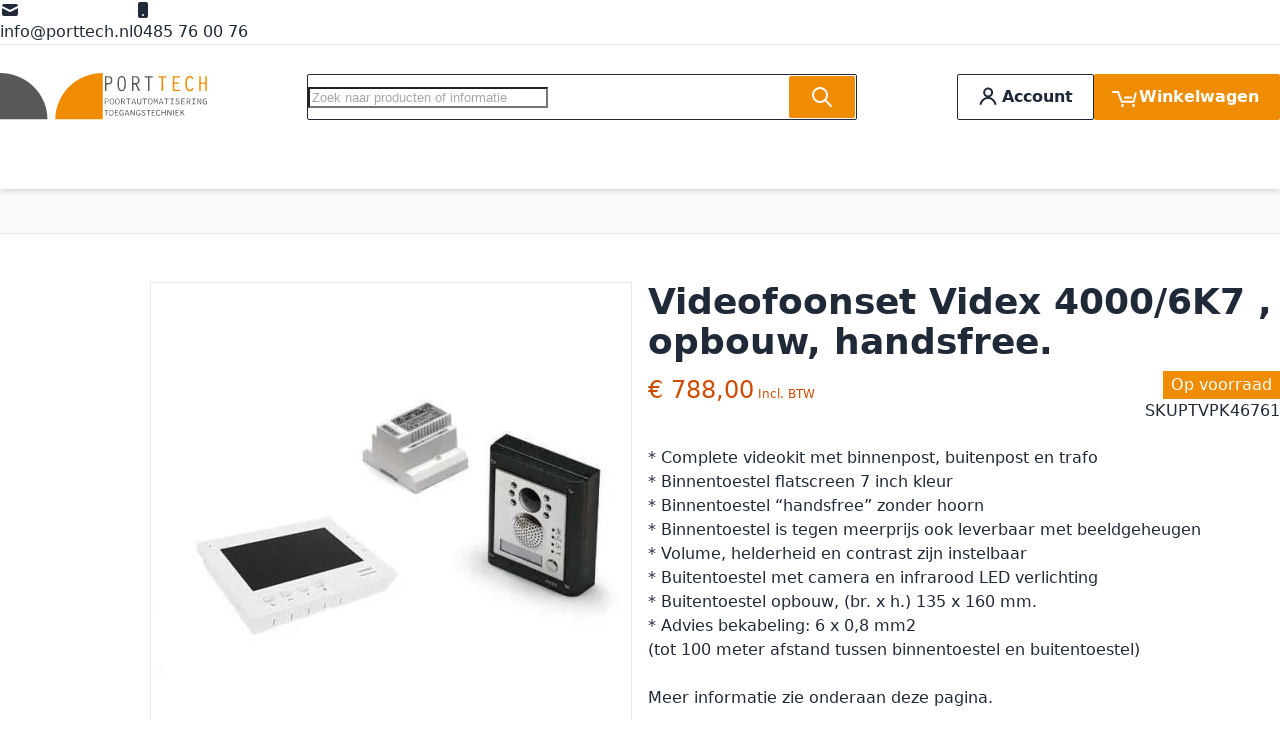

--- FILE ---
content_type: text/html; charset=UTF-8
request_url: https://www.poortopeners-hekopeners.nl/videx-doorbird-intercomsystemen-videofoonsystemen/videofoonset-videx-4000-6k7-opbouw-handsfree-ptvpk46761-by-videx.html
body_size: 88989
content:
<!DOCTYPE html><html lang="nl"><head prefix="og: //ogp.me/ns# fb: //ogp.me/ns/fb# product: //ogp.me/ns/product#">  <meta charset="utf-8"><meta name="title" content="Videofoonset Videx 4000/6K7 , opbouw, handsfree"><meta name="description" content="* Complete videokit met binnenpost, buitenpost en trafo * Binnentoestel flatscreen 7 inch kleur * Binnentoestel “handsfree” zonder hoorn * Binnentoestel is tegen meerprijs ook leverbaar met beeldgeheugen * Volume, helderheid en contrast zijn..."><meta name="keywords" content="Videofoonset Videx 4000/6K7 , opbouw, handsfree"><meta name="robots" content="INDEX,FOLLOW"><meta name="viewport" content="width=device-width, initial-scale=1"><meta name="format-detection" content="telephone=no"><title>Videofoonset Videx 4000/6K7 , opbouw, handsfree</title>

<script data-defer-js-ignore>
    document.documentElement.classList.add('js');</script>
<link rel="preload" fetchpriority="high" as="image" href="https://www.poortopeners-hekopeners.nl/media/catalog/product/cache/6917a35e90e0579467eaae533c85988a/4/0/4000_v_handsfree_flat_2_tt6rr6d1wxbjedek.jpg.webp" imagesrcset="https://www.poortopeners-hekopeners.nl/media/catalog/product/cache/6394ddc2a2624527de8596cd222e814d/4/0/4000_v_handsfree_flat_2_tt6rr6d1wxbjedek.jpg.webp 390w,https://www.poortopeners-hekopeners.nl/media/catalog/product/cache/6917a35e90e0579467eaae533c85988a/4/0/4000_v_handsfree_flat_2_tt6rr6d1wxbjedek.jpg.webp 480w,https://www.poortopeners-hekopeners.nl/media/catalog/product/cache/1d1aa1bd186692e8c7f2d1c9a451a21e/4/0/4000_v_handsfree_flat_2_tt6rr6d1wxbjedek.jpg.webp 530w,https://www.poortopeners-hekopeners.nl/media/catalog/product/cache/ca50a29d7b0afdb08779342a22b49a0c/4/0/4000_v_handsfree_flat_2_tt6rr6d1wxbjedek.jpg.webp 600w,https://www.poortopeners-hekopeners.nl/media/catalog/product/cache/1bd2d353673fefc89beb6086d0c80acc/4/0/4000_v_handsfree_flat_2_tt6rr6d1wxbjedek.jpg.webp 780w,https://www.poortopeners-hekopeners.nl/media/catalog/product/cache/a31bf7f65fa892b2463b9c6787175578/4/0/4000_v_handsfree_flat_2_tt6rr6d1wxbjedek.jpg.webp 960w" imagesizes="(min-width: 1200px) 480px, (min-width: 768px) calc((100vw - 3rem - 88px) / 2), calc(100vw - 1rem)"/>
<link rel="preload" media="all" onload="this.onload=null;this.rel='stylesheet'" href="https://www.poortopeners-hekopeners.nl/static/version1758537602/_cache/merged/eb153691fe331a90347e684bd6c7bb60.min.css" as="style"><link rel="preload" as="script" href="https://www.googletagmanager.com/gtag/js?id=G-GKS965N043" crossorigin="anonymous" fetchpriority="high"><link rel="preload" as="image" href="https://www.poortopeners-hekopeners.nl/media/catalog/product/cache/6917a35e90e0579467eaae533c85988a/4/0/4000_v_handsfree_flat_2_tt6rr6d1wxbjedek.jpg.webp" fetchpriority="high" imagesrcset="https://www.poortopeners-hekopeners.nl/media/catalog/product/cache/6394ddc2a2624527de8596cd222e814d/4/0/4000_v_handsfree_flat_2_tt6rr6d1wxbjedek.jpg.webp 390w,https://www.poortopeners-hekopeners.nl/media/catalog/product/cache/6917a35e90e0579467eaae533c85988a/4/0/4000_v_handsfree_flat_2_tt6rr6d1wxbjedek.jpg.webp 480w,https://www.poortopeners-hekopeners.nl/media/catalog/product/cache/1d1aa1bd186692e8c7f2d1c9a451a21e/4/0/4000_v_handsfree_flat_2_tt6rr6d1wxbjedek.jpg.webp 530w,https://www.poortopeners-hekopeners.nl/media/catalog/product/cache/ca50a29d7b0afdb08779342a22b49a0c/4/0/4000_v_handsfree_flat_2_tt6rr6d1wxbjedek.jpg.webp 600w,https://www.poortopeners-hekopeners.nl/media/catalog/product/cache/1bd2d353673fefc89beb6086d0c80acc/4/0/4000_v_handsfree_flat_2_tt6rr6d1wxbjedek.jpg.webp 780w,https://www.poortopeners-hekopeners.nl/media/catalog/product/cache/a31bf7f65fa892b2463b9c6787175578/4/0/4000_v_handsfree_flat_2_tt6rr6d1wxbjedek.jpg.webp 960w" imagesizes="(min-width: 1200px) 480px, (min-width: 768px) calc((100vw - 3rem - 88px) / 2), calc(100vw - 1rem)"><link rel="dns-prefetch" href="//www.googletagmanager.com"><link rel="preconnect" href="//www.googletagmanager.com" crossorigin="anonymous"><link rel="stylesheet" media="print" onload="this.onload=null;this.media='screen, print'" href="https://www.poortopeners-hekopeners.nl/static/version1758537602/frontend/Local/porttech/nl_NL/Swissup_SoldTogether/css/soldtogether.min.css"><link rel="canonical" href="https://www.poortopeners-hekopeners.nl/videofoonset-videx-4000-6k7-opbouw-handsfree-ptvpk46761-by-videx.html"><link rel="icon" type="image/x-icon" href="https://www.poortopeners-hekopeners.nl/media/favicon/default/PORTTECH-Poortautomatisering-Poortopeners-Hekopeners-placeholder-600.png"><link rel="shortcut icon" type="image/x-icon" href="https://www.poortopeners-hekopeners.nl/media/favicon/default/PORTTECH-Poortautomatisering-Poortopeners-Hekopeners-placeholder-600.png">                         <style>*,:before,:after{box-sizing:border-box}html{-webkit-text-size-adjust:100%}body{margin:0;min-height:100vh;direction:ltr}hr{height:0;color:inherit;border-top-width:1px}abbr[title]{text-decoration:underline dotted}h1,h2,h3,h4,h5,h6{font-size:inherit;font-weight:inherit}a{color:inherit;text-decoration:inherit}b,strong{font-weight:500}:where(.font-semibold,.font-bold,.font-extrabold,.font-black) strong{font-weight:inherit}code,kbd,samp,pre{font-size:1em}small{font-size:80%}sub,sup{font-size:75%;line-height:0;position:relative;vertical-align:baseline}sub{bottom:-.25em}sup{top:-.5em}table{text-indent:0;border-color:inherit;border-collapse:collapse}button,:where(input:not([type=range])),optgroup,select,textarea{font-family:inherit;font-size:100%;line-height:inherit}button,select{text-transform:none}:-moz-focusring{outline:auto}:-moz-ui-invalid{box-shadow:none}progress{vertical-align:baseline}::-webkit-inner-spin-button,::-webkit-outer-spin-button{height:auto}[type=search]{-webkit-appearance:textfield;outline-offset:-2px}[type=date]::-webkit-datetime-edit-fields-wrapper{padding:0}[type=date]::-webkit-date-and-time-value{text-align:left;height:1.5em}::-webkit-search-decoration{-webkit-appearance:none}::-webkit-file-upload-button{-webkit-appearance:button;font:inherit}summary{display:list-item}blockquote,dl,dd,h1,h2,h3,h4,h5,h6,hr,figure,p,pre{margin:0}fieldset{margin:0;padding:0;border:0}legend{padding:0}ol,ul{list-style:none;margin:0;padding:0}textarea{resize:vertical}input::placeholder,textarea::placeholder{--muted-alpha:.4;color:rgba(var(--base-color),var(--muted-alpha,.6));opacity:1}button,[role=button]{cursor:pointer}svg,img,video,canvas,audio,iframe,embed,object{display:inline-block;vertical-align:middle}svg,img,video{max-width:100%;height:auto}.responsive>iframe,.responsive>embed,.responsive>object{max-width:100%}.aspect-video>iframe,.aspect-video>embed,.aspect-video>object{aspect-ratio:16/9;height:auto;width:100%}[hidden]{display:none}input,button,textarea,select{-webkit-appearance:none;-moz-appearance:none;appearance:none}[type=checkbox],[type=radio]{padding:0;margin:0;display:inline-block;vertical-align:middle;background-origin:border-box;flex-shrink:0;min-width:0;height:1rem;width:1rem;color:rgba(var(--checkbox-color),var(--checkbox-alpha,1))}[type=image]{padding:0;border:0;width:auto;max-width:100%;vertical-align:middle}[type=range]{--brand-alpha:.9;margin:0;padding:0;width:100%;height:1rem;background-color:transparent;appearance:none}[type=range]::-webkit-slider-runnable-track{width:100%;height:.25rem;color:transparent;cursor:pointer;background-color:rgba(var(--base-color),var(--divider-alpha,.1));border-color:transparent;border-radius:9999px}[type=range]::-moz-range-track{width:100%;height:.25rem;color:transparent;cursor:pointer;background-color:rgba(var(--base-color),var(--divider-alpha,.1));border-color:transparent;border-radius:9999px}[type=range]::-webkit-slider-thumb{width:1rem;height:1rem;margin-top:-.375rem;background-color:rgba(var(--brand-color),var(--brand-alpha,1));border:0;border-radius:9999px;-webkit-appearance:none;appearance:none}[type=range]::-moz-range-thumb{width:1rem;height:1rem;margin-top:-.375rem;background-color:rgba(var(--brand-color),var(--brand-alpha,1));border:0;border-radius:9999px;appearance:none}button,input[type=submit],input[type=reset],input[type=button]{--spinner-size:1.25rem;--spinner-border-color:var(--button-color)}select:not([multiple]){padding-right:2.5rem}select::-ms-expand{display:none}select[multiple]{overflow-y:auto}[type=checkbox]{border-radius:.125rem}[type=radio]{border-radius:100%}[type=checkbox]:focus-visible,[type=radio]:focus-visible{box-shadow:0 0 0 2px rgb(var(--base-bg)),0 0 0 4px rgb(var(--checkbox-color))}[type=file]{background:unset;border-color:inherit;border-width:0;border-radius:0;padding:0;font-size:unset;line-height:inherit}.filter-options-item.inactive .filter-options-content{max-height:0;overflow:hidden}:root{--ajaxpro-quick-view-position:actions}.quick-view{display:flex;align-items:center}.quick-view
span{position:absolute;width:1px;height:1px;margin:-1px;overflow:hidden;clip:rect(0,0,0,0)}.quick-view:before{content:'';aspect-ratio:1;display:inline-block}.product-item-info>.quick-view{position:absolute;pointer-events:none;opacity:0}.askit-questions .toolbar
.pages{display:none}.askit-questions .toolbar~.toolbar .toolbar-amount,.askit-questions .toolbar~.toolbar
.limiter{display:none}.askit-questions .toolbar~.toolbar
.pages{display:block;margin:0
auto}[role=tabpanel] .askit-questions .toolbar~.toolbar{margin-bottom:0}.askit-item-avatar{height:50px;width:50px}.no-avatar .askit-item-avatar{display:none}.askit-item{position:relative;border:1px
solid rgba(0,0,0,.05);padding-top:15px;padding-right:15px;padding-bottom:0;padding-left:80px;margin:0
0 2rem;box-shadow:0 0 1px rgba(0,0,0,.15)}.no-avatar .askit-item{padding-left:15px}.askit-item-avatar{position:absolute;top:15px;left:15px}.askit-item-status{display:inline-block;background:#ffce3c;border-radius:3px;color:#212529;padding:0
5px}.askit-item-timestamp:before{content:'('}.askit-item-timestamp:after{content:'):'}.askit-item-vote{color:#767676}.askit-item-actions{width:calc(100% + 80px + 15px);margin-left:-80px;border-top:1px solid rgba(0,0,0,.05)}.no-avatar .askit-item-actions{width:calc(100% + 15px + 15px);margin-left:-15px}.askit-item-actions .askit-item-trigger{line-height:40px;text-align:center;padding:0
10px;text-align:left;font-size:16px;font-weight:400;color:#666;cursor:pointer}.askit-item-answer{border:0;box-shadow:none;padding-bottom:15px;margin:0}.askit-item-answers{display:none;padding:15px}.askit-item-answer-avatar{height:50px;width:50px}.no-avatar .askit-item-answer-avatar{display:none}.askit-item-answer-same{color:#aaa;font-size:.9em}.askit-item-answer .askit-item-vote{margin:0}.askit-item-trigger+[type=checkbox]{display:none}.askit-item-trigger+[type=checkbox]:checked~.askit-item-answers{display:block;border-top:1px solid rgba(0,0,0,.05)}.askit-answer-form{padding-top:15px;padding-right:15px;padding-bottom:0;padding-left:80px;position:relative}.no-avatar .askit-answer-form{padding-left:15px}.askit-answer-form
textarea{height:150px}[role=tabpanel] .askit-questions .block-title{display:none}.askit-questions .toolbar-amount{float:left}.askit-questions .toolbar
.limiter{float:right}.askit-questions .toolbar
.pages{display:none}.askit-questions .toolbar~.toolbar .toolbar-amount,.askit-questions .toolbar~.toolbar
.limiter{display:none}.askit-questions .toolbar~.toolbar
.pages{display:block;margin-bottom:0}[role=tabpanel] .askit-questions .toolbar~.toolbar{margin-bottom:0}.data.item .askit-question-form
.title{display:none}.data.item .askit-question-form
.fieldset{margin-top:20px}.askit-question-form{margin-bottom:1rem}.askit-item>p{margin-bottom:.25rem}.askit-item
small{font-size:.9rem}.askit-item-actions{margin-top:.5rem}.breeze-carousel .products-grid{position:relative}.breeze .slick-list.product-items{flex-wrap:nowrap}.breeze [data-appearance=carousel],.breeze .products-grid.slick-initialized{position:relative;display:grid}.breeze [data-appearance=carousel][data-show-dots=true],.breeze .products-grid.slick-initialized[data-show-dots=true]{padding-bottom:55px}.breeze [data-appearance=carousel] .slick-list,.breeze .products-grid.slick-initialized .slick-list,.breeze [data-appearance=carousel]>.product-items,.breeze .products-grid.slick-initialized>.product-items{margin-top:-15px;padding-top:15px;margin-bottom:-15px;padding-bottom:15px;display:flex;flex-wrap:nowrap;overflow-x:auto;scroll-behavior:smooth;scroll-snap-type:none;-ms-overflow-style:none;scrollbar-width:none}.breeze [data-appearance=carousel] .slick-list::-webkit-scrollbar,.breeze .products-grid.slick-initialized .slick-list::-webkit-scrollbar,.breeze [data-appearance=carousel]>.product-items::-webkit-scrollbar,.breeze .products-grid.slick-initialized>.product-items::-webkit-scrollbar{display:none}@media (hover:hover){.breeze [data-appearance=carousel].scrolling .product-item,.breeze .products-grid.slick-initialized.scrolling .product-item{pointer-events:none}.breeze [data-appearance=carousel]:focus-within .slick-list,.breeze .products-grid.slick-initialized:focus-within .slick-list,.breeze [data-appearance=carousel].slide-item-hovered .slick-list,.breeze .products-grid.slick-initialized.slide-item-hovered .slick-list,.breeze [data-appearance=carousel]:focus-within>.product-items,.breeze .products-grid.slick-initialized:focus-within>.product-items,.breeze [data-appearance=carousel].slide-item-hovered>.product-items,.breeze .products-grid.slick-initialized.slide-item-hovered>.product-items{margin-top:-20px;padding-top:20px;margin-bottom:-300px;padding-bottom:300px;z-index:3}}.breeze [data-appearance=carousel] li.product-item,.breeze .products-grid.slick-initialized li.product-item{flex-shrink:0}.breeze [data-content-type=products][data-appearance=carousel] li.product-item{display:inline-block;visibility:visible}.breeze #notice-cookie-block:not([style]){display:none}.loading-mask.early-event-spinner{--base-bg-alpha:.3;border-radius:3px;pointer-events:none;position:absolute !important;inset:auto}.loading-mask.early-event-spinner
.loader{max-width:16px;max-height:16px}.breeze-gallery{display:flex;flex-direction:column}.breeze-gallery .prev,.breeze-gallery .next,.breeze-gallery .controls a,.breeze-gallery
.close{color:rgba(var(--base-color,119,119,119),.6)}.breeze-gallery .prev:hover,.breeze-gallery .next:hover,.breeze-gallery .controls a:hover,.breeze-gallery .close:hover{color:rgba(var(--base-color,119,119,119),1)}.breeze-gallery .prev svg,.breeze-gallery .next svg,.breeze-gallery .controls a svg,.breeze-gallery .close
svg{width:24px;height:24px;vertical-align:top}.breeze-gallery .prev,.breeze-gallery .next,.breeze-gallery .close,.breeze-gallery
.controls{position:absolute;z-index:20}.breeze-gallery
.controls{visibility:hidden;left:3px;top:3px;display:flex;flex-direction:column;gap:3px}.breeze-gallery .controls
a{display:flex;align-items:center;justify-content:center;width:45px;height:45px;background:rgba(var(--base-bg,255,255,255),.6)}.breeze-gallery .video
.controls{display:none}.breeze-gallery
.close{display:none}.breeze-gallery .prev,.breeze-gallery
.next{display:flex;align-items:center;justify-content:center;left:0;top:50%;width:40px;height:80px;margin-top:-40px;background:rgba(var(--muted-bg,255,255,255),.6);z-index:11;transition:all .15s ease-in}@media (hover:hover){.breeze-gallery .prev,.breeze-gallery
.next{visibility:hidden;opacity:0}.breeze-gallery .prev:hover,.breeze-gallery .next:hover{opacity:1}}.breeze-gallery
.next{left:auto;right:0}@media (hover:hover){.breeze-gallery .stage:hover .prev,.breeze-gallery .stage:hover
.next{visibility:visible;opacity:.8}}.breeze-gallery
img{vertical-align:top;height:auto;max-height:none}.breeze-gallery
.item{position:relative;flex-shrink:0}.breeze-gallery .stage.video .main-image-wrapper:before,.breeze-gallery .thumbnails:not(.dots) .item.video:before{content:'';z-index:10;position:absolute;pointer-events:none;left:50%;top:50%;border:10px
solid transparent;border-left:16px solid #fff;margin-top:-10px;margin-left:-8px;filter:drop-shadow(0 0 2px rgba(0,0,0,.2));transition:transform .1s ease-in-out}.breeze-gallery
.stage{display:flex;justify-content:center;align-items:center;position:relative;overflow:visible !important}.breeze-gallery .stage>div:first-child,.breeze-gallery .stage .main-image-wrapper,.breeze-gallery .stage .main-image-wrapper>picture{position:relative;cursor:zoom-in;display:flex;width:100%;justify-content:center;align-items:flex-start}.breeze-gallery .stage .video-wrapper{position:absolute !important;z-index:10;top:0;right:0;left:0;bottom:0;align-items:center !important}.breeze-gallery .stage .video-wrapper+div{opacity:0}.breeze-gallery .stage.video .main-image-wrapper{cursor:pointer}.breeze-gallery .stage.video .main-image-wrapper:before{transform:scale(1.3);pointer-events:all}.breeze-gallery .stage.video .main-image-wrapper:hover:before{transform:scale(1.3) translateX(2px)}.breeze-gallery
.thumbnails{display:flex;flex-grow:0;flex-shrink:0;gap:.75rem;margin:.75rem 0 0;overflow:auto;scroll-behavior:smooth;padding-bottom:12px}.breeze-gallery .thumbnails::-webkit-scrollbar{width:6px;height:6px}.breeze-gallery .thumbnails::-webkit-scrollbar-track{background-color:rgb(var(--scrollbar-bg,230,230,230));border-radius:10px}.breeze-gallery .thumbnails::-webkit-scrollbar-thumb{background-color:rgb(var(--scrollbar-color,200,200,200));border-radius:10px}.breeze-gallery
.thumbnails.hidden{display:none}.breeze-gallery .thumbnails
img{filter:contrast(95%)}.breeze-gallery .thumbnails
.item{background:rgba(var(--muted-bg,244,244,244))}.breeze-gallery .thumbnails .item:focus{outline:none}.breeze-gallery .thumbnails .item:after{content:'';position:absolute;pointer-events:none;inset:0}.breeze-gallery .thumbnails .item:focus:after,.breeze-gallery .thumbnails .item.active:after{box-shadow:inset 0 0 0 2px rgba(var(--brand-color),var(--brand-alpha,1))}.breeze-gallery:not(.opened) .thumbnails.dots{gap:0;justify-content:center;overflow:visible;z-index:101;margin:16px
0 0}.breeze-gallery:not(.opened) .thumbnails.dots
img{display:none}.breeze-gallery:not(.opened) .thumbnails.dots
.item{background:0 0;width:24px;height:24px}.breeze-gallery:not(.opened) .thumbnails.dots .item:after{box-shadow:0 0 0 1px #fff;background:#e6e6e6;inset:7px}.breeze-gallery:not(.opened) .thumbnails.dots .item,.breeze-gallery:not(.opened) .thumbnails.dots .item:after{border-radius:9999px}.breeze-gallery:not(.opened) .thumbnails.dots .item.active:after,.breeze-gallery:not(.opened) .thumbnails.dots .item:focus:after{box-shadow:0 0 0 1px #fff;background:rgba(var(--brand-color),var(--brand-alpha,1))}.breeze-gallery.expanded:not(.opened) .stage,.breeze-gallery.expanded:not(.opened) .thumbnails{display:none}.breeze-gallery.expanded.opened
.images{display:none}.breeze-gallery
.images{--gallery-columns-count:1;--gallery-columns-gap:10px;display:flex;position:relative;gap:var(--gallery-columns-gap);overflow:auto;scroll-snap-type:x mandatory;scroll-snap-stop:always}.breeze-gallery .images
.item{max-width:100%;scroll-snap-align:center;text-align:center;cursor:zoom-in}lite-youtube{background-color:#000;position:relative;display:block;contain:content;background-position:center center;background-size:cover;cursor:pointer;max-width:720px}lite-youtube:before{content:'';display:block;position:absolute;top:0;background-image:url([data-uri]);background-position:top;background-repeat:repeat-x;height:60px;padding-bottom:50px;width:100%;transition:all .2s cubic-bezier(0,0,.2,1)}lite-youtube:after{content:"";display:block;padding-bottom:calc(100%/(16/9))}lite-youtube>iframe{width:100%;height:100%;position:absolute;top:0;left:0;border:0}lite-youtube>.lty-playbtn{display:block;width:100%;height:100%;background:no-repeat center/68px 48px;background-image:url('data:image/svg+xml;utf8,<svg xmlns="http://www.w3.org/2000/svg" viewBox="0 0 68 48"><path d="M66.52 7.74c-.78-2.93-2.49-5.41-5.42-6.19C55.79.13 34 0 34 0S12.21.13 6.9 1.55c-2.93.78-4.63 3.26-5.42 6.19C.06 13.05 0 24 0 24s.06 10.95 1.48 16.26c.78 2.93 2.49 5.41 5.42 6.19C12.21 47.87 34 48 34 48s21.79-.13 27.1-1.55c2.93-.78 4.64-3.26 5.42-6.19C67.94 34.95 68 24 68 24s-.06-10.95-1.48-16.26z" fill="red"/><path d="M45 24 27 14v20" fill="white"/></svg>');position:absolute;cursor:pointer;z-index:1;filter:grayscale(100%);transition:filter .1s cubic-bezier(0,0,.2,1);border:0}lite-youtube:hover>.lty-playbtn,lite-youtube .lty-playbtn:focus{filter:none}lite-youtube.lyt-activated{cursor:unset}lite-youtube.lyt-activated:before,lite-youtube.lyt-activated>.lty-playbtn{opacity:0;pointer-events:none}.lyt-visually-hidden{clip:rect(0 0 0 0);clip-path:inset(50%);height:1px;overflow:hidden;position:absolute;white-space:nowrap;width:1px}.jarallax-container video,.jarallax-container
iframe{opacity:0;transition:80ms opacity ease-in}.jarallax-container video[style*=translate3d],.jarallax-container iframe[style*=translate3d]{opacity:1}.block.filter range-slider{width:100%}range-slider{--thumb-width:16px;--thumb-height:var(--thumb-width);--thumb-mobile-width:calc(var(--thumb-width)*var(--thumb-mobile-scale));--thumb-mobile-height:calc(var(--thumb-height)*var(--thumb-mobile-scale));--thumb-border:1px
solid #fff;--thumb-border-radius:999px;--thumb-bg:10 89 254;--thumb-mobile-scale:1.4;--track-height:4px;--track-border-radius:var(--thumb-border-radius);--track-bg:234 234 234;position:relative;display:inline-block}range-slider
input{margin:0;width:100%;-webkit-appearance:none}range-slider input:focus{outline:0}range-slider:before,range-slider input::-webkit-slider-runnable-track{background:rgb(var(--track-bg));height:var(--track-height);border-radius:var(--track-border-radius)}range-slider input::-webkit-slider-thumb{-webkit-appearance:none;cursor:pointer;background:rgba(var(--thumb-bg)/.9);border:var(--thumb-border);border-radius:var(--thumb-border-radius);height:var(--thumb-height);width:var(--thumb-width);margin-top:calc(var(--track-height)/2 - var(--thumb-height)/2);transition:box-shadow .2s ease-out}@media (pointer:coarse){range-slider input::-webkit-slider-thumb{--thumb-height:var(--thumb-mobile-height);--thumb-width:var(--thumb-mobile-width)}}range-slider input:focus::-webkit-slider-thumb,range-slider input:active::-webkit-slider-thumb{box-shadow:0 0 0 3px rgba(var(--thumb-bg)/.2)}range-slider input::-moz-range-thumb{-webkit-appearance:none;cursor:pointer;background:rgba(var(--thumb-bg)/.9);border:var(--thumb-border);border-radius:var(--thumb-border-radius);height:var(--thumb-height);width:var(--thumb-width);margin-top:calc(var(--track-height)/2 - var(--thumb-height)/2);transition:box-shadow .2s;transition-timing-function:cubic-bezier(.4,0,.2,1)}range-slider input:focus::-moz-range-thumb{box-shadow:0 0 0 3px rgba(var(--thumb-bg)/.2)}range-slider
.filler{opacity:0;visibility:hidden;pointer-events:none}range-slider
.range{position:absolute;left:0;top:50%;height:0 !important;overflow:visible}range-slider .range::-webkit-slider-thumb{position:relative;z-index:2}range-slider .range:first-child::-webkit-slider-thumb{z-index:3}@-moz-document url-prefix(){range-slider .range::-moz-range-track{background:0 0 !important}range-slider:before{content:'';width:100%;position:absolute;top:calc(50% - var(--track-height)/2)}range-slider
.range{top:calc(50% + 20px)}range-slider .range::-moz-range-thumb{transform:translateY(-20px)}}:root{--animation-slide-in:slideIn .6s cubic-bezier(0,0,.3,1) forwards}@media (prefers-reduced-motion:no-preference){.js #html-body.scroll-reveal-enabled .scroll-reveal{opacity:.01;visibility:hidden;will-change:opacity,transform,visibility}.js #html-body.scroll-reveal-enabled .scroll-reveal.reveal-slide-in{transform:translateY(2rem)}.js #html-body.scroll-reveal-enabled .scroll-reveal.reveal-ready{visibility:visible;animation:var(--animation,var(--animation-slide-in));animation-delay:calc(var(--animation-order)*75ms)}@supports (font:-apple-system-body) and (-webkit-appearance:none){.js #html-body.scroll-reveal-enabled .scroll-reveal{visibility:visible}}.scroll-reveal-container .pagebuilder-slider>[data-content-type=slide] .pagebuilder-poster-content>div>*,.scroll-reveal-container .pagebuilder-slider>[data-content-type=slide] .pagebuilder-poster-content>button,.scroll-reveal-container .pagebuilder-slider>[data-content-type=slide] .pagebuilder-collage-content>div>*,.scroll-reveal-container .pagebuilder-slider>[data-content-type=slide] .pagebuilder-collage-content>button{animation:none !important}}.scroll-reveal-finished{opacity:1 !important;visibility:visible !important;animation:none !important;transform:none !important;will-change:unset !important}@keyframes
slideIn{from{transform:translateY(2rem);opacity:.01}to{transform:translateY(0);opacity:1}}.breeze div[data-content-type=slider]{visibility:visible}.breeze div[data-content-type=slider] [data-content-type=slide]+[data-content-type=slide]{height:initial;min-height:inherit}.breeze div[data-content-type=slider]{display:flex;position:relative;overflow-x:auto}.breeze div[data-content-type=slider] [data-content-type=slide]{width:100%;flex:none;scroll-snap-align:center;scroll-snap-stop:always}.breeze .pagebuilder-slider,.breeze .slick-list{-ms-overflow-style:none;scrollbar-width:none}.breeze .pagebuilder-slider::-webkit-scrollbar,.breeze .slick-list::-webkit-scrollbar{display:none}.breeze .slick-list{display:flex;width:100%;overflow-x:auto;scroll-snap-type:x mandatory}.breeze .slick-list:focus-visible{outline-offset:-4px}.breeze .slick-list>div{flex-shrink:0}.breeze .slick-list>div[data-page-start]:not([data-content-type=slide]){scroll-snap-align:start;scroll-snap-stop:always}.breeze .slick-dots{position:absolute;bottom:6px;left:50%;transform:translateX(-50%)}.breeze .slick-dots
li{z-index:5}.breeze .slick-initialized .slick-list{scroll-behavior:smooth}.breeze .slick-initialized
.action.skip{position:absolute;z-index:50;top:4px;left:4px;padding:5px;height:auto;background:#fff}.breeze .slick-initialized
.anchor.skip{position:absolute;bottom:0}@media (min-width:1024px){.breeze div[data-content-type=slider].containered{opacity:0;transition:.18s opacity ease-in-out}.breeze div[data-content-type=slider].containered.slick-initialized{opacity:1}.breeze div[data-content-type=slider].containered .slick-list,.breeze div[data-content-type=slider].containered:not(.slick-initialized):not(:has(.slick-list)){gap:var(--gap,5px);scroll-snap-type:x mandatory}.breeze div[data-content-type=slider].containered .slick-list:not(:has([data-clone])):before,.breeze div[data-content-type=slider].containered:not(.slick-initialized):not(:has(.slick-list)):before,.breeze div[data-content-type=slider].containered .slick-list:not(:has([data-clone])):after,.breeze div[data-content-type=slider].containered:not(.slick-initialized):not(:has(.slick-list)):after{content:'';width:1000px;flex-shrink:0}.breeze div[data-content-type=slider].containered [data-content-type=slide],.breeze div[data-content-type=slider].containered .slick-dots{max-width:var(--container-max-width,1240px)}}.swissup-cachewarmer-toolbar{position:fixed;bottom:1rem;left:1rem;font-size:1.3rem;outline:5px
solid rgba(74,69,66,.6);border-radius:0;z-index:1000000;box-shadow:2px 2px 2px 0 rgba(50,50,50,.25);max-width:90%;min-width:30rem;display:none}.swissup-cachewarmer-toolbar>strong{text-align:center;font-weight:600;display:block;padding:1rem 2rem;color:#fff;background:#7c7977}.swissup-cachewarmer-toolbar.hit{display:block}.swissup-cachewarmer-toolbar.hit>strong{background:#69ba6d}.swissup-cachewarmer-toolbar.miss{display:block}.swissup-cachewarmer-toolbar.miss>strong{background:#d0011b}.swissup-cachewarmer-toolbar .swissup-cachewarmer-toolbar-body{padding:1rem 2rem;background:#fff;text-align:center}.swissup-cachewarmer-toolbar .swissup-cachewarmer-toolbar-body>strong{text-align:center;font-size:2.8rem;font-weight:800;text-transform:uppercase;color:#928f8e}.swissup-cachewarmer-toolbar table tr th,.swissup-cachewarmer-toolbar table tr
td{background:#fff;padding:.5rem 1rem;font-size:1.2rem}.swissup-cachewarmer-toolbar table tr
th{background:#f1f1f1;padding:1rem;text-align:center}.swissup-cachewarmer-toolbar table tr
td{text-align:left;border-top:1px solid #f1f1f1}.swissup-cachewarmer-toolbar .swissup-cachewarmer-toolbar-info{background:#fff;padding:.5rem 1rem;text-align:right;font-size:1.1rem;border-top:1px solid #f1f1f1;color:#928f8e}.swissup-cachewarmer-toolbar .swissup-cachewarmer-toolbar-info .swissup-cachewarmer-toolbar-info-list{text-align:center}.swissup-cachewarmer-toolbar .swissup-cachewarmer-toolbar-info
a{color:#928f8e;text-decoration:underline}.block-swissup-ajaxsearch .input-text{left:auto;right:auto;background:rgba(var(--input-bg),var(--input-bg-alpha));border-radius:.125rem}.block-swissup-ajaxsearch .input-inner-wrapper{position:relative}.block-swissup-ajaxsearch .actions
.action.close{text-align:center;cursor:pointer;display:flex;opacity:0;width:0;height:0;overflow:hidden}.page-wrapper>#swissup-ajaxsearch-filter-category,.swissup-ajaxsearch-filter-category-wrapper{display:none}body:has(.filter-active,.pages-item-previous) .easycatalogimg.hide-when-filter{display:none}.easycatalogimg-listing{list-style:none;padding:0;margin:0}.easycatalogimg-listing
li{margin:0;padding:0}.easycatalogimg
img{width:auto;height:auto;max-width:100%;vertical-align:bottom}.easycatalogimg
a{text-decoration:none}.easycatalogimg a:hover{text-decoration:underline}.easycatalogimg .link-more{font-weight:700}.easycatalogimg
.item{box-sizing:border-box}.easycatalogimg
.image{display:block;text-align:center}.easycatalogimg .image+.parent-category,.easycatalogimg .list-subcategories{margin:10px
12px}@media (min-width:1024px){.easycatalogimg .image+.parent-category,.easycatalogimg .list-subcategories{margin:20px
22px}}.easycatalogimg .parent-category{font-weight:700}.easycatalogimg .parent-category-wrapper{position:relative}.easycatalogimg .parent-category-wrapper:has(.parent-category-over){background:#8d8d8d}.easycatalogimg .parent-category-top{margin:10px
12px;text-align:center;font-weight:400;font-size:1.2em}.easycatalogimg .parent-category-over{position:absolute;bottom:clamp(10px,2vw,40px);left:clamp(10px,2vw,40px);z-index:10}.easycatalogimg .parent-category-over
.name{color:#fff;text-shadow:0 2px 10px rgb(0 0 0/50%)}@media (min-width:1024px){.easycatalogimg .category-name-bottom .list-subcategories{margin-top:-10px}}.easycatalogimg .list-subcategories{padding:0;list-style:none}.easycatalogimg .list-subcategories
li{margin:.45em 0}.easycatalogimg-masonry{column-gap:1em;column-count:2}@media (min-width:1024px){.easycatalogimg-masonry{column-gap:2em}}@media (min-width:768px){.easycatalogimg-masonry.easycatalogimg-cols-2{column-count:2}.easycatalogimg-masonry.easycatalogimg-cols-3{column-count:3}.easycatalogimg-masonry.easycatalogimg-cols-4{column-count:4}.easycatalogimg-masonry.easycatalogimg-cols-5{column-count:5}.easycatalogimg-masonry.easycatalogimg-cols-6{column-count:6}}@media (min-width:768px) and (max-width:1023px){.easycatalogimg-masonry.easycatalogimg-cols-5,.easycatalogimg-masonry.easycatalogimg-cols-6{column-count:4}}.easycatalogimg-masonry
.item{background-color:#f7f7f7;display:inline-block;width:100%;padding:2px;margin:0
0 1em}@media (min-width:1024px){.easycatalogimg-masonry
.item{margin:0
0 2em}}.easycatalogimg-grid{display:flex;gap:var(--item-gap);flex-wrap:wrap;margin:0;--item-gap:0px;--item-padding:10px
10px 30px;--item-margin:0px}[data-content-type=easycatalogimg].gap-0 .easycatalogimg-grid{--item-padding:0px;--item-margin:0px}.easycatalogimg-grid
.item{width:calc((100% - var(--item-gap))/2 - var(--item-margin)*2);margin:var(--item-margin);padding:var(--item-padding)}@media (min-width:768px){.easycatalogimg-grid.easycatalogimg-cols-3
.item{width:calc((100% - var(--item-gap)*(3 - 1))/3 - var(--item-margin)*2)}.easycatalogimg-grid.easycatalogimg-cols-4
.item{width:calc((100% - var(--item-gap)*(4 - 1))/4 - var(--item-margin)*2)}.easycatalogimg-grid.easycatalogimg-cols-5 .item,.easycatalogimg-grid.easycatalogimg-cols-6
.item{width:calc((100% - var(--item-gap)*3)/4 - var(--item-margin)*2)}}@media (min-width:1024px){.easycatalogimg-grid.easycatalogimg-cols-5
.item{width:calc((100% - var(--item-gap)*(5 - 1))/5 - var(--item-margin)*2)}.easycatalogimg-grid.easycatalogimg-cols-6
.item{width:calc((100% - var(--item-gap)*(6 - 1))/6 - var(--item-margin)*2)}}.easycatalogimg-departments .easycatalogimg
a{color:#333}.easycatalogimg-departments .easycatalogimg .list-subcategories{font-size:.85em}.easycatalogimg-departments .easycatalogimg .list-subcategories
a{color:#444}.product.info.detailed .tabs-toolbar{display:none}.collapsed[data-content-type=easytabs]>[data-role=content],.accordion[data-content-type=easytabs]>[data-role=content]{display:none;scroll-margin:4rem 0 0;padding:.75rem 1rem}.product.data.items
.item.content{display:none}.product.data.items:not([data-mage-init*='"active":"-1"']) .item.content:nth-child(2){display:block}.product.data.items.collapsed>[role=tablist]{display:flex;overflow-x:auto;-ms-overflow-style:none;scrollbar-width:none}.product.data.items.collapsed>[role=tablist]::-webkit-scrollbar{display:none}.product.data.items.collapsed>[role=tablist]>.item.title{flex-shrink:0;outline-offset:-2px;margin:0
.75rem 0 0}@media (min-width:768px){.product.data.items.collapsed>[role=tablist]>.item.title{margin:0
.75rem 0 0}}.product.data.items.collapsed>[role=tablist]>.item.title:after{display:none}.product.data.items.collapsed>[role=tablist]>.data.item.title{border-bottom-color:transparent}.product.data.items.collapsed>[role=tablist]>.data.item.title[aria-expanded=true]{border-color:rgba(var(--base-color),var(--divider-alpha,.1)) rgba(var(--base-color),var(--divider-alpha,.1)) #fff}.product.data.items.collapsed>[name=prev],.product.data.items.collapsed>[name=next]{display:none !important}@media (min-width:768px){.product.data.items.expanded{display:flex;flex-flow:row wrap}}@media (max-width:767.98px){.product.data.items.expanded>.title{margin-top:.5rem}}@media (min-width:768px){.product.data.items.expanded>.title{width:25%;border-top:1px solid rgba(var(--base-color),var(--divider-alpha,.1))}}.product.data.items.expanded>.title
h2{font-size:1rem;font-weight:700;text-transform:uppercase;padding:.5rem 0}.product.data.items.expanded>.content{position:relative;visibility:visible;height:auto;opacity:1;overflow:visible}@media (min-width:768px){.product.data.items.expanded>.content{width:75%;padding:.5rem 0;border-top:1px solid rgba(var(--base-color),var(--divider-alpha,.1))}}.product.data.items .block.crosssell .block-title{display:none}.product.info.detailed .tabs-toolbar~.data.items>.item.content{scroll-margin:50px
0 0}.fbl-custom{display:inline-block;margin:0
6px 0 0}.fbl-custom
.like{height:20px;text-decoration:none;display:inline-block;vertical-align:middle}.fbl-custom .like:before{content:' ';width:20px;height:20px;display:inline-block;text-align:center}.product.featured-attributes{display:none;margin:6px
0 0;font-size:14px;line-height:1.35em}.product.featured-attributes
.value{color:#666}.fieldset>.field.consent{margin-bottom:5px}.fieldset>.field.consent~.captcha,.fieldset>.field.consent~.g-recaptcha,.fieldset>.field.consent~.field-recaptcha{margin-top:20px}.field.consent{transition:all .3s linear}.hidden-consents
.field.consent{max-height:0 !important;overflow:hidden !important;margin:0
!important;padding:0
!important;opacity:0 !important;transform:translateY(-5px)}.page-footer .block.newsletter
.form{position:relative}.page-footer .block.newsletter .form
.consent{position:absolute;top:100%;z-index:20;padding:.5rem;background:rgba(var(--z-layer-bg),var(--z-layer-bg-alpha,1));color:rgba(var(--z-layer-color),var(--z-layer-color-alpha,1))}body:not(:has(footer,.footer,.page-footer)) .message.global.cookie,body:has(.cookie-bar) .message.global.cookie{display:none !important}.cookie-bar{z-index:899;position:fixed;bottom:0;left:0;width:100%;padding:25px
30px;box-sizing:border-box;color:rgba(var(--base-color,34,34,34),var(--base-alpha,1));background:rgba(var(--z-layer-bg,255,255,255),var(--z-layer-bg-alpha,1));box-shadow:0 0 20px -5px rgba(0,0,0,.2);visibility:hidden;transform:translateY(100%)}.cookie-bar.shown{visibility:visible}.cookie-bar p:last-child{margin:0}.cookie-bar .cookie-bar-container{display:flex;flex-direction:column;justify-content:space-between;column-gap:30px;row-gap:15px;margin:0
auto}.cookie-bar .cookie-bar-text{max-width:800px}.cookie-bar .cookie-bar-text>h3{margin-top:0}.cookie-bar .cookie-bar-buttons{display:flex;flex-shrink:0;flex-wrap:wrap;align-items:flex-start;justify-content:center;column-gap:15px;row-gap:12px}.cookie-bar .cookie-bar-buttons
a{color:rgba(var(--link-color,136,136,136),var(--link-alpha,1));text-decoration:underline}.cookie-bar .cookie-bar-buttons a:hover{text-decoration:none}.cookie-bar-mode-full{top:0;bottom:0;left:0;width:420px;max-width:92%;padding:15px
10px 15px 20px}.cookie-bar-mode-full .cookie-bar-text{padding-right:10px;max-height:calc(100vh - 35px);overflow:auto;overscroll-behavior:contain;-webkit-overflow-scrolling:touch}.cookie-bar-mode-full .cookie-bar-buttons{justify-content:flex-end}.cookie-bar-mode-full .cookie-bar-buttons>*{margin-left:12px}.cookie-bar~.cookie-wall{z-index:898;position:fixed;pointer-events:none;opacity:0;bottom:0;left:0;right:0;top:0;background:rgba(var(--z-overlay-bg,0,0,0),var(--z-overlay-bg-alpha,.8))}@keyframes gdpr-loading{50%{opacity:.8}}.cookie-buttons{margin:15px
0 15px;text-align:right}.cookie-buttons
button{margin-left:10px;margin-bottom:5px}.cookie-buttons button.gdpr-loading{animation:gdpr-loading .7s infinite}.cookie-group{box-sizing:border-box;margin:0
0 15px;padding:5px
12px 12px;border:1px
solid rgba(var(--base-color,238,238,238),var(--divider-alpha,.1));border-radius:4px}.cookie-groups{clear:both;width:100%}.cookie-group:last-child{margin-bottom:0}.cookie-group-heading{position:relative;display:flex;align-items:center;margin-top:1rem;margin-bottom:1.5rem}.cookie-group
.h3{font-weight:400;margin:0;flex-grow:1}.cookie-group-description{margin-bottom:10px}.cookie-group-toggler{box-sizing:content-box;margin:0
10px;position:relative;flex-shrink:0;cursor:pointer;border:2px
solid transparent;border-radius:9999px;background:rgba(var(--brand-color,150,150,150),.3);height:20px;width:40px;transition:.2s background ease-in-out}.cookie-group-toggler span:first-child{display:block;background:rgba(var(--base-bg,255,255,255),var(--base-bg-alpha,1));height:20px;width:20px;border-radius:50%;box-shadow:0 1px 3px 0 rgba(0,0,0,.1),0 1px 2px 0 rgba(0,0,0,.06);transform:translateX(0);transition:.2s transform ease-in-out}.cookie-group-toggler.active{background:rgba(var(--brand-color,150,150,150),var(--brand-alpha,1))}.cookie-group-toggler.active span:first-child{transform:translateX(20px)}.cookie-group-toggler-message{font-size:.9em;color:rgba(var(--base-color,119,119,119),var(--muted-alpha,.6));pointer-events:none;position:absolute;white-space:nowrap;right:65px;background:rgba(var(--base-bg,255,255,255),var(--base-bg-alpha,1));padding:4px
6px;border-radius:2px;box-shadow:0 1px 3px 0 rgba(0,0,0,.1),0 1px 2px 0 rgba(0,0,0,.06)}.cookie-group-toggler-message:empty{display:none}.cookie-list-caption{color:rgba(var(--link-color,119,119,119),var(--link-alpha,1));cursor:pointer}.cookie-list-caption.hide{display:none}.cookie-list-caption:hover{text-decoration:underline}.cookie-list-toggler{display:none !important}.cookie-list-toggler:checked~.show{display:none !important}.cookie-list-toggler:checked~.hide{display:block !important}.cookie-list-toggler:checked~table{display:table}.cookie-list
table{display:none;table-layout:fixed;word-wrap:break-word;margin-top:10px !important;font-size:.9em}.cookie-list table .cookie-name{width:27%}.cookie-list table .cookie-description{width:73%}.block-accepted-consents .consent-form-title{font-weight:700;display:block;margin:10px
0}.block-accepted-consents .grouped-consents{margin-bottom:20px}.block-accepted-consents .list-consents{list-style:none;padding:0;margin:0}.block-accepted-consents .list-consents
li{margin:0}.block-accepted-consents .list-consents li+li{margin-top:3px}.block-accepted-consents .list-consents
svg{width:16px;height:12px;vertical-align:middle;margin-top:-3px;fill:currentColor}.block-accepted-consents .privacy-note{padding:5px
12px;opacity:.7;border:1px
solid #eee;border-radius:4px}.block-accepted-consents .privacy-note
p{margin-bottom:3px}.block-delete-data
p{margin-bottom:10px}.block-delete-data button.delete-data{box-shadow:none;background:#ec4236;border:none;color:#fff;font-size:16px;padding:10px
15px;text-transform:none}.block-delete-data button.delete-data:hover{box-shadow:none;color:#fff;background:#d43b31}.block-delete-data button.delete-data:focus{outline:none;box-shadow:0 0 0 2px rgba(225,66,66,.5)}.delete-data-modal .modal-inner-wrap{max-width:600px}.delete-data-modal
h2{margin-top:0}.delete-data-modal .form.delete-data{margin-top:35px}.delete-data-modal button.delete-data{box-shadow:none;background:#ec4236;border:none;color:#fff;font-size:16px;padding:10px
15px;text-transform:none}.delete-data-modal button.delete-data:hover{box-shadow:none;color:#fff;background:#d43b31}.delete-data-modal button.delete-data:focus{outline:none;box-shadow:0 0 0 2px rgba(225,66,66,.5)}.block-highlight .block-title
p{margin:0}.block-highlight
.products{margin:0}.block-highlight .toolbar-products{display:none}.block-highlight .toolbar-amount{display:none}div.block-highlight .block-title
strong{font-weight:600}div.block-highlight .block-title strong
span{font-weight:300}@media (max-width:768px){.block-highlight [data-role^=swatch-opt]{display:none}}.block-highlight .product-items-images .product-item{border:0
!important;font-size:0 !important}.block-highlight.hl-magazine{display:flex}.block-highlight.hl-magazine .block-title-image{display:none}.block-highlight.hl-magazine>.block-title{width:23%}.block-highlight.hl-magazine>.block-content{width:77%;box-sizing:border-box}.block-highlight.hl-magazine.highlight-carousel>.block-content{display:block}.block-highlight.hl-magazine>.block-title{text-align:left;box-sizing:border-box;margin:0;padding:25px;border:0;background:0 0;position:relative}.block-highlight.hl-magazine>.block-title>*{position:relative;z-index:2}.block-highlight.hl-magazine>.block-title>strong{word-break:break-word;padding:3px
0;display:inline;font-size:2.5rem}@media (max-width:768px){.block-highlight.hl-magazine>.block-title>strong{font-size:2rem}}.block-highlight.hl-magazine>.block-title>strong
span{display:inline}.hl-black.block-highlight.hl-magazine>.block-title>strong,.hl-blue.block-highlight.hl-magazine>.block-title>strong,.hl-orange.block-highlight.hl-magazine>.block-title>strong,.hl-green.block-highlight.hl-magazine>.block-title>strong,.hl-purple.block-highlight.hl-magazine>.block-title>strong,.hl-red.block-highlight.hl-magazine>.block-title>strong{color:#fff}.hl-marker.block-highlight.hl-magazine>.block-title>strong{color:#333;background:#fff;box-shadow:5px 0 0 #fff,-5px 0 0 #fff}.hl-white.hl-marker.block-highlight.hl-magazine>.block-title>strong{color:#fff;background:#000;box-shadow:5px 0 0 #000,-5px 0 0 #000}.block-highlight.hl-magazine>.block-title>strong:before,.block-highlight.hl-magazine>.block-title>strong:after{display:none}.block-highlight.hl-magazine>.block-title
.subtitle{margin:20px
0 20px -5px}.block-highlight.hl-magazine>.block-title .subtitle
a{display:inline-block;padding:5px
12px;background-color:#fff;border-radius:2px;box-shadow:0 2px 7px rgba(0,0,0,.1);text-decoration:none;color:#333;font-size:1.9rem;font-weight:600;text-shadow:0 0 3px rgba(0,0,0,.1);transition:transform .2s linear,box-shadow .2s linear}.block-highlight.hl-magazine>.block-title .subtitle a:hover{transform:translateY(-2px);box-shadow:0 2px 15px rgba(0,0,0,.12)}.hl-white.block-highlight.hl-magazine>.block-title .subtitle
a{color:#fff;background:#000}.block-highlight.hl-magazine>.block-title .block-title-background{z-index:1;position:absolute;display:block;left:0;top:0;right:0;bottom:0;background-repeat:no-repeat;background-position:0 100%;background-color:transparent}.block-highlight.hl-magazine>.block-title .block-title-background .title-image{position:absolute}.block-highlight.hl-magazine>.block-title .block-title-background .title-image
img{display:block}.hl-black.block-highlight.hl-magazine>.block-title .block-title-background{background-color:#000}.hl-white.block-highlight.hl-magazine>.block-title .block-title-background{background-color:#fff}.hl-blue.block-highlight.hl-magazine>.block-title .block-title-background{background-color:#1c73f5}.hl-orange.block-highlight.hl-magazine>.block-title .block-title-background{background-color:#fe6500}.hl-green.block-highlight.hl-magazine>.block-title .block-title-background{background-color:#45ca38}.hl-purple.block-highlight.hl-magazine>.block-title .block-title-background{background-color:#6346cf}.hl-red.block-highlight.hl-magazine>.block-title .block-title-background{background-color:#f54034}.hl-gray.block-highlight.hl-magazine>.block-title .block-title-background,.hl-grey.block-highlight.hl-magazine>.block-title .block-title-background{background-color:#f7f7f7}.hl-cover.block-highlight.hl-magazine>.block-title .block-title-background .title-image{top:0;height:100%}.hl-cover.block-highlight.hl-magazine>.block-title .block-title-background .title-image
img{height:100%;object-fit:cover}.hl-contain.block-highlight.hl-magazine>.block-title .block-title-background .title-image{bottom:0}@media (max-width:640px){.block-highlight.hl-magazine{display:flex;flex-direction:column}.block-highlight.hl-magazine>.block-title{width:100%;padding:15px;display:flex;justify-content:space-between;align-items:center}.block-highlight.hl-magazine>.block-title
.subtitle{margin-left:0}.block-highlight.hl-magazine>.block-title .block-title-background .title-image{display:none}.block-highlight.hl-magazine>.block-content{width:100%}}.block-highlight.highlight-carousel
.pager{display:none}.block-highlight.highlight-carousel .block-content{padding:0;display:flex;flex-flow:column}.block-highlight.highlight-carousel
.slide{position:relative;width:100%;flex-shrink:0;padding:0
30px;box-sizing:border-box}@media (max-width:640px){.block-highlight.highlight-carousel .slick-list{scroll-snap-type:none !important}.block-highlight.highlight-carousel
.slide{padding:0;width:auto !important}.block-highlight.highlight-carousel .slick-arrow,.block-highlight.highlight-carousel .swiper-button-prev,.block-highlight.highlight-carousel .swiper-button-next{display:none !important}.block-highlight.highlight-carousel .product-item{width:33vw !important}.block-highlight.highlight-carousel .product-items{display:flex;flex-wrap:nowrap;margin:0
!important}.block-highlight.highlight-carousel .product-items .product-item:nth-child(n){margin-bottom:0 !important}}@media (max-width:480px){.block-highlight.highlight-carousel .product-item{width:45vw !important}}.block-highlight [data-appearance=carousel] .slick-list{padding-left:0 !important;padding-right:0 !important;scroll-snap-type:x mandatory;gap:var(--listing-grid-gap);row-gap:var(--listing-grid-row-gap)}.block-highlight .slick-list
.slide{scroll-snap-align:center}.block-highlight .slick-list .slide .product-items{flex-wrap:wrap !important}.highlight-cols-1{--listing-grid-columns:1}.highlight-cols-2{--listing-grid-columns:2}.highlight-cols-3{--listing-grid-columns:3}.highlight-cols-4{--listing-grid-columns:4}.highlight-cols-5{--listing-grid-columns:5}.highlight-cols-6{--listing-grid-columns:6}@media (max-width:767px){.highlight-cols-6{--listing-grid-columns:3}}@media (max-width:480px){.highlight-grid:not(.highlight-cols-1){--listing-grid-columns:2}}@media (max-width:480px){.block.block-highlight.highlight-carousel .product-item{width:48vw !important}}.js #html-body .slide.loading .product-items>.product-item{opacity:1;transform:none;animation:none}:where(.products-grid,.products-list) .hover-image-container{background-color:#fff;opacity:0;position:absolute;top:0;left:0;right:0;transition:opacity .2s ease-in-out,display .2s ease-in-out;transition-behavior:allow-discrete;text-align:center}:where(.products-grid,.products-list) .product-item-photo:not(:hover) .hover-image-container{display:none}.easyslide-wrapper .swiper-container{text-align:center}.easyslide-wrapper .swiper-container-horizontal>.swiper-pagination-bullets{bottom:.4em}.easyslide-link{display:block}.columns
.column.main{min-width:0}.easyslide-description{position:absolute;overflow:hidden;padding:15px
20px;text-align:left;box-sizing:border-box;display:flex;flex-direction:column;justify-content:center;pointer-events:none}.easyslide-description
*{pointer-events:auto}.easyslide-description-top,.easyslide-description-bottom{left:0;width:100%}.easyslide-description-left,.easyslide-description-right{top:0;bottom:0}@media (min-width:640px){.easyslide-description-left,.easyslide-description-right{width:45%}}.easyslide-description-top{top:0}.easyslide-description-bottom{bottom:0}.easyslide-description-right{right:0}.easyslide-description-left{left:0}.easyslide-description-center{inset:0;align-items:center;text-align:center}.easyslide-description
a{text-decoration:none;color:#5a5a5a}.easyslide-description a:hover{text-decoration:underline}.easyslide-description
p{line-height:20px;text-align:center}.easyslide-background-light{background:rgba(255,255,255,.65);color:#000}.easyslide-background-dark{background:rgba(0,0,0,.65);color:#fff}.easyslide-background-transparent{color:#000}.easyslide-thumbs.swiper-container{padding:.5rem 0;text-align:inherit}.easyslide-thumbs:not(.swiper-container-initialized) .swiper-slide:not(:first-child){display:none}.easyslide-thumbs .swiper-slide{cursor:pointer;margin-right:.5rem;width:auto}.easyslide-thumbs .swiper-slide:not(:has(img)){width:10rem;max-width:100%;background:currentColor;opacity:.1}.easyslide-thumbs .swiper-slide:last-child{margin-right:0}.easyslide-thumbs .swiper-slide.swiper-slide-thumb-active:after{content:'';position:absolute;top:0;bottom:0;left:0;right:0;border:2px
solid #007aff}.easyslide-thumbs-black.easyslide-thumbs .swiper-slide.swiper-slide-thumb-active:after{border-color:#000}.easyslide-thumbs-white.easyslide-thumbs .swiper-slide.swiper-slide-thumb-active:after{border-color:#fff}.easyslide-wrapper-thumbs-above{display:flex;flex-direction:column-reverse}.easyslide-wrapper-thumbs-above .swiper-container{max-width:100%}.easyslide-wrapper-thumbs-above .easyslide-thumbs{margin:0}.easyslide-wrapper-thumbs-above .easyslide-thumbs.swiper-container{padding:0
0 .5rem}.easyslide-wrapper-thumbs-right,.easyslide-wrapper-thumbs-left{display:flex;align-items:flex-start}.easyslide-wrapper-thumbs-right .easyslide-thumbs,.easyslide-wrapper-thumbs-left .easyslide-thumbs{flex-shrink:0}.easyslide-wrapper-thumbs-right .easyslide-thumbs.swiper-container,.easyslide-wrapper-thumbs-left .easyslide-thumbs.swiper-container{padding:0
0 0 .5rem}.easyslide-wrapper-thumbs-right .easyslide-thumbs .swiper-slide,.easyslide-wrapper-thumbs-left .easyslide-thumbs .swiper-slide{margin:0
0 .5rem}.easyslide-wrapper-thumbs-right .easyslide-thumbs .swiper-slide:last-child,.easyslide-wrapper-thumbs-left .easyslide-thumbs .swiper-slide:last-child{margin:0}.easyslide-wrapper-thumbs-left{flex-direction:row-reverse}.easyslide-wrapper-thumbs-left .easyslide-thumbs.swiper-container{padding:0
.5rem 0 0}.knowledge_base-index-index .back-root,.knowledge_base-faq-view .back-root{display:inline-block;background:#eee;border:1px
solid #ddd;margin-top:10px;padding:4px
6px;border-radius:2px;color:#777;transition:all .1s ease-in-out}.knowledge_base-index-index .back-root:hover,.knowledge_base-faq-view .back-root:hover{text-decoration:none;background:#ddd;border-color:#ccc}.knowledge_base-index-index .content-border-bottom,.knowledge_base-faq-view .content-border-bottom{border-bottom:1px solid #d3d3d3;margin-top:20px;margin-bottom:20px}.knowledge_base-index-index .content-border-bottom:last-child,.knowledge_base-faq-view .content-border-bottom:last-child{border:none}.knowledge_base-index-index .page-main .empty,.knowledge_base-faq-view .page-main
.empty{padding:20px;margin-bottom:40px;font-size:1.2em}.swissup-knowledge-base-loader{position:absolute;border:2px
solid #d3d3d3;border-top:2px solid #999;border-radius:50%;width:30px;height:30px;animation:spin .5s linear infinite;z-index:11;left:49%;top:49%;transform:translate(-50%,50%)}@keyframes
spin{0%{transform:rotate(0deg)}100%{transform:rotate(360deg)}}@media (min-width:320px){.knowledge_base-index-index .nav-sections{margin-bottom:0}.knowledge_base-index-index .page-main{max-width:none;padding:0;background:#833ab4;background:linear-gradient(180deg,#999 0%,#ccc 145px,rgba(255,255,255,0) 400px);display:flex;flex-direction:column;justify-content:center}.knowledge_base-index-index .page-main .page-title-wrapper{text-align:center;margin-top:80px}.knowledge_base-index-index .page-main .page-title-wrapper .page-title{color:#fff;text-shadow:5px 0 5px rgba(0,0,0,.5)}.knowledge_base-index-index .page-main .swissup-knowledge-base-container{max-width:1280px;margin:0
auto}.knowledge_base-index-index .page-main .swissup-knowledge-base-container .search-panel{width:calc(90% - 2px);margin:0
auto;margin-bottom:40px}.knowledge_base-index-index .page-main .swissup-knowledge-base-container .search-panel .form-control{font-size:20px;box-sizing:border-box;box-shadow:3px 0 3px rgba(0,0,0,.1),-3px 0px 3px rgba(0,0,0,.1);color:#444;padding:20px;transition:all .2s ease-in-out;background-size:25px 25px;background-repeat:no-repeat;background-position:10px 52%;border-left:0;border-right:0;border-top:0;border-bottom:1px}.knowledge_base-index-index .page-main .swissup-knowledge-base-container .search-panel .form-control::placeholder{color:#777}.knowledge_base-index-index .page-main .swissup-knowledge-base-container .category-listing{min-height:calc(50vh + 50px);padding-top:20px}.knowledge_base-index-index .page-main .swissup-knowledge-base-container .category-listing .search-result{padding:10px}.knowledge_base-index-index .page-main .swissup-knowledge-base-container .category-listing .search-result
.title{text-decoration:underline}.knowledge_base-index-index .page-main .swissup-knowledge-base-container .category-listing .search-result ul>li{list-style:none;counter-increment:li}.knowledge_base-index-index .page-main .swissup-knowledge-base-container .category-listing .search-result ul>li>a{font-size:1.2em}.knowledge_base-index-index .page-main .swissup-knowledge-base-container .category-listing .search-result ul>li>a:hover{text-decoration:none}.knowledge_base-index-index .page-main .swissup-knowledge-base-container .category-listing .search-result ul>li>a:hover
label{cursor:pointer}.knowledge_base-index-index .page-main .swissup-knowledge-base-container .category-listing .search-result ul>li:before{content:counter(li) ".";display:inline-block;margin-right:3px}.knowledge_base-index-index .page-main .swissup-knowledge-base-container .category-listing .categories-list{display:flex;flex-wrap:wrap;flex-direction:column;padding:0}.knowledge_base-index-index .page-main .swissup-knowledge-base-container .category-listing .categories-list>li{list-style:none;width:calc(90% - 2px);padding:20px;text-align:center}.knowledge_base-index-index .page-main .swissup-knowledge-base-container .category-listing .categories-list>li
a{font-size:18px}.knowledge_base-index-index .page-main .swissup-knowledge-base-container .category-listing .categories-list>li .category-articles{border-bottom:1px solid #bfbfbf;text-align:right}.knowledge_base-index-index .page-main .swissup-knowledge-base-container .category-listing .categories-list>li>ul>li{list-style:none;text-align:left;counter-increment:li}.knowledge_base-index-index .page-main .swissup-knowledge-base-container .category-listing .categories-list>li>ul>li
a{font-size:1.5rem}.knowledge_base-index-index .page-main .swissup-knowledge-base-container .category-listing .categories-list>li>ul>li a
label{cursor:pointer}.knowledge_base-index-index .page-main .swissup-knowledge-base-container .category-listing .categories-list>li>ul>li:before{content:counter(li) ".";display:inline-block;margin-right:3px}.knowledge_base-index-index .page-main .swissup-knowledge-base-container .category-listing .faq-sidebar{position:relative;width:100%;box-sizing:border-box;margin:0
auto;padding:0;border-top:1px solid #d3d3d3}.knowledge_base-index-index .page-main .swissup-knowledge-base-container .category-listing .faq-sidebar .faq-contacts{background:#fcfcfc;padding:5%}.knowledge_base-index-index .page-main .swissup-knowledge-base-container .category-listing .faq-sidebar .faq-contacts
.title{display:initial;margin-bottom:1em;text-align:center}.knowledge_base-index-index .page-main .swissup-knowledge-base-container .category-listing .faq-sidebar .faq-contacts .title .pre-title{color:#777;font-size:1.2em}.knowledge_base-index-index .page-main .swissup-knowledge-base-container .category-listing .faq-sidebar .faq-contacts .title
h3{font-size:2.3rem;font-weight:700}.knowledge_base-index-index .page-main .swissup-knowledge-base-container .category-listing .faq-sidebar .faq-contacts
.content{display:flex;flex-direction:column;justify-content:center;margin-bottom:20px}.knowledge_base-index-index .page-main .swissup-knowledge-base-container .category-listing .faq-sidebar .faq-contacts .content .email,.knowledge_base-index-index .page-main .swissup-knowledge-base-container .category-listing .faq-sidebar .faq-contacts .content
.phone{text-decoration:none;font-weight:700;font-size:1.8rem;letter-spacing:2px;color:#000;padding-left:40px;padding-right:40px;margin-bottom:15px;line-height:50px;background-repeat:no-repeat;background-size:35px;background-position:30px;opacity:.6}.knowledge_base-index-index .page-main .swissup-knowledge-base-container .category-listing .faq-sidebar .faq-contacts .content .email:hover,.knowledge_base-index-index .page-main .swissup-knowledge-base-container .category-listing .faq-sidebar .faq-contacts .content .phone:hover{text-decoration:underline;opacity:.8}.knowledge_base-index-index .page-main .swissup-knowledge-base-container .category-listing .faq-sidebar .faq-contacts .content .or,.knowledge_base-index-index .page-main .swissup-knowledge-base-container .category-listing .faq-sidebar .faq-contacts .content
.livechat{align-self:center}.knowledge_base-index-index .page-main .swissup-knowledge-base-container .category-listing .faq-sidebar .faq-contacts .content
.email{background-image:url('[data-uri]');background-position:left;background-size:25px}.knowledge_base-index-index .page-main .swissup-knowledge-base-container .category-listing .faq-sidebar .faq-contacts .content
.phone{background-image:url('[data-uri]');background-position:left;background-size:25px}.knowledge_base-index-index .page-main .swissup-knowledge-base-container .category-listing .faq-sidebar .faq-contacts .content
.or{margin-bottom:1em;font-weight:700}.knowledge_base-index-index .page-main .swissup-knowledge-base-container .category-listing .faq-sidebar .faq-contacts .content
.livechat{color:#fff;text-decoration:none;font-size:2rem;font-weight:700;background-color:#1979c3;background-image:url('[data-uri]');background-repeat:no-repeat;background-position:12px 50%;background-size:30px;padding:15px
30px 15px 50px;display:block}.knowledge_base-index-index .page-main .swissup-knowledge-base-container .category-listing .faq-sidebar .faq-contacts .content .livechat:hover{background-color:#1994c3}.knowledge_base-index-index .page-main .swissup-knowledge-base-container .category-listing
.toolbar{display:flex;justify-content:center;flex-direction:row-reverse;align-items:flex-start}.knowledge_base-index-index .page-main .swissup-knowledge-base-container .category-listing .toolbar
.limiter{display:flex;align-items:center}.knowledge_base-index-index .page-main .swissup-knowledge-base-container .faq-common{display:flex;flex-wrap:nowrap;justify-content:space-between;margin-top:2vw}.knowledge_base-index-index .page-main .swissup-knowledge-base-container .faq-common .faq-main{width:calc(100% - 2px);margin:0
auto}.knowledge_base-index-index .page-main .swissup-knowledge-base-container .faq-common .faq-main .faq-content{padding:20px;box-sizing:border-box;overflow:hidden}.knowledge_base-index-index .page-main .swissup-knowledge-base-container .faq-common .faq-main .faq-content .faq-question{margin-left:2vw;counter-increment:a}.knowledge_base-index-index .page-main .swissup-knowledge-base-container .faq-common .faq-main .faq-content .faq-question:before{content:counter(a) ".";display:inline-block;margin-right:3px}.knowledge_base-index-index .page-main .swissup-knowledge-base-container .faq-common .faq-main .faq-content .faq-question .panel-title{margin-bottom:.8vw;display:contents}.knowledge_base-index-index .page-main .swissup-knowledge-base-container .faq-common .faq-main .faq-content .faq-question .panel-title a.panel-title-url{font-size:1.2em;cursor:pointer}.knowledge_base-index-index .page-main .swissup-knowledge-base-container .faq-common .faq-main .faq-content .faq-question .panel-title a.panel-title-url
label{cursor:pointer}.knowledge_base-index-index .page-main .swissup-knowledge-base-container .faq-common .faq-main .faq-content .faq-question .sliceFAQ .panel-content{text-indent:1.5em}.knowledge_base-index-index .page-main .swissup-knowledge-base-container .faq-common .faq-main .faq-content .faq-question .panel-content{margin-left:1.5vw;overflow:hidden;-webkit-line-clamp:2;-webkit-box-orient:vertical;color:#999;height:auto;margin-bottom:20px;padding-bottom:calc(1% - 10px)}.knowledge_base-index-index .page-main .swissup-knowledge-base-container .faq-common .faq-main .faq-content .faq-question .panel-content
p{margin-bottom:0;text-indent:1.5em}.knowledge_base-index-index .page-main .swissup-knowledge-base-container .faq-common .faq-main .limiter,.knowledge_base-index-index .page-main .swissup-knowledge-base-container .faq-common .faq-main
.hidden{display:none}.knowledge_base-index-index .page-main .swissup-knowledge-base-container .faq-common .faq-main .pages
strong.page{background:0 0;font-size:1.6rem;color:#555}.knowledge_base-index-index .page-main .swissup-knowledge-base-container .faq-common .faq-main .fade-box-toggle{cursor:pointer;color:#1b79c3;font-size:1em;float:right}}@media (min-width:768px){.knowledge_base-index-index .page-main .swissup-knowledge-base-container .search-panel{width:calc(50% + 2px)}.knowledge_base-index-index .page-main .swissup-knowledge-base-container .category-listing .categories-list{flex-direction:row}.knowledge_base-index-index .page-main .swissup-knowledge-base-container .category-listing .categories-list>li{width:calc(30% - 20px)}.knowledge_base-index-index .page-main .swissup-knowledge-base-container .category-listing .faq-sidebar .faq-contacts
.content{display:flex;flex-direction:row}.knowledge_base-index-index .page-main .swissup-knowledge-base-container .category-listing .faq-sidebar .faq-contacts .content
.livechat.button{position:absolute;bottom:0}}.navpro.navpro .text-left{text-align:left}.navpro.navpro .text-center{text-align:center}.navpro.navpro .text-right{text-align:right}.navpro.navpro .text-justify{text-align:justify}.navpro.navpro
.nowrap{white-space:nowrap}.navpro.navpro .break-word{word-wrap:break-word}.navpro.navpro .va-middle{vertical-align:middle}.navpro.navpro .va-top{vertical-align:top}.navpro.navpro .va-bottom{vertical-align:bottom}.navpro.navpro .va-baseline{vertical-align:baseline}.navpro.navpro
.inline{display:inline}.navpro.navpro
.block{display:block}.navpro.navpro .inline-block{display:inline-block}.navpro.navpro .float-left{float:left}.navpro.navpro .float-right{float:right}.navpro.navpro
.m0{margin:0}.navpro.navpro
.mt0{margin-top:0}.navpro.navpro
.mr0{margin-right:0}.navpro.navpro
.mb0{margin-bottom:0}.navpro.navpro
.ml0{margin-left:0}.navpro.navpro
.m1{margin:.5rem}.navpro.navpro
.mt1{margin-top:.5rem}.navpro.navpro
.mr1{margin-right:.5rem}.navpro.navpro
.mb1{margin-bottom:.5rem}.navpro.navpro
.ml1{margin-left:.5rem}.navpro.navpro
.m2{margin:1rem}.navpro.navpro
.mt2{margin-top:1rem}.navpro.navpro
.mr2{margin-right:1rem}.navpro.navpro
.mb2{margin-bottom:1rem}.navpro.navpro
.ml2{margin-left:1rem}.navpro.navpro
.m3{margin:2rem}.navpro.navpro
.mt3{margin-top:2rem}.navpro.navpro
.mr3{margin-right:2rem}.navpro.navpro
.mb3{margin-bottom:2rem}.navpro.navpro
.ml3{margin-left:2rem}.navpro.navpro
.m4{margin:4rem}.navpro.navpro
.mt4{margin-top:4rem}.navpro.navpro
.mr4{margin-right:4rem}.navpro.navpro
.mb4{margin-bottom:4rem}.navpro.navpro
.ml4{margin-left:4rem}.navpro.navpro .ml-auto{margin-left:auto}.navpro.navpro .mr-auto{margin-right:auto}@media (max-width:639.98px){.navpro.navpro .xs-m0{margin:0}.navpro.navpro .xs-mt0{margin-top:0}.navpro.navpro .xs-mr0{margin-right:0}.navpro.navpro .xs-mb0{margin-bottom:0}.navpro.navpro .xs-ml0{margin-left:0}.navpro.navpro .xs-m1{margin:.5rem}.navpro.navpro .xs-mt1{margin-top:.5rem}.navpro.navpro .xs-mr1{margin-right:.5rem}.navpro.navpro .xs-mb1{margin-bottom:.5rem}.navpro.navpro .xs-ml1{margin-left:.5rem}.navpro.navpro .xs-m2{margin:1rem}.navpro.navpro .xs-mt2{margin-top:1rem}.navpro.navpro .xs-mr2{margin-right:1rem}.navpro.navpro .xs-mb2{margin-bottom:1rem}.navpro.navpro .xs-ml2{margin-left:1rem}.navpro.navpro .xs-m3{margin:2rem}.navpro.navpro .xs-mt3{margin-top:2rem}.navpro.navpro .xs-mr3{margin-right:2rem}.navpro.navpro .xs-mb3{margin-bottom:2rem}.navpro.navpro .xs-ml3{margin-left:2rem}.navpro.navpro .xs-m4{margin:4rem}.navpro.navpro .xs-mt4{margin-top:4rem}.navpro.navpro .xs-mr4{margin-right:4rem}.navpro.navpro .xs-mb4{margin-bottom:4rem}.navpro.navpro .xs-ml4{margin-left:4rem}.navpro.navpro .xs-ml-auto{margin-left:auto}.navpro.navpro .xs-mr-auto{margin-right:auto}}.navpro.navpro
.p0{padding:0}.navpro.navpro
.pt0{padding-top:0}.navpro.navpro
.pr0{padding-right:0}.navpro.navpro
.pb0{padding-bottom:0}.navpro.navpro
.pl0{padding-left:0}.navpro.navpro
.p1{padding:.5rem}.navpro.navpro
.pt1{padding-top:.5rem}.navpro.navpro
.pr1{padding-right:.5rem}.navpro.navpro
.pb1{padding-bottom:.5rem}.navpro.navpro
.pl1{padding-left:.5rem}.navpro.navpro
.p2{padding:1rem}.navpro.navpro
.pt2{padding-top:1rem}.navpro.navpro
.pr2{padding-right:1rem}.navpro.navpro
.pb2{padding-bottom:1rem}.navpro.navpro
.pl2{padding-left:1rem}.navpro.navpro
.p3{padding:4rem}.navpro.navpro
.pt3{padding-top:4rem}.navpro.navpro
.pr3{padding-right:4rem}.navpro.navpro
.pb3{padding-bottom:4rem}.navpro.navpro
.pl3{padding-left:4rem}.navpro.navpro
.p4{padding:4rem}.navpro.navpro
.pt4{padding-top:4rem}.navpro.navpro
.pr4{padding-right:4rem}.navpro.navpro
.pb4{padding-bottom:4rem}.navpro.navpro
.pl4{padding-left:4rem}@media (max-width:639.98px){.navpro.navpro .xs-p0{padding:0}.navpro.navpro .xs-pt0{padding-top:0}.navpro.navpro .xs-pr0{padding-right:0}.navpro.navpro .xs-pb0{padding-bottom:0}.navpro.navpro .xs-pl0{padding-left:0}.navpro.navpro .xs-p1{padding:.5rem}.navpro.navpro .xs-pt1{padding-top:.5rem}.navpro.navpro .xs-pr1{padding-right:.5rem}.navpro.navpro .xs-pb1{padding-bottom:.5rem}.navpro.navpro .xs-pl1{padding-left:.5rem}.navpro.navpro .xs-p2{padding:1rem}.navpro.navpro .xs-pt2{padding-top:1rem}.navpro.navpro .xs-pr2{padding-right:1rem}.navpro.navpro .xs-pb2{padding-bottom:1rem}.navpro.navpro .xs-pl2{padding-left:1rem}.navpro.navpro .xs-p3{padding:2rem}.navpro.navpro .xs-pt3{padding-top:2rem}.navpro.navpro .xs-pr3{padding-right:2rem}.navpro.navpro .xs-pb3{padding-bottom:2rem}.navpro.navpro .xs-pl3{padding-left:2rem}.navpro.navpro .xs-p4{padding:4rem}.navpro.navpro .xs-pt4{padding-top:4rem}.navpro.navpro .xs-pr4{padding-right:4rem}.navpro.navpro .xs-pb4{padding-bottom:4rem}.navpro.navpro .xs-pl4{padding-left:4rem}}.navpro.navpro
.flex{display:flex !important}.navpro.navpro .flex-column{flex-direction:column}.navpro.navpro .flex-wrap{flex-wrap:wrap}.navpro.navpro .flex-nowrap{flex-wrap:nowrap}.navpro.navpro .items-start{align-items:flex-start}.navpro.navpro .items-end{align-items:flex-end}.navpro.navpro .items-center{align-items:center}.navpro.navpro .items-baseline{align-items:baseline}.navpro.navpro .items-stretch{align-items:stretch}.navpro.navpro .self-start{align-self:flex-start}.navpro.navpro .self-end{align-self:flex-end}.navpro.navpro .self-center{align-self:center}.navpro.navpro .self-baseline{align-self:baseline}.navpro.navpro .self-stretch{align-self:stretch}.navpro.navpro .justify-start{justify-content:flex-start}.navpro.navpro .justify-end{justify-content:flex-end}.navpro.navpro .justify-center{justify-content:center}.navpro.navpro .justify-between{justify-content:space-between}.navpro.navpro .justify-around{justify-content:space-around}.navpro.navpro .justify-evenly{justify-content:space-evenly}.navpro.navpro .content-start{align-content:flex-start}.navpro.navpro .content-end{align-content:flex-end}.navpro.navpro .content-center{align-content:center}.navpro.navpro .content-between{align-content:space-between}.navpro.navpro .content-around{align-content:space-around}.navpro.navpro .content-stretch{align-content:stretch}.navpro.navpro .order-0{order:0}.navpro.navpro .order-1{order:1}.navpro.navpro .order-2{order:2}.navpro.navpro .order-3{order:3}.navpro.navpro .order-last{order:99999}:root{--navpro-accordion-max-width:639.98px;--navpro-initially-expanded-min-width:1280px}.navpro-menu a:hover>.tip{text-decoration:none}.navpro-menu
.tip{display:inline-block;top:-3px;position:relative;padding:2px
3px;font-family:'Open Sans','Helvetica Neue',Helvetica,Arial,sans-serif;font-weight:400;font-size:.7em;line-height:normal;color:#fff;background:#1979c3}.navpro-menu .tip.text-small{font-size:.65em}.navpro-menu .tip.text-big{font-size:.8em}.navpro-menu .tip.text-big.top{top:-8px}.navpro-menu
.tip.top{position:absolute;top:-6px;right:21px}.rtl .navpro-menu
.tip.top{right:auto;left:21px}.navpro-menu .tip.top:before{content:'';position:absolute;right:6px;top:100%;width:0;height:0;border:4px
solid transparent;border-top-color:#1979c3}.rtl .navpro-menu .tip.top:before{right:auto;left:6px}.navpro-menu
.tip.inverted{color:#1979c3;background:#fff}.navpro-menu .tip.inverted:before{border-top-color:#fff}.navpro-menu
.tip.accent{background:#ff7103}.navpro-menu .tip.accent:before{border-top-color:#ff7103}.navpro-menu
.tip.accent.inverted{color:#ff7103;background:#fff}.navpro-menu .tip.accent.inverted:before{border-top-color:#fff}.navpro-menu
.tip.muted{background:#555}.navpro-menu .tip.muted:before{border-top-color:#555}.navpro-menu
.tip.muted.inverted{color:#555;background:#fff}.navpro-menu .tip.muted.inverted:before{border-top-color:#fff}.navpro-menu
.tip.black{color:#fff;background:#000}.navpro-menu .tip.black:before{border-top-color:#000}.navpro-menu
.tip.black.inverted{color:#000;background:#fff}.navpro-menu .tip.black.inverted:before{border-top-color:#fff}.navpro .navpro-search .block-search{float:none;align-self:center;margin:0;padding:0;left:auto;top:auto;right:auto;bottom:auto;transform:none;position:static;width:auto}.navpro .navpro-search .block-search .block-title{margin:0
0 15px}.navpro .navpro-search .block-search
.form.minisearch{position:relative}.navpro .li-item>.navpro-search .block-search .block-title{display:none}.navpro .li-item>.navpro-search .block-search .field
label{display:none}@media (min-width:640px){.navpro.orientation-horizontal>ul{display:flex;flex-wrap:wrap;align-items:stretch}.navpro.orientation-horizontal>ul>li{display:flex;align-items:flex-end}}.navpro.orientation-vertical
.level0{margin:0}.navpro.orientation-vertical .children>li>a,.navpro.orientation-vertical .level0>.level-top,.navpro.orientation-vertical .level0.active>.level-top,.navpro.orientation-vertical .level0.has-active>.level-top{display:block}.navpro.orientation-vertical .parent-expanded>a{font-weight:700}.navpro.orientation-vertical .parent-expanded .parent-expanded>a{font-weight:400}.navpro.orientation-vertical>ul{display:flex;flex-wrap:wrap;align-items:stretch;flex-direction:column}.navpro.orientation-vertical .navpro-dropdown .children>li>a,.navpro.orientation-vertical .navpro-dropdown .children .parent>a{padding:8px
12px}.navpro.orientation-vertical .level0>.level-top{padding:8px
12px}@media (min-width:1280px){.cms-index-index .navpro li.home-expanded{position:relative}}.navpro-pills
li.level0{background:#f4f4f4;border-radius:10px;margin:0
5px 5px 0}.navpro-shevron{display:none}.navpro-dropdown{position:absolute;opacity:0;display:none}.navpro-dropdown-inner{box-sizing:border-box;padding:12px}.navpro-dropdown-expanded>.navpro-dropdown-inner{padding-top:0}.navpro-dropdown .navpro-dropdown-expanded>.navpro-dropdown-inner{padding-left:0;padding-right:0}.navpro-dropdown .navpro-dropdown-expanded>.navpro-dropdown-inner>.navpro-row>.navpro-col>.children>.parent-expanded>.navpro-dropdown-expanded>.navpro-dropdown-inner{padding:12px;padding-top:0;padding-bottom:0}.dropdown-left .ui-menu-item{text-align:right}.rtl .dropdown-left .ui-menu-item{text-align:left}.navpro .li-item.navpro-shop-all{font-weight:700}.navpro .navpro-a-with-thumbnail{max-height:130px;overflow:hidden}@media (min-width:640px){.navpro .navpro-a-with-thumbnail{margin-bottom:8px}}.navpro .navpro-a-with-thumbnail
img{margin-top:5px;filter:contrast(95%)}.navpro .level0 .children>li>a,.navpro .level0 .children .parent>a{text-decoration:none}.navpro-dropdown .children>li>a,.navpro-dropdown .children .parent>a{display:block;line-height:inherit;padding:.25rem .5rem;text-decoration:none}.navpro-dropdown .children .parent>a{padding-right:20px}.rtl .navpro-dropdown .children .parent>a{padding:.25rem .5rem;padding-left:20px}.navpro-dropdown>.navpro-dropdown-inner>.navpro-row>.navpro-col>.children>.parent-expanded>a:has(+.navpro-dropdown-expanded,img){font-weight:700;padding-bottom:5px}.navpro-dropdown-expanded>.navpro-dropdown-inner>.navpro-row>.navpro-col>.children>li>a:has(+.navpro-dropdown-expanded){padding-top:3px;padding-bottom:3px}.navpro-dropdown-expanded>.navpro-dropdown-inner>.navpro-row>.navpro-col>.children>li.navpro-shop-all>a{padding-top:6px;padding-bottom:6px}.navpro-dropdown-expanded>.navpro-dropdown-inner>.navpro-row>.navpro-col>.children>li.navpro-shop-all>a
span{line-height:normal}.navpro-dropdown
.multicolumn{display:flex;align-content:flex-start;flex-wrap:wrap;flex-direction:row}.navpro-dropdown .multicolumn>li{width:100%}.navpro-dropdown
.vertical.multicolumn{flex-direction:column;display:block}@media (min-width:640px){.navpro-dropdown .vertical.multicolumn-8{column-count:8}.navpro-dropdown .vertical.multicolumn-7{column-count:7}.navpro-dropdown .vertical.multicolumn-6{column-count:6}.navpro-dropdown .vertical.multicolumn-5{column-count:5}.navpro-dropdown .vertical.multicolumn-4{column-count:4}.navpro-dropdown .vertical.multicolumn-3{column-count:3}.navpro-dropdown .vertical.multicolumn-2{column-count:2}.navpro-dropdown .vertical.multicolumn-1{column-count:1}}.navpro-dropdown .vertical.multicolumn>li{display:block;width:100%;break-inside:avoid-column}.navpro-icon-caret,.navpro.navigation .level0.parent>.level-top>.ui-menu-icon{position:static;display:block}.navpro-icon-caret:after{display:none !important}.navpro .caret-hidden>a.level-top{padding:1rem !important}.navpro .caret-hidden>a.level-top:before,.navpro .caret-hidden>a.level-top>.navpro-icon-caret:before{display:none !important}.navpro-icon-caret:before,.navpro .parent>a:before{content:'';position:absolute;right:1px;top:calc(50% - 10px);transform:rotate(-90deg);opacity:.2;background-color:currentColor;-webkit-mask:url('data:image/svg+xml,<svg xmlns="http://www.w3.org/2000/svg" fill="none" viewBox="0 0 24 24" stroke="currentColor" stroke-width="2"><path stroke-linecap="round" stroke-linejoin="round" d="M19 9l-7 7-7-7" /></svg>') no-repeat 50% 50%;-webkit-mask-size:12px 12px;width:20px;height:20px}.rtl .navpro-icon-caret:before,.rtl .navpro .parent>a:before{left:1px;right:auto;transform:rotate(90deg)}.navpro.navpro .parent>a:has(.navpro-icon-caret):before{display:none !important}.navpro.navpro .parent.ui-menu-item>a:before{display:none !important}.caret-bottom a.level-top>.navpro-icon-caret:before,.caret-bottom .parent>a.level-top:before{top:auto;right:auto;left:calc(50% - 8px);bottom:5px}.navpro.navpro .caret-hidden .level0>.level-top{padding:1rem !important}.navpro.navpro .caret-hidden .level0>.level-top:before,.navpro.navpro .caret-hidden .level0>.level-top>.navpro-icon-caret,.navpro.navpro .caret-hidden .level0>.level-top>.navpro-icon-caret:before{display:none !important}.navpro.orientation-horizontal .caret-bottom .level0>.level-top,.rtl .navpro.orientation-horizontal .caret-bottom .level0>.level-top{padding:1rem;padding-bottom:30px}@media (min-width:640px){.navpro-icon-caret{opacity:1 !important}a.level-top>.navpro-icon-caret:before,.navpro .parent>a.level-top:before{opacity:.5;-webkit-mask:url('data:image/svg+xml,<svg xmlns="http://www.w3.org/2000/svg" width="24" height="24" viewBox="0 0 24 24" fill="none" stroke="currentColor" stroke-width="3" stroke-linecap="round" stroke-linejoin="round"><polyline points="6 9 12 15 18 9"></polyline></svg>') no-repeat 50% 50%;-webkit-mask-size:20px 20px}.orientation-horizontal a.level-top>.navpro-icon-caret:before,.orientation-horizontal .parent>a.level-top:before{transform:rotate(0)}}.navpro-overlay-element{display:none}@media (min-width:640px){.navpro-nowrap{flex-wrap:nowrap !important}.navpro-nowrap:not(.navpro-nowrap-ready){overflow:hidden !important;opacity:0;pointer-events:none}.navpro-nowrap-justify-start{justify-content:start !important}.navpro-nowrap>li{flex-shrink:0}.navpro-nowrap .navpro-item-more{align-self:center}.navpro-nowrap .navpro-item-more>.nav-a-icon-more{padding:.25rem .5rem;display:flex !important;align-items:center}.navpro-nowrap .navpro-item-more>.nav-a-icon-more
svg{width:20px;height:20px;fill:currentColor}.navpro-nowrap .navpro-item-more>.nav-a-icon-more:after{display:none !important}.navigation-wrapper:has(.navpro-nowrap){flex-grow:1}.navigation-wrapper:has(.navpro-nowrap:not(.navpro-nowrap-ready)){flex-shrink:1;overflow:hidden;opacity:0}.header.content:has(.navpro-nowrap:not(.navpro-nowrap-ready)) .logo{flex-shrink:0}.header .nav-sections:has(.navpro-nowrap:not(.navpro-nowrap-ready)){width:0}}.navpro.navpro-accordion.navpro .level0>.level-top{display:block}.navpro.navpro-accordion.navpro .level0.active>.level-top,.navpro.navpro-accordion.navpro .level0.has-active>.level-top{display:block}.navpro.navpro-accordion .navpro-icon-caret:before{transition:transform .2s ease-in-out}.navpro.navpro-accordion .navpro-icon-caret:before{transform:rotate(-90deg)}.navpro.navpro-accordion li.opened>a>.navpro-icon-caret:before{transform:rotate(0deg)}.navpro.navpro-accordion .navpro-dropdown{background:0 0;border:0;box-shadow:none;min-width:0;position:static;box-shadow:none !important;width:auto !important;min-height:0 !important;max-height:0;max-width:100%;overflow:hidden}.navpro.navpro-accordion .navpro-dropdown
.multicolumn.vertical{height:auto !important}.navpro.navpro-accordion .navpro-dropdown.shown{max-height:1000em}.navpro.navpro-accordion .navpro-dropdown-inner{padding-top:3px;padding-bottom:5px}.navpro.navpro-accordion .navpro-dropdown-expanded>.navpro-dropdown-inner>.navpro-row>.navpro-col>.children>li .navpro-dropdown>.navpro-dropdown-inner{padding-left:10px}.navpro.navpro-accordion .navpro-dropdown
.children{display:block}.navpro.navpro-accordion .navpro-dropdown .children.multicolumn>li{width:100%}@media (min-width:640px){.navpro-with-slideout .page-header .nav-toggle{display:block}.navpro-with-slideout .page-header .header.content .nav-toggle+.logo{margin-left:10px}.navpro-with-slideout .nav-sections{margin:0}.navpro.navpro.navpro-slideout{position:fixed !important;opacity:0}}.navpro.navpro .navpro-iconic .navpro-wrapped-items .level1>a,.navpro.navpro .navpro-iconic .level0>.level-top{display:flex;align-items:center}.navpro.navpro .navpro-iconic .navpro-wrapped-items .level1>a img,.navpro.navpro .navpro-iconic .level0>.level-top
img{margin:3px}.navpro.navpro .navpro-iconic.iconic-vertical .navpro-wrapped-items .level1>a,.navpro.navpro .navpro-iconic.iconic-vertical .level0>.level-top{flex-direction:column}.navpro.navpro-active-branch.orientation-vertical .level0.level-top.navpro-back>.level-top,.navpro.navpro-active-branch.orientation-vertical .level0.level-top.navpro-current>.level-top{padding-left:20px}.rtl .navpro.navpro-active-branch.orientation-vertical .level0.level-top.navpro-back>.level-top,.rtl .navpro.navpro-active-branch.orientation-vertical .level0.level-top.navpro-current>.level-top{padding-left:0;padding-right:20px}.navpro.navpro-active-branch.orientation-vertical .level0.level-top.navpro-back~.level-top:not(.navpro-current):not(.navpro-back),.navpro.navpro-active-branch.orientation-vertical .level0.level-top.navpro-current~.level-top:not(.navpro-current):not(.navpro-back){padding-left:30px}.rtl .navpro.navpro-active-branch.orientation-vertical .level0.level-top.navpro-back~.level-top:not(.navpro-current):not(.navpro-back),.rtl .navpro.navpro-active-branch.orientation-vertical .level0.level-top.navpro-current~.level-top:not(.navpro-current):not(.navpro-back){padding-left:0;padding-right:30px}.navpro.navpro-active-branch.orientation-vertical .level0.level-top.navpro-back>a{position:relative}.navpro.navpro-active-branch.orientation-vertical .level0.level-top.navpro-back>a:before{content:'';position:absolute;left:6px;top:calc(50% - 6px);transform:rotate(90deg);opacity:.8;background-color:currentColor;-webkit-mask:url('data:image/svg+xml,<svg xmlns="http://www.w3.org/2000/svg" fill="none" viewBox="0 0 24 24" stroke="currentColor" stroke-width="2"><path stroke-linecap="round" stroke-linejoin="round" d="M19 9l-7 7-7-7" /></svg>') no-repeat 50% 50%;-webkit-mask-size:12px 12px;width:12px;height:12px}.rtl .navpro.navpro-active-branch.orientation-vertical .level0.level-top.navpro-back>a:before{left:auto;right:6px;transform:rotate(-90deg)}.navpro.navpro-active-branch.orientation-vertical .level0.level-top.navpro-current
a{font-weight:700}.navpro-linkbar{display:flex;flex-wrap:wrap}.navpro.navpro-theme-dark,.navpro.navpro-theme-dark-bar{background:#333}.navpro.navpro-theme-dark .level0>.level-top,.navpro.navpro-theme-dark-bar .level0>.level-top{color:#eaeaea !important}@media (max-width:639.98px){.navpro.navpro-theme-dark-bar .navpro-dropdown{background:#333;border-color:#333;color:#eaeaea}.navpro.navpro-theme-dark-bar .navpro-dropdown h3,.navpro.navpro-theme-dark-bar .navpro-dropdown .children a,.navpro.navpro-theme-dark-bar .navpro-dropdown .children .parent>a{color:#eaeaea}}.navpro-theme-flat{border:1px
solid #e0e0e0;border-radius:2px;background:#fafafa}.navpro-theme-flat.navpro .children>li>a,.navpro-theme-flat.navpro .level0>.level-top{color:#666}.navpro-theme-flat.navpro .level0>.level-top,.navpro-theme-flat.navpro .level0.active>.level-top,.navpro-theme-flat.navpro .level0.has-active>.level-top{border-top:1px solid #e0e0e0}.navpro-theme-flat.navpro .level0:first-child>.level-top{border:none}.navpro-theme-flat.navpro.orientation-horizontal
.level0{border:1px
solid #e0e0e0;border-width:0 0 0 1px;margin:0
0 0 -1px}.navpro-theme-flat.navpro.orientation-horizontal .level0:first-child{border-width:0}.navpro-theme-flat.navpro.orientation-horizontal .level0>.level-top{border:0}.navpro.navpro-theme-compact{font-size:.9em}.navpro.navpro-theme-compact.navpro .caret-hidden>a.level-top{padding:4px
5px !important}.navpro.navpro-theme-compact.navpro .level0>.level-top{padding:4px
5px;color:#333}.navpro.navpro-theme-compact.navpro .level0.parent>.level-top{padding-right:20px}.rtl .navpro.navpro-theme-compact.navpro .level0.parent>.level-top{padding:4px
5px;padding-left:20px}.navpro.navpro-theme-air .navpro-dropdown{border-radius:4px;box-shadow:0 0 28px rgba(0,0,0,.2);border:0}.navpro.navpro-theme-air .navpro-dropdown>.navpro-shevron{border:0
!important}.navpro.navpro-theme-air.orientation-vertical,.navpro.navpro-theme-air.navpro-slideout{box-shadow:0 0 28px rgba(0,0,0,.2)}.navpro.navpro-theme-air.orientation-vertical:not(.navpro-slideout){padding:10px;border-radius:4px}.navpro.navpro .li-item{position:static}.navpro.navpro .li-item>a{position:relative}.navpro.navpro>ul.navpro-stacked{margin:0}.navpro.navpro .parent>a:after{display:none}.navpro.navpro .parent>a .ui-icon{display:block;background:0 0;-webkit-mask:none;margin:0;width:auto;height:auto;transform:none !important}.navpro.navpro .level0>.level-top{padding:1rem}.navpro.navpro .level0.parent>.level-top{padding-right:30px}.navpro-icon-caret:before,.navpro .parent>a:before{right:4px;top:calc(50% - 9px)}.prolabels-wrapper{height:100%;text-align:center}.prolabels-wrapper .product-item-photo{font-size:0}.prolabels-wrapper .hover-image-container{left:50%;transform:translateX(-50%)}.rtl .prolabels-wrapper .hover-image-container{left:auto;right:50%;transform:translateX(50%)}.prolabels-wrapper,.prolabels-content-wrapper{position:relative}.prolabels-product-image-labels,.prolabels-content-labels{display:none}.prolabels-content-wrapper:empty{display:none}.fotorama--fullscreen .prolabels-wrapper div:has(.prolabel){display:none}.breeze-gallery .prolabels-wrapper{height:auto}.breeze-gallery.opened .prolabels-wrapper
.prolabel{display:none}.product-item-info .prolabels-wrapper{display:flex;flex-direction:column;height:auto;max-width:100%}.qty-switcher-dec,.qty-switcher-inc{display:inline-block;position:relative;padding:10px;vertical-align:middle;cursor:pointer}.qty-switcher-dec:before,.qty-switcher-inc:after{content:'';display:block;position:absolute;border-left:1px solid;border-bottom:1px solid;width:10px;height:10px;top:3px;right:0;transform:rotate(45deg)}.qty-switcher-inc:after{left:0;transform:rotate(225deg)}.qty-switcher-arrows .product-info-wrapper .control:has(>.input-text.qty){padding-left:20px;padding-right:20px}.qty-dropdown
.qty{min-width:62px;padding:.5rem .75rem}.qty-dropdown
.trigger{margin:0
0 0 -1.5rem}.col.qty .control,.field.qty
.control{-moz-user-select:none;-webkit-user-select:none;-ms-user-select:none;user-select:none}.table.grouped .control.qty,.cart.table-wrapper
.col.qty{min-width:100px}.qty-dropdown .trigger:after{height:1.5rem;width:1.5rem}.qty-dropdown
.dropdown{--dropdown-width:7rem}.field.qty>.control{max-width:none !important}.qty-dropdown{display:inline-block;position:relative}.qty-dropdown
.trigger{border-radius:.125rem;display:inline-flex !important;position:relative;top:6px;left:-6px}.qty-dropdown .trigger:after{display:inline-block}.soldtogether-swiper .products-grid .product-item{box-sizing:border-box;overflow:visible;aspect-ratio:auto;padding-bottom:0}.soldtogether-swiper .products-grid .product-item .product-item-info{position:static}@media (hover:hover){.soldtogether-swiper .products-grid .product-item .product-item-name{-webkit-line-clamp:1}}.soldtogether-swiper .products-grid .product-item .price-box~*{opacity:1;pointer-events:all}.soldtogether-block .amazonstyle-images .product-image-container{width:auto}.swiper-container{margin-left:auto;margin-right:auto;overflow:hidden;position:relative;z-index:1}.swiper-wrapper{position:relative;width:100%;height:100%;z-index:1;display:flex;box-sizing:content-box}.swiper-button-prev,.swiper-button-next{position:absolute;background-position:center;background-repeat:no-repeat}.swiper-button-prev:after,.swiper-button-next:after{content:''}.swiper-button-prev{left:10px}.swiper-button-next{right:10px}#theme-editor-toolbar{position:fixed;top:50px;left:75%;background-color:#f0f0f0;border:1px
solid #ccc;padding:10px;z-index:10000;border-radius:10px}#theme-editor-toolbar .toolbar-header{margin-bottom:10px}#theme-editor-toolbar ul#theme-editor-current-settings-selector-properties{padding:10px
0}#theme-editor-toolbar ul#theme-editor-current-settings-selector-properties
li{display:flex;flex-direction:column}#theme-editor-toolbar ul#theme-editor-current-settings-selector-properties li
i{font-size:12px}#theme-editor-toolbar ul#theme-editor-current-settings-selector-properties li input[type=color]{width:50px;padding:0}#theme-editor-toolbar .toggle-button{position:relative;padding:8px
36px;border:2px
solid #ccc;border-radius:25px;cursor:pointer;background-color:#f0f0f0;color:#333;transition:background-color .3s ease,color .3s ease;font-size:16px;width:410px;height:38px}#theme-editor-toolbar .toggle-button:hover{background-color:#ddd}#theme-editor-toolbar .toggle-button.active{background-color:#4caf50;color:#fff;border-color:#4caf50}#theme-editor-toolbar .toggle-button.active:hover{background-color:#45a049}#theme-editor-toolbar .toggle-button.active .toggle-indicator{transform:translateX(370px)}#theme-editor-toolbar .toggle-indicator{position:absolute;top:4px;left:4px;width:26px;height:26px;border-radius:50%;background-color:#fff;box-shadow:0 2px 4px rgba(0,0,0,.2);transition:transform .3s ease}#theme-editor-toolbar .saving-indicator{position:relative;pointer-events:none}#theme-editor-toolbar .saving-indicator:after{content:'';position:absolute;top:50%;left:50%;width:20px;height:20px;margin-top:-10px;margin-left:-10px;border:2px
solid #ccc;border-top-color:#00f;border-radius:50%;animation:saving-spin 1s linear infinite}#theme-editor-toolbar .saving-complete{pointer-events:auto}#theme-editor-toolbar .saving-complete .saving-indicator:after{content:'✓';border:none;color:#4caf50;font-size:1.2em;width:auto;height:auto;margin-top:-.6em;margin-left:-.3em;animation:none}#theme-editor-toolbar .loading-indicator{position:relative;opacity:.7;cursor:wait}#theme-editor-toolbar .loading-indicator:after{content:'';position:absolute;top:50%;left:50%;width:20px;height:20px;margin-top:-10px;margin-left:-10px;border:2px
solid #ccc;border-top-color:#333;border-radius:50%;animation:rotate 1s linear infinite}#theme-editor-toolbar .loading-indicator[disabled]{opacity:.5}@keyframes
rotate{from{transform:rotate(0deg)}to{transform:rotate(360deg)}}.theme-editor-settings{font-size:.8em;position:absolute;padding:2px;border-radius:3px;cursor:pointer;z-index:9999;top:5px;left:5px;display:none}.theme-editor-selected-border{outline:3px
solid #00f}.theme-editor-selected-mask{background:linear-gradient(to bottom right,#f5f5c0 0%,#f5f5c0 15%,#fff 15%,#fff 30%,#f5f5c0 30%,#f5f5c0 45%,#fff 45%,#fff 60%,#f5f5c0 60%,#f5f5c0 75%,#fff 75%,#fff 90%,#f5f5c0 90%,#f5f5c0 100%) !important}@keyframes saving-spin{to{transform:rotate(360deg)}}:where(.products-grid,.widget-product-carousel) .product-item .actions-secondary,.pagebuilder-overlay,.contact-content-wrapper .social
.icon{transition:background-color var(--transition-duration),border-color var(--transition-duration),box-shadow var(--transition-duration),color var(--transition-duration),text-decoration-color var(--transition-duration),opacity var(--transition-duration),transform var(--transition-duration),display var(--transition-duration),visibility var(--transition-duration) 0s;transition-timing-function:cubic-bezier(.4,0,.2,1);transition-behavior:allow-discrete}.breeze-inactive :where(.products-grid,.widget-product-carousel) .product-item .actions-secondary,.breeze-inactive .pagebuilder-overlay,.breeze-inactive .contact-content-wrapper .social
.icon{transition:none !important}.block>.title,.block .block-title{line-height:1.75rem;font-size:1rem;font-weight:700;text-transform:uppercase;margin:0
0 .5rem;padding:.5rem 0;border:1px
solid rgba(var(--base-color),var(--divider-alpha,.1));border-width:0 0 1px;text-wrap:balance}.block>.title strong,.block .block-title
strong{font-weight:700}.block .block-content{display:flow-root}.block .block-content.no-display{display:none}.paypal-review .paypal-review-title{line-height:1.75rem;font-size:1rem;font-weight:700;text-transform:uppercase;margin:0
0 .5rem;padding:.5rem 0;border:1px
solid rgba(var(--base-color),var(--divider-alpha,.1));border-width:0 0 1px;text-wrap:balance}.paypal-review .paypal-review-title
strong{font-weight:700}.main .block .block-title{font-size:1.25rem;font-weight:700;text-transform:none;border:0}.main .block .block-title
strong{font-weight:700}.block-hero .block-title,.page-bottom .block .block-title,.cms-index-index .page-wrapper .main .block .block-title,.catalog-product-view .main .container>.block .block-title,.catalog-product-view .main>.block .block-title{font-size:1rem;font-weight:700;margin:0
0 .5rem;padding:0;border:0;text-transform:uppercase}.block-hero .block-title strong,.page-bottom .block .block-title strong,.cms-index-index .page-wrapper .main .block .block-title strong,.catalog-product-view .main .container>.block .block-title strong,.catalog-product-view .main>.block .block-title
strong{font-weight:700}.product-info-main .additional-attributes .table-caption,.product.data.items.expanded:first-child>.content .review-add .block-title{font-size:1rem;font-weight:700;margin:0
0 .5rem;padding:0;border:0;text-transform:uppercase}.product.data.items.expanded:first-child>.content .review-add .block-title
strong{font-weight:700}:where(body:not(.narrow-page-reset)) .checkout-success,:where(body:not(.narrow-page-reset)) #registration,.form.form-orders-search,.form.search.advanced,.form.password.forget,.form.password.reset,.form.send.confirmation,.form-create-account,.login-container,.column.main .form.contact,.page-layout-1column.cms-no-route .columns,.paypal-review,.page-layout-1column .form.testimonial,.contact-content-wrapper{max-width:620px;margin:0
auto;padding:2.5rem 3rem;box-shadow:0 1px 9px 0 rgba(0,0,0,.05);background:rgba(var(--z-layer-bg),var(--z-layer-bg-alpha,1));border:1px
solid rgba(var(--base-color),var(--divider-alpha,.1));border-radius:.125rem}@media (max-width:639.98px){:where(body:not(.narrow-page-reset)) .checkout-success,:where(body:not(.narrow-page-reset)) #registration,.form.form-orders-search,.form.search.advanced,.form.password.forget,.form.password.reset,.form.send.confirmation,.form-create-account,.login-container,.column.main .form.contact,.page-layout-1column.cms-no-route .columns,.paypal-review,.page-layout-1column .form.testimonial,.contact-content-wrapper{padding:1rem 1.5rem}}.account .main .block .block-title,.order-details-items .block-title{line-height:1.75rem;font-size:1.125rem;font-weight:500;text-transform:none;margin:0;padding:.5rem 1rem;background:rgb(var(--muted-bg))}.account .main .block .block-title strong,.order-details-items .block-title
strong{font-weight:500}.account .main .block .block-title+.block-content,.order-details-items .block-title+.block-content{padding:1rem}.breadcrumbs
ul{display:flex;flex-wrap:wrap;gap:.5rem}@media (max-width:767.98px){.breadcrumbs
ul{flex-wrap:nowrap;white-space:nowrap;overflow:auto}}.breadcrumbs
li{display:flex;align-items:center;gap:.25rem}.breadcrumbs li:after{content:'';width:.75rem;height:.75rem}.breadcrumbs li:last-child:after{display:none}.container,.top-container,.breadcrumbs ul,.page-main,.footer.content,.message.global .content,.header.panel,.header.content,:where(.page-wrapper,.page-header)>.navigation-wrapper .navigation,.page-layout-cms-full-width main .page-title-wrapper .page-title,:where([data-content-type=row]) [data-element=inner],.content-containered .pagebuilder-poster-content,.content-containered .slick-dots,.container-{width:var(--container-width);max-width:var(--container-max-width);margin:var(--container-margin);padding:var(--container-padding)}.container [data-element=inner],.top-container [data-element=inner],.breadcrumbs ul [data-element=inner],.page-main [data-element=inner],.footer.content [data-element=inner],.message.global .content [data-element=inner],.header.panel [data-element=inner],.header.content [data-element=inner],:where(.page-wrapper,.page-header)>.navigation-wrapper .navigation [data-element=inner],.page-layout-cms-full-width main .page-title-wrapper .page-title [data-element=inner],:where([data-content-type=row]) [data-element=inner] [data-element=inner],.content-containered .pagebuilder-poster-content [data-element=inner],.content-containered .slick-dots [data-element=inner],.container- [data-element=inner]{width:auto;max-width:none;margin:0;padding:0}.container-reset,.page-layout-cms-full-width .page-main,.modal-content [data-content-type=row] [data-element=inner]{width:auto;max-width:none;margin:0;padding:0}.swatch-option-tooltip{display:none;position:absolute;pointer-events:none;right:0}.qty-dropdown .dropdown,.field-tooltip-content,.dropdown.options .dropdown,.tooltip.wrapper .tooltip.content,.minicart-wrapper .mage-dropdown-dialog,.minisearch .search-autocomplete,.map-popup,.navigation
.submenu{display:none;position:absolute;pointer-events:none;right:0}.qty-dropdown .dropdown li,.dropdown.options .dropdown>li>a,.dropdown.options .dropdown>ul>li>a,.minisearch .search-autocomplete [role=listbox] li,.navigation :where(li[class*=level])>a{display:block;padding:.25rem .5rem;border-radius:.125rem}.qty-dropdown .trigger,[data-collapsible]>[data-role=title],[data-role=collapsible]>[data-role=title],[data-mage-init*='"collapsible":']>[data-role=title],.block-collapsible-nav>.title,.dropdown.options .toggle,.minicart-wrapper
.action.showcart{display:flex;align-items:center;justify-content:space-between;gap:.125rem}.qty-dropdown .trigger:after,[data-collapsible]>[data-role=title]:after,[data-role=collapsible]>[data-role=title]:after,[data-mage-init*='"collapsible":']>[data-role=title]:after,.block-collapsible-nav>.title:after,.dropdown.options:not(.no-chevron) .toggle:after{flex-shrink:0;content:'';height:1.25rem;width:1.25rem;transform:rotate(90deg)}.qty-dropdown .trigger.active:after,._active[data-collapsible]>[data-role=title]:after,._active[data-role=collapsible]>[data-role=title]:after,._active[data-mage-init*='"collapsible":']>[data-role=title]:after,[data-collapsible]>[data-role=title][aria-expanded=true]:after,[data-role=collapsible]>[data-role=title][aria-expanded=true]:after,[data-mage-init*='"collapsible":']>[data-role=title][aria-expanded=true]:after,[data-mage-init*='"collapsible":'][data-mage-init*='"active":true']>[data-role=title]:not([aria-expanded]):after,.block-collapsible-nav>.title.active:after,.dropdown.options:not(.no-chevron) .toggle.active:after{transform:rotate(-90deg)}:where(input:not([type=range])),textarea,select{outline:none;position:relative;padding:.5rem .75rem;width:100%;color:rgba(var(--input-color),var(--input-alpha));background:rgba(var(--input-bg),var(--input-bg-alpha));border:1px
solid rgba(var(--input-border-color),var(--input-border-alpha));border-radius:.125rem;box-shadow:0 0 0 var(--input-shadow-spread,0) rgba(var(--input-border-color),var(--input-border-alpha))}:where(input:not([type=range])):disabled,textarea:disabled,select:disabled{opacity:.5;cursor:not-allowed}button,.action.primary,input[type=submit],input[type=reset],input[type=button],.pagebuilder-button-primary,.pagebuilder-button-secondary,.pagebuilder-button-link,.page-header .account-dropdown .action,.minicart-wrapper
.action.showcart{outline:none;position:relative;display:inline-flex;justify-content:center;align-items:center;gap:.25rem;font-weight:600;padding:.5rem 1.25rem;color:rgba(var(--button-color),var(--button-alpha,1));background:rgba(var(--button-bg),var(--button-bg-alpha));border:1px
solid rgba(var(--button-border-color),var(--button-border-alpha));border-radius:.125rem;text-decoration:none !important;white-space:nowrap}button:disabled,button.disabled,.action.primary:disabled,.action.primary.disabled,input[type=submit]:disabled,input[type=submit].disabled,input[type=reset]:disabled,input[type=reset].disabled,input[type=button]:disabled,input[type=button].disabled,.pagebuilder-button-primary:disabled,.pagebuilder-button-primary.disabled,.pagebuilder-button-secondary:disabled,.pagebuilder-button-secondary.disabled,.pagebuilder-button-link:disabled,.pagebuilder-button-link.disabled,.page-header .account-dropdown .action:disabled,.page-header .account-dropdown .action.disabled,.minicart-wrapper .action.showcart:disabled,.minicart-wrapper
.action.showcart.disabled{opacity:.5;cursor:not-allowed}.action.primary,.action-primary,[type=submit],.pagebuilder-button-primary{--link-color:var(--button-color);--link-alpha:1;--button-bg:var(--button-primary-bg);--button-color:var(--button-primary-color);--button-border-color:var(--button-primary-border-color);text-shadow:0 1px 1px rgb(0 0 0/8%)}:where(button:not([type=submit]):not(.action-primary):not(.primary):not(.pagebuilder-button-link):not(.pagebuilder-button-primary):not(.select)),input[type=reset],input[type=button],.pagebuilder-button-secondary{--link-color:var(--button-color);--link-alpha:1;--button-bg:var(--button-secondary-bg);--button-color:var(--button-secondary-color);--button-border-color:var(--button-secondary-border-color)}.pagebuilder-button-link{--button-bg-alpha:0;--button-border-alpha:0;--button-color:var(--link-color);text-decoration:none !important}.button-ghost button,.button-ghost .pagebuilder-button-primary,.button-ghost .pagebuilder-button-secondary,.page-header .account-dropdown
.action{--button-bg:var(--base-color);--button-bg-alpha:0;--button-color:var(--base-color);--button-border-color:var(--base-color);--button-border-alpha:var(--base-alpha);text-shadow:none}label button,.ui-datepicker-trigger,.block.related .action.select,.cart.table-wrapper .action-gift{--button-bg:var(--base-bg);--button-border-color:var(--base-bg);padding:0
!important;background:0 0 !important;color:inherit !important;font-family:inherit !important;font-weight:inherit !important;font-size:inherit !important;text-transform:inherit !important;border:0
!important;border-radius:0 !important;text-align:left}label button:focus-visible,.block.related .action.select:focus-visible,.cart.table-wrapper .action-gift:focus-visible{outline:2px
solid rgba(var(--ring-color),var(--ring-alpha,1));outline-offset:1px}.button-xs button,.button-xs .pagebuilder-button-primary,.button-xs .pagebuilder-button-secondary,.button-xs .pagebuilder-button-link{font-size:.75rem;line-height:1rem;padding:.25rem .5rem}.button-lg button,.button-lg .pagebuilder-button-primary,.button-lg .pagebuilder-button-secondary,.button-lg .pagebuilder-button-link,.form.form-orders-search .action.primary,.form.search.advanced .action.primary,.form.password.forget .action.primary,.form.password.reset .action.primary,.form.send.confirmation .action.primary,.form-create-account .action.primary,.column.main .form.contact .action.primary,.page-layout-1column .form.testimonial
.action.primary{font-size:1.125rem;line-height:1.75rem;font-weight:700}.button-xl button,.button-xl .pagebuilder-button-primary,.button-xl .pagebuilder-button-secondary,.button-xl .pagebuilder-button-link,.product-info-wrapper .box-tocart .tocart,.product-info-wrapper .bundle-actions .customize,.bundle-info .tocart,.form.contact
.action.primary{font-size:1.25rem;line-height:1.75rem;font-weight:700;padding:.75rem 2.5rem}.cart.table-wrapper .control.qty
input.qty{font-size:.75rem;line-height:1rem;padding:.25rem;width:auto;flex-grow:0}.product-info-wrapper .box-tocart input.qty,.bundle-info
input.qty{font-size:1.25rem;line-height:1.75rem;padding:.75rem}#recipients-options .fields+.fields{margin-top:1rem}#recipients-options .fields .actions-toolbar{width:20%;align-items:flex-start;margin-top:1.625rem;margin-bottom:0;order:999}#recipients-options .fields
.fieldset{width:65%;display:grid;gap:.5rem;row-gap:.25rem}@media (min-width:640px){#recipients-options .fields
.fieldset{width:80%;grid-template-columns:1fr 1fr}}#recipients-options .fields .fieldset>.field{padding:0;width:100%}@media (min-width:640px){.narrow-page:not(.narrow-page-reset).page-layout-1column
.breadcrumbs{display:none}.narrow-page:not(.narrow-page-reset).page-layout-1column .page-title-wrapper{margin:4rem 0;text-align:center}.narrow-page:not(.narrow-page-reset).page-layout-1column .page-main{padding-bottom:3rem}.narrow-page:not(.narrow-page-reset).page-layout-1column .page-main .page.messages,.narrow-page:not(.narrow-page-reset).page-layout-1column .page-main
.columns{max-width:640px;margin:0
auto}}@media (min-width:768px){.narrow-page:not(.narrow-page-reset).page-layout-1column .page-main .page.messages,.narrow-page:not(.narrow-page-reset).page-layout-1column .page-main
.columns{max-width:768px}}.loading-mask
.loader{animation:rotate var(--spinner-duration) linear infinite;width:var(--spinner-size);height:var(--spinner-size);border:var(--spinner-border-width) solid rgb(var(--spinner-border-color));border-top-color:transparent;border-radius:50%}@media (min-width:768px){.default[data-content-type=easytabs],.collapsed[data-content-type=easytabs],[data-mage-init*='"tabs":']{display:flex;align-items:center;flex-wrap:wrap}}.default[data-content-type=easytabs]>[data-role=collapsible],[data-mage-init*='"tabs":']>[data-role=collapsible]{order:-1;display:flex;align-items:center;padding:.75rem 1.25rem;color:rgba(var(--base-color),var(--base-alpha,1));font-weight:700;text-transform:uppercase}.default[data-content-type=easytabs]>[data-role=collapsible] .counter,[data-mage-init*='"tabs":']>[data-role=collapsible] .counter{opacity:.9;padding:.125rem .5rem;background:rgba(var(--muted-bg),var(--muted-bg-alpha,1))}@media (max-width:767.98px){.default[data-content-type=easytabs]>[data-role=collapsible],[data-mage-init*='"tabs":']>[data-role=collapsible]{--muted-bg-alpha:.5;justify-content:space-between;border:1px
solid rgba(var(--base-color),var(--divider-alpha,.1));border-width:0 0 1px;background:rgba(var(--muted-bg),var(--muted-bg-alpha,1))}.default[data-content-type=easytabs]>[data-role=collapsible]:after,[data-mage-init*='"tabs":']>[data-role=collapsible]:after{flex-shrink:0;content:'';height:1.25rem;width:1.25rem;transform:rotate(90deg)}.default[data-content-type=easytabs]>[data-role=collapsible]:has(+.content+script:last-child),.default[data-content-type=easytabs]>[data-role=collapsible]:has(+.content:last-child),[data-mage-init*='"tabs":']>[data-role=collapsible]:has(+.content+script:last-child),[data-mage-init*='"tabs":']>[data-role=collapsible]:has(+.content:last-child){border-bottom-color:transparent}.default[data-content-type=easytabs]>[data-role=collapsible]:nth-last-child(2),[data-mage-init*='"tabs":']>[data-role=collapsible]:nth-last-child(2){border-bottom-color:transparent}}@media (min-width:768px){.default[data-content-type=easytabs]>[data-role=collapsible],[data-mage-init*='"tabs":']>[data-role=collapsible]{margin:0
.75rem 0 0;border:1px
solid transparent;border-radius:.125rem .125rem 0 0;white-space:nowrap}}.default[data-content-type=easytabs]>[data-role=collapsible][aria-expanded=true],.default[data-content-type=easytabs]>[data-role=collapsible]:nth-child(1):not([aria-expanded]),[data-mage-init*='"tabs":']>[data-role=collapsible][aria-expanded=true],[data-mage-init*='"tabs":']>[data-role=collapsible]:nth-child(1):not([aria-expanded]){z-index:2}.default[data-content-type=easytabs]>[data-role=collapsible][aria-expanded=true]:after,.default[data-content-type=easytabs]>[data-role=collapsible]:nth-child(1):not([aria-expanded]):after,[data-mage-init*='"tabs":']>[data-role=collapsible][aria-expanded=true]:after,[data-mage-init*='"tabs":']>[data-role=collapsible]:nth-child(1):not([aria-expanded]):after{transform:rotate(-90deg)}@media (max-width:767.98px){.default[data-content-type=easytabs]>[data-role=collapsible][aria-expanded=true],.default[data-content-type=easytabs]>[data-role=collapsible]:nth-child(1):not([aria-expanded]),[data-mage-init*='"tabs":']>[data-role=collapsible][aria-expanded=true],[data-mage-init*='"tabs":']>[data-role=collapsible]:nth-child(1):not([aria-expanded]){border-bottom-color:transparent}}@media (min-width:768px){.default[data-content-type=easytabs]>[data-role=collapsible][aria-expanded=true],.default[data-content-type=easytabs]>[data-role=collapsible]:nth-child(1):not([aria-expanded]),[data-mage-init*='"tabs":']>[data-role=collapsible][aria-expanded=true],[data-mage-init*='"tabs":']>[data-role=collapsible]:nth-child(1):not([aria-expanded]){border-color:rgba(var(--base-color),var(--divider-alpha,.1)) rgba(var(--base-color),var(--divider-alpha,.1)) #fff}}.collapsed[data-content-type=easytabs]>[role=tablist]>[data-role=collapsible],.accordion[data-content-type=easytabs]>.title,[data-content-type=tabs] .tab-header{order:-1;display:flex;align-items:center;padding:.75rem 1.25rem;color:rgba(var(--base-color),var(--base-alpha,1));font-weight:700;text-transform:uppercase}.collapsed[data-content-type=easytabs]>[role=tablist]>[data-role=collapsible] .counter,.accordion[data-content-type=easytabs]>.title .counter,.tabs-toolbar .counter,[data-content-type=tabs] .tab-header
.counter{opacity:.9;padding:.125rem .5rem;background:rgba(var(--muted-bg),var(--muted-bg-alpha,1))}.collapsed[data-content-type=easytabs]>[role=tablist]>[data-role=collapsible],[data-content-type=tabs] .tab-header{margin:0
.75rem 0 0;border:1px
solid transparent;border-radius:.125rem .125rem 0 0;white-space:nowrap}.accordion[data-content-type=easytabs]>.title{--muted-bg-alpha:.5;justify-content:space-between;border:1px
solid rgba(var(--base-color),var(--divider-alpha,.1));border-width:0 0 1px;background:rgba(var(--muted-bg),var(--muted-bg-alpha,1))}.accordion[data-content-type=easytabs]>.title:after{flex-shrink:0;content:'';height:1.25rem;width:1.25rem;transform:rotate(90deg)}.accordion[data-content-type=easytabs]>.title:has(+.content+script:last-child),.accordion[data-content-type=easytabs]>.title:has(+.content:last-child){border-bottom-color:transparent}.accordion[data-content-type=easytabs]>.title:nth-last-child(2){border-bottom-color:transparent}.collapsed[data-content-type=easytabs]>[role=tablist]>[data-role=collapsible][aria-expanded=true],.collapsed[data-content-type=easytabs]>[role=tablist]>[data-role=collapsible]:nth-child(1):not([aria-expanded]),.accordion[data-content-type=easytabs]>.title[aria-expanded=true],[data-content-type=tabs] .tab-header.active{z-index:2}.collapsed[data-content-type=easytabs]>[role=tablist]>[data-role=collapsible][aria-expanded=true]:after,.collapsed[data-content-type=easytabs]>[role=tablist]>[data-role=collapsible]:nth-child(1):not([aria-expanded]):after,.accordion[data-content-type=easytabs]>.title[aria-expanded=true]:after,[data-content-type=tabs] .tab-header.active:after{transform:rotate(-90deg)}.collapsed[data-content-type=easytabs]>[role=tablist]>[data-role=collapsible][aria-expanded=true],.collapsed[data-content-type=easytabs]>[role=tablist]>[data-role=collapsible]:nth-child(1):not([aria-expanded]),[data-content-type=tabs] .tab-header.active{border-color:rgba(var(--base-color),var(--divider-alpha,.1)) rgba(var(--base-color),var(--divider-alpha,.1)) #fff}.accordion[data-content-type=easytabs]>.title[aria-expanded=true]{border-bottom-color:transparent}.default[data-content-type=easytabs]>[data-role=content],[data-mage-init*='"tabs":']>[data-role=content]{display:none;scroll-margin:4rem 0 0;padding:.75rem 1rem}@media (min-width:768px){.default[data-content-type=easytabs]>[data-role=content],[data-mage-init*='"tabs":']>[data-role=content]{width:100%;margin:-1px 0 0;padding:1rem 1.25rem;border:1px
solid rgba(var(--base-color),var(--divider-alpha,.1));border-width:1px}}.default[data-content-type=easytabs]>[data-role=content][aria-hidden=false],.default[data-content-type=easytabs]>[data-role=content]:nth-child(2):not([aria-hidden]),[data-mage-init*='"tabs":']>[data-role=content][aria-hidden=false],[data-mage-init*='"tabs":']>[data-role=content]:nth-child(2):not([aria-hidden]){display:block}[data-content-type=tabs] .tabs-content>div{display:none;scroll-margin:4rem 0 0;padding:.75rem 1rem}.collapsed[data-content-type=easytabs]>[data-role=content],[data-content-type=tabs] .tabs-content>div{width:100%;margin:-1px 0 0;padding:1rem 1.25rem;border:1px
solid rgba(var(--base-color),var(--divider-alpha,.1));border-width:1px}.collapsed[data-content-type=easytabs]>[data-role=content][aria-hidden=false],.accordion[data-content-type=easytabs]>[data-role=content][aria-hidden=false],[data-content-type=tabs] .tabs-content>div[aria-hidden=false]{display:block}.product.data.items.expanded:first-child>.content .block:first-child .block-title,.product.data.items.expanded:first-child>.content .review-add .block-title,.qty-dropdown .trigger>span,.field.street .control label,.field-tooltip .label,.field-tooltip-action span,.ui-datepicker-trigger span,.required-captcha.checkbox,table caption,.abs-visually-hidden,.action.skip:not(:focus-within),.block-compare .action.delete span,.filter .action.remove span,.sidebar .action.delete span,.sidebar .action.remove span,.table-comparison th.remove,.table-comparison .towishlist span,.discount label,.page-footer .switcher .label,.page-footer .block.newsletter .title,.page-footer .block.newsletter .control>label .label,.page-header .switcher .label,.block.filter .filter-content-close span,.block.filter .filter-options .filter-count-label,.product-items .towishlist span,.product-items .tocompare span,.product-items.product-items-names .choice .label,.toolbar .sorter-action span,.toolbar .modes-label,.toolbar .mode-grid span,.toolbar .mode-list span,.pages .label,.pages .action.previous span,.pages .action.next span,.header .block-search .label span,.minisearch .action.search span,.nav-toggle span,.special-price .price-label,.old-price .price-label,.product-options-wrapper legend.links-title,.rating-summary .label,.rating-result>span span,.review-control-vote input,.review-list .review-date .review-details-label,.form.form-orders-search legend,.form.search.advanced legend,.cart-container .shipping legend,.cart.table-wrapper .control.qty span,.cart.table-wrapper .action-edit span,.cart.table-wrapper .action-delete span,.cart.table-wrapper .action-towishlist span,.form-wishlist-items .qty>label,.form-wishlist-items .comment-box>label,.special-price .msrp-message,.old-price .msrp-message{position:absolute;width:1px;height:1px;padding:0;margin:-1px;overflow:hidden;clip:rect(0,0,0,0);white-space:nowrap;border-width:0}.product.data.items.expanded:first-child>.content .review-add .block-title,.product-info-main .additional-attributes .table-caption{position:static;width:auto;height:auto;padding:0;margin:0;overflow:visible;clip:auto;white-space:normal}.line-clamp-1,.line-clamp-2,.line-clamp-3,.line-clamp-4,.line-clamp-5,.line-clamp-6{position:relative;overflow:hidden;display:-webkit-box;-webkit-box-orient:vertical;-webkit-line-clamp:var(--line-clamp,1);max-height:calc(var(--line-clamp,1)*var(--line-height,1.5rem))}.line-clamp-1.expanded,.line-clamp-2.expanded,.line-clamp-3.expanded,.line-clamp-4.expanded,.line-clamp-5.expanded,.line-clamp-6.expanded{display:block;-webkit-line-clamp:initial !important;overflow:auto;max-height:none}.line-clamp-1>:first-child,.line-clamp-2>:first-child,.line-clamp-3>:first-child,.line-clamp-4>:first-child,.line-clamp-5>:first-child,.line-clamp-6>:first-child{margin-top:0}.line-clamp-1>:last-child,.line-clamp-2>:last-child,.line-clamp-3>:last-child,.line-clamp-4>:last-child,.line-clamp-5>:last-child,.line-clamp-6>:last-child{margin-bottom:0}.line-clamp-1 .clamp-toggle,.line-clamp-2 .clamp-toggle,.line-clamp-3 .clamp-toggle,.line-clamp-4 .clamp-toggle,.line-clamp-5 .clamp-toggle,.line-clamp-6 .clamp-toggle{font-weight:600;font-size:1rem;font-family:ui-sans-serif,system-ui,-apple-system,BlinkMacSystemFont,"Segoe UI",Roboto,"Helvetica Neue",Arial,"Noto Sans",sans-serif,"Apple Color Emoji","Segoe UI Emoji","Segoe UI Symbol","Noto Color Emoji";color:rgba(var(--base-color),var(--base-alpha,1));text-decoration:underline;background:linear-gradient(rgba(var(--z-layer-bg),0),rgba(var(--z-layer-bg),.8));position:absolute;bottom:0;outline-offset:-2px;right:0;left:0;text-align:right}.line-clamp-1 .clamp-toggle>span,.line-clamp-2 .clamp-toggle>span,.line-clamp-3 .clamp-toggle>span,.line-clamp-4 .clamp-toggle>span,.line-clamp-5 .clamp-toggle>span,.line-clamp-6 .clamp-toggle>span{display:inline-flex;background:rgba(var(--z-layer-bg),var(--z-layer-bg-alpha,1));padding-left:.75rem;background:linear-gradient(to right,transparent 0,rgba(var(--z-layer-bg),var(--z-layer-bg-alpha,1)) .5rem)}.line-clamp-1 .clamp-toggle+*,.line-clamp-2 .clamp-toggle+*,.line-clamp-3 .clamp-toggle+*,.line-clamp-4 .clamp-toggle+*,.line-clamp-5 .clamp-toggle+*,.line-clamp-6 .clamp-toggle+*{margin-top:0}label button,label a,table .id a,table .actions a,:where(a[href^="tel:"]),:where(a[href^="mailto:"]),a.alert,address a,.block .block-title a,.actions-toolbar a,.box-actions a,.product-item-details dl a,.map.help,.map-show-info,.minimal-price-link,.prices-tier a,.block.related .action.select,.samples a,.downloads-all .label,.reviews-actions a,.search-suggestions a,:where(.table-totals,.table.totals) a,.cart.table-wrapper .action-gift,.checkout-onepage-success .column.main a,.paypal-review .discount .title,.paypal-review .paypal-review-title
a{color:rgba(var(--link-color),var(--link-alpha));text-decoration:none}label button:hover,label a:hover,table .id a:hover,table .actions a:hover,:where(a[href^="tel:"]):hover,:where(a[href^="mailto:"]):hover,a.alert:hover,address a:hover,.block .block-title a:hover,.actions-toolbar a:hover,.box-actions a:hover,.product-item-details dl a:hover,.map.help:hover,.map-show-info:hover,.minimal-price-link:hover,.prices-tier a:hover,.block.related .action.select:hover,.samples a:hover,.downloads-all .label:hover,.reviews-actions a:hover,.search-suggestions a:hover,:where(.table-totals,.table.totals) a:hover,.cart.table-wrapper .action-gift:hover,.checkout-onepage-success .column.main a:hover,.paypal-review .discount .title:hover,.paypal-review .paypal-review-title a:hover{--link-alpha:1;text-decoration:underline}.product-info-main .additional-attributes>tbody>tr{border-bottom:0}.product-info-main .additional-attributes>tbody>tr:nth-child(odd){background:rgba(var(--muted-bg),var(--muted-bg-alpha,1))}.product.data.items #product\.info\.description :where(a:not(.product-item-link):not(.action)),.prose :where(a:not(.product-item-link):not(.action)),:where(.cms-no-route,.cms-page-view) .main :where(a:not(.product-item-link):not(.action)),.product-item-description :where(a:not(.product-item-link):not(.action)),:where([data-content-type=row]) :where(a:not(.product-item-link):not(.action)),.product.attribute :where(a:not(.product-item-link):not(.action)){color:rgba(var(--link-color),var(--link-alpha));text-decoration:none}.product.data.items #product\.info\.description :where(a:not(.product-item-link):not(.action)):hover,.prose :where(a:not(.product-item-link):not(.action)):hover,:where(.cms-no-route,.cms-page-view) .main :where(a:not(.product-item-link):not(.action)):hover,.product-item-description :where(a:not(.product-item-link):not(.action)):hover,:where([data-content-type=row]) :where(a:not(.product-item-link):not(.action)):hover,.product.attribute :where(a:not(.product-item-link):not(.action)):hover{--link-alpha:1;text-decoration:underline}.product.data.items #product\.info\.description :where(a div),.prose :where(a div),:where(.cms-no-route,.cms-page-view) .main :where(a div),.product-item-description :where(a div),:where([data-content-type=row]) :where(a div),.product.attribute :where(a div){color:rgba(var(--base-color),var(--base-alpha,1))}.product.data.items #product\.info\.description p,.product.data.items #product\.info\.description table,.product.data.items #product\.info\.description figure,.prose p,.prose table,.prose figure,:where(.cms-no-route,.cms-page-view) .main p,:where(.cms-no-route,.cms-page-view) .main table,:where(.cms-no-route,.cms-page-view) .main figure,.product-item-description p,.product-item-description table,.product-item-description figure,:where([data-content-type=row]) p,:where([data-content-type=row]) table,:where([data-content-type=row]) figure,.product.attribute p,.product.attribute table,.product.attribute figure,.cart-empty p,.checkout-onepage-success .column.main
p{margin-bottom:.75rem}.product.data.items #product\.info\.description strong,.prose strong,:where(.cms-no-route,.cms-page-view) .main strong,.product-item-description strong,:where([data-content-type=row]) strong,.product.attribute
strong{font-weight:600}.product.data.items #product\.info\.description :where(h1,h2,h3,.h1,.h2,.h3) strong,.prose :where(h1,h2,h3,.h1,.h2,.h3) strong,:where(.cms-no-route,.cms-page-view) .main :where(h1,h2,h3,.h1,.h2,.h3) strong,.product-item-description :where(h1,h2,h3,.h1,.h2,.h3) strong,:where([data-content-type=row]) :where(h1,h2,h3,.h1,.h2,.h3) strong,.product.attribute :where(h1,h2,h3,.h1,.h2,.h3) strong{font-weight:700}.product.data.items #product\.info\.description :where(ul:not(.unstyled):not(.items)),.product.data.items #product\.info\.description :where(ol:not(.unstyled):not(.product-items)),ul.disc,.prose :where(ul:not(.unstyled):not(.items)),.prose :where(ol:not(.unstyled):not(.product-items)),:where(.cms-no-route,.cms-page-view) .main :where(ul:not(.unstyled):not(.items)),:where(.cms-no-route,.cms-page-view) .main :where(ol:not(.unstyled):not(.product-items)),.product-item-description :where(ul:not(.unstyled):not(.items)),.product-item-description :where(ol:not(.unstyled):not(.product-items)),:where([data-content-type=row]) :where(ul:not(.unstyled):not(.items)),:where([data-content-type=row]) :where(ol:not(.unstyled):not(.product-items)),.product.attribute :where(ul:not(.unstyled):not(.items)),.product.attribute :where(ol:not(.unstyled):not(.product-items)){margin-top:.75rem;margin-bottom:.75rem}.product.data.items #product\.info\.description :where(ul:not(.unstyled):not([role=tablist]):not(.items) li),.product.data.items #product\.info\.description :where(ol:not(.unstyled):not(.product-items) li),.prose :where(ul:not(.unstyled):not([role=tablist]):not(.items) li),.prose :where(ol:not(.unstyled):not(.product-items) li),:where(.cms-no-route,.cms-page-view) .main :where(ul:not(.unstyled):not([role=tablist]):not(.items) li),:where(.cms-no-route,.cms-page-view) .main :where(ol:not(.unstyled):not(.product-items) li),.product-item-description :where(ul:not(.unstyled):not([role=tablist]):not(.items) li),.product-item-description :where(ol:not(.unstyled):not(.product-items) li),:where([data-content-type=row]) :where(ul:not(.unstyled):not([role=tablist]):not(.items) li),:where([data-content-type=row]) :where(ol:not(.unstyled):not(.product-items) li),.product.attribute :where(ul:not(.unstyled):not([role=tablist]):not(.items) li),.product.attribute :where(ol:not(.unstyled):not(.product-items) li){margin-top:.25rem;margin-bottom:.25rem}.product.data.items #product\.info\.description section,.prose section,:where(.cms-no-route,.cms-page-view) .main section,.product-item-description section,:where([data-content-type=row]) section,.product.attribute
section{margin-bottom:1rem}.product.data.items #product\.info\.description :where(ul:not(.unstyled):not(.items)),.product.data.items #product\.info\.description :where(ol:not(.unstyled):not(.product-items)),ul.disc,.prose :where(ul:not(.unstyled):not(.items)),.prose :where(ol:not(.unstyled):not(.product-items)),:where(.cms-no-route,.cms-page-view) .main :where(ul:not(.unstyled):not(.items)),:where(.cms-no-route,.cms-page-view) .main :where(ol:not(.unstyled):not(.product-items)),.product-item-description :where(ul:not(.unstyled):not(.items)),.product-item-description :where(ol:not(.unstyled):not(.product-items)),:where([data-content-type=row]) :where(ul:not(.unstyled):not(.items)),:where([data-content-type=row]) :where(ol:not(.unstyled):not(.product-items)),.product.attribute :where(ul:not(.unstyled):not(.items)),.product.attribute :where(ol:not(.unstyled):not(.product-items)){padding-left:1.25rem}.product.data.items #product\.info\.description :where(ul:not(.unstyled):not(.items)),ul.disc,.prose :where(ul:not(.unstyled):not(.items)),:where(.cms-no-route,.cms-page-view) .main :where(ul:not(.unstyled):not(.items)),.product-item-description :where(ul:not(.unstyled):not(.items)),:where([data-content-type=row]) :where(ul:not(.unstyled):not(.items)),.product.attribute :where(ul:not(.unstyled):not(.items)){list-style:disc}.product.data.items #product\.info\.description :where(ol:not(.unstyled):not(.product-items)),.prose :where(ol:not(.unstyled):not(.product-items)),:where(.cms-no-route,.cms-page-view) .main :where(ol:not(.unstyled):not(.product-items)),.product-item-description :where(ol:not(.unstyled):not(.product-items)),:where([data-content-type=row]) :where(ol:not(.unstyled):not(.product-items)),.product.attribute :where(ol:not(.unstyled):not(.product-items)){list-style:auto}.product.data.items #product\.info\.description ol.nested-counter,.prose ol.nested-counter,:where(.cms-no-route,.cms-page-view) .main ol.nested-counter,.product-item-description ol.nested-counter,:where([data-content-type=row]) ol.nested-counter,.product.attribute ol.nested-counter{counter-reset:item}.product.data.items #product\.info\.description ol.nested-counter li,.prose ol.nested-counter li,:where(.cms-no-route,.cms-page-view) .main ol.nested-counter li,.product-item-description ol.nested-counter li,:where([data-content-type=row]) ol.nested-counter li,.product.attribute ol.nested-counter
li{counter-increment:item}.product.data.items #product\.info\.description ol.nested-counter ol>li::marker,.prose ol.nested-counter ol>li::marker,:where(.cms-no-route,.cms-page-view) .main ol.nested-counter ol>li::marker,.product-item-description ol.nested-counter ol>li::marker,:where([data-content-type=row]) ol.nested-counter ol>li::marker,.product.attribute ol.nested-counter ol>li::marker{content:counters(item,'.') ' '}.product.data.items #product\.info\.description li::marker,.prose li::marker,:where(.cms-no-route,.cms-page-view) .main li::marker,.product-item-description li::marker,:where([data-content-type=row]) li::marker,.product.attribute li::marker{--muted-alpha:.4;color:rgba(var(--base-color),var(--muted-alpha,.6))}.product.data.items #product\.info\.description blockquote,.prose blockquote,:where(.cms-no-route,.cms-page-view) .main blockquote,.product-item-description blockquote,:where([data-content-type=row]) blockquote,.product.attribute
blockquote{margin:1.5rem 0;padding-left:1rem;border-left:4px solid rgba(var(--base-color),var(--divider-alpha,.1));font-style:italic;font-weight:500}.product.data.items #product\.info\.description code,.prose code,:where(.cms-no-route,.cms-page-view) .main code,.product-item-description code,:where([data-content-type=row]) code,.product.attribute
code{font-weight:600}.product.data.items #product\.info\.description code:before,.product.data.items #product\.info\.description code:after,.prose code:before,.prose code:after,:where(.cms-no-route,.cms-page-view) .main code:before,:where(.cms-no-route,.cms-page-view) .main code:after,.product-item-description code:before,.product-item-description code:after,:where([data-content-type=row]) code:before,:where([data-content-type=row]) code:after,.product.attribute code:before,.product.attribute code:after{content:"`"}.product.data.items #product\.info\.description pre,.prose pre,:where(.cms-no-route,.cms-page-view) .main pre,.product-item-description pre,:where([data-content-type=row]) pre,.product.attribute
pre{margin:1rem 0;padding:1rem;overflow-x:auto;background:rgba(var(--muted-bg),var(--muted-bg-alpha,1))}.product.data.items #product\.info\.description pre code,.prose pre code,:where(.cms-no-route,.cms-page-view) .main pre code,.product-item-description pre code,:where([data-content-type=row]) pre code,.product.attribute pre
code{font-weight:400}.product.data.items #product\.info\.description pre code:before,.product.data.items #product\.info\.description pre code:after,.prose pre code:before,.prose pre code:after,:where(.cms-no-route,.cms-page-view) .main pre code:before,:where(.cms-no-route,.cms-page-view) .main pre code:after,.product-item-description pre code:before,.product-item-description pre code:after,:where([data-content-type=row]) pre code:before,:where([data-content-type=row]) pre code:after,.product.attribute pre code:before,.product.attribute pre code:after{content:''}.product.data.items #product\.info\.description hr,.prose hr,:where(.cms-no-route,.cms-page-view) .main hr,.product-item-description hr,:where([data-content-type=row]) hr,.product.attribute
hr{margin:2rem 0}.product.data.items #product\.info\.description figcaption,.prose figcaption,:where(.cms-no-route,.cms-page-view) .main figcaption,.product-item-description figcaption,:where([data-content-type=row]) figcaption,.product.attribute
figcaption{margin-top:.5rem;color:rgba(var(--base-color),var(--muted-alpha,.6))}.product.data.items #product\.info\.description .lead,.prose .lead,:where(.cms-no-route,.cms-page-view) .main .lead,.product-item-description .lead,:where([data-content-type=row]) .lead,.product.attribute
.lead{font-size:1.25rem;line-height:1.75rem;color:rgba(var(--base-color),var(--muted-alpha,.6))}.product.data.items #product\.info\.description [data-role=collapsible]>[data-role=title],.product.data.items #product\.info\.description [data-mage-init*='"collapsible":']>[data-role=title],.prose [data-role=collapsible]>[data-role=title],.prose [data-mage-init*='"collapsible":']>[data-role=title],:where(.cms-no-route,.cms-page-view) .main [data-role=collapsible]>[data-role=title],:where(.cms-no-route,.cms-page-view) .main [data-mage-init*='"collapsible":']>[data-role=title],.product-item-description [data-role=collapsible]>[data-role=title],.product-item-description [data-mage-init*='"collapsible":']>[data-role=title],:where([data-content-type=row]) [data-role=collapsible]>[data-role=title],:where([data-content-type=row]) [data-mage-init*='"collapsible":']>[data-role=title],.product.attribute [data-role=collapsible]>[data-role=title],.product.attribute [data-mage-init*='"collapsible":']>[data-role=title]{margin:0}.product.data.items #product\.info\.description [data-role=collapsible]>[data-role=content][aria-hidden=false],.product.data.items #product\.info\.description [data-mage-init*='"collapsible":']>[data-role=content][aria-hidden=false],.prose [data-role=collapsible]>[data-role=content][aria-hidden=false],.prose [data-mage-init*='"collapsible":']>[data-role=content][aria-hidden=false],:where(.cms-no-route,.cms-page-view) .main [data-role=collapsible]>[data-role=content][aria-hidden=false],:where(.cms-no-route,.cms-page-view) .main [data-mage-init*='"collapsible":']>[data-role=content][aria-hidden=false],.product-item-description [data-role=collapsible]>[data-role=content][aria-hidden=false],.product-item-description [data-mage-init*='"collapsible":']>[data-role=content][aria-hidden=false],:where([data-content-type=row]) [data-role=collapsible]>[data-role=content][aria-hidden=false],:where([data-content-type=row]) [data-mage-init*='"collapsible":']>[data-role=content][aria-hidden=false],.product.attribute [data-role=collapsible]>[data-role=content][aria-hidden=false],.product.attribute [data-mage-init*='"collapsible":']>[data-role=content][aria-hidden=false]{margin:.5rem 0}.product.data.items #product\.info\.description [data-role=collapsible]+div,.product.data.items #product\.info\.description [data-mage-init*='"collapsible":']+div,.prose [data-role=collapsible]+div,.prose [data-mage-init*='"collapsible":']+div,:where(.cms-no-route,.cms-page-view) .main [data-role=collapsible]+div,:where(.cms-no-route,.cms-page-view) .main [data-mage-init*='"collapsible":']+div,.product-item-description [data-role=collapsible]+div,.product-item-description [data-mage-init*='"collapsible":']+div,:where([data-content-type=row]) [data-role=collapsible]+div,:where([data-content-type=row]) [data-mage-init*='"collapsible":']+div,.product.attribute [data-role=collapsible]+div,.product.attribute [data-mage-init*='"collapsible":']+div{margin-top:.75rem}[data-content-type=tabs] .tabs-navigation{margin-top:0 !important;margin-bottom:0 !important}[data-content-type=tabs] .tabs-navigation{padding-left:0 !important}[data-content-type=tabs] .tabs-navigation{list-style:none !important}.color-invert{color:rgba(var(--base-color),var(--base-alpha,1));--base-color:255,255,255;--base-alpha:1;--headings-color:255,255,255;--headings-alpha:.9;--block-title-color:.9;--link-color:147,197,253;--link-alpha:.9;--muted-bg:145,182,255;--muted-bg-alpha:.1;--ring-color:239,140,1;--ring-alpha:1;--input-color:255,255,255;--input-alpha:1;--input-bg-alpha:0;--input-border-alpha:.7}:root{--black:0,0,0;--white:255,255,255;--gray-50:249,250,251;--gray-100:243,244,246;--gray-200:229,231,235;--gray-300:209,213,219;--gray-400:156,163,175;--gray-500:107,114,128;--gray-600:75,85,99;--gray-700:55,65,81;--gray-800:31,41,55;--gray-900:17,24,39;--red:185,28,28;--red-muted:254,242,242;--green:21,128,61;--green-muted:240,253,244;--blue:29,78,216;--blue-muted:239,246,255;--yellow:251,191,36;--yellow-muted:255,251,235;--brand-color:239,140,1;--brand-hover-color:213.60625,125.125,.89375;--danger-color:var(--red);--info-color:var(--blue);--success-color:var(--green);--success-bg:var(--green-muted);--base-alpha:1;--base-color:var(--gray-800);--base-bg:255,255,255;--muted-bg:243,244,246;--z-layer-color:var(--base-color);--z-layer-bg:var(--base-bg);--z-overlay-bg:0,0,0;--ring-color:var(--brand-color);--link-alpha:.85;--link-color:var(--blue);--headings-alpha:1;--headings-color:var(--base-color);--block-title-color:var(--base-color);--input-alpha:1;--input-color:var(--base-color);--input-bg:var(--base-bg);--input-bg-alpha:1;--input-border-alpha:1;--input-border-color:156,163,175;--input-outline-color:var(--input-border-color);--input-outline-alpha:0;--checkbox-color:var(--brand-color);--button-color:255,255,255;--button-bg:239,140,1;--button-bg-alpha:1;--button-hover-bg:var(--brand-hover-color);--button-hover-bg-alpha:1;--button-border-alpha:0;--button-border-color:var(--button-bg);--button-primary-color:255,255,255;--button-primary-bg:239,140,1;--button-primary-border-color:var(--button-bg);--button-secondary-color:var(--gray-600);--button-secondary-bg:var(--gray-200);--button-secondary-border-color:var(--button-secondary-bg);--button-secondary-hover-bg:var(--gray-300);--transition-duration:.2s;--spinner-size:1.5rem;--spinner-border-width:2px;--spinner-border-color:var(--brand-color);--spinner-duration:.6s;--scrollbar-bg:var(--gray-100);--scrollbar-color:var(--gray-300)}@media (prefers-reduced-motion){:root{--transition-duration:20ms;--spinner-duration:5s}}fieldset,.fieldset{margin-bottom:2rem}fieldset:last-child,.fieldset:last-child{margin-bottom:0}fieldset.field,.fieldset.field{margin-bottom:0}fieldset:not(:has(*)),.fieldset:not(:has(*)){display:none}form:has(.fieldset+.loading-mask:last-child) .fieldset:nth-last-child(2){margin-bottom:0}form+form,form+.fieldset{margin-top:1.25rem}form
.legend{font-size:1.25rem;line-height:1.75rem;width:100%;margin:0
0 1.25rem;padding:0
0 .125rem;border-bottom:1px solid rgba(var(--base-color),var(--divider-alpha,.1))}form .legend+br{display:none}form .label+br{display:none}form .actions-toolbar{margin-top:1.25rem;margin-bottom:1.25rem}form .actions-toolbar:empty{display:none}.fields{display:flex;gap:.5rem}.fields .field+.field{margin-top:0}:where(.field~div:not(.actions):not(.product-item-actions)),.nested>.field,button+.field,.field+button,:where(.field:not([style*="display: none"]))+.fieldset,.field+.field-recaptcha,.field~.field{margin-top:.75rem}.field .choice+.choice{margin-top:.125rem}.field
.addon{display:flex;align-items:center;gap:.5rem}.field .range>.field:first-child
.control{display:flex;gap:.5rem;align-items:center}.field .range>.field:first-child .control:after{content:'—'}.field .range .field+.field{margin-top:0}.field.required>.label,.field._required>.label{display:flex;gap:.25rem}.field.required>.label:after,.field._required>.label:after{content:'*';color:rgba(var(--danger-color),var(--danger-alpha,1))}.field.choice,.field .admin__field-option{display:flex;gap:.375rem;align-items:flex-start;line-height:1.5rem;clear:left;position:relative}.field.choice>[type=radio],.field .admin__field-option>[type=radio],.field.choice>[type=checkbox],.field .admin__field-option>[type=checkbox]{margin-top:calc(1.5rem/2 - 1rem/2)}.field.choice .field-tooltip,.field .admin__field-option .field-tooltip{margin-top:calc(1.5rem/2 - 1.125rem/2)}.field.choice div.mage-error,.field .admin__field-option div.mage-error{right:0;padding-left:.5rem;margin-top:0;position:absolute;background:rgba(var(--base-bg),var(--base-bg-alpha,1));z-index:11}.field .admin__field-option+.admin__field-option{margin-top:.375rem}.field
.control{position:relative}.field .label+.control{margin-top:.125rem}.field .label+.control:has(.admin__field-option){margin-top:.375rem}.field ._with-tooltip input,.field ._with-tooltip select,.field ._with-tooltip
textarea{width:calc(100% - 1.75rem)}.field ._with-tooltip .field-tooltip{position:absolute;right:.25rem;top:calc(1.5rem/2 - .25rem/2);z-index:11}.control
.note{font-size:.875rem;line-height:1.25rem;display:block;margin-top:.25rem}.field-tooltip{display:inline-block;position:relative}.field-tooltip-action{color:rgba(var(--base-color),var(--muted-alpha,.6))}.field-tooltip-action,.field-tooltip-action:before{display:block;width:1.25rem;height:1.25rem}.field-tooltip-action:before{content:''}.ui-datepicker-trigger{position:absolute !important;right:.5rem;top:calc(50% - 1.5rem/2);color:rgba(var(--base-color),var(--muted-alpha,.6))}.ui-datepicker-trigger:before{content:'';display:block;width:1.5rem;height:1.5rem}.control.captcha-image{margin-top:.5rem;display:flex;align-items:center;gap:.5rem}html{color:rgba(var(--base-color),var(--base-alpha,1));background:rgba(var(--base-bg),var(--base-bg-alpha,1));font-family:ui-sans-serif,system-ui,-apple-system,BlinkMacSystemFont,"Segoe UI",Roboto,"Helvetica Neue",Arial,"Noto Sans",sans-serif,"Apple Color Emoji","Segoe UI Emoji","Segoe UI Symbol","Noto Color Emoji";font-size:1rem;line-height:1.5rem}::selection{color:#fff;background:#ef8c01}::-moz-selection{color:#fff;background:#ef8c01}code,kbd,pre,samp{font-family:ui-monospace,SFMono-Regular,Menlo,Monaco,Consolas,"Liberation Mono","Courier New",monospace}h1,.h1,h2,.h2,h3,.h3,h4,.h4,h5,.h5,h6,.h6,.heading,.contact-wrapper .form.contact
.legend{color:rgba(var(--headings-color),var(--headings-alpha,1))}h1 strong,.h1 strong,h2 strong,.h2 strong,h3 strong,.h3
strong{font-weight:700}h4 strong,.h4 strong,h5 strong,.h5 strong,h6 strong,.h6 strong,.heading
strong{font-weight:600}h1,.h1{font-size:2.25rem;font-weight:700;line-height:2.5rem;margin-bottom:1rem}*+h1,*+.h1{margin-top:2rem}h2,.h2,.contact-wrapper .form.contact
.legend{font-size:1.875rem;font-weight:700;line-height:2.25rem;margin-bottom:1rem}*+h2,*+.h2{margin-top:2rem}h3,.h3{font-size:1.5rem;font-weight:700;line-height:2rem;margin-bottom:.5rem}*+h3,*+.h3{margin-top:1rem}h4,.h4{font-size:1.25rem;font-weight:700;line-height:1.75rem;margin-bottom:.25rem}h5,.h5{margin-bottom:.25rem}h6,.h6{font-size:.875rem;font-weight:700;text-transform:uppercase;line-height:1.25rem;margin-bottom:.25rem}dl
dt{font-weight:500}dl dd+dt{margin-top:.25rem}.icon{flex-shrink:0;display:flex;align-items:center;justify-content:center;line-height:0;gap:.25rem}svg.icon,.icon>svg{fill:currentColor;width:1.5rem;height:1.5rem}svg.icon.small,.icon.small>svg{width:1rem;height:1rem}svg.icon.big,.icon.big>svg{width:1.75rem;height:1.75rem}.icon.rounded{background:rgba(var(--muted-bg),var(--muted-bg-alpha,1));padding:.75rem}.icon.rounded.small{padding:.5rem}.icon.rounded{border-radius:.25rem}.icon.rounded-sm{border-radius:.125rem}.icon.rounded-lg{border-radius:.5rem}.icon.rounded-full{border-radius:9999px}.table-wrapper:not(.grouped){overflow-x:auto;position:relative}table{border-color:rgba(var(--base-color),var(--divider-alpha,.1));text-align:left;width:100%}table .id a,table .actions
a{margin:0
.25rem .25rem 0}table .id a:last-child,table .actions a:last-child{margin:0}table
tr{--divider-alpha:.07;border-bottom:1px solid rgba(var(--base-color),var(--divider-alpha,.1))}table
th{font-weight:500}table td,table
th{border-color:rgba(var(--base-color),var(--divider-alpha,.1));vertical-align:top;padding:.75rem .5rem}table td:first-child,table th:first-child{padding-left:0}table td:last-child,table th:last-child{padding-right:0}table thead
tr{--divider-alpha:.15}table thead
th{color:rgba(var(--headings-color),var(--headings-alpha,1))}table tbody:last-child tr:last-child{border-bottom:0}table tfoot
tr{border:0}table tfoot th,table tfoot
td{padding-top:.5rem;padding-bottom:.5rem}table tfoot
.mark{text-align:right}table[border]{border-style:solid}table[border] tr{--divider-alpha:.07}table[border] td:first-child,table[border] th:first-child{padding-left:.5rem}table[border][style*=border-color] tr,table[border][style*=border-color] th,table[border][style*=border-color] td{border-color:inherit}@media (max-width:639.98px) and
screen{.mobile-table,.table:not(.additional-attributes):not(.table-totals):not(.totals):not(.cart):not(.table-comparison):not(.grouped){display:block}.mobile-table thead,.table:not(.additional-attributes):not(.table-totals):not(.totals):not(.cart):not(.table-comparison):not(.grouped) thead{display:none}.mobile-table tbody,.table:not(.additional-attributes):not(.table-totals):not(.totals):not(.cart):not(.table-comparison):not(.grouped) tbody,.mobile-table tfoot,.table:not(.additional-attributes):not(.table-totals):not(.totals):not(.cart):not(.table-comparison):not(.grouped) tfoot,.mobile-table th,.table:not(.additional-attributes):not(.table-totals):not(.totals):not(.cart):not(.table-comparison):not(.grouped) th,.mobile-table tr,.table:not(.additional-attributes):not(.table-totals):not(.totals):not(.cart):not(.table-comparison):not(.grouped) tr,.mobile-table td,.table:not(.additional-attributes):not(.table-totals):not(.totals):not(.cart):not(.table-comparison):not(.grouped) td{display:block}.mobile-table tr,.table:not(.additional-attributes):not(.table-totals):not(.totals):not(.cart):not(.table-comparison):not(.grouped) tr{margin-bottom:.75rem;padding-bottom:.75rem}.mobile-table td,.table:not(.additional-attributes):not(.table-totals):not(.totals):not(.cart):not(.table-comparison):not(.grouped) td,.mobile-table th,.table:not(.additional-attributes):not(.table-totals):not(.totals):not(.cart):not(.table-comparison):not(.grouped) th{padding:.25rem 0}.mobile-table td[data-th]:before,.table:not(.additional-attributes):not(.table-totals):not(.totals):not(.cart):not(.table-comparison):not(.grouped) td[data-th]:before,.mobile-table th[data-th]:before,.table:not(.additional-attributes):not(.table-totals):not(.totals):not(.cart):not(.table-comparison):not(.grouped) th[data-th]:before{padding-right:10px;content:attr(data-th) ': ';display:inline-block;color:rgba(var(--base-color),var(--muted-alpha,.6));font-weight:500}.mobile-table tfoot,.table:not(.additional-attributes):not(.table-totals):not(.totals):not(.cart):not(.table-comparison):not(.grouped) tfoot{text-align:right}}hr{margin:.75rem 0;border:1px
solid rgba(var(--base-color),var(--divider-alpha,.1));border-right:0;border-left:0;border-bottom:0}p.required{color:rgba(var(--danger-color),var(--danger-alpha,1))}.note{color:rgba(var(--base-color),var(--muted-alpha,.6))}.prose,:where(.cms-no-route,.cms-page-view) .main{font-size:1.125rem;line-height:1.75rem}.text-reset{font-size:1rem;line-height:1.5rem}.filter-invert{filter:invert(1)}.color-base{color:rgba(var(--base-color),var(--base-alpha,1)) !important}.color-brand{color:rgba(var(--brand-color),var(--brand-alpha,1)) !important}.color-heading{color:rgba(var(--headings-color),var(--headings-alpha,1)) !important}.color-link{color:rgba(var(--link-color),var(--link-alpha)) !important}.color-muted{color:rgba(var(--base-color),var(--muted-alpha,.6)) !important}.color-danger{color:rgba(var(--danger-color),var(--danger-alpha,1)) !important}.color-success{color:rgba(var(--success-color),var(--success-alpha,1)) !important}.color-info{color:rgba(var(--info-color),var(--info-alpha,1)) !important}.color-inherit{color:inherit !important}.font-sans{font-family:ui-sans-serif,system-ui,-apple-system,BlinkMacSystemFont,"Segoe UI",Roboto,"Helvetica Neue",Arial,"Noto Sans",sans-serif,"Apple Color Emoji","Segoe UI Emoji","Segoe UI Symbol","Noto Color Emoji" !important}.font-serif{font-family:ui-serif,Georgia,Cambria,"Times New Roman",Times,serif !important}.font-mono{font-family:ui-monospace,SFMono-Regular,Menlo,Monaco,Consolas,"Liberation Mono","Courier New",monospace !important}.font-thin{font-weight:100 !important}.font-extralight{font-weight:200 !important}.font-light{font-weight:300 !important}.font-normal{font-weight:400 !important}.font-medium{font-weight:500 !important}.font-semibold{font-weight:600 !important}.font-bold{font-weight:700 !important}.font-extrabold{font-weight:800 !important}.font-black{font-weight:900 !important}.text-xs{font-size:.75rem !important;line-height:1rem !important}.text-sm{font-size:.875rem !important;line-height:1.25rem !important}.text-base{font-size:1rem !important;line-height:1.5rem !important}.text-lg{font-size:1.125rem !important;line-height:1.75rem !important}.text-xl{font-size:1.25rem !important;line-height:1.75rem !important}.text-2xl{font-size:1.5rem !important;line-height:2rem !important}.text-3xl{font-size:1.875rem !important;line-height:2.25rem !important}.text-4xl{font-size:2.25rem !important;line-height:2.5rem !important}.text-5xl{font-size:3rem !important;line-height:1 !important}.leading-tight{line-height:1.25 !important}.leading-snug{line-height:1.375 !important}.leading-normal{line-height:1.5 !important}.leading-relaxed{line-height:1.625 !important}.leading-loose{line-height:2 !important}.line-clamp-2{--line-clamp:2}.line-clamp-3{--line-clamp:3}.line-clamp-4{--line-clamp:4}.line-clamp-5{--line-clamp:5}.line-clamp-6{--line-clamp:6}.text-left{text-align:left}.text-right{text-align:right}.text-center,.a-center{text-align:center}.nowrap{white-space:nowrap}.underline{text-decoration:underline}.uppercase{text-transform:uppercase}.lowercase{text-transform:lowercase}.capitalize{text-transform:capitalize}.select-none{user-select:none}.rounded{border-radius:.25rem}.rounded-sm{border-radius:.125rem}.rounded-md{border-radius:.375rem}.rounded-lg{border-radius:.5rem}.rounded-xl{border-radius:.75rem}.rounded-2xl{border-radius:1rem}.rounded-3xl{border-radius:1.5rem}.rounded-full{border-radius:9999px}.relative{position:relative}.absolute{position:absolute}.top-0{top:0}.bottom-0{bottom:0}.left-0{left:0}.right-0{right:0}.z-10{z-index:10}.z-20{z-index:20}.z-30{z-index:30}.z-40{z-index:40}.z-50{z-index:50}.gap-0{gap:0;--gap:0px}.gap-1{gap:.25rem;--gap:.25rem}.gap,.gap-2{gap:.5rem;--gap:.5rem}.gap-3{gap:.75rem;--gap:.75rem}.gap-4{gap:1rem;--gap:1rem}.gap-5{gap:1.25rem;--gap:1.25rem}.gap-6{gap:1.5rem;--gap:1.5rem}.gap-7{gap:1.75rem;--gap:1.75rem}.gap-8{gap:2rem;--gap:2rem}.row-gap-1{row-gap:.25rem;--row-gap:.25rem}.row-gap-2{row-gap:.5rem;--row-gap:.5rem}.row-gap-3{row-gap:.75rem;--row-gap:.75rem}.row-gap-4{row-gap:1rem;--row-gap:1rem}.row-gap-5{row-gap:1.25rem;--row-gap:1.25rem}.row-gap-6{row-gap:1.5rem;--row-gap:1.5rem}.row-gap-7{row-gap:1.75rem;--row-gap:1.75rem}.row-gap-8{row-gap:2rem;--row-gap:2rem}.flex-wrap{flex-wrap:wrap}.flex-nowrap{flex-wrap:nowrap}.justify-center{justify-content:center}.justify-around{justify-content:space-around}.justify-between{justify-content:space-between}.justify-evenly{justify-content:space-evenly}.justify-end{justify-content:flex-end}.items-start{align-items:flex-start}.items-end{align-items:flex-end}.items-center{align-items:center}.items-baseline{align-items:baseline}.shrink-0{flex-shrink:0}.grow-0{flex-grow:0}.no-display,.abs-no-display{display:none}.hide{display:none !important}.show{display:revert !important}.flex{display:flex !important}.inline-flex{display:inline-flex !important}.flex-col{flex-direction:column !important}.flex-row{flex-direction:row !important}.overflow-auto{overflow:auto !important}.overflow-hidden{overflow:hidden !important}.overflow-visible{overflow:visible !important}.w-full{width:100%}.h-full{height:100%}.max-w-xs{max-width:480px}.max-w-sm{max-width:640px}.max-w-md{max-width:768px}.max-w-lg{max-width:1024px}.max-w-xl{max-width:1280px}.max-w-xxl{max-width:1536px}.max-w-40{max-width:10rem}.max-w-80{max-width:20rem}.m-1{margin:.25rem}.m-2{margin:.5rem}.m-3{margin:.75rem}.m-4{margin:1rem}.mx-auto{margin-left:auto;margin-right:auto}.mx-0{margin-left:0;margin-right:0}.mx-1{margin-left:.25rem;margin-right:.25rem}.mx-2{margin-left:.5rem;margin-right:.5rem}.mx-3{margin-left:.75rem;margin-right:.75rem}.mx-4{margin-left:1rem;margin-right:1rem}.my-1{margin-top:.25rem;margin-bottom:.25rem}.my-2{margin-top:.5rem;margin-bottom:.5rem}.my-3{margin-top:.75rem;margin-bottom:.75rem}.my-4{margin-top:1rem;margin-bottom:1rem}.ml-auto{margin-left:auto}.ml-0{margin-left:0}.mr-auto{margin-right:auto}.mr-0{margin-right:0}.mt-auto{margin-top:auto}.mt-0{margin-top:0}.mb-auto{margin-bottom:auto}.mb-0{margin-bottom:0}.p-1{padding:.25rem}.p-2{padding:.5rem}.p-3{padding:.75rem}.p-4{padding:1rem}.px-1{padding-left:.25rem;padding-right:.25rem}.px-2{padding-left:.5rem;padding-right:.5rem}.px-3{padding-left:.75rem;padding-right:.75rem}.px-4{padding-left:1rem;padding-right:1rem}.py-1{padding-top:.25rem;padding-bottom:.25rem}.py-2{padding-top:.5rem;padding-bottom:.5rem}.py-3{padding-top:.75rem;padding-bottom:.75rem}.py-4{padding-top:1rem;padding-bottom:1rem}.aspect-auto{aspect-ratio:auto}.aspect-square{aspect-ratio:1/1}.aspect-video{aspect-ratio:var(--aspect-ratio-video,16/9)}.grid{display:grid !important}.grid-cols-2{grid-template-columns:repeat(2,minmax(0,1fr))}.grid-cols-3{grid-template-columns:repeat(3,minmax(0,1fr))}.grid-cols-4{grid-template-columns:repeat(4,minmax(0,1fr))}@media (min-width:480px){.xs\:hide,.xs-hide{display:none !important}.xs\:show,.xs-show{display:revert !important}.xs\:flex,.xs-flex{display:flex !important}.xs\:grid{display:grid !important}.xs\:mx-auto{margin-left:auto;margin-right:auto}.xs\:ml-auto{margin-left:auto}.xs\:mr-auto{margin-right:auto}.xs\:mx-0{margin-left:0;margin-right:0}.xs\:ml-0{margin-left:0}.xs\:mr-0{margin-right:0}}@media (min-width:640px){.sm\:hide,.sm-hide{display:none !important}.sm\:show,.sm-show{display:revert !important}.sm\:flex,.sm-flex{display:flex !important}.sm\:grid{display:grid !important}.sm\:mx-auto{margin-left:auto;margin-right:auto}.sm\:ml-auto{margin-left:auto}.sm\:mr-auto{margin-right:auto}.sm\:mx-0{margin-left:0;margin-right:0}.sm\:ml-0{margin-left:0}.sm\:mr-0{margin-right:0}}@media (min-width:768px){.md\:hide,.md-hide{display:none !important}.md\:show,.md-show{display:revert !important}.md\:flex,.md-flex{display:flex !important}.md\:a-right,.md-a-right{text-align:right}.md\:grid{display:grid !important}.md\:grid-cols-2{grid-template-columns:repeat(2,minmax(0,1fr))}.md\:grid-cols-3{grid-template-columns:repeat(3,minmax(0,1fr))}.md\:grid-cols-4{grid-template-columns:repeat(4,minmax(0,1fr))}.md\:mx-auto{margin-left:auto;margin-right:auto}.md\:ml-auto{margin-left:auto}.md\:mr-auto{margin-right:auto}.md\:mx-0{margin-left:0;margin-right:0}.md\:ml-0{margin-left:0}.md\:mr-0{margin-right:0}}@media (min-width:1024px){.lg\:hide,.lg-hide{display:none !important}.lg\:show,.lg-show{display:revert !important}.lg\:flex,.lg-flex{display:flex !important}.lg\:grid{display:grid !important}.lg\:mx-auto{margin-left:auto;margin-right:auto}.lg\:ml-auto{margin-left:auto}.lg\:mr-auto{margin-right:auto}.lg\:mx-0{margin-left:0;margin-right:0}.lg\:ml-0{margin-left:0}.lg\:mr-0{margin-right:0}}@media (min-width:1280px){.xl\:hide,.xl-hide{display:none !important}.xl\:show,.xl-show{display:revert !important}.xl\:flex,.xl-flex{display:flex !important}.xl\:grid{display:grid !important}.xl\:mx-auto{margin-left:auto;margin-right:auto}.xl\:ml-auto{margin-left:auto}.xl\:mr-auto{margin-right:auto}.xl\:mx-0{margin-left:0;margin-right:0}.xl\:ml-0{margin-left:0}.xl\:mr-0{margin-right:0}}@media (min-width:1536px){.xxl\:hide,.xxl-hide{display:none !important}.xxl\:show,.xxl-show{display:revert !important}.xxl\:flex,.xxl-flex{display:flex !important}.xxl\:grid{display:grid !important}.xxl\:mx-auto{margin-left:auto;margin-right:auto}.xxl\:ml-auto{margin-left:auto}.xxl\:mr-auto{margin-right:auto}.xxl\:mx-0{margin-left:0;margin-right:0}.xxl\:ml-0{margin-left:0}.xxl\:mr-0{margin-right:0}}@media (max-width:767.98px){.md-down\:justify-center{justify-content:center}.md-down\:a-center,.md-down-a-center{text-align:center}}@keyframes
rotate{from{-webkit-transform:rotate(0deg);transform:rotate(0deg)}to{-webkit-transform:rotate(360deg);transform:rotate(360deg)}}[data-mage-init*='"collapsible":']:not([data-mage-init*='"active":true'])>[data-role=content]{display:none}.block-collapsible-nav{font-size:1rem;line-height:1.5rem}@media (max-width:767.98px){.sidebar .block-collapsible-nav{background:rgba(var(--base-bg),var(--base-bg-alpha,1));position:absolute;margin:0
!important;top:0;width:100%}}@media (min-width:768px){.block-collapsible-nav>.title{position:absolute;width:1px;height:1px;padding:0;margin:-1px;overflow:hidden;clip:rect(0,0,0,0);white-space:nowrap;border-width:0}}.block-collapsible-nav .content
ul{list-style:none;padding:0;margin:0}.block-collapsible-nav .content .item>a,.block-collapsible-nav .content .item>strong{display:block;padding:.25rem 0;color:inherit}.block-collapsible-nav .content
.delimiter{display:block;border-top:1px solid rgba(var(--base-color),var(--divider-alpha,.1));margin-top:.75rem;margin-bottom:.75rem}@media (max-width:767.98px){.block-collapsible-nav
.content{display:none}.block-collapsible-nav .content:after{content:'';display:block;width:100%;height:10px;margin-top:-10px;box-shadow:0 10px 10px rgba(var(--base-bg),var(--base-bg-alpha,1))}.block-collapsible-nav
.content.active{display:block}}@media (min-width:768px){.block-collapsible-nav
.content{padding:.75rem 0;background:rgba(var(--muted-bg),var(--muted-bg-alpha,1))}.block-collapsible-nav .content .item>a,.block-collapsible-nav .content .item>strong{padding:.375rem .75rem;border-left:3px solid transparent}.block-collapsible-nav .content .current>a,.block-collapsible-nav .content .current>strong{border-color:rgba(var(--brand-color),var(--brand-alpha,1))}.block-collapsible-nav .content
.delimiter{margin-left:.75rem;margin-right:.75rem}}.dropdown.options{position:relative}.modal-slide,.modal-popup,.modal-custom{visibility:hidden;pointer-events:none}:root{--container-width:100%;--container-margin:0
auto;--container-max-width:1200px;--container-padding:.625rem .5rem}.scroller{width:100%;overflow:auto;scroll-behavior:smooth;-ms-overflow-style:none;scrollbar-width:none}.scroller::-webkit-scrollbar{display:none}.loading-mask,.load.indicator{inset:0;margin:auto;position:fixed;z-index:800;--base-bg-alpha:.6;background:rgba(var(--base-bg),var(--base-bg-alpha,1));display:flex;align-items:center;justify-content:center}body>.loading-mask,body>.load.indicator{z-index:990}body>.loading-mask{position:fixed !important}.loading-mask
.loader{flex-shrink:0;flex-grow:0}.loading-mask .loader p,.loading-mask .loader
img{display:none}._block-content-loading{position:relative}.switcher{display:inline-block}.tooltip.wrapper{position:relative}.tooltip.wrapper
.tooltip.content{top:100%}@media (min-width:480px){.tooltip.wrapper
.tooltip.content{right:auto;left:0}}.towishlist,.tocompare,.action.split,.action.print,.action.mailto{display:inline-flex;align-items:center}.towishlist:before,.tocompare:before,.action.split:before,.action.print:before,.action.mailto:before{flex-shrink:0;content:'';width:2rem;height:2rem}[data-bind*=authenticationPopup]:not([style]){display:none}:where(.page-main .block~div,.page-bottom .block~div){margin-top:1.5rem}.sidebar-main .block:last-child{margin-bottom:1.5rem}.block .block-title
a{font-size:1rem;line-height:1.5rem;font-weight:400}.block .block-title
.counter{font-size:.875rem;line-height:1.25rem;white-space:nowrap}.block
.box{margin-bottom:.75rem}@media (min-width:768px),print{.block
.box{width:50%;float:left;max-width:400px}.block .box:last-child{margin:0}.block .box:nth-child(2n+1){clear:left}}.block .box-title{display:block;margin-bottom:.5rem}.sidebar .block
.box{width:auto}.block-actions{margin-bottom:.5rem}.actions-toolbar,.box-actions,.cart-container
.cart.actions{clear:both;display:flex;flex-wrap:wrap;align-items:center;gap:.5rem;margin-top:.5rem}.actions-toolbar>.actions,.actions-toolbar>div.primary,.actions-toolbar>div.secondary{display:contents}.page-title-wrapper .actions-toolbar{margin:.75rem 0}.actions-toolbar
.action.back{display:none}.block-compare .action.delete,.filter .action.remove,.sidebar .action.delete,.sidebar
.action.remove{display:inline-flex;align-items:center;margin-left:auto}.block-compare .action.delete:before,.filter .action.remove:before,.sidebar .action.delete:before,.sidebar .action.remove:before{content:'';width:1.25rem;height:1.25rem}.breadcrumbs{background:#fafafa;border:1px
solid rgba(var(--base-color),var(--divider-alpha,.1));border-width:0 0 1px;color:rgba(var(--base-color),var(--muted-alpha,.6));font-size:.95rem;min-height:45px}.breadcrumbs
ul{padding-top:.625rem;padding-bottom:.625rem}.breadcrumbs
strong{font-weight:400;color:rgba(var(--base-color),var(--base-alpha,1))}.category-image{margin:0
0 .5rem}.category-image+.category-description{margin-top:0}.category-description{margin:0
0 .5rem}.category-description [data-content-type=row] [data-element=inner]{max-width:none;padding:0;margin:0}.table-comparison{width:auto}.table-comparison
th.label{width:10rem}.table-comparison
td.product{width:15rem}.table-comparison .product-item-photo{display:inline-block}.table-comparison .product-item-name{display:block}.table-comparison .price-box{margin:.5rem 0}:root{--sidebar-width:180px;--sidebar-gap:2rem}@media (min-width:1024px){:root{--sidebar-width:220px;--sidebar-gap:3rem}}.page-main{padding-top:1rem}.column.main{min-height:clamp(100px,25vh,300px)}.page-header+.page-main .page-title-wrapper,.page-header+.page-main-full-width .page-title-wrapper{margin-top:false}.page-title-wrapper~.columns{margin-top:1rem}.page-main>.columns{position:relative;display:grid;grid-template-rows:auto 1fr;grid-template-columns:1fr;grid-template-areas:"main" "sidebar" "additional";gap:var(--sidebar-gap);row-gap:0}@media (min-width:768px){.page-layout-3columns .page-main>.columns,.page-layout-2columns-left .page-main>.columns{grid-template-columns:var(--sidebar-width) 1fr;grid-template-areas:"sidebar main" "additional main"}.page-layout-2columns-right .page-main>.columns{grid-template-columns:1fr var(--sidebar-width);grid-template-areas:"main sidebar" "main additional"}}@media (min-width:1024px){.page-layout-3columns .page-main>.columns{grid-template-columns:var(--sidebar-width) 1fr var(--sidebar-width);grid-template-areas:"sidebar main additional"}}.page-main>.columns>.main{grid-area:main;min-width:0}.page-main>.columns>.sidebar-main{grid-area:sidebar}.page-main>.columns>.sidebar-additional{grid-area:additional}.page-footer
.switcher{margin-bottom:.5rem}.page-footer .pagebuilder-column-group+.pagebuilder-column-group{margin-top:2.5rem}.page-footer .block .title,.page-footer .block .block-title{border:0;padding:0;font-size:1rem}.page-footer
.block.newsletter{margin:0
0 1rem}.page-footer .block.newsletter
.form{display:flex;flex-wrap:wrap;justify-content:center;gap:.5rem;max-width:420px;margin:0
auto;text-align:left}.page-footer .block.newsletter .form>:not(.newsletter):not(.actions){order:10}.page-footer .block.newsletter .control
input{min-width:250px}.footer.content{padding-top:1.5rem;padding-bottom:1.5rem;text-align:center}.footer.links{display:flex;flex-wrap:wrap;column-gap:1rem;justify-content:center}.footer.links a:hover{text-decoration:underline}.copyright{color:rgba(var(--base-color),var(--muted-alpha,.6))}.message.global{color:#222;background:rgb(var(--yellow));margin:0;border-radius:0}.message.global
.content{--container-padding:1rem}.message.global
.actions{margin-top:.75rem}.message.global.cookie{position:fixed;z-index:40;bottom:0;left:0;right:0}.message.global.noscript{text-align:center}:root{--header-panel-slideout:true}.header.panel,.header.links,.header.content{display:flex;gap:1rem}.header.links a
.counter{font-size:.875rem;line-height:1.25rem;opacity:.6;white-space:nowrap}.header.links a .counter:before{content:'('}.header.links a .counter:after{content:')'}.header.panel{justify-content:flex-end;align-items:flex-start}.header.panel
.switcher{flex-shrink:0}@media (max-width:479.98px){.header.panel{flex-wrap:wrap;justify-content:center}.header.panel .header-panel-info{width:100%;margin:0;justify-content:center}.header.panel>.switcher{max-width:50%}}.header.content{padding-top:1.75rem;padding-bottom:.75rem;position:relative;align-items:center}.page-header{position:relative;box-shadow:0 4px 6px -1px rgba(0,0,0,.1),0 2px 4px -1px rgba(0,0,0,.06)}.page-header
.panel.wrapper{border:1px
solid rgba(var(--base-color),var(--divider-alpha,.1));border-width:0 0 1px}.page-header .logo img:not([width]){width:100%;min-width:80px;max-width:170px}.page-header .logo+*,.page-header .logo+.navigation-wrapper+*,.page-header .logo+.navigation-wrapper+script+*{margin-left:auto}.page-header .block .block-title{font-size:1rem;margin:0}.header-panel-info{margin:0
auto 0 0;display:flex;flex-wrap:wrap;flex-grow:1;align-items:center;column-gap:.75rem}.header-panel-info .heading,.header-panel-info .switcher-label{display:none}.header-panel-info
.icon{width:1.25rem;height:1.25rem}.header-panel-info
a{color:currentColor}:where(.header-panel-info a){display:flex;align-items:center;gap:.25rem}:where(.header-panel-info a):hover{text-decoration:underline}@media (max-width:639.98px){.page-header
.panel.wrapper{display:none}}@media (min-width:640px){.navigation-wrapper .mobile-header-panel{display:none}}.header.content>.switcher>.actions>.action
strong{font-weight:700}@media (max-width:767.98px){.header.content>.switcher>.actions>.action span,.header.content>.switcher>.actions>.action strong:has(span){display:none}}.switcher .account-dropdown>.action:before,.switcher .wishlist-dropdown>.action:before{flex-shrink:0}.switcher .account-dropdown>.action:before{content:'';display:block;flex-shrink:0;width:1.75rem;height:1.75rem;background-color:currentColor;-webkit-mask:url('data:image/svg+xml,<svg viewBox="0 0 28 28" xmlns="http://www.w3.org/2000/svg"><g stroke="none" stroke-width="1" fill="none" fill-rule="evenodd"><g stroke="currentColor" stroke-width="2"><g transform="translate(6, 5)"><circle cx="8.13598" cy="4.46811" r="4"></circle><path d="M15.523,16.7797 C15.0486,12.9055 11.8552,9.919 8,9.919 C4.14474,9.919 0.95143,12.9055 0.47717,16.7797"></path></g></g></g></svg>') no-repeat 50% 50%;-webkit-mask-size:1.75rem 1.75rem}.switcher .wishlist-dropdown>.action:before{content:'';display:block;flex-shrink:0;width:1.75rem;height:1.75rem;background-color:currentColor;-webkit-mask:url('data:image/svg+xml,<svg xmlns="http://www.w3.org/2000/svg" fill="none" viewBox="0 0 24 24" stroke="currentColor"><path stroke-linecap="round" stroke-linejoin="round" stroke-width="2" d="M4.318 6.318a4.5 4.5 0 000 6.364L12 20.364l7.682-7.682a4.5 4.5 0 00-6.364-6.364L12 7.636l-1.318-1.318a4.5 4.5 0 00-6.364 0z" /></svg>') no-repeat 50% 50%;-webkit-mask-size:1.75rem 1.75rem}@media (max-width:767.98px){.block.filter .filter-content{position:fixed;visibility:hidden}}@media (min-width:768px){.column.main .block.filter .filter-options-content{display:none;position:absolute;pointer-events:none;right:0}.column.main .block.filter .filter-options-content
.item{display:block;padding:.25rem .5rem;border-radius:.125rem}}.block.filter .filter-current
li{display:flex;align-items:center;column-gap:.25rem}.block.filter .filter-current li
span{white-space:nowrap}.block.filter .filter-current li span.filter-value{text-overflow:ellipsis;overflow:hidden}.block.filter .filter-current li .filter-label:after{content:':'}.block.filter .filter-current li
.action.remove{opacity:.3}.block.filter .filter-value{opacity:.6}.block.filter .filter-actions{margin:.375rem 0 .75rem;opacity:.6;text-align:right;font-size:.875rem;line-height:1.25rem}.block.filter .filter-title:after{transform:none;display:none}.block.filter .filter-title
label{display:flex;align-items:center;gap:.25rem}.block.filter .filter-content-close{display:none}.block.filter .filter-current~.filter-options{margin-top:.75rem}.block.filter .filter-subtitle{display:none}.block.filter .filter-options-item{margin-bottom:.25rem}.block.filter .filter-options-item:last-child{margin-bottom:0;border:0}.block.filter .filter-options-title{font-weight:500;padding:.25rem 0}.block.filter .filter-options-title :first-child{margin-right:auto}.block.filter .filter-options-title:after{opacity:.3}.block.filter .filter-options-content{color:#4b5563}.block.filter .filter-options-content>:first-child{margin:.5rem 0 .75rem}.block.filter
dt{padding:.25rem 0}.block.filter .content .count,.block.filter .filter-options
.count{font-size:.875rem;line-height:1.25rem;display:inline-flex;white-space:nowrap;font-weight:300;color:rgba(var(--base-color),var(--muted-alpha,.6));margin-left:.25rem}.block.filter .content .count:before,.block.filter .filter-options .count:before{content:'('}.block.filter .content .count:after,.block.filter .filter-options .count:after{content:')'}.block.filter .initially-active.active .filter-options-title:after{opacity:0}@media (min-width:768px){.column.main
.block.filter{margin-bottom:1rem}.column.main .block.filter .filter-title{display:none}.column.main .block.filter .filter-current{display:inline-flex;align-items:flex-start;gap:.75rem;margin-right:.5rem}.column.main .block.filter .filter-current-subtitle{padding:.25rem 0;flex-shrink:0}.column.main .block.filter .filter-current-subtitle:after{content:':'}.column.main .block.filter .filter-current
.items{display:flex;flex-wrap:wrap;gap:.5rem}.column.main .block.filter .filter-current
li{padding:.25rem .75rem;background:rgba(var(--muted-bg),var(--muted-bg-alpha,1));border-radius:24rem}.column.main .block.filter .filter-current~.filter-options{margin-top:.25rem}.column.main .block.filter .filter-actions{display:inline-flex}.column.main .block.filter .filter-options{display:flex;flex-wrap:wrap;column-gap:.75rem}.column.main .block.filter .filter-options-item{margin:0;border:0;position:relative}.column.main .block.filter .filter-options
a{display:block}.column.main .block.filter .filter-options .item>a{flex-grow:1}.column.main .block.filter .filter-options-title:after{opacity:.3}.column.main .block.filter .filter-options-content{display:block !important;height:auto;width:13rem;right:auto;left:-9999px;margin-left:-6rem}.column.main .block.filter .filter-options-content[aria-hidden=false]{left:50%}.column.main .block.filter .filter-options-content>:first-child{margin:0}}@media (max-width:767.98px){.block.filter .filter-title{border:0;padding:.5rem .25rem .5rem 0;display:flex;align-items:center;gap:.25rem}.block.filter .filter-title:before{content:'';width:1.5rem;height:1.5rem;flex-shrink:0}.block.filter .filter-title[data-count]:after{font-size:.875rem;line-height:1.25rem;margin-left:.125rem;content:attr(data-count);display:flex;align-items:center;justify-content:center;min-width:1.25rem;min-height:1.25rem;background:rgba(var(--danger-color),var(--danger-alpha,1));color:#fff;border-radius:1.25rem;padding:0
.25rem}.block.filter .filter-title[data-count="0"]:after{display:none}.page-layout-1column .block.filter .filter-title,.sidebar .block.filter .filter-title{position:absolute;z-index:10;top:0;margin:0;max-width:9rem;white-space:nowrap;overflow:hidden}.block.filter .filter-current-subtitle{display:block;padding:.25rem 0}.block.filter .filter-content
.item{padding:.125rem 0}}@media (max-width:767.98px){.page-with-filter.page-title-in-content
.columns{padding-top:4rem}.page-with-filter.page-title-in-content .toolbar:not(.toolbar~.toolbar){position:absolute;top:0;width:100%;flex-wrap:nowrap;margin:0}}@media (max-width:639.98px){.page-with-filter.page-title-in-content .toolbar-amount{display:none}}@media (max-width:767.98px){.page-with-filter .toolbar
.modes{margin-left:9rem}}@media (max-width:639.98px){.page-with-filter .toolbar .sorter>label{position:absolute;width:1px;height:1px;padding:0;margin:-1px;overflow:hidden;clip:rect(0,0,0,0);white-space:nowrap;border-width:0}}@media (max-width:479.98px){.page-with-filter .toolbar
.sorter{width:calc(100% - 9rem)}.page-with-filter .toolbar
.modes{display:none}}:root{--listing-grid-gap:1rem;--listing-grid-row-gap:1rem;--listing-grid-columns:2;--listing-grid-item-padding:.625rem;--listing-grid-item-margin:-.375rem}@media (min-width:640px){:root{--listing-grid-columns:3}}@media (min-width:1024px){:root{--listing-grid-columns:4}}@media (min-width:768px){.page-layout-1column{--listing-grid-columns:4}}@media (min-width:1024px){.page-layout-1column{--listing-grid-columns:5}}@media (min-width:1024px){.page-layout-3columns{--listing-grid-columns:3}}.product-image-container{display:flex;align-items:center;justify-content:center;max-width:100%;aspect-ratio:var(--image-container-aspect-ratio,none);width:var(--image-container-width,auto);overflow:hidden}.product-image-container .product-image-wrapper{padding:0
!important;width:100%}.product-item-actions{display:flex;flex-wrap:wrap;align-items:center;gap:.25rem}.actions-primary
.stock{color:rgba(var(--base-color),var(--muted-alpha,.6));white-space:nowrap}.actions-secondary{display:flex;gap:.125rem}.actions-secondary
.action{padding:.25rem;color:rgba(var(--base-color),var(--muted-alpha,.6));background:#f3f4f6;border-radius:.125rem}.actions-secondary .action:before{width:2rem;height:2rem}.actions-secondary .action:focus-visible{z-index:2}.actions-secondary .action .loading-mask{border-radius:.125rem}.product-items .product-item-photo{position:relative}.product-items .product-item-info{position:relative;display:flex;gap:.5rem}.product-items .product-item-details{flex:1 1;display:flex;flex-direction:column;width:100%}.product-items .product-item-details .product-item-name,.product-items .product-item-details .price-box,.product-items .product-item-details .product-reviews-summary{margin-bottom:.25rem}.sidebar .product-items .product-item-info
.action.delete{position:absolute;right:.125rem;top:.125rem}.sidebar .products-list .product-items .product-item+.product-item{margin-top:.75rem}.sidebar .products-grid .product-items,.sidebar [data-appearance=carousel] .product-items{--listing-grid-columns:2;--listing-grid-gap:.5rem;--listing-grid-row-gap:.5rem}.product-items.product-items-names .product-item{display:flex;align-items:center;gap:.5rem}.product-items.product-items-names .product-item+.product-item{margin-top:.125rem}.product-items.product-items-names
strong{font-weight:400}.product-items.product-items-names .choice
.control{display:flex}.products-grid .product-items,[data-appearance=carousel] .product-items{display:flex;flex-wrap:wrap;gap:var(--listing-grid-gap);row-gap:var(--listing-grid-row-gap)}.products-grid .product-items .product-item,[data-appearance=carousel] .product-items .product-item{position:relative;margin:var(--listing-grid-item-margin);max-width:var(--listing-grid-item-max-width,400px);width:calc((100% - var(--listing-grid-item-margin)*var(--listing-grid-columns)*2 - var(--listing-grid-gap)*(var(--listing-grid-columns) - 1))/var(--listing-grid-columns))}@media (hover:hover){.products-grid .product-items .product-item:hover,.products-grid .product-items .product-item:has(:focus-visible),[data-appearance=carousel] .product-items .product-item:hover,[data-appearance=carousel] .product-items .product-item:has(:focus-visible){z-index:10;overflow:visible;--listing-grid-item-margin:-.375rem;--listing-grid-item-padding:.625rem}}.products-grid .product-items .product-item-info,[data-appearance=carousel] .product-items .product-item-info{height:100%;width:100%;flex-direction:column;padding:var(--listing-grid-item-padding)}@media (hover:hover){.products-grid .product-items .product-item-name,[data-appearance=carousel] .product-items .product-item-name{display:-webkit-box;-webkit-box-orient:vertical;-webkit-line-clamp:1;overflow:hidden;min-height:0}.products-grid .product-items .product-item-name a,[data-appearance=carousel] .product-items .product-item-name
a{outline:none}.products-grid .product-items .product-item-name:has(:focus-visible),[data-appearance=carousel] .product-items .product-item-name:has(:focus-visible){outline:2px
solid rgba(var(--ring-color),var(--ring-alpha,1));outline-offset:1px}.products-grid .product-items .product-item:hover .product-item-info,[data-appearance=carousel] .product-items .product-item:hover .product-item-info{z-index:10;box-shadow:0 4px 15px -2px rgba(0,0,0,.1),0 1px 6px rgba(0,0,0,.05);background:rgba(var(--base-bg),var(--base-bg-alpha,1))}.products-grid .product-items .product-item:has(:focus-visible) .product-item-info,[data-appearance=carousel] .product-items .product-item:has(:focus-visible) .product-item-info{z-index:10;box-shadow:0 4px 15px -2px rgba(0,0,0,.1),0 1px 6px rgba(0,0,0,.05);background:rgba(var(--base-bg),var(--base-bg-alpha,1))}}.products-grid .product-items .product-image-container,[data-appearance=carousel] .product-items .product-image-container{width:100%}.products-grid .product-items .product-item-photo img,[data-appearance=carousel] .product-items .product-item-photo
img{width:100%}.products-grid .product-items .product-item-inner,[data-appearance=carousel] .product-items .product-item-inner{padding-top:.25rem;display:flex;flex-direction:column;gap:.25rem}@media (max-width:479.98px){.products-grid .product-items .product-reviews-summary:not(.no-rating) .action,[data-appearance=carousel] .product-items .product-reviews-summary:not(.no-rating) .action{text-decoration:none}.products-grid .product-items .product-reviews-summary:not(.no-rating) .action span,[data-appearance=carousel] .product-items .product-reviews-summary:not(.no-rating) .action
span{display:none}}.products-list .product-items .product-item+.product-item{margin-top:.75rem;padding-top:.75rem;border-top:1px solid rgba(var(--base-color),var(--divider-alpha,.1))}.sidebar .products-list .product-items .product-item+.product-item{border:0;margin-top:.375rem;padding-top:.375rem}.products-list .product-items .product-item-info{gap:.75rem}.sidebar .products-list .product-items .product-item-info{gap:.5rem}.products-list .product-items .product-item-info>:first-child{max-width:35%}.sidebar .products-list .product-items .product-item-info>:first-child{max-width:35%}.products-list .product-items .product-item-actions{margin:.25rem 0}.products-list .product-items .product-item-description{margin:.5rem 0 0}.dropdown .product-items .product-item-info{gap:.75rem}@media (hover:hover){.widget-product-carousel,.products-grid .product-items,[data-appearance=carousel] .product-items{align-items:flex-start}}@media (hover:hover){:where(.products-grid:not(.recent),.widget-product-carousel) .product-item{box-sizing:content-box;overflow:hidden;aspect-ratio:1;padding-bottom:80px}:where(.products-grid:not(.recent),.widget-product-carousel) .product-item .product-item-info{position:absolute;height:auto !important}:where(.products-grid:not(.recent),.widget-product-carousel) .product-item .price-box~*{opacity:0;pointer-events:none}}@media (hover:none){:where(.products-grid:not(.recent),.widget-product-carousel) .product-item .product-item-inner,:where(.products-grid:not(.recent),.widget-product-carousel) .product-item .actions-secondary{opacity:1;pointer-events:all}}:where(.products-grid,.widget-product-carousel) .product-item .actions-secondary{position:absolute;z-index:5;flex-direction:column;top:calc(0px + var(--listing-grid-item-padding,0px));right:calc(0px + var(--listing-grid-item-padding,0px))}@media (hover:hover){:where(.products-grid,.widget-product-carousel) .product-item .actions-secondary{opacity:0}}:where(.products-grid,.widget-product-carousel) .product-item:hover .actions-secondary,:where(.products-grid,.widget-product-carousel) .product-item:has(:focus-visible) .actions-secondary{opacity:1}.toolbar{display:flex;flex-wrap:wrap;align-items:center;gap:.75rem;margin:0
0 1.25rem}.toolbar.bottom{margin-top:1.25rem}.toolbar~.products{margin:1.25rem 0}.toolbar>.pager{display:contents}.toolbar label,.toolbar .limiter-text{white-space:nowrap}.toolbar
select{max-width:130px}@media (min-width:768px){.toolbar
select{max-width:170px}}.toolbar label,.toolbar .modes-label,.toolbar .toolbar-amount,.toolbar .limiter-text{color:#6b7280}.toolbar .sorter,.toolbar
.limiter{display:flex;align-items:center;justify-content:flex-end;gap:.5rem;margin-left:auto}.toolbar .sorter-action{color:rgba(var(--base-color),var(--muted-alpha,.6))}.toolbar .sorter-action:before{content:'';display:block;width:1.5rem;height:1.5rem}.toolbar
.modes{display:flex;align-items:center}.toolbar .modes:not(:has(a)){display:none}.toolbar .modes
a{color:rgba(var(--base-color),var(--muted-alpha,.6))}.toolbar .mode-grid,.toolbar .mode-list{padding:.5rem}.toolbar .mode-grid:before,.toolbar .mode-list:before{content:'';display:block;width:1.5rem;height:1.5rem}@media (max-width:639.98px){.toolbar .modes~.toolbar-amount{order:100;width:100%}}.toolbar .toolbar-amount+.pages{margin-left:auto}.products-grid+.pager{margin:1.25rem 0}.pages{display:flex;align-items:center}.pages
.items{display:flex;flex-wrap:wrap;align-items:center;gap:.5rem}.pages .items a,.pages .items
.page{display:flex;align-items:center;justify-content:center;color:inherit;padding:.25rem .5rem}.pages .items a:hover,.pages .items .page:hover{text-decoration:none}.pages .items .current
.page{background:rgba(var(--muted-bg),var(--muted-bg-alpha,1))}.pages .action.previous,.pages
.action.next{display:flex;align-items:center;color:rgba(var(--base-color),var(--muted-alpha,.6))}.pages .action.previous:before,.pages .action.next:before{content:'';display:block;width:1.5rem;height:1.5rem}.minicart-wrapper .action.showcart:before{content:'';display:block;flex-shrink:0;width:1.75rem;height:1.75rem;background-color:currentColor;-webkit-mask:url('data:image/svg+xml,<svg xmlns="http://www.w3.org/2000/svg" viewBox="0 0 28 28"><g fill="none" transform="translate(2 9)"><path stroke="currentColor" stroke-width="2" stroke-linecap="round" d="M0 0h5.02L8.8 9.81h11.84l2-8.53M11.98 5.5h6.04"/><circle fill="currentColor" cx="9.5" cy="13.5" r="1.5"/><circle fill="currentColor" cx="20.5" cy="13.5" r="1.5"/></g></svg>') no-repeat 50% 50%;-webkit-mask-size:1.75rem 1.75rem}.minicart-wrapper{position:relative}.minicart-wrapper
.action.showcart{position:relative;font-weight:700}.minicart-wrapper .action.showcart:before{content:'';flex-shrink:0;display:block;width:1.75rem;height:1.75rem}.minicart-wrapper .action.showcart
.counter.qty.empty{opacity:0}.minicart-wrapper .action.showcart
.counter.qty{display:flex;align-items:center}.minicart-wrapper .action.showcart .counter.qty:not(.empty) .counter-number:not(:last-child){display:none}@media (min-width:768px){.minicart-wrapper
.action.showcart{justify-content:center;min-width:135px}}.minicart-wrapper .action.showcart ._block-content-loading{position:static}.minicart-wrapper .action.showcart
.counter.qty.empty{display:none}.minicart-wrapper .action.showcart .text:not(.empty){display:none}.minicart-wrapper .action.showcart .counter-label{display:inline-flex;gap:.25rem}@media (max-width:767.98px){.minicart-wrapper .action.showcart .text,.minicart-wrapper .action.showcart
.counter.qty{display:none}}.minicart-wrapper>.block-minicart{display:none}.minisearch .label:before,.minisearch .action.search:before{content:'';display:block;flex-shrink:0;width:1.5rem;height:1.5rem;background-color:currentColor;-webkit-mask:url('data:image/svg+xml,<svg xmlns="http://www.w3.org/2000/svg" fill="none" viewBox="0 0 24 24" stroke="currentColor"><path stroke-linecap="round" stroke-linejoin="round" stroke-width="2" d="M21 21l-6-6m2-5a7 7 0 11-14 0 7 7 0 0114 0z" /></svg>') no-repeat 50% 50%;-webkit-mask-size:1.5rem 1.5rem}@media (min-width:640px){.block-search{position:relative}}.header .block-search .block-title{display:none}.header .block-search .label:before{display:none}@media (max-width:639.98px){.header .block-search .label:before{display:block}}.minisearch{display:flex;align-items:center;justify-content:flex-end}.minisearch
.control{padding:1rem;background:rgba(var(--base-bg),var(--base-bg-alpha,1));position:absolute;top:100%;margin:0
!important;left:-9999px}@media (min-width:640px){.minisearch
.control{background:0 0;position:static;display:block;padding:0}}.minisearch .control .input-text{padding-right:2.25rem;text-overflow:ellipsis;min-width:240px}.minisearch .control
.nested{display:none;position:absolute;top:100%;font-size:.875rem;line-height:1.25rem}.minisearch
.actions{display:none;position:absolute;top:calc(100% + 1.5rem);right:1rem}@media (min-width:640px){.minisearch
.actions{display:flex;position:static}}.minisearch
.action.search{--button-color:255,255,255;--button-bg:239,140,1;--button-hover-bg:239,140,1;width:4rem;margin-left:-4rem}.minisearch .action.search:focus-visible{--button-bg:215.1,126,.9}.minisearch .action.search:disabled{opacity:1}@media (max-width:639.98px){.minisearch
.action.search{display:none}}.message:where(.warning,.success,.notice,.error,.info){display:flex;align-items:flex-start;gap:.25rem;padding:.75rem 1rem;margin-bottom:.75rem;border:1px
solid transparent;font-size:.875rem;font-weight:700;text-transform:uppercase}.message:where(.warning,.success,.notice,.error,.info):before{margin:0;flex-shrink:0;content:'';width:1.5rem;height:1.5rem}.message>div,.message>span{margin-right:auto}.message>div+.button-close,.message>span+.button-close{margin-left:0}.message>div,.message>span{margin-left:auto}div+.message,.control
.message{margin-top:.5rem}.message
a{text-decoration:underline !important}.old-price.map-old-price{text-decoration:none}.old-price.map-old-price .weee,.old-price.map-old-price .price-wrapper{text-decoration:line-through}.product-info-price .old-price.map-old-price{display:inline-block}.map-fallback-price{display:none}.map-show-info{margin-right:.25rem}@media (max-width:639.98px){.navigation-wrapper{position:fixed;visibility:hidden;display:none}}:root{--navigation-media-mobile:(max-width:639.98px)}.nav-toggle{flex-shrink:0;flex-grow:0;display:flex;align-items:center;margin:0
-.5rem 0 0}:where(.page-wrapper,.page-header)>.navigation-wrapper .navigation>ul{margin-left:-.5rem}@media (min-width:640px) and (max-width:1023.98px){.header.content{flex-wrap:wrap}.header.content>.navigation-wrapper{order:9999;width:100%;margin-bottom:-.5rem}.header.content>.navigation-wrapper .navigation>ul{margin-left:-.5rem}}.navigation{color:rgba(var(--base-color),var(--base-alpha,1))}.navigation a.level-top{font-weight:700;font-size:1.125rem;letter-spacing:.025em;text-shadow:0 1px 1px rgb(0 0 0/8%);padding:.625rem 1rem}@media (min-width:640px){.navigation .active>a.level-top,.navigation .has-active>a.level-top{--divider-alpha:.05;background:rgba(var(--base-color),var(--divider-alpha,.1))}}.navigation
li{position:relative}.navigation .parent>a{padding-right:1.5rem}.navigation .parent>a.level-top{padding-right:1.75rem}.navigation .parent>a.level-top:after{right:.25rem}@media (min-width:640px){[data-action=toggle-nav]{display:none}.navigation>ul{display:flex;flex-wrap:wrap;flex-direction:row;align-items:center;gap:.5rem}}.nav-toggle:after{content:'';display:block;flex-shrink:0;width:1.5rem;height:1.5rem;background-color:currentColor;-webkit-mask:url('data:image/svg+xml,<svg xmlns="http://www.w3.org/2000/svg" fill="none" viewBox="0 0 24 24" stroke="currentColor"><path stroke-linecap="round" stroke-linejoin="round" stroke-width="2" d="M4 6h16M4 12h16M4 18h16" /></svg>') no-repeat 50% 50%;-webkit-mask-size:1.5rem 1.5rem;z-index:39;width:3rem;height:3rem}a[href*="&content=/bmlweb/ppwpsiw.html"]{display:none}@media (-webkit-min-device-pixel-ratio:2),(min-resolution:192dpi){.payment-icon[src*="paypalobjects.com"]{width:39px}}.box-tocart .fieldset .actions>div.paypal-logo:not(.braintree-paypal-logo){width:auto}.page-wrapper{display:flex;flex-direction:column;min-height:100vh;margin:0
auto}.page-bottom
.container{padding-top:1.5rem;padding-bottom:2rem}[data-content-type=tabs] .tab-header{padding:.75rem 1.25rem}[data-content-type=tabs] .tabs-content>div{padding:1rem 1.25rem}@media (max-width:767.98px){.pagebuilder-mobile-hidden{display:none}}@media (min-width:768px){.pagebuilder-mobile-only{display:none}}.highlight{font-weight:500}@media (min-width:1280px){.xl-bg-clamp [data-background-images]{background-size:clamp(0px,1400px,100%) !important}.xl-bg-center [data-background-images]{background-position:center !important}}:where([data-content-type=row]) [data-element=inner]{padding-top:0;padding-bottom:0}:where([data-content-type=row]) [data-element=inner].narrow{--container-max-width:768px}form,button,[data-content-type=buttons]{line-height:1.5rem}[data-content-type=buttons]{display:flex;flex-wrap:wrap;gap:1rem}[data-content-type=buttons][data-appearance=stacked]{flex-direction:column}[data-content-type=tabs] .tabs-navigation{display:flex;overflow:auto}[data-content-type=tabs] .tabs-content{display:flex;flex-direction:column}[data-content-type=tabs] .tabs-content>div{flex-grow:1}[data-content-type=tabs] .tab-header>a{color:inherit}[data-content-type=tabs] .tab-header>a:hover{text-decoration:none}[data-content-type=banner]>a,[data-content-type=slider]>a,[data-content-type=slide]>a{outline-offset:-4px}[data-content-type=banner] a,[data-content-type=slider] a{display:block}[data-content-type=banner] a:hover,[data-content-type=slider] a:hover{text-decoration:none !important}[data-content-type=banner].h-full a,[data-content-type=banner].h-full .pagebuilder-banner-wrapper{height:100%}.content-center .pagebuilder-banner-wrapper,.content-center .pagebuilder-slide-wrapper,.v-middle .pagebuilder-banner-wrapper,.v-middle .pagebuilder-slide-wrapper{display:flex;align-items:center}.content-end .pagebuilder-banner-wrapper,.content-end .pagebuilder-slide-wrapper{display:flex;align-items:flex-end}.content-stretch .pagebuilder-banner-wrapper,.content-stretch .pagebuilder-slide-wrapper{display:flex;align-items:stretch}.pagebuilder-overlay{padding:30px;position:relative}.pagebuilder-overlay.pagebuilder-poster-overlay{align-items:center;display:flex;justify-content:center}.pagebuilder-overlay:not(.pagebuilder-poster-overlay){max-width:540px;width:100%}[data-appearance=collage-centered] .pagebuilder-overlay{margin-left:auto;margin-right:auto}[data-appearance=collage-right] .pagebuilder-overlay{margin-left:auto}.pagebuilder-poster-content{width:100%}.content-containered .pagebuilder-overlay{padding:0}.pagebuilder-banner-button{margin:20px
0 0}[data-enable-parallax="1"]{opacity:0;transition:opacity linear 50ms .1s}[data-enable-parallax="1"].jarallax-ready{opacity:1}[data-enable-parallax="0"][data-video-src] .jarallax-container:not(:has(video[style*=translate3d],iframe[style*=translate3d])){opacity:0}.pagebuilder-slide-wrapper,[data-content-type=slider] a{height:100%}.slick-dots{list-style:none;margin:0;width:100%;display:flex;padding:2rem 3.5rem;justify-content:flex-end;gap:1rem}.slick-dots
button{display:block;background:0 0;border:0;padding:.5rem 0;border-radius:0}.slick-dots button:hover{background:0 0}.slick-dots button>span{text-indent:-9999px;display:block;border-radius:0;background:rgba(255,255,255,.4);color:#fff;width:2.5rem;height:2px;box-shadow:0 1px 7px 0 rgba(0,0,0,.1),0 1px 5px 0 rgba(0,0,0,.06)}.slick-dots .slick-active button>span{background:#fff;color:#000}.slick-arrow{position:absolute;z-index:11;top:50%;width:35px;height:60px;transform:translateY(-50%);--base-bg-alpha:.7;background-color:rgba(var(--base-bg),var(--base-bg-alpha,1));color:rgba(var(--base-color),var(--base-alpha,1));border-radius:0;display:none;gap:0;align-items:center;justify-content:center;font-size:0 !important;line-height:0 !important;padding:0}.slick-arrow .slick-initialized{display:flex}.slick-arrow:hover{color:rgba(var(--base-color),var(--base-alpha,1));background-color:rgba(var(--base-bg),var(--base-bg-alpha,1))}.slick-arrow:before{content:'';display:block;width:35px;height:60px;max-width:100%;max-height:100%}.slick-arrow.slick-disabled{opacity:0;pointer-events:none}.slick-prev{left:0}.slick-next{right:0}@media (max-width:767.98px){[data-appearance=carousel] .product-items .product-item-inner{margin-top:0}}.pagebuilder-column-group{display:flex}.pagebuilder-column-group:has(.pagebuilder-column-line){flex-wrap:wrap}.pagebuilder-column-group,.pagebuilder-column-line{gap:var(--gap,0px);row-gap:var(--row-gap,var(--gap,0px))}.pagebuilder-column-group .gap-0,.pagebuilder-column-group.gap-0{--gap:0}.pagebuilder-column-group .gap-1,.pagebuilder-column-group.gap-1{--gap:.25rem}.pagebuilder-column-group .gap-2,.pagebuilder-column-group.gap-2{--gap:.5rem}.pagebuilder-column-group .gap,.pagebuilder-column-group.gap{--gap:.5rem}.pagebuilder-column-group .gap-3,.pagebuilder-column-group.gap-3{--gap:.75rem}.pagebuilder-column-group .gap-4,.pagebuilder-column-group.gap-4{--gap:1rem}.pagebuilder-column-group .gap-5,.pagebuilder-column-group.gap-5{--gap:1.25rem}.pagebuilder-column-group .gap-6,.pagebuilder-column-group.gap-6{--gap:1.5rem}.pagebuilder-column-group .gap-7,.pagebuilder-column-group.gap-7{--gap:1.75rem}.pagebuilder-column-group .gap-8,.pagebuilder-column-group.gap-8{--gap:2rem}.pagebuilder-column-group .row-gap-0,.pagebuilder-column-group.row-gap-0{--row-gap:0}.pagebuilder-column-group .row-gap-1,.pagebuilder-column-group.row-gap-1{--row-gap:.25rem}.pagebuilder-column-group .row-gap-2,.pagebuilder-column-group.row-gap-2{--row-gap:.5rem}.pagebuilder-column-group .row-gap-3,.pagebuilder-column-group.row-gap-3{--row-gap:.75rem}.pagebuilder-column-group .row-gap-4,.pagebuilder-column-group.row-gap-4{--row-gap:1rem}.pagebuilder-column-group .row-gap-5,.pagebuilder-column-group.row-gap-5{--row-gap:1.25rem}.pagebuilder-column-group .row-gap-6,.pagebuilder-column-group.row-gap-6{--row-gap:1.5rem}.pagebuilder-column-group .row-gap-7,.pagebuilder-column-group.row-gap-7{--row-gap:1.75rem}.pagebuilder-column-group .row-gap-8,.pagebuilder-column-group.row-gap-8{--row-gap:2rem}@media (max-width:767.98px){.pagebuilder-column-group,.pagebuilder-column-line{row-gap:var(--row-gap,var(--gap,1rem));flex-wrap:wrap}.flex-nowrap>.pagebuilder-column-line{flex-wrap:nowrap}.flex-wrap-2>.pagebuilder-column-line .pagebuilder-column{width:calc((100% - var(--gap))/2) !important;flex-basis:auto}.flex-wrap-3>.pagebuilder-column-line .pagebuilder-column{width:calc((100% - var(--gap)*2)/3) !important;flex-basis:auto}.pagebuilder-column{flex-basis:100%;max-width:100%}}.price-box{color:#ce4b00;font-weight:500}.price-box
p{margin:0}.price-label,.price-box .label,.msrp-message{color:#374151;font-size:1rem;line-height:1.5rem;font-weight:400}.price-box
a{font-weight:400;line-height:1.5rem;font-size:1rem}.special-price{color:#dc2626}.old-price{color:rgba(var(--base-color),var(--muted-alpha,.6));display:inline-block}.old-price .price,.old-price .price-label,.old-price .msrp-message{text-decoration:line-through}.weee[data-label],.minimal-price-link,.price-excluding-tax,.price-including-tax{display:block}.weee[data-label],.price-including-tax+.price-excluding-tax{font-size:.875rem;line-height:1.5rem}.weee[data-label]:before,.price-including-tax+.price-excluding-tax:before{content:attr(data-label) ': '}.prices-tier .weee[data-label],.prices-tier .price-excluding-tax,.prices-tier .price-including-tax{display:inline-block}.prices-tier .price-including-tax+.price-excluding-tax:before{content:'(' attr(data-label) ': '}.prices-tier .weee[data-label]:before{content:'+' attr(data-label) ': '}.prices-tier .weee[data-label]:last-child:after{content:')'}.product-info-wrapper{display:grid;grid-template-rows:auto 1fr;grid-template-columns:1fr;grid-template-areas:"title" "media" "main";gap:1rem;margin-bottom:1rem}.product-info-wrapper .page-title-wrapper{grid-area:title;margin-bottom:0}@media (max-width:767.98px){.product-info-wrapper .page-title-wrapper{--animation-order:0 !important}}@media (min-width:768px){.product-info-wrapper .page-title-wrapper{margin-bottom:.125rem}}.product-info-wrapper .page-title-wrapper
h1{margin:0}.product-info-wrapper .product-info-main{grid-area:main}@media (max-width:767.98px){.product-info-wrapper .product-info-main{display:contents}}.product-info-wrapper
.product.media{grid-area:media}@media (min-width:768px){.product-info-wrapper{row-gap:0;grid-template-columns:1fr 1fr;grid-template-areas:"media main" "media main"}}.product-info-main{display:flex;flex-direction:column;gap:.5rem}.product-info-price{display:flex;flex-direction:column;gap:.5rem}.product-info-price .price-box{font-size:1.5rem;line-height:2rem}.prices-tier{margin:.5rem 0;max-width:400px}.prices-tier li+li{margin-top:.5rem}.product-info-stock-sku{display:flex;gap:.5rem}.product-info-stock-sku
.stock{--stock-bg:var(--blue-muted);--stock-color:var(--blue);background:rgb(var(--stock-bg));color:rgb(var(--stock-color));padding:.125rem .5rem}.product-info-stock-sku
.stock.available{--stock-bg:0,138,0;--stock-color:255,255,255}.product-info-stock-sku
.stock.unavailable{--stock-bg:255,83,82;--stock-color:255,255,255}.attribute.sku{display:flex;align-items:center;gap:.25rem}.product-info-main .configurable-variation-qty{display:none}.product-info-wrapper .product-add-form{margin:.5rem 0}.product-info-wrapper .product-add-form form>div+div{margin-top:.5rem}.product-info-wrapper .product-add-form .product-options-wrapper{margin:0
0 .5rem}.product-info-wrapper .product-add-form .product-options-wrapper
.label{font-weight:700}.product-info-wrapper .product-add-form .product-options-wrapper .label~.control{margin-top:.5rem}.product-info-wrapper .product-add-form .product-options-wrapper
.field{margin-top:0;margin-bottom:.625rem}.product-info-wrapper .product-add-form .product-options-wrapper .field:last-child{margin-bottom:0}.product-info-wrapper .product-add-form .product-options-wrapper .field
.field{margin-bottom:.25rem}.product-info-wrapper .product-add-form .product-options-wrapper .field .field:last-child{margin-bottom:0}.product-info-wrapper .product-add-form .product-options-wrapper .swatch-opt+.field{margin-top:.625rem}.product-info-wrapper .product-add-form .product-options-bottom{margin:1.25rem 0 0}.box-tocart
.fieldset{display:flex;align-items:flex-start;gap:.5rem}.box-tocart .fieldset
.field.qty{margin:0;flex-shrink:0;display:flex;align-items:center;gap:.5rem}.box-tocart .fieldset .field.qty
.control{margin:0}.product-info-wrapper .box-tocart .fieldset
.field.qty{display:none}.box-tocart .fieldset
.actions{display:flex;flex-wrap:wrap;flex-grow:1;align-items:center;gap:.5rem}.box-tocart .fieldset .actions>div{width:100%;max-width:400px;z-index:10}.field.qty>.control,.input-text.qty{max-width:4rem}.product-addto-links,.product-social-links{display:flex;align-items:center;flex-wrap:wrap;column-gap:.75rem;row-gap:.5rem;margin:.5rem 0}.product-addto-links button,.product-social-links
button{gap:0;padding:0;background:0 0}.product-addto-links a.action,.product-social-links a.action,.product-addto-links button.action,.product-social-links
button.action{padding:.375rem 1rem .375rem .75rem;color:rgba(var(--base-color),var(--muted-alpha,.6));background:#f3f4f6;border-radius:.125rem}.product-addto-links a.action:hover,.product-social-links a.action:hover,.product-addto-links button.action:hover,.product-social-links button.action:hover{background:#e5e7eb;text-decoration:none}.product-social-links .product-addto-links{margin:0}.product.info.detailed{clear:both}@media (min-width:768px){.product.info.detailed{margin:1.5rem 0}}@media (min-width:768px){.product.info #reviews:after{content:'';display:table;clear:both}.product.info .review-add+.review-list,.product.info #product-review-container{float:right;width:55%}.product.info .review-add{float:left;width:42%}}.block.related .product-item:first-child{display:block !important}.field.downloads .price-container:before{content:' + ';display:inline}.downloads-all [type=checkbox]{display:none}.downloads-all
.label{cursor:pointer}@media (min-width:768px){.bundle-options-container{margin:1.5rem 0}}.bundle-options-container .product-options-wrapper{border:0;padding:0}.bundle-options-container .product-add-form{display:none}@media (min-width:768px){.page-bottom .widget-recent{--listing-grid-columns:4}}@media (min-width:1024px){.page-bottom .widget-recent{--listing-grid-columns:5}}.product-reviews-summary{display:flex;flex-wrap:wrap;align-items:center;gap:.25rem;text-align:left}.rating-result{position:relative;width:6.25rem;height:1.5rem}.rating-result:before{opacity:.2}.rating-result>span{position:relative;display:block}.rating-result:before,.rating-result>span:before{position:absolute;content:'';width:100%;height:1.5rem}.reviews-actions{display:flex;align-items:center;gap:.5rem}.reviews-actions
a{font-size:.875rem;line-height:1.25rem;color:#4b5563}.review-add .review-legend{display:none}.review-field-ratings{margin:0}.review-field-ratings
legend{display:none !important}.review-field-rating>.label{min-width:80px}.review-control-vote{color:rgba(var(--base-color),var(--divider-alpha,.1));height:1.5rem;width:7.5rem}.review-control-vote:before{content:'';position:absolute;inset:0}.review-control-vote
label{position:absolute;opacity:0}.review-list .limiter,.review-list .toolbar:first-child{display:none}.review-list .review-items{display:flex;flex-direction:column;gap:2rem}.review-list .review-item{display:flex;flex-direction:column;gap:.5rem}.review-list .review-title{font-weight:500}.review-list .review-ratings{order:-1}.review-list .review-content{margin:0
0 .25rem}.review-list .review-details{display:flex;align-items:baseline;gap:.25rem;opacity:.6}.review-list .review-date{font-size:.875rem;line-height:1.25rem}.search-suggestions{display:flex;gap:1rem;margin-bottom:1rem}@media (max-width:639.98px){.search-suggestions{flex-direction:column}}.search-suggestions
.block{min-width:180px}.search-suggestions .block+.block{margin:0}.search-terms{display:flex;flex-wrap:wrap;gap:1rem}.search.found{margin-bottom:.25rem}.search.summary{margin-bottom:.5rem}[class*=swatch-opt]:has(.swatch-attribute:not(.breeze-placeholder)) .swatch-attribute.breeze-placeholder{display:none}.swatch-attribute{margin-bottom:.625rem;min-height:4.75rem}.swatch-attribute:last-child{margin:0}.product-item .swatch-attribute{margin-bottom:.375rem;min-height:2rem}.product-item .swatch-attribute:last-child{margin:0}.swatch-attribute-label{font-weight:700;margin-right:.25rem}.swatch-attribute-label~.swatch-attribute-options{margin-top:.5rem}.swatch-attribute-options{display:flex;flex-wrap:wrap;gap:.375rem}.product-item .swatch-attribute-options{gap:.25rem}.swatch-option{font-size:.875rem;font-weight:700;color:rgba(var(--base-color),var(--muted-alpha,.6));background:rgba(var(--muted-bg),var(--muted-bg-alpha,1));display:flex;align-items:center;justify-content:center;cursor:pointer;min-width:2.5rem;height:2.5rem;padding:0
.25rem;position:relative;margin:0;border-radius:.125rem}.swatch-option-link-layered{border-radius:.125rem}.swatch-option:before{content:'';position:absolute;box-shadow:0 0 0 1px inset rgba(var(--base-color),var(--divider-alpha,.1));border-radius:.125rem;top:0;bottom:0;left:0;right:0}.product-item .swatch-option{font-size:.75rem;font-weight:400;min-width:2rem;height:2rem}input.swatch-input{position:absolute;visibility:hidden;top:-9999px;left:-9999px}.actions-primary input.swatch-input{display:none}.product-item [class^=swatch-opt-]{margin:0
0 .25rem}.form.form-orders-search .action.primary,.form.search.advanced .action.primary,.form.password.forget .action.primary,.form.password.reset .action.primary,.form.send.confirmation .action.primary,.form-create-account
.action.primary{width:100%}.login-container{max-width:none}.login-container .block>.block-title{padding:.5rem 0;margin:0
0 .5rem}.column.main .form.contact
.action.primary{width:100%}:where(body:not(.narrow-page-reset)) .checkout-success .actions-toolbar,.form.form-orders-search .actions-toolbar,.form-create-account .actions-toolbar{justify-content:center}.catalogsearch-advanced-index .page.messages,.customer-account-forgotpassword .page.messages,.customer-account-create
.page.messages{max-width:620px;margin:0
auto}:where(body:not(.narrow-page-reset)) .checkout-success,:where(body:not(.narrow-page-reset)) .checkout-success+#registration{text-align:center}.checkout-cart-index .column.main .block
.title{padding:1rem;background:rgba(var(--muted-bg),var(--muted-bg-alpha,1))}.checkout-cart-index .column.main .block:not(.crosssell) .content{padding:1rem}.checkout-cart-index .column.main .block .products-grid{margin-top:max(2*var(--listing-grid-item-margin),-2*var(--listing-grid-item-margin))}:where(.table-totals,.table.totals) a{display:inline-block}:where(.table-totals,.table.totals) button{padding:0
.375rem;border:0}:where(.table-totals,.table.totals) .amount{text-align:right}:where(.table-totals,.table.totals) [class^=totals-tax],:where(.table-totals,.table.totals) .totals:not(.grand){color:rgba(var(--base-color),var(--muted-alpha,.6));border:0}:where(.table-totals,.table.totals) [class^=totals-tax] th,:where(.table-totals,.table.totals) .totals:not(.grand) th,:where(.table-totals,.table.totals) [class^=totals-tax] td,:where(.table-totals,.table.totals) .totals:not(.grand) td{font-weight:400;padding-top:.25rem;padding-bottom:.25rem}:where(.table-totals,.table.totals) .totals-tax-details{display:none}:where(.table-totals,.table.totals) .totals-tax-details.shown{display:table-row}:where(.table-totals,.table.totals) .totals-tax-summary .amount
.price{display:inline-flex}:where(.table-totals,.table.totals) .totals-tax-summary .amount .price:before{content:'';display:block;flex-shrink:0;width:1.5rem;height:1.5rem}:where(.table-totals,.table.totals) .grand.totals{font-size:1.25rem;line-height:1.75rem}.cart-container{display:flex;flex-direction:column;margin-bottom:1rem;row-gap:2rem}@media (max-width:767.98px){.cart-container{row-gap:1rem}}@media (min-width:768px){.cart-container{--sidebar-width:220px;flex-wrap:wrap;flex-direction:row;align-items:flex-start}.checkout-cart-index .cart-container>*{width:calc(100% - var(--sidebar-width));padding-right:2%}}@media (min-width:1024px){.cart-container{--sidebar-width:420px}}.cart-container .form-cart{order:-2}@media (max-width:767.98px){.cart-container #gift-options-cart{order:-1}}.cart-container .gift-wrapping .gift-options-content{margin:.5rem 0 .75rem}.cart-container .gift-wrapping .gift-printed-card{margin-top:.25rem}.cart-container .gift-summary .price-box,.cart-container .gift-options .price-box{margin-left:1.25rem}.cart-container
.cart.actions{padding-top:.75rem;justify-content:flex-end;border-top:1px solid rgba(var(--base-color),var(--divider-alpha,.1))}.cart-container .cart.actions
.continue{display:none}.cart-container .cart-summary{padding:0;display:flex;flex-direction:column;gap:1rem}@media (min-width:768px){.cart-container .cart-summary{position:sticky;top:1rem;width:var(--sidebar-width)}}.cart-container .cart-summary>.block~div{margin:0}.cart-container .discount .content,.cart-container .shipping
.content{display:none}.cart-container .cart-totals{padding:0
1rem}.cart-container
.col.subtotal{text-align:right;padding-right:.25rem}.cart-container .checkout-methods-items{display:flex;flex-direction:column;justify-content:center;align-items:center;gap:1rem}.cart-container .checkout-methods-items
li{width:100%;display:flex;flex-wrap:wrap;justify-content:center;gap:.5rem}.cart-container .checkout-methods-items li>div{width:100%}.cart-container .checkout-methods-items li:first-child{width:100%}.cart-container .checkout-methods-items
.primary{font-size:1.25rem;line-height:1.75rem;font-weight:700;padding:.75rem 2.5rem;width:100%}.cart-container .checkout-methods-items
.multicheckout{display:none}.cart.table-wrapper .item-info{border:0}.cart.table-wrapper .item-actions
td{padding-top:0}.cart.table-wrapper .product-item-photo{float:left;max-width:40%}.cart.table-wrapper .product-item-details{float:left;max-width:calc(60% - .75rem);margin-left:.75rem}.cart.table-wrapper .product-item-name{font-size:1.125rem;line-height:1.75rem;display:block;margin-bottom:.5rem}.cart.table-wrapper .control.qty
input.qty{padding:0
0 0 .25rem;border:0;font-size:1rem;line-height:1.5rem;width:2.5rem;border-color:transparent}.cart.table-wrapper .actions-toolbar{margin:0
.25rem;align-items:flex-start;justify-content:flex-end}.cart.table-wrapper .action:before{width:1.5rem;height:1.5rem}.cart.table-wrapper .action-edit,.cart.table-wrapper .action-delete,.cart.table-wrapper .action-towishlist{color:rgba(var(--base-color),var(--muted-alpha,.6))}.cart.table-wrapper .action-edit:before,.cart.table-wrapper .action-delete:before,.cart.table-wrapper .action-towishlist:before{content:'';display:block}.cart.table-wrapper .action-gift{gap:0}.cart.table-wrapper .action-gift:after{content:'';display:block;flex-shrink:0;width:1.5rem;height:1.5rem}.cart.table-wrapper .gift-options-cart-item{margin-right:auto}.cart.table-wrapper .gift-content{display:none;max-width:100%;margin:.5rem 0 0}@media (min-width:768px){.cart.table-wrapper .gift-content{width:420px}}.cart.table-wrapper .gift-content._active{display:block}.cart.table-wrapper .gift-content .actions-toolbar{margin:.5rem 0;justify-content:flex-start}.cart.table-wrapper .gift-options-title{margin:.5rem 0}.cart.table-wrapper .item-options,.cart.table-wrapper
.message{margin:.5rem 0}.cart-tax-total{display:inline-flex;gap:.125rem;align-items:center}.cart-tax-total:after{content:'';display:block;flex-shrink:0;width:.75rem;height:.75rem;transform:rotate(90deg)}.checkout-onepage-success #registration
br{display:none}.checkout-success{margin-bottom:15px}.page-narrow .checkout-success{text-align:center}.page-narrow .checkout-success .actions-toolbar{margin-top:2.5rem;justify-content:center}@media (max-width:767.98px){.account .page-main
.columns{padding-top:3.5rem}}.customer-account-logoutsuccess.narrow-page
.column.main{text-align:center}.login-container .actions-toolbar{margin:1.25rem 0}.login-container>.block{padding:0}@media (min-width:768px){.login-container{display:flex;gap:3rem;flex-direction:row}.login-container>.block{flex-grow:1;flex-basis:0;margin:0
!important}.login-container>.block .block-title{font-size:1.25rem;font-weight:700;text-transform:none}}@media (min-width:1024px){.customer-account-login.narrow-page.page-layout-1column .page-main
.columns{max-width:1024px}}@media (min-width:768px){.form-edit-account>.fieldset,.form-address-edit>.fieldset{float:left;width:48%;max-width:420px;margin-right:2%}}.form-address-edit
.region_id{display:none}.form-address-edit .field~.message .button-close{display:none}.form-edit-account .fieldset.password:not([style]){display:none}.form-edit-account
.fieldset.info{display:block}.form-edit-account
.fieldset.additional_info{display:block;clear:both}[data-role=password-strength-meter]{display:none}.form-wishlist-items div:empty,.form-wishlist-items .product-reviews-summary{display:none}.form-wishlist-items .box-tocart{border:0;padding:0}.page-title-wrapper .order-status{display:inline-block;border:2px
solid rgba(var(--base-color),var(--divider-alpha,.1));padding:.375rem .75rem}.page-title-wrapper .order-status+.order-date{margin-left:.5rem}.page-title-wrapper .order-date{display:inline-block;margin:0}.order-links{display:flex;margin-bottom:.5rem;gap:.25rem}.order-links>.item{padding:.5rem .75rem;background-color:rgba(var(--muted-bg),var(--muted-bg-alpha,1))}.order-links>.item.current{--divider-alpha:.2}.order-details-items{margin:.5rem 0}.order-links~.order-details-items .order-title{display:none}@media (min-width:768px){.order-details-items .order-title{display:none}}.order-details-items dl.item-options{margin-top:.5rem}.order-details-items tbody tr:not(:last-child){border-bottom:0}.order-details-items tbody tr+tr td:first-child{padding-left:1rem}.order-details-items tbody tr+tr:not(:last-child) td{padding-top:.25rem;padding-bottom:.25rem}@media (max-width:767.98px){.order-details-items .table-wrapper{padding:false}.order-links~.order-details-items .table-wrapper{padding:0}}.paypal-review{max-width:none}.paypal-review .block-order-details-view .block-content{display:flex;justify-content:space-between;flex-direction:column;gap:1.5rem}.paypal-review .block-order-details-view .block-content
.box{margin:0}@media (min-width:640px){.paypal-review .block-order-details-view .block-content{flex-direction:row}}.paypal-review .box-order-billing-address img[src*="paypalobjects.com"]{width:39px}.paypal-review-discount,.paypal-review-items{margin:1rem 0}.paypal-review .discount
.title{font-size:1rem;line-height:1.5rem;border:1px
solid rgba(var(--base-color),var(--divider-alpha,.1));border-width:1px 0;margin-bottom:1rem}.paypal-review .discount .title
strong{font-weight:400}.paypal-review .paypal-review-title
a{font-size:.875rem;line-height:1.25rem;margin-left:.5rem}.paypal-review .cart.items tfoot .mark~td{text-align:right}.paypal-review .actions-toolbar{justify-content:flex-end}.privacy-policy{--sidebar-width:250px;display:grid;grid-template-rows:auto 1fr;grid-template-columns:1fr;grid-template-areas:"sidebar" "main";gap:1rem;row-gap:1rem}@media (min-width:768px){.privacy-policy{grid-template-columns:var(--sidebar-width) 1fr;grid-template-areas:"sidebar main"}}.privacy-policy>.privacy-policy-content{grid-area:main}.privacy-policy>.block-collapsible-nav{grid-area:sidebar}.page-print
.logo{display:inline-block;margin-bottom:.5cm}@media
print{@page{size:auto;margin:0}body{margin:1cm;min-height:auto}a{--link-color:0,0,0}.page-header,.page-footer{display:none}.page-wrapper{min-height:0}.page-main{padding:0;margin:0}[data-action=toggle-nav]{display:none}.hidden-print{display:none !important}}@media only screen and (max-width:639px){.block-swissup-ajaxsearch .minisearch .inactive:not(:has(:focus-visible)){width:0;height:0;overflow:hidden;font-size:0;opacity:0;pointer-events:none}}@media all and (min-width:640px){#askit-new-question-form{max-width:500px}.block-swissup-ajaxsearch.block-search
.field.search{display:flex;flex-wrap:nowrap}.block-swissup-ajaxsearch.block-search .field.search
.origin{flex-grow:1}.swissup-ajaxsearch-folded-loading .header .block.block-search,.block-search.block-swissup-ajaxsearch.folded{width:24px;height:24px;opacity:0;padding:0}.swissup-ajaxsearch-folded-loading .header .block.block-search .field.search,.block-search.block-swissup-ajaxsearch.folded
.field.search{position:absolute;width:0;height:0;padding:0;overflow:hidden}.swissup-ajaxsearch-folded-loading .header .block.block-search .action.search,.block-search.block-swissup-ajaxsearch.folded
.action.search{width:24px;height:24px;right:0;margin:0}.swissup-ajaxsearch-folded-loading .header .block.block-search .action.search:before,.block-search.block-swissup-ajaxsearch.folded .action.search:before{font-size:19px}.block-search.block-swissup-ajaxsearch.folded{opacity:1}.block-search.block-swissup-ajaxsearch.folded
.field.search{z-index:801;opacity:0;visibility:hidden}.block-search.block-swissup-ajaxsearch.inline
.field.search{background-color:#fff}.block-search.block-swissup-ajaxsearch.inline .field.search .input-text{box-shadow:0 0 0 3px #eaeaea}.block-search.block-swissup-ajaxsearch.inline .swissup-ajaxsearch-filter-category-wrapper{flex-shrink:0;min-width:90px;width:90px;margin-right:-90px}.block-search.block-swissup-ajaxsearch.inline .swissup-ajaxsearch-filter-category-wrapper+.origin .input-text{padding-left:95px;border-radius:.125rem}.products-list .product.featured-attributes{display:block}}@media all and (min-width:768px),print{.breeze-gallery
.images{overflow:visible;flex-wrap:wrap}.breeze-gallery .images
.item{width:calc((100% - (var(--gallery-columns-gap)*var(--gallery-columns-count) - var(--gallery-columns-gap)))/var(--gallery-columns-count))}.product.info.detailed .tabs-toolbar{background:#fff;box-shadow:0 1px 0 rgba(var(--base-color),var(--divider-alpha,.1));top:0;z-index:99;display:flex;position:sticky;text-align:center}.product.info.detailed .tabs-toolbar-item{color:currentColor;font-weight:700;margin:0;padding:1rem 2rem;text-transform:uppercase;width:100%;overflow-x:hidden;text-overflow:ellipsis;white-space:nowrap}.product.info.detailed .tabs-toolbar-item.active{background:#fff;box-shadow:0 2px 0 currentColor}.product.info.detailed .tabs-toolbar~.data.items>.item.title{visibility:hidden;height:0;width:100%;border:0;padding:0;overflow:hidden}.product.info.detailed .tabs-toolbar~.data.items>.item.content{width:100%}.product.featured-attributes{display:block}.cookie-bar-mode-minimalistic .cookie-bar-container{flex-direction:row;align-items:center}.cookie-bar-mode-minimalistic .cookie-bar-buttons{justify-content:flex-end;max-width:50%}.cookie-settings-multicols .cookie-groups{display:flex;flex-wrap:wrap;align-items:flex-start;justify-content:space-between}.cookie-settings-multicols .cookie-group{width:calc(50% - 7px)}.cookie-settings-multicols .cookie-group-description{min-height:85px}:where(.products-grid,.products-list) .product-item-photo{position:relative}.products-grid .product-item-photo{display:block}.table.grouped
.col.qty{width:30%}}@media all and (min-width:1024px),print{.breeze-gallery.vertical:not(.opened){flex-direction:row;align-items:flex-start;justify-content:flex-end}.breeze-gallery.vertical:not(.opened) .thumbnails{flex-direction:column;flex-wrap:nowrap;order:-1;max-height:482px;margin:0
.25rem 0 0;padding-right:5px;padding-bottom:0;overflow-y:overlay}.cookie-settings-cols3 .cookie-group{width:calc(33% - 7px)}.cookie-settings-cols4 .cookie-group{width:calc(25% - 7px)}}.marquee3k:not(.is-init) .scroll-reveal-children>*{animation:none !important}@media (hover:none){.quick-view{display:none}}@media (min-width:768px){.argento-float-photo{float:right;margin-left:1rem;max-width:45%;filter:contrast(90%)}.argento-float-photo:has(.product-video){width:45%}}.no-reviews{margin-bottom:1.5rem}.swatch-attribute-label{display:inline-flex;gap:.5rem}.swatch-attribute-label .option-help{width:1.5rem;height:1.5rem;border-radius:9999px;text-align:center;color:rgba(var(--base-color),var(--muted-alpha,.6));background:rgba(var(--muted-bg),var(--muted-bg-alpha,1))}.swatch-attribute-label .option-help-text{color:rgba(var(--base-color),var(--muted-alpha,.6));font-size:.875rem;font-weight:400;text-transform:none}.page-layout-1column .form.testimonial
legend{display:none}.page-layout-1column .form.testimonial .actions-toolbar{flex-wrap:wrap}.page-layout-1column .form.testimonial
.action.primary{width:100%}.page-layout-1column .form.testimonial .action.primary~.button{width:100%}.contact-wrapper{--contact-wrapper-gap:1rem;display:flex;flex-direction:column;gap:var(--contact-wrapper-gap);margin-bottom:1rem}.contact-wrapper .form.contact
.legend{border:0}.contact-content-wrapper{background:0 0;padding-left:0;padding-right:0;border-color:transparent;box-shadow:none}@media (min-width:768px){.contact-wrapper{flex-direction:row}.contact-form-wrapper,.contact-content-wrapper{width:calc((100% - var(--contact-wrapper-gap))/2)}.contact-content-wrapper{max-width:440px}}@media (max-width:767.98px){.contact-content-wrapper{order:999}}.contact-content-wrapper
.heading{margin:.75rem 0 .5rem}.contact-content-wrapper .heading
strong{font-weight:700}.contact-content-wrapper
.social{margin-top:1.5rem}.contact-content-wrapper .social
.heading{margin-bottom:.75rem}.contact-content-wrapper .social .icon:hover{color:#fff}.contact-content-wrapper .social .icon[href*="facebook.com"]:hover{background:#3b82f6}.contact-content-wrapper .social .icon[href*="youtube.com"]:hover{background:#dc2626}.contact-content-wrapper .social .icon[href*="twitter.com"]:hover{background:#60a5fa}.contact-content-wrapper .social .icon[href*="instagram.com"]:hover{background:radial-gradient(circle at 30% 107%,#fdf497 0%,#fdf497 5%,#fd5949 45%,#d6249f 60%,#285aeb 90%)}.product.data.items.expanded:first-child>.title
.counter{display:none}.product.data.items.expanded:first-child #product-review-container,.product.data.items.expanded:first-child .review-add+.review-list,.product.data.items.expanded:first-child .review-add{float:none;width:auto}.product.data.items.expanded:first-child .review-add{max-width:600px}.product.data.items.expanded:first-child>.content .review-add .block-title{margin-bottom:.5rem}:root{--muted-alpha:.7}.breadcrumbs li:after{content:'/';text-align:center;width:.5rem;height:auto}@media (min-width:1280px){.page-main{padding-top:3rem;padding-bottom:3rem}}.page-bottom>div{border-top:1px solid rgba(var(--base-color),var(--divider-alpha,.1))}@media (min-width:768px){.column.main,.sidebar{padding-top:1rem}.page-layout-1column .column.main,.page-layout-1column
.sidebar{padding-top:0}}.page-footer .color-invert{--link-color:203,213,225;--link-alpha:.65}.page-footer
.h4{font-size:1.125rem;text-transform:uppercase;margin-bottom:.5rem}.footer-middle
a{font-weight:700;font-size:.875rem}.footer-middle :where(.icon){color:rgba(var(--link-color),var(--link-alpha));--link-alpha:.8}.footer-bottom{border-top:1px solid rgba(var(--base-color),var(--divider-alpha,.1));font-size:.875rem}.footer-bottom .footer.links
li{position:relative}.footer-bottom .footer.links li:after{content:'';position:absolute;right:-.5rem;top:2px;bottom:2px;width:1px;background:rgba(var(--base-color),var(--divider-alpha,.1))}.footer-bottom .footer.links li:last-child:after{display:none}.footer-bottom
.copyright{display:inline-block;font-size:.875rem;margin-top:.25rem}.page-header .account-dropdown .action.toggle,.page-header .account-dropdown .action.toggle:focus-visible{--button-border-alpha:.3}.page-header .panel.wrapper .action>strong{font-weight:400}.page-header
.header.content{flex-wrap:nowrap}.page-header .header.content .action.toggle,.page-header .header.content
.action.showcart{padding-left:1rem}@media (max-width:639.98px){.page-header
.header.content{padding-top:.75rem}}@media (max-width:479.98px){.page-header .header.content .action.toggle,.page-header .header.content
.action.showcart{padding-left:.5rem;padding-right:.5rem}}.products-grid .product-items .tocart span:before,[data-appearance=carousel] .product-items .tocart span:before{content:'';display:block;flex-shrink:0;width:1.75rem;height:1.75rem}.toolbar{padding-bottom:.75rem;border-bottom:1px solid rgba(var(--base-color),var(--divider-alpha,.1))}.toolbar~.toolbar{padding-bottom:0;border-bottom:0;margin-top:2rem;padding-top:1.25rem;border-top:1px solid rgba(var(--base-color),var(--divider-alpha,.1))}.toolbar
select{border-color:transparent}.products-grid .product-items .actions-primary,[data-appearance=carousel] .product-items .actions-primary{flex-grow:1}.products-grid .product-items .tocart,[data-appearance=carousel] .product-items
.tocart{width:100%}.products-grid .product-items .tocart span,[data-appearance=carousel] .product-items .tocart
span{display:flex;align-items:center;gap:.25rem}.products-grid .product-items .tocart span:before,[data-appearance=carousel] .product-items .tocart span:before{margin-left:-.875rem}@media (min-width:640px){.block-search{margin-right:auto;flex-grow:1;max-width:550px;height:46px}.block-search .block-content,.block-search
.minisearch{height:100%}.minisearch{--button-bg:var(--base-color);--button-bg-alpha:0;--button-color:var(--base-color);--button-border-color:var(--base-color);--button-border-alpha:var(--base-alpha);text-shadow:none;background:#fff;border:1px
solid rgba(var(--button-border-color),var(--button-border-alpha));box-shadow:false;border-radius:.125rem;position:relative}.minisearch:focus-within{outline:2px
solid rgba(var(--ring-color),var(--ring-alpha,1));outline-offset:1px;outline-offset:2px}.minisearch
.field.search{--input-border-color:255,255,255;--input-border-alpha:1;width:100%}.minisearch .field.search .input-text:focus{--input-border-color:255,255,255}.minisearch
.action.search{--ring-alpha:0;--button-bg-alpha:1;--button-border-alpha:0;position:absolute;margin:0;width:auto;right:1px;top:1px;bottom:1px}.minisearch .action.search:focus-visible{outline:0}}.navigation a.level-top:hover,.navigation .active>a,.navigation .has-active:not(.parent-expanded)>a{color:#ef8c01}@media (min-width:640px){.navigation .opened a.level-top{color:#ef8c01}}@media (min-width:640px){.page-header .navigation .active>a.level-top,.page-header .navigation .has-active>a.level-top{--divider-alpha:.05}}.catalog-product-view .page-main{padding-bottom:.5rem}.breeze-gallery
.stage{border:1px
solid rgba(var(--base-color),var(--divider-alpha,.1))}.breeze-gallery .thumbnails .item:after{box-shadow:inset 0 0 0 1px rgba(var(--base-color),var(--divider-alpha,.1))}@media (min-width:768px){.product-info-wrapper .page-title-wrapper{margin-bottom:.75rem}}.product-info-main
.attribute.overview{margin-top:.75rem}.product-info-main .additional-attributes-wrapper{margin:1.25rem 0;padding-top:1.25rem;border-top:1px solid rgba(var(--base-color),var(--divider-alpha,.1))}.product-info-main .additional-attributes{--muted-bg-alpha:.7}@media (min-width:768px){.product-info-main .additional-attributes{width:auto}}.product-info-main .additional-attributes .table-caption{text-align:left;margin-bottom:1.25rem}.product-info-main .additional-attributes th,.product-info-main .additional-attributes
td{padding:.5rem 1rem .5rem .75rem}.product-info-main .additional-attributes
th{font-weight:400}.product-info-main .additional-attributes
td{color:rgba(var(--base-color),var(--muted-alpha,.6))}.product-info-main .additional-attributes tbody
th{min-width:100px}.product-info-price{position:relative;margin-bottom:.5rem}.product-info-price .product-info-stock-sku{position:absolute;right:0;top:-3px;flex-direction:column;align-items:flex-end}.product-info-wrapper .box-tocart .actions,.product-info-wrapper .bundle-actions{flex-grow:1;max-width:367px}@media (max-width:767.98px){.product-info-wrapper .box-tocart .actions,.product-info-wrapper .bundle-actions{max-width:none}}.product-info-wrapper .box-tocart .tocart,.product-info-wrapper .bundle-actions
.customize{width:100%}.product-info-wrapper .box-tocart .fieldset .actions>div.paypal-logo{max-width:none}@media (min-width:768px){.product-info-wrapper .product.media .breeze-gallery.vertical~div{margin-bottom:1rem}.product-info-wrapper .product.media .bundle-actions,.product-info-wrapper .product.media .product-add-form{margin-top:1.5rem}.product-info-wrapper .product.media .bundle-actions,.product-info-wrapper .product.media .product-add-form
.actions{max-width:none;justify-content:center;gap:1rem}}@media (min-width:1024px){.product-info-wrapper .product.media .breeze-gallery.vertical~div{margin-left:calc(90px + .75rem)}}.product-info-wrapper .product.media .product-addto-links{justify-content:center}.product-info-wrapper .product.media .product-addto-links
a{flex-grow:1;justify-content:center}.contact-index-index .page-title-wrapper{display:none}.contact-index-index .footer-contact-row{display:none !important}.form.contact
.field.note{display:none}@media (min-width:480px){.form.contact .field.name,.form.contact
.field.email{width:48%;margin-top:0;display:inline-block;vertical-align:top}.form.contact
.field.name{margin-right:4%}.form.contact
.field.email{margin-left:-5px}}.form.contact
.action.primary{padding-left:3rem;padding-right:3rem}.contact-content-wrapper .social
.icon{color:#ef4444}.product.data.items.expanded:first-child>.title
.title{position:sticky;top:0;left:0}.product.data.items.expanded:first-child .review-item .review-ratings{order:unset}.highlight-carousel .block-content{border:1px
solid rgba(var(--base-color),var(--divider-alpha,.1))}.pagebuilder-column-group .highlight-carousel .block-content{border:0}.highlight-carousel .swiper-button-disabled{opacity:0}.highlight-carousel .swiper-button-prev,.highlight-carousel .swiper-button-next{width:35px;height:60px;margin-top:-30px;background-color:rgba(var(--z-layer-bg),var(--z-layer-bg-alpha,1));border:1px
solid #ccc}.highlight-carousel .swiper-button-prev{left:0;border-left:0}.highlight-carousel .swiper-button-next{right:0;border-right:0}@media (min-width:641px){.pagebuilder-column .highlight-carousel .block-content{position:relative}.pagebuilder-column .highlight-carousel .block-content:before{content:'';position:absolute;top:50%;left:40px;right:40px;border-top:1px solid #f1f3f6}}@media (min-width:640px){.navpro.navpro{padding-bottom:0 !important}.navpro.navpro a.level-top{border-bottom-left-radius:0;border-bottom-right-radius:0;outline-offset:-2px}.navpro.navpro .navpro-icon-caret:before,.navpro.navpro .parent>a:before{right:7px}.navpro.navpro .navpro-amazon .level0>.level-top{border:1px
solid transparent;border-width:1px 1px 0}.navpro.navpro .navpro-departments.level0>.level-top{padding-left:1.25rem;padding-right:2.25rem;background:#ef8c01;color:#fff !important}.navpro.navpro .navpro-departments.level0>.level-top:before,.navpro.navpro .navpro-departments.level0>.level-top .navpro-icon-caret:before{opacity:1;right:12px}}.amazon-stripe{margin-top:1.5rem;margin-bottom:2.5rem}.amazon-stripe .block-content{border:1px
solid #e5e7eb}.amazon-stripe .amazonstyle-checkboxes{border-left:1px solid #e5e7eb}.amazon-stripe .totalprice .price-box{color:#db8001}.swiper-container .swiper-button-prev,.swiper-container .swiper-button-next{background-size:16px 26px}.field.choice{display:block}.product-info-price .price:after{content:' Incl. BTW';font-size:12px}.product-info-stock-sku
.stock{background:#ef8c01}.h2,.contact-wrapper .form.contact .legend,.contact-wrapper .form.contact
.legend{font-size:1.5rem}.product.data.items #product\.info\.description :where(a:not(.product-item-link):not(.action)),.prose :where(a:not(.product-item-link):not(.action)),.cms-no-route .main :where(a:not(.product-item-link):not(.action)),.cms-page-view .main :where(a:not(.product-item-link):not(.action)),.product-item-description :where(a:not(.product-item-link):not(.action)),[data-content-type=row] :where(a:not(.product-item-link):not(.action)),.product.attribute :where(a:not(.product-item-link):not(.action)){color:#585858;font-weight:700}</style><link rel="stylesheet" media="print" onload="this.onload=null;this.media='all'" href="https://www.poortopeners-hekopeners.nl/static/version1758537602/frontend/Local/porttech/nl_NL/css/deferred-default.min.css"><meta property="og:type" content="product"><meta property="og:title" content="Videofoonset Videx 4000/6K7 , opbouw, handsfree."><meta property="og:image" content="https://www.poortopeners-hekopeners.nl/media/catalog/product/cache/3c4e3a0817ed58c54126401e485bfdae/4/0/4000_v_handsfree_flat_2_tt6rr6d1wxbjedek.jpg"><meta property="og:description" content="* Complete videokit met binnenpost, buitenpost en trafo

* Binnentoestel flatscreen  7 inch kleur 

* Binnentoestel “handsfree” zonder hoorn 

* Binnentoestel is tegen meerprijs  ook leverbaar met beeldgeheugen 

* Volume, helderheid  en contrast zijn instelbaar

* Buitentoestel met camera  en infrarood LED verlichting

* Buitentoestel opbouw, (br. x h.)  135 x 160 mm.

* Advies bekabeling:  6 x 0,8 mm2 

   (tot 100 meter afstand tussen binnentoestel en buitentoestel)Meer informatie zie onderaan deze pagina.PRIJZEN ZIJN INCLUSIEF BTW.

"><meta property="og:url" content="https://www.poortopeners-hekopeners.nl/videofoonset-videx-4000-6k7-opbouw-handsfree-ptvpk46761-by-videx.html"><meta property="product:price:amount" content="788"><meta property="product:price:currency" content="EUR">
<script defer src="https://www.poortopeners-hekopeners.nl/static/version1758537602/frontend/Local/porttech/nl_NL/Swissup_Breeze/bundles/1/main.min.js"></script>
<script type="breeze/async-js" src="https://www.poortopeners-hekopeners.nl/static/version1758537602/frontend/Local/porttech/nl_NL/Swissup_Breeze/bundles/1/knockout.min.js"></script>
<script type="breeze/async-js" src="https://www.poortopeners-hekopeners.nl/static/version1758537602/frontend/Local/porttech/nl_NL/Swissup_Breeze/bundles/1/core.min.js"></script>
<script type="module" src="https://www.poortopeners-hekopeners.nl/static/version1758537602/frontend/Local/porttech/nl_NL/Swissup_Breeze/bundles/1/run.min.js"></script>
<script type="breeze/dynamic-js">{"bundles":{"default":{"theme-breeze-blank":{"path":"default*1"},"theme-breeze-extend":{"path":"default*1"},"theme-breeze-custom":{"path":"default*1"},"modal":{"path":"default*1"},"Magento_Ui/js/modal/modal":{"ref":"modal"},"mfFbPixelData":{"path":"default*1","import":["modal"]},"mfGtmCustomerDataLayer":{"path":"default*1","import":["modal"]},"Swissup_Ajaxlayerednavigation/js/ajax-layered-navigation":{"path":"Swissup_Ajaxlayerednavigation/js/breeze/ajax-layered-navigation","import":["Swissup_Ajaxlayerednavigation/js/navigation/filters","Swissup_Ajaxlayerednavigation/js/navigation/toolbar/toolbar-amount","Swissup_Ajaxlayerednavigation/js/navigation/toolbar/pages/previous","Swissup_Ajaxlayerednavigation/js/navigation/toolbar/pages/next","Swissup_Ajaxlayerednavigation/js/navigation/scroll/state-for-product-item","Swissup_Ajaxlayerednavigation/js/navigation/scroll/down","Swissup_Ajaxlayerednavigation/js/navigation/scroll/up","Swissup_Ajaxlayerednavigation/js/navigation/scroll","Swissup_Ajaxlayerednavigation/js/breeze/navigation/price-slider","Swissup_Ajaxlayerednavigation/js/navigation/page-detector","Swissup_Ajaxlayerednavigation/js/navigation/toolbar/add-more-button","Swissup_Ajaxlayerednavigation/js/navigation/toolbar/add-load-previous-page-button","Swissup_Ajaxlayerednavigation/js/navigation/toolbar","Swissup_Ajaxlayerednavigation/js/navigation/multiple","Swissup_Ajaxlayerednavigation/js/navigation/list-search","Swissup_Ajaxlayerednavigation/js/navigation/show-more","Swissup_Ajaxlayerednavigation/js/navigation/user-agent"],"load":{"onReveal":["#layered-filter-block","#layered-filter-block .filter-title"]}},"Swissup_Ajaxlayerednavigation/js/lib/list.min":{"path":"Swissup_Ajaxlayerednavigation/js/lib/list.min.js"},"Swissup_Ajaxlayerednavigation/js/navigation/slideout":{"path":"Swissup_Ajaxlayerednavigation/js/navigation/slideout","load":{"onReveal":[".swissup-aln-slideout"]}},"Swissup_Ajaxlayerednavigation/js/navigation/sticky":{"path":"Swissup_Ajaxlayerednavigation/js/breeze/navigation/sticky","import":["Swissup_Ajaxlayerednavigation/js/lib/jquery.sticky-kit.min.js"],"load":{"onReveal":["#layered-filter-block","#layered-filter-block .filter-title"]}},"Swissup_Ajaxpro/js/is-ajaxpro-request":{"path":"default*1"},"Swissup_Ajaxpro/js/modal-manager":{"path":"default*1"},"Swissup_Ajaxpro/js/ajaxpro":{"path":"default*1","import":["Swissup_Ajaxpro/js/modal-manager"]},"Swissup_Ajaxpro/js/modal":{"path":"default*1"},"Swissup_Ajaxpro/js/catalog-product-view":{"path":"default*1"},"Swissup_Ajaxpro/js/ajaxcian-data-post":{"path":"Swissup_Ajaxpro/js/breeze/data-post"},"Swissup_Ajaxpro/js/catalog-add-to-cart":{"path":"default*1","import":["Swissup_Ajaxpro/js/catalog-product-view"]},"Swissup_Ajaxpro/js/get-product-view-request":{"path":"default*1"},"Swissup_Ajaxpro/js/view/minicart":{"path":"default*1"},"escaper":{"path":"default*1"},"mage/url":{"path":"default*1"},"Magento_Ui/js/form/form":{"path":"default*1"},"Magento_Ui/js/form/provider":{"path":"default*1"},"breeze-lite-youtube":{"path":"Swissup_Breeze/js/lib/lite-yt-embed","load":{"onReveal":["lite-youtube"]}},"lineClamp":{"path":"Swissup_Breeze/js/components/line-clamp","load":{"onReveal":["[data-mage-init*=\"lineClamp\"]"]}},"collapsible":{"path":"default*1"},"mage/collapsible":{"ref":"collapsible"},"tabs":{"path":"default*1","import":["collapsible"]},"mage/tabs":{"ref":"tabs"},"accordion":{"path":"default*1","import":["tabs"]},"mage/accordion":{"ref":"accordion"},"toggleAdvanced":{"path":"default*1"},"dropdown":{"path":"default*1"},"mage/dropdown":{"ref":"dropdown"},"dropdownDialog":{"path":"default*1"},"confirm":{"path":"default*1","import":["modal"]},"Magento_Ui/js/modal/confirm":{"ref":"confirm"},"alert":{"path":"default*1","import":["confirm"]},"Magento_Ui/js/modal/alert":{"ref":"alert"},"prompt":{"path":"default*1","import":["modal"]},"Magento_Ui/js/modal/prompt":{"ref":"prompt"},"Magento_Customer/js/view/customer":{"path":"default*1"},"pageCache":{"path":"default*1"},"Magento_Theme/js/view/messages":{"path":"default*1","import":["escaper"]},"Magento_Ui/js/view/messages":{"ref":"Magento_Theme/js/view/messages"},"dataPost":{"path":"Swissup_Breeze/js/components/data-post","import":["Swissup_Ajaxpro/js/ajaxcian-data-post"],"load":{"onReveal":["[data-post], [data-post-remove]"]}},"menu":{"path":"default*1"},"Magento_Checkout/js/view/minicart":{"path":"default*1"},"Magento_Checkout/js/proceed-to-checkout":{"path":"Swissup_Breeze/js/components/proceed-to-checkout","load":{"onReveal":["[data-mage-init*=\"Magento_Checkout/js/proceed-to-checkout\"]"]}},"catalogAddToCart":{"path":"default*1","import":["Swissup_Ajaxpro/js/catalog-add-to-cart"]},"productListToolbarForm":{"path":"Swissup_Breeze/js/components/product-list-toolbar-form","load":{"onReveal":["[data-mage-init*=\"productListToolbarForm\"]"]}},"Magento_Catalog/js/view/compare-products":{"path":"default*1"},"compareList":{"ref":"Magento_Catalog/js/view/compare-products"},"redirectUrl":{"path":"default*1"},"Swissup_Ajaxsearch/js/ajaxsearch":{"path":"default*1","import":["priceUtils"]},"quickSearch":{"path":"default*1","import":["Swissup_Ajaxsearch/js/ajaxsearch"]},"priceUtils":{"path":"default*1"},"Magento_Catalog/js/price-utils":{"ref":"priceUtils"},"priceBox":{"path":"default*1","import":["priceUtils"]},"Magento_Catalog/js/price-box":{"ref":"priceBox"},"Magento_Wishlist/js/view/wishlist":{"path":"default*1"},"wishlist":{"ref":"Magento_Wishlist/js/view/wishlist"},"addToWishlist":{"ref":"Magento_Wishlist/js/view/wishlist"},"Swissup_Breeze/js/components/recent-products":{"path":"Swissup_Breeze/js/components/recent-products","import":["Swissup_ProLabels/js/breeze/recentProducts-mixin"],"load":{"onReveal":[".widget-recent","div:has(>.hide.show-on-ready .widget-recent)"]}},"Magento_Customer/js/view/authentication-popup":{"path":"default*1"},"Magento_Customer/js/model/authentication-popup":{"ref":"Magento_Customer/js/view/authentication-popup"},"Magento_Customer/js/action/login":{"ref":"Magento_Customer/js/view/authentication-popup"},"Magento_Ui/js/block-loader":{"path":"default*1"},"Magento_PageBuilder/js/widget-initializer":{"path":"default*1"},"Swissup_CacheWarmer/js/lib/graphql":{"path":"default*1"},"Swissup_CacheWarmer/js/lib/get-page-cache-status":{"path":"default*1"},"Swissup_CacheWarmer/js/toolbar":{"path":"default*1"},"Swissup_CacheWarmer/js/analitics":{"path":"default*1"},"Swissup_Compare/js/compare":{"path":"Swissup_Compare/js/compare"},"easybanner":{"path":"Swissup_Easybanner/js/easybanner"},"Swissup_Easytabs/js/tabs":{"path":"Swissup_Easytabs/js/tabs"},"Swissup_Easytabs/js/tabs-toolbar":{"path":"Swissup_Easytabs/js/tabs-toolbar","load":{"onReveal":[".tabs-toolbar"]}},"Swissup_Easytabs/js/tabs-updater":{"path":"Swissup_Easytabs/js/tabs-updater"},"Swissup_Firecheckout/js/prefetch":{"path":"default*1"},"Swissup_Gdpr/js/view/cookie-bar":{"path":"default*1","import":["Swissup_Gdpr/js/model/cookie-blocker"]},"Swissup_Gdpr/js/action/accept-cookie-groups":{"path":"Swissup_Gdpr/js/action/accept-cookie-groups"},"Swissup_Gdpr/js/action/register-unknown-cookie":{"path":"Swissup_Gdpr/js/action/register-unknown-cookie"},"Swissup_Gdpr/js/view/cookie-settings":{"path":"Swissup_Gdpr/js/view/cookie-settings","load":{"onReveal":[".cookie-settings"]}},"Swissup_Gdpr/js/view/consents":{"path":"default*1"},"Swissup_Gdpr/js/view/consents-renderer":{"path":"Swissup_Gdpr/js/view/consents-renderer"},"swissup-gdpr-mixins":{"path":"default*1"},"Swissup_KnowledgeBase/js/listing":{"path":"Swissup_KnowledgeBase/js/breeze/listing"},"Swissup_Navigationpro/js/menu":{"path":"default*1"},"jquery-ui-modules/position":{"path":"default*1"},"navpro":{"path":"default*1","import":["jquery-ui-modules/position","menu"]},"Swissup_ProLabels/js/prolabels":{"path":"Swissup_ProLabels/js/prolabels","import":["Swissup_ProLabels/js/viewModel/labels","Swissup_ProLabels/js/renderLabels"],"load":{"onReveal":[".product-item:has([data-mage-init*=\"prolabels\"])",".product-item:has(.prolabels-wrapper)",".breeze-gallery .main-image-wrapper"]}},"Swissup_ProLabels/js/breeze/recentProducts-mixin":{"path":"Swissup_ProLabels/js/breeze/recentProducts-mixin","import":["Swissup_ProLabels/js/prolabels"]},"Swissup_Testimonials/js/list":{"path":"Swissup_Testimonials/js/list","load":{"onReveal":["[data-mage-init*=\"Swissup_Testimonials/js/list\"]"]}},"Swissup_Testimonials/js/side-list-widget":{"path":"Swissup_Testimonials/js/side-list-widget","load":{"onReveal":["[data-mage-init*=\"Swissup_Testimonials/js/side-list-widget\"]"]}},"js/breeze/argento-blank":{"path":"default*1"},"marquee3k":{"path":"js/breeze/marquee3k"}},"product":{"Swissup_Askit/js/process-questions":{"path":"Swissup_Askit/js/breeze/questions","load":{"onReveal":["[data-mage-init*=\"Swissup_Askit/js/process-questions\"]"]}},"Swissup_Askit/js/view/form":{"path":"product*0"},"Swissup_Askit/js/view/captcha":{"path":"product*0","import":["Magento_Captcha/js/view/checkout/defaultCaptcha"]},"Magento_Catalog/js/product/view/provider":{"path":"product*0"},"priceOptions":{"path":"product*0"},"breadcrumbs":{"path":"product*0"},"mage/gallery/gallery":{"path":"product*0"},"reviews":{"path":"Swissup_Breeze/js/components/reviews","load":{"onReveal":["#reviews"]}},"Magento_Review/js/view/review":{"ref":"reviews"},"Magento_Review/js/validate-review":{"ref":"reviews"},"Magento_Review/js/process-reviews":{"ref":"reviews"},"Magento_Review/js/error-placement":{"ref":"reviews"},"Magento_Review/js/submit-review":{"ref":"reviews"},"upsellProducts":{"path":"Swissup_Breeze/js/components/upsell-products","import":["Swissup_Breeze/js/common/shuffle-and-reveal"],"load":{"onReveal":["[data-mage-init*=\"upsellProducts\"]",".upsell"]}},"relatedProducts":{"path":"Swissup_Breeze/js/components/related-products","import":["Swissup_Breeze/js/common/shuffle-and-reveal"],"load":{"onReveal":["[data-mage-init*=\"relatedProducts\"]",".related"]}},"product-configure":{"path":"Swissup_Breeze/js/components/product-configure","load":{"onReveal":[".checkout-cart-configure"]}},"downloadable":{"path":"Magento_Downloadable/js/downloadable","load":{"onReveal":["[data-mage-init*=\"downloadable\"]"]}},"Swissup_QuantitySwitcher/js/product":{"path":"Swissup_QuantitySwitcher/js/breeze/product","import":["Swissup_QuantitySwitcher/js/product"],"load":{"onReveal":["input.qty"]}},"Swissup_SoldTogether/js/frequently-bought-together":{"path":"Swissup_SoldTogether/js/frequently-bought-together","import":["Swissup_SoldTogether/js/validator","Swissup_SoldTogether/js/helper"],"load":{"onReveal":[".soldtogether-block"]}},"Swissup_SoldTogether/js/customer-also-bought":{"path":"Swissup_SoldTogether/js/customer-also-bought","import":["Swissup_SoldTogether/js/validator","Swissup_SoldTogether/js/helper"],"load":{"onReveal":[".soldtogether-swiper .soldtogether-tocart"]}},"js/components/photo-in-description":{"path":"product*0"}},"run":{"breeze-run":{"path":"run*0"}},"knockout":{"knockout":{"path":"knockout*0"},"knockout-extend":{"path":"knockout*0"}},"core":{"cookie":{"path":"core*0"},"breeze-wrapper":{"path":"core*0"},"class":{"path":"core*0"},"breeze-registry":{"path":"core*0"},"breeze-component":{"path":"core*0"},"breeze-dynamic-js":{"path":"core*0"},"breeze-translate":{"path":"core*0"},"breeze-cookie":{"path":"core*0"},"breeze-storage":{"path":"core*0"},"Magento_Customer/js/section-config":{"path":"core*0"},"Magento_Customer/js/customer-data":{"path":"core*0"},"Magento_PageCache/js/form-key-provider":{"path":"core*0"},"breeze-focus-trap":{"path":"core*0"},"breeze-template":{"path":"core*0"},"breeze-a11y":{"path":"core*0"},"breeze-main":{"path":"core*0"},"breeze-common":{"path":"core*0"},"breeze-theme":{"path":"core*0"},"Swissup_Gdpr/js/model/cookie-blocker":{"path":"core*0"},"Swissup_Navigationpro/js/nowrap":{"path":"core*0"}},"product-bundle":{"bundle":{"path":"product-bundle*0"},"slide":{"ref":"bundle"},"priceBundle":{"ref":"bundle"},"productSummary":{"ref":"bundle"}},"product-configurable":{"configurable":{"path":"Swissup_Breeze/js/components/configurable","import":["Magento_InventoryConfigurableProductFrontendUi/js/configurable","priceUtils"],"load":{"onReveal":[".field.configurable"]}},"Magento_ConfigurableProduct/js/catalog-add-to-cart":{"ref":"configurable"},"Magento_Swatches/js/swatch-renderer":{"path":"Swissup_Breeze/js/components/swatch-renderer","import":["priceUtils"],"load":{"onReveal":["[class*=\"swatch-opt\"]"]}},"Magento_Swatches/js/catalog-add-to-cart":{"ref":"Magento_Swatches/js/swatch-renderer"},"configurable-configure":{"path":"Swissup_Breeze/js/components/configurable-configure","load":{"onReveal":[".checkout-cart-configure .field.configurable",".checkout-cart-configure [class*=\"swatch-opt\"]"]}},"configurableVariationQty":{"path":"Magento_InventoryConfigurableProductFrontendUi/js/configurable-variation-qty"},"Magento_InventoryConfigurableProductFrontendUi/js/configurable":{"path":"Swissup_Breeze/js/components/inventory-configurable"},"Swissup_SoldTogether/js/configurable":{"path":"Swissup_SoldTogether/js/configurable","import":["configurable"],"load":{"onReveal":[":where(.soldtogether-block, .soldtogether-swiper) .field.configurable"]}},"Swissup_SoldTogether/js/swatch-renderer":{"path":"Swissup_SoldTogether/js/swatch-renderer","import":["Magento_Swatches/js/swatch-renderer"],"load":{"onReveal":[":where(.soldtogether-block, .soldtogether-swiper) [class*=\"swatch-opt\"]"]}}},"customer":{"address":{"path":"customer*0"},"changeEmailPassword":{"path":"customer*0"},"regionUpdater":{"path":"customer*0"},"directoryRegionUpdater":{"ref":"regionUpdater"},"addressValidation":{"path":"customer*0"},"Magento_LoginAsCustomerAssistance/js/opt-in":{"path":"customer*0"},"Magento_Sales/js/view/last-ordered-items":{"path":"customer*0"},"Magento_Customer/js/logout-redirect":{"path":"customer*0"},"ordersReturns":{"path":"customer*0"},"Magento_Customer/js/show-password":{"path":"Magento_Customer/js/show-password"},"Swissup_Gdpr/js/view/privacy/delete-data":{"path":"customer*0"},"Swissup_Helpdesk/js/file-uploader":{"path":"customer*0"}},"cms":{"Swissup_Highlight/js/carousel-breeze-theme":{"path":"Swissup_Highlight/js/breeze/carousel-breeze-theme","load":{"onReveal":["[data-mage-init*=\"Swissup_Highlight/js/carousel-breeze-theme\"]"]}}},"checkout":{"shoppingCart":{"path":"checkout*0"},"Magento_Checkout/js/checkout-data":{"path":"checkout*0"},"Magento_Checkout/js/model/cart/cache":{"ref":"Magento_Checkout/js/checkout-data"},"Magento_Checkout/js/model/new-customer-address":{"path":"checkout*0"},"Magento_Checkout/js/model/quote":{"path":"checkout*0","import":["Magento_Checkout/js/checkout-data","Magento_Checkout/js/model/cart/cache","Magento_Checkout/js/model/new-customer-address"]},"Magento_Checkout/js/model/totals":{"ref":"Magento_Checkout/js/model/quote"},"Swissup_Breeze/js/components/cart/estimation-services":{"path":"checkout*0"},"discountCode":{"path":"checkout*0"},"Swissup_Breeze/js/components/estimate-shipping":{"path":"checkout*0"},"Magento_Checkout/js/view/cart/totals":{"path":"checkout*0"},"Magento_Checkout/js/view/summary/abstract-total":{"ref":"Magento_Checkout/js/view/cart/totals"},"Magento_Checkout/js/view/summary/shipping":{"ref":"Magento_Checkout/js/view/cart/totals"},"Magento_SalesRule/js/view/summary/discount":{"ref":"Magento_Checkout/js/view/cart/totals"},"Magento_SalesRule/js/view/cart/totals/discount":{"path":"checkout*0"},"Magento_Tax/js/view/checkout/summary/subtotal":{"path":"checkout*0"},"Magento_Tax/js/view/checkout/summary/shipping":{"ref":"Magento_Tax/js/view/checkout/summary/subtotal"},"Magento_Tax/js/view/checkout/cart/totals/shipping":{"ref":"Magento_Tax/js/view/checkout/summary/subtotal"},"Magento_Tax/js/view/checkout/summary/grand-total":{"ref":"Magento_Tax/js/view/checkout/summary/subtotal"},"Magento_Tax/js/view/checkout/cart/totals/grand-total":{"ref":"Magento_Tax/js/view/checkout/summary/subtotal"},"Magento_Tax/js/view/checkout/summary/tax":{"ref":"Magento_Tax/js/view/checkout/summary/subtotal"},"Magento_Tax/js/view/checkout/cart/totals/tax":{"ref":"Magento_Tax/js/view/checkout/summary/subtotal"}},"dynamic":{"Swissup_Breeze/js/core/a11y":{"path":"Swissup_Breeze/js/core/a11y"},"tabbable":{"path":"Swissup_Breeze/js/lib/tabbable-6.1.1.min.js","global":"tabbable"},"focus-trap":{"path":"Swissup_Breeze/js/lib/focus-trap-7.3.1.min.js","import":["tabbable"],"global":"focusTrap"},"matchMedia":{"path":"Swissup_Breeze/js/components/match-media","global":"mediaCheck"},"moment":{"path":"Swissup_Breeze/js/lib/dayjs-1.11.7.min.js","global":"dayjs"},"Swissup_Breeze/js/core/date":{"path":"Swissup_Breeze/js/core/date","import":["moment"],"global":"$.breeze.date"},"mage/calendar":{"path":"Swissup_Breeze/js/components/calendar"},"range-slider":{"path":"Swissup_Breeze/js/lib/range-slider-1.0.0.min.js","load":{"onReveal":["range-slider"]}},"Magento_Catalog/js/product/view/product-info-resolver":{"path":"Swissup_Breeze/js/components/catalog-product-info-resolver"},"Magento_Catalog/js/product/view/product-info":{"ref":"Magento_Catalog/js/product/view/product-info-resolver"},"Magento_Catalog/js/product/view/product-ids":{"ref":"Magento_Catalog/js/product/view/product-info-resolver"},"groupedProduct":{"path":"Magento_GroupedProduct/js/grouped-product"},"Magento_GroupedProduct/js/product-ids-resolver":{"path":"Magento_GroupedProduct/js/product-ids-resolver"},"Magento_Persistent/js/view/additional-welcome":{"path":"Swissup_Breeze/js/components/persistent"},"Magento_LoginAsCustomerFrontendUi/js/login":{"path":"Swissup_Breeze/js/components/login-as-customer"},"Magento_LoginAsCustomerFrontendUi/js/view/loginAsCustomer":{"ref":"Magento_LoginAsCustomerFrontendUi/js/login"},"Magento_Ui/js/lib/validation/validator":{"path":"Swissup_Breeze/js/core/validator"},"Magento_Ui/js/lib/validation/utils":{"ref":"Magento_Ui/js/lib/validation/validator"},"validation":{"path":"Swissup_Breeze/js/components/validation","import":["Magento_Ui/js/lib/validation/validator"],"load":{"onInteraction":true}},"Swissup_Breeze/js/core/validators/core":{"path":"Swissup_Breeze/js/core/validators/core","load":{"onEvent":["breeze:component:load:Magento_Ui/js/lib/validation/validator"]}},"Swissup_Breeze/js/core/validators/date":{"path":"Swissup_Breeze/js/core/validators/date","import":["Magento_Ui/js/lib/validation/validator","Swissup_Breeze/js/core/date"],"load":{"onInteraction":true,"onDom":["[data-validate*=validate-date]","[data-validate*=validate-dob]"]}},"Swissup_Breeze/js/core/validators/cart":{"path":"Swissup_Breeze/js/core/validators/cart","import":["Magento_Ui/js/lib/validation/validator"],"load":{"onDom":["[data-validate*=validate-item-quantity]"]}},"Swissup_Breeze/js/core/validators/customer":{"path":"Swissup_Breeze/js/core/validators/customer","import":["Magento_Ui/js/lib/validation/validator"]},"validate-customer-password":{"ref":"Swissup_Breeze/js/core/validators/customer"},"validate-emails":{"ref":"Swissup_Breeze/js/core/validators/customer"},"password-not-equal-to-user-name":{"ref":"Swissup_Breeze/js/core/validators/customer"},"Magento_Catalog/js/validate-product":{"path":"Swissup_Breeze/js/components/validate-product","import":["validation","catalogAddToCart"]},"Magento_Captcha/js/view/checkout/defaultCaptcha":{"path":"Swissup_Breeze/js/components/captcha-ui"},"Magento_Captcha/js/view/checkout/loginCaptcha":{"path":"Swissup_Breeze/js/components/captcha-ui"},"captcha":{"path":"Swissup_Breeze/js/components/captcha"},"Magento_PageBuilder/js/content-type/slider/appearance/default/widget":{"path":"Swissup_Breeze/js/components/pagebuilder/slider","load":{"onReveal":["[data-content-type=\"slider\"]"]}},"pagebuilderSlider":{"ref":"Magento_PageBuilder/js/content-type/slider/appearance/default/widget"},"Magento_PageBuilder/js/content-type/products/appearance/carousel/widget":{"path":"Swissup_Breeze/js/components/pagebuilder/carousel","import":["pagebuilderSlider"],"load":{"onReveal":["[data-content-type=\"products\"][data-appearance=\"carousel\"]"]}},"pagebuilderCarousel":{"ref":"Magento_PageBuilder/js/content-type/products/appearance/carousel/widget"},"Magento_PageBuilder/js/content-type/tabs/appearance/default/widget":{"path":"Swissup_Breeze/js/components/pagebuilder/tabs","load":{"onReveal":["[data-content-type=\"tabs\"]"]}},"Magento_PageBuilder/js/content-type/map/appearance/default/widget":{"path":"Swissup_Breeze/js/components/pagebuilder/map","load":{"onReveal":["[data-content-type=\"map\"]"]}},"pagebuilderMap":{"ref":"Magento_PageBuilder/js/content-type/map/appearance/default/widget"},"jarallax":{"path":"Swissup_Breeze/js/lib/jarallax-2.1.3.min.js"},"jarallaxVideo":{"path":"Swissup_Breeze/js/lib/jarallax-video-2.1.3.min.js"},"parallax":{"path":"Swissup_Breeze/js/components/pagebuilder/parallax","import":["jarallax"],"load":{"onReveal":["[data-enable-parallax=\"1\"]"]}},"video-background":{"path":"Swissup_Breeze/js/components/pagebuilder/video-background","import":["jarallax","jarallaxVideo"],"load":{"onReveal":["[data-background-type=\"video\"]"]}},"paypalCheckout":{"path":"Swissup_Breeze/js/components/paypal-checkout"},"Magento_Paypal/js/in-context/paypal-sdk":{"path":"Magento_Paypal/js/in-context/paypal-sdk"},"Magento_Paypal/js/in-context/express-checkout-smart-buttons":{"path":"Magento_Paypal/js/in-context/express-checkout-smart-buttons","import":["Magento_Paypal/js/in-context/paypal-sdk"]},"Magento_Paypal/js/in-context/express-checkout-wrapper":{"path":"Magento_Paypal/js/in-context/express-checkout-wrapper","import":["Magento_Paypal/js/in-context/express-checkout-smart-buttons"]},"Magento_Paypal/js/in-context/product-express-checkout":{"path":"Magento_Paypal/js/in-context/product-express-checkout","import":["Magento_Paypal/js/in-context/express-checkout-wrapper"],"load":{"onInteraction":true}},"Magento_Paypal/js/in-context/button":{"path":"Magento_Paypal/js/in-context/button","import":["Magento_Paypal/js/in-context/express-checkout-wrapper"],"load":{"onInteraction":true}},"Magento_Paypal/js/view/amountProviders/product":{"path":"Magento_Paypal/js/view/amountProviders/product"},"Magento_Paypal/js/view/amountProviders/product-grouped":{"path":"Magento_Paypal/js/view/amountProviders/product-grouped"},"Magento_Paypal/js/view/paylater":{"path":"Magento_Paypal/js/view/paylater","import":["Magento_Paypal/js/in-context/paypal-sdk","Swissup_Breeze/js/components/paypal-paylater"],"load":{"onInteraction":true}},"Magento_Checkout/js/model/full-screen-loader":{"path":"Swissup_Breeze/js/components/cart/full-screen-loader"},"Magento_Checkout/js/empty-cart":{"path":"Magento_Checkout/js/empty-cart"},"deletableItem":{"path":"mage/deletable-item"},"fieldsetControls":{"path":"mage/fieldset-controls"},"fieldsetResetControl":{"ref":"fieldsetControls"},"itemTable":{"path":"mage/item-table"},"Magento_Theme/js/row-builder":{"path":"Swissup_Breeze/js/components/row-builder","import":["Magento_Theme/js/row-builder"]},"rowBuilder":{"ref":"Magento_Theme/js/row-builder"},"Magento_Ui/js/model/messages":{"path":"Magento_Ui/js/model/messages"},"Magento_Catalog/js/price-option-date":{"path":"Magento_Catalog/js/price-option-date","import":["priceUtils","priceOptions"]},"priceOptionDate":{"ref":"Magento_Catalog/js/price-option-date"},"Swissup_ProLabelsConfigurableProduct/js/prolabels":{"path":"Swissup_ProLabelsConfigurableProduct/js/prolabels"},"Swissup_ThemeEditor/*":{"path":"Swissup_ThemeEditor/*"}},"swiper":{"Swissup_Highlight/js/carousel":{"path":"swiper*0"},"Swissup_EasySlide/js/easyslide":{"path":"swiper*0"},"Swissup_Swiper/lib/swiper":{"path":"Swissup_Swiper/lib/swiper"},"Swissup_Swiper/js/swiper":{"path":"Swissup_Swiper/js/breeze/swiper","load":{"onReveal":["[data-mage-init*=\"Swissup_Swiper/js/swiper\"]",".swiper-container"]}},"swiper":{"ref":"Swissup_Swiper/js/swiper"},"Swissup_Swiper/js/swiper-wrapper":{"path":"Swissup_Swiper/js/breeze/swiper","load":{"onReveal":["[data-mage-init*=\"Swissup_Swiper/js/swiper-wrapper\"]"]}}}},"ignore":["jquery/jquery-storageapi","jquery/jquery.parsequery","jquery/validate","jquery-ui-modules/widget","loader","loaderAjax","mage/trim-input","Magento_Catalog/js/storage-manager","Magento_Checkout/js/view/cart-item-renderer","Magento_Tax/js/view/checkout/minicart/subtotal/totals","Magento_Customer/js/invalidation-processor","Magento_Customer/js/block-submit-on-send","Magento_PageBuilder/js/content-type/banner/appearance/default/widget","Magento_PageBuilder/js/content-type/buttons/appearance/inline/widget","Magento_PageBuilder/js/content-type/slide/appearance/default/widget","Magento_PageBuilder/js/content-type/row/appearance/default/widget","Magento_Persistent/js/remember-me-config","Magento_ProductVideo/js/fotorama-add-video-events","Magento_Ui/js/lib/knockout/bootstrap","requireCookie"]}</script>
</head><body data-container="body" data-mage-init='{"loaderAjax": {}, "loader": { "icon": "https://www.poortopeners-hekopeners.nl/static/version1758537602/frontend/Local/porttech/nl_NL/images/loader-2.gif"}}' class="breeze qty-switcher-dropdown breeze-theme breeze-inactive swissup-ajaxsearch-loading scroll-reveal-enabled catalog-product-view product-videofoonset-videx-4000-6k7-opbouw-handsfree-ptvpk46761-by-videx categorypath-videx-doorbird-intercomsystemen-videofoonsystemen category-videx-doorbird-intercomsystemen-videofoonsystemen page-layout-1column" id="html-body">               <noscript><iframe src="https://www.googletagmanager.com/ns.html?id=GTM-KTF5VBC" height="0" width="0" style="display:none;visibility:hidden"></iframe></noscript>              <noscript><div class="message global noscript"><div class="content"><p><strong>JavaScript lijkt te zijn uitgeschakeld in uw browser.</strong> <span> Voor de beste gebruikerservaring, zorg ervoor dat javascript ingeschakeld is voor uw browser.</span></p></div></div></noscript> <style>@media (prefers-reduced-motion: no-preference){.js .scroll-reveal, .js  .scroll-reveal-children > *, .js  .scroll-reveal-grandchildren > * > *, .js .scroll-reveal-container .heading, .js  .scroll-reveal-container .block-title > *, .js  .scroll-reveal-container .block-title:not(:has(*)), .js .scroll-reveal-container [data-content-type="heading"], .js .scroll-reveal-container .pagebuilder-poster-content > div > *, .js  #html-body .scroll-reveal-container .pagebuilder-poster-content > button, .js .scroll-reveal-container .pagebuilder-collage-content > div > *, .js  #html-body .scroll-reveal-container .pagebuilder-collage-content > button, .js .scroll-reveal-container .pagebuilder-column > *, .js .scroll-reveal-container [data-content-type="buttons"] > *, .js .product-items > .product-item, .js .breeze-gallery > *, .js .product-info-main > *, .js .main > .product.info.detailed, .js .product.data.items > .title > *, .js .scroll-reveal-container .easycatalogimg .item, .js .easytabs-tablist > *, .js .scroll-reveal-container figure.testimonial, .js  .scroll-reveal-container .testimonials-slider .content-heading{opacity: .01;visibility:hidden}.js.kbd .scroll-reveal, .js.kbd  .scroll-reveal-children > *, .js.kbd  .scroll-reveal-grandchildren > * > *, .js.kbd .scroll-reveal-container .heading, .js.kbd  .scroll-reveal-container .block-title > *, .js.kbd  .scroll-reveal-container .block-title:not(:has(*)), .js.kbd .scroll-reveal-container [data-content-type="heading"], .js.kbd .scroll-reveal-container .pagebuilder-poster-content > div > *, .js.kbd  #html-body .scroll-reveal-container .pagebuilder-poster-content > button, .js.kbd .scroll-reveal-container .pagebuilder-collage-content > div > *, .js.kbd  #html-body .scroll-reveal-container .pagebuilder-collage-content > button, .js.kbd .scroll-reveal-container .pagebuilder-column > *, .js.kbd .scroll-reveal-container [data-content-type="buttons"] > *, .js.kbd .product-items > .product-item, .js.kbd .breeze-gallery > *, .js.kbd .product-info-main > *, .js.kbd .main > .product.info.detailed, .js.kbd .product.data.items > .title > *, .js.kbd .scroll-reveal-container .easycatalogimg .item, .js.kbd .easytabs-tablist > *, .js.kbd .scroll-reveal-container figure.testimonial, .js.kbd  .scroll-reveal-container .testimonials-slider .content-heading{visibility:visible}@supports (font: -apple-system-body) and (-webkit-appearance: none){.js .scroll-reveal, .js  .scroll-reveal-children > *, .js  .scroll-reveal-grandchildren > * > *, .js .scroll-reveal-container .heading, .js  .scroll-reveal-container .block-title > *, .js  .scroll-reveal-container .block-title:not(:has(*)), .js .scroll-reveal-container [data-content-type="heading"], .js .scroll-reveal-container .pagebuilder-poster-content > div > *, .js  #html-body .scroll-reveal-container .pagebuilder-poster-content > button, .js .scroll-reveal-container .pagebuilder-collage-content > div > *, .js  #html-body .scroll-reveal-container .pagebuilder-collage-content > button, .js .scroll-reveal-container .pagebuilder-column > *, .js .scroll-reveal-container [data-content-type="buttons"] > *, .js .product-items > .product-item, .js .breeze-gallery > *, .js .product-info-main > *, .js .main > .product.info.detailed, .js .product.data.items > .title > *, .js .scroll-reveal-container .easycatalogimg .item, .js .easytabs-tablist > *, .js .scroll-reveal-container figure.testimonial, .js  .scroll-reveal-container .testimonials-slider .content-heading{visibility:visible}}}</style><div class="page-wrapper"><div data-bind="scope: 'ajaxpro'"><div class="ajaxpro-wrapper" data-block="ajaxpro" data-bind="visible: isActive()"><div class="block-ajaxpro" style="display: none" data-bind="mageInit: { 'Swissup_Ajaxpro/js/modal':{ 'modalClass': 'ajaxpro-modal-dialog ajaxpro-modal-dialog-slide ajaxpro-popup-minicart', 'closeTimeout': 50, 'responsive': true, 'innerScroll': true, 'type': 'slide', 'buttons': [{ text: 'Ga verder met winkelen', class: 'ajaxpro-continue-button', click: function() { this.closeModal(); } }] }}"><div id="ajaxpro-checkout.cart" data-bind="afterRender: afterRender, bindHtml: bindBlock('checkout.cart')"></div></div></div><div id="ajaxpro-checkout.cart.fixes" data-bind="html: bindBlock('checkout.cart.fixes')"></div></div><header class="page-header"> <a class="action skip contentarea" href="#contentarea"><span> Ga naar de inhoud</span></a><div class="panel wrapper"><div class="panel header"><div class="header-panel-info" data-content-type="html" data-appearance="default" data-element="main" data-decoded="true"><div class="label switcher-label">Support</div><a href="mailto:info@porttech.nl"><svg xmlns="http://www.w3.org/2000/svg" class="icon" viewbox="0 0 20 20" fill="currentColor">
<path d="M2.003 5.884L10 9.882l7.997-3.998A2 2 0 0016 4H4a2 2 0 00-1.997 1.884z"></path>
<path d="M18 8.118l-8 4-8-4V14a2 2 0 002 2h12a2 2 0 002-2V8.118z"></path>
</svg> info@porttech.nl</a><a href="tel:0485%2076%2000%2076"><svg xmlns="http://www.w3.org/2000/svg" class="icon" viewbox="0 0 20 20" fill="currentColor">
<path fill-rule="evenodd" d="M7 2a2 2 0 00-2 2v12a2 2 0 002 2h6a2 2 0 002-2V4a2 2 0 00-2-2H7zm3 14a1 1 0 100-2 1 1 0 000 2z" clip-rule="evenodd"></path>
</svg> 0485 76 00 76</a></div></div></div><div class="header content"> <span data-action="toggle-nav" class="action nav-toggle"><span>Toggle Nav</span></span> <a class="logo" href="https://www.poortopeners-hekopeners.nl/" title="" aria-label="store logo"><img src="https://www.poortopeners-hekopeners.nl/static/version1758537602/frontend/Local/porttech/nl_NL/images/logo.svg" title="" alt="" width="207" height="36">
</a><div class="block block-search"><div class="block block-title"><strong>Search</strong></div><div class="block block-content"><form class="form minisearch" id="search_mini_form" action="https://www.poortopeners-hekopeners.nl/search/" method="get"><div class="field search"><label class="label" for="search" data-role="minisearch-label"><span>Search</span></label><div class="control"><input id="search" data-mage-init='{ "quickSearch": { "formSelector": "#search_mini_form", "url": "https://www.poortopeners-hekopeners.nl/search/ajax/suggest/", "destinationSelector": "#search_autocomplete", "minSearchLength": "3" } }' type="text" name="q" value="" placeholder="Zoek naar producten of informatie" class="input-text" maxlength="128" role="combobox" aria-haspopup="false" aria-autocomplete="both" autocomplete="off" aria-expanded="false"><div id="search_autocomplete" class="search-autocomplete"></div><div class="nested"><a class="action advanced" href="https://www.poortopeners-hekopeners.nl/catalogsearch/advanced/" data-action="advanced-search">Uitgebreid zoeken</a></div></div></div><div class="actions"><button type="submit" title="Search" class="action search" aria-label="Search"><span>Search</span></button></div></form></div></div><div class="switcher switcher-account"><div class="actions dropdown options switcher-options no-chevron account-dropdown"><a class="action toggle switcher-trigger" href="https://www.poortopeners-hekopeners.nl/customer/account/" title="Account" data-mage-init='{"dropdown":{"dialog":null}}' data-toggle="dropdown" data-trigger-keypress-button="true"> <strong class=""><span>Account</span></strong></a><div class="dropdown switcher-dropdown" data-target="dropdown"><ul class="header links"><li class="link authorization-link" data-label="of"><a href="https://www.poortopeners-hekopeners.nl/customer/account/login/referer/[base64]~/">Inloggen</a></li><li><a href="https://www.poortopeners-hekopeners.nl/customer/account/create/" id="id42bvuSdt">Account aanmaken</a></li></ul></div></div></div><div data-block="minicart" class="minicart-wrapper"><a class="action showcart" href="https://www.poortopeners-hekopeners.nl/checkout/cart/" data-bind="scope: 'minicart_content'"><span class="text empty" data-bind=" css: { empty: !!getCartParam('summary_count') == false }">Winkelwagen</span> <span class="counter qty empty" data-bind=" css: { empty: !!getCartParam('summary_count') == false &amp;&amp; !isLoading() }, blockLoader: isLoading "><span class="counter-number"><!-- ko text: getCartParam('summary_count') --><!-- /ko --></span> <span class="counter-label"><!-- ko if: getCartParam('summary_count') --><!-- ko text: getCartParam('summary_count') --><!-- /ko --><!-- ko if: getCartParam('summary_count') > 1 --><span>producten</span><!-- /ko --><!-- ko if: getCartParam('summary_count') === 1 --><span>product</span><!-- /ko --><!-- /ko --></span></span></a><div class="block block-minicart" data-role="dropdownDialog" data-mage-init='{"dropdownDialog":{ "appendTo":"[data-block=minicart]", "triggerTarget":".showcart", "timeout": "2000", "closeOnMouseLeave": false, "closeOnEscape": true, "triggerClass":"active", "parentClass":"active", "buttons":[]}}'><div id="minicart-content-wrapper" data-bind=" scope: 'minicart_content' "><!-- ko template: { if: shouldRender, name: getTemplate() } --><!-- /ko --></div></div>  </div></div><div class="navigation-wrapper"><div class="navigation-section"><nav class="swissup-navigationpro navpro navigation orientation-horizontal dropdown-level0-stick-center dropdown-right dropdown-bottom navpro-transformable" data-action="navigation"><ul id="navpro-topnav" class="navpro-menu navpro-amazon navpro-nowrap" data-mage-init='{"navpro":{"level0":{"position":{"my":"center top","at":"center bottom"}},"position":{"my":"left top","at":"right top"}}}'><li class="li-item level0 nav-1 size-small first level-top navpro-departments parent"><a href="https://www.poortopeners-hekopeners.nl/poortopeners-hekopeners.html" class="level-top"><span>Poortopeners</span></a><div class="navpro-dropdown navpro-dropdown-level1 size-small" data-level="0"><div class="navpro-dropdown-inner"><div class="navpro-row gutters"><div class="navpro-col navpro-col-12"><ul class="children" data-columns="1"><li class="li-item level1 nav-1-1 size-large category-item first parent"><a href="https://www.poortopeners-hekopeners.nl/poortopeners-hekopeners/ondergrondse-draaipoort-openers-draaihek-openers.html" class=""><span>Ondergrondse poortopener</span></a><div class="navpro-dropdown navpro-dropdown-level2 size-large" data-level="1"><div class="navpro-dropdown-inner"><div class="navpro-row gutters"><div class="navpro-col navpro-col-7"><ul class="children multicolumn multicolumn-2 vertical" data-columns="2"><li class="li-item level2 nav-1-1-1 size-small category-item first parent-expanded"><a href="https://www.poortopeners-hekopeners.nl/poortopeners-hekopeners/ondergrondse-draaipoort-openers-draaihek-openers/losse-motoren.html" class=""><span>Losse motoren</span></a><div class="navpro-dropdown-expanded navpro-dropdown-level3 size-small" data-level="2"><div class="navpro-dropdown-inner"><div class="navpro-row gutters"><div class="navpro-col navpro-col-12"><ul class="children" data-columns="1"><li class="li-item level3 nav-1-1-1-1 size-small category-item first"><a href="https://www.poortopeners-hekopeners.nl/poortopeners-hekopeners/ondergrondse-draaipoort-openers-draaihek-openers/losse-motoren/beninca.html" class=""><span>Beninca</span></a></li><li class="li-item level3 nav-1-1-1-2 size-small category-item"><a href="https://www.poortopeners-hekopeners.nl/poortopeners-hekopeners/ondergrondse-draaipoort-openers-draaihek-openers/losse-motoren/fadini.html" class=""><span>Fadini</span></a></li><li class="li-item level3 nav-1-1-1-3 size-small category-item"><a href="https://www.poortopeners-hekopeners.nl/poortopeners-hekopeners/ondergrondse-draaipoort-openers-draaihek-openers/losse-motoren/nice.html" class=""><span>Nice</span></a></li><li class="li-item level3 nav-1-1-1-4 size-small category-item"><a href="https://www.poortopeners-hekopeners.nl/poortopeners-hekopeners/ondergrondse-draaipoort-openers-draaihek-openers/losse-motoren/roger.html" class=""><span>Roger</span></a></li><li class="li-item level3 nav-1-1-1-5 size-small category-item last"><a href="https://www.poortopeners-hekopeners.nl/poortopeners-hekopeners/ondergrondse-draaipoort-openers-draaihek-openers/losse-motoren/genius-roller-ondergrondse-poortopener-losse-poort-motor.html" class=""><span>Genius</span></a></li></ul></div></div></div></div></li><li class="li-item level2 nav-1-1-2 size-small category-item parent-expanded"><a href="https://www.poortopeners-hekopeners.nl/poortopeners-hekopeners/ondergrondse-draaipoort-openers-draaihek-openers/complete-kits.html" class=""><span>Complete kits</span></a><div class="navpro-dropdown-expanded navpro-dropdown-level3 size-small" data-level="2"><div class="navpro-dropdown-inner"><div class="navpro-row gutters"><div class="navpro-col navpro-col-12"><ul class="children" data-columns="1"><li class="li-item level3 nav-1-1-2-1 size-small category-item first"><a href="https://www.poortopeners-hekopeners.nl/poortopeners-hekopeners/ondergrondse-draaipoort-openers-draaihek-openers/complete-kits/beninca.html" class=""><span>Beninca</span></a></li><li class="li-item level3 nav-1-1-2-2 size-small category-item"><a href="https://www.poortopeners-hekopeners.nl/poortopeners-hekopeners/ondergrondse-draaipoort-openers-draaihek-openers/complete-kits/fadini.html" class=""><span>Fadini</span></a></li><li class="li-item level3 nav-1-1-2-3 size-small category-item"><a href="https://www.poortopeners-hekopeners.nl/poortopeners-hekopeners/ondergrondse-draaipoort-openers-draaihek-openers/complete-kits/nice.html" class=""><span>Nice</span></a></li><li class="li-item level3 nav-1-1-2-4 size-small category-item"><a href="https://www.poortopeners-hekopeners.nl/poortopeners-hekopeners/ondergrondse-draaipoort-openers-draaihek-openers/complete-kits/roger.html" class=""><span>Roger</span></a></li><li class="li-item level3 nav-1-1-2-5 size-small category-item"><a href="https://www.poortopeners-hekopeners.nl/poortopeners-hekopeners/ondergrondse-draaipoort-openers-draaihek-openers/complete-kits/genius-roller-ondergrondse-poortopener-kit-poort-motor.html" class=""><span>Genius</span></a></li><li class="li-item level3 nav-1-1-2-6 size-small category-item last"><a href="https://www.poortopeners-hekopeners.nl/poortopeners-hekopeners/ondergrondse-draaipoort-openers-draaihek-openers/complete-kits/ditec.html" class=""><span>Ditec</span></a></li></ul></div></div></div></div></li><li class="li-item level2 nav-1-1-3 size-small category-item last parent-expanded"><a href="https://www.poortopeners-hekopeners.nl/poortopeners-hekopeners/ondergrondse-draaipoort-openers-draaihek-openers/toebehoren-ondergrondse-draaihek-opener.html" class=""><span>Toebehoren ondergronds</span></a><div class="navpro-dropdown-expanded navpro-dropdown-level3 size-small" data-level="2"><div class="navpro-dropdown-inner"><div class="navpro-row gutters"><div class="navpro-col navpro-col-12"><ul class="children" data-columns="1"><li class="li-item level3 nav-1-1-3-1 size-small category-item first"><a href="https://www.poortopeners-hekopeners.nl/poortopeners-hekopeners/ondergrondse-draaipoort-openers-draaihek-openers/toebehoren-ondergrondse-draaihek-opener/beninca.html" class=""><span>Beninca</span></a></li><li class="li-item level3 nav-1-1-3-2 size-small category-item"><a href="https://www.poortopeners-hekopeners.nl/poortopeners-hekopeners/ondergrondse-draaipoort-openers-draaihek-openers/toebehoren-ondergrondse-draaihek-opener/fadini.html" class=""><span>Fadini</span></a></li><li class="li-item level3 nav-1-1-3-3 size-small category-item"><a href="https://www.poortopeners-hekopeners.nl/poortopeners-hekopeners/ondergrondse-draaipoort-openers-draaihek-openers/toebehoren-ondergrondse-draaihek-opener/nice.html" class=""><span>Nice</span></a></li><li class="li-item level3 nav-1-1-3-4 size-small category-item"><a href="https://www.poortopeners-hekopeners.nl/poortopeners-hekopeners/ondergrondse-draaipoort-openers-draaihek-openers/toebehoren-ondergrondse-draaihek-opener/roger.html" class=""><span>Roger</span></a></li><li class="li-item level3 nav-1-1-3-5 size-small category-item last"><a href="https://www.poortopeners-hekopeners.nl/poortopeners-hekopeners/ondergrondse-draaipoort-openers-draaihek-openers/toebehoren-ondergrondse-draaihek-opener/ditec.html" class=""><span>Ditec</span></a></li></ul></div></div></div></div></li></ul></div><div class="navpro-col navpro-col-5"><div style="overflow: hidden; max-height: 550px;">
<picture>
<source type="image/webp" srcset="https://www.poortopeners-hekopeners.nl/media/catalog/category/0.5x/draaipoort-ondergrondse-poort-motoren-Porttech-Beninca-Nice-Fadini-Roger-600-1_2_.jpg.webp 300w,https://www.poortopeners-hekopeners.nl/media/catalog/category/0.75x/draaipoort-ondergrondse-poort-motoren-Porttech-Beninca-Nice-Fadini-Roger-600-1_2_.jpg.webp 450w,https://www.poortopeners-hekopeners.nl/media/catalog/category/draaipoort-ondergrondse-poort-motoren-Porttech-Beninca-Nice-Fadini-Roger-600-1_2_.jpg.webp 600w" sizes="(max-width: 480px) 100vw,(max-width: 300px) 260px,(max-width: 450px) 410px,600px"></source>
<source type="image/jpg" srcset="https://www.poortopeners-hekopeners.nl/media/catalog/category/0.5x/draaipoort-ondergrondse-poort-motoren-Porttech-Beninca-Nice-Fadini-Roger-600-1_2_.jpg 300w,https://www.poortopeners-hekopeners.nl/media/catalog/category/0.75x/draaipoort-ondergrondse-poort-motoren-Porttech-Beninca-Nice-Fadini-Roger-600-1_2_.jpg 450w,https://www.poortopeners-hekopeners.nl/media/catalog/category/draaipoort-ondergrondse-poort-motoren-Porttech-Beninca-Nice-Fadini-Roger-600-1_2_.jpg 600w" sizes="(max-width: 480px) 100vw,(max-width: 300px) 260px,(max-width: 450px) 410px,600px"></source>
<img class="xs-hide sm-hide md-show" src="https://www.poortopeners-hekopeners.nl/media/catalog/category/draaipoort-ondergrondse-poort-motoren-Porttech-Beninca-Nice-Fadini-Roger-600-1_2_.jpg.webp" loading="lazy" srcset="https://www.poortopeners-hekopeners.nl/media/catalog/category/0.5x/draaipoort-ondergrondse-poort-motoren-Porttech-Beninca-Nice-Fadini-Roger-600-1_2_.jpg.webp 300w,https://www.poortopeners-hekopeners.nl/media/catalog/category/0.75x/draaipoort-ondergrondse-poort-motoren-Porttech-Beninca-Nice-Fadini-Roger-600-1_2_.jpg.webp 450w,https://www.poortopeners-hekopeners.nl/media/catalog/category/draaipoort-ondergrondse-poort-motoren-Porttech-Beninca-Nice-Fadini-Roger-600-1_2_.jpg.webp 600w" sizes="(max-width: 480px) 100vw,(max-width: 300px) 260px,(max-width: 450px) 410px,600px" width="600" height="600"></picture></div></div></div></div></div></li><li class="li-item level1 nav-1-2 size-large category-item parent"><a href="https://www.poortopeners-hekopeners.nl/poortopeners-hekopeners/lineaire-draai-poortopener-hekopener-complete-kits.html" class=""><span>Lineaire draaipoort opener</span></a><div class="navpro-dropdown navpro-dropdown-level2 size-large" data-level="1"><div class="navpro-dropdown-inner"><div class="navpro-row gutters"><div class="navpro-col navpro-col-7"><ul class="children multicolumn multicolumn-2 vertical" data-columns="2"><li class="li-item level2 nav-1-2-1 size-small category-item first parent-expanded"><a href="https://www.poortopeners-hekopeners.nl/poortopeners-hekopeners/lineaire-draai-poortopener-hekopener-complete-kits/lineaire-draai-poortopener-hekopener-losse-motoren.html" class=""><span>Losse motoren</span></a><div class="navpro-dropdown-expanded navpro-dropdown-level3 size-small" data-level="2"><div class="navpro-dropdown-inner"><div class="navpro-row gutters"><div class="navpro-col navpro-col-12"><ul class="children" data-columns="1"><li class="li-item level3 nav-1-2-1-1 size-small category-item first"><a href="https://www.poortopeners-hekopeners.nl/poortopeners-hekopeners/lineaire-draai-poortopener-hekopener-complete-kits/lineaire-draai-poortopener-hekopener-losse-motoren/beninca.html" class=""><span>Beninca</span></a></li><li class="li-item level3 nav-1-2-1-2 size-small category-item"><a href="https://www.poortopeners-hekopeners.nl/poortopeners-hekopeners/lineaire-draai-poortopener-hekopener-complete-kits/lineaire-draai-poortopener-hekopener-losse-motoren/fadini.html" class=""><span>Fadini</span></a></li><li class="li-item level3 nav-1-2-1-3 size-small category-item"><a href="https://www.poortopeners-hekopeners.nl/poortopeners-hekopeners/lineaire-draai-poortopener-hekopener-complete-kits/lineaire-draai-poortopener-hekopener-losse-motoren/nice.html" class=""><span>Nice</span></a></li><li class="li-item level3 nav-1-2-1-4 size-small category-item"><a href="https://www.poortopeners-hekopeners.nl/poortopeners-hekopeners/lineaire-draai-poortopener-hekopener-complete-kits/lineaire-draai-poortopener-hekopener-losse-motoren/roger.html" class=""><span>Roger</span></a></li><li class="li-item level3 nav-1-2-1-5 size-small category-item"><a href="https://www.poortopeners-hekopeners.nl/poortopeners-hekopeners/lineaire-draai-poortopener-hekopener-complete-kits/lineaire-draai-poortopener-hekopener-losse-motoren/genius-mistral-400-300-lineaire-poort-motor.html" class=""><span>Genius</span></a></li><li class="li-item level3 nav-1-2-1-6 size-small category-item last"><a href="https://www.poortopeners-hekopeners.nl/poortopeners-hekopeners/lineaire-draai-poortopener-hekopener-complete-kits/lineaire-draai-poortopener-hekopener-losse-motoren/ditec.html" class=""><span>Ditec</span></a></li></ul></div></div></div></div></li><li class="li-item level2 nav-1-2-2 size-small category-item parent-expanded"><a href="https://www.poortopeners-hekopeners.nl/poortopeners-hekopeners/lineaire-draai-poortopener-hekopener-complete-kits/lineaire-draai-poortopener-hekopener-complete-kits.html" class=""><span>Complete kits</span></a><div class="navpro-dropdown-expanded navpro-dropdown-level3 size-small" data-level="2"><div class="navpro-dropdown-inner"><div class="navpro-row gutters"><div class="navpro-col navpro-col-12"><ul class="children" data-columns="1"><li class="li-item level3 nav-1-2-2-1 size-small category-item first"><a href="https://www.poortopeners-hekopeners.nl/poortopeners-hekopeners/lineaire-draai-poortopener-hekopener-complete-kits/lineaire-draai-poortopener-hekopener-complete-kits/beninca.html" class=""><span>Beninca</span></a></li><li class="li-item level3 nav-1-2-2-2 size-small category-item"><a href="https://www.poortopeners-hekopeners.nl/poortopeners-hekopeners/lineaire-draai-poortopener-hekopener-complete-kits/lineaire-draai-poortopener-hekopener-complete-kits/fadini.html" class=""><span>Fadini</span></a></li><li class="li-item level3 nav-1-2-2-3 size-small category-item"><a href="https://www.poortopeners-hekopeners.nl/poortopeners-hekopeners/lineaire-draai-poortopener-hekopener-complete-kits/lineaire-draai-poortopener-hekopener-complete-kits/nice.html" class=""><span>Nice</span></a></li><li class="li-item level3 nav-1-2-2-4 size-small category-item"><a href="https://www.poortopeners-hekopeners.nl/poortopeners-hekopeners/lineaire-draai-poortopener-hekopener-complete-kits/lineaire-draai-poortopener-hekopener-complete-kits/roger.html" class=""><span>Roger</span></a></li><li class="li-item level3 nav-1-2-2-5 size-small category-item"><a href="https://www.poortopeners-hekopeners.nl/poortopeners-hekopeners/lineaire-draai-poortopener-hekopener-complete-kits/lineaire-draai-poortopener-hekopener-complete-kits/genius-mistral-400-300-kit-lineaire-poort-motor.html" class=""><span>Genius</span></a></li><li class="li-item level3 nav-1-2-2-6 size-small category-item last"><a href="https://www.poortopeners-hekopeners.nl/poortopeners-hekopeners/lineaire-draai-poortopener-hekopener-complete-kits/lineaire-draai-poortopener-hekopener-complete-kits/ditec.html" class=""><span>Ditec</span></a></li></ul></div></div></div></div></li><li class="li-item level2 nav-1-2-3 size-small category-item last parent-expanded"><a href="https://www.poortopeners-hekopeners.nl/poortopeners-hekopeners/lineaire-draai-poortopener-hekopener-complete-kits/toebehoren-lineaire-draaihek-openers.html" class=""><span>Toebehoren lineair</span></a><div class="navpro-dropdown-expanded navpro-dropdown-level3 size-small" data-level="2"><div class="navpro-dropdown-inner"><div class="navpro-row gutters"><div class="navpro-col navpro-col-12"><ul class="children" data-columns="1"><li class="li-item level3 nav-1-2-3-1 size-small category-item first"><a href="https://www.poortopeners-hekopeners.nl/poortopeners-hekopeners/lineaire-draai-poortopener-hekopener-complete-kits/toebehoren-lineaire-draaihek-openers/beninca.html" class=""><span>Beninca</span></a></li><li class="li-item level3 nav-1-2-3-2 size-small category-item"><a href="https://www.poortopeners-hekopeners.nl/poortopeners-hekopeners/lineaire-draai-poortopener-hekopener-complete-kits/toebehoren-lineaire-draaihek-openers/fadini-lineaire-draaipoort-openers-toebehoren.html" class=""><span>Fadini</span></a></li><li class="li-item level3 nav-1-2-3-3 size-small category-item"><a href="https://www.poortopeners-hekopeners.nl/poortopeners-hekopeners/lineaire-draai-poortopener-hekopener-complete-kits/toebehoren-lineaire-draaihek-openers/nice.html" class=""><span>Nice</span></a></li><li class="li-item level3 nav-1-2-3-4 size-small category-item"><a href="https://www.poortopeners-hekopeners.nl/poortopeners-hekopeners/lineaire-draai-poortopener-hekopener-complete-kits/toebehoren-lineaire-draaihek-openers/roger-technology-lineaire-draaipoort-openers-toebehoren.html" class=""><span>Roger</span></a></li><li class="li-item level3 nav-1-2-3-5 size-small category-item last"><a href="https://www.poortopeners-hekopeners.nl/poortopeners-hekopeners/lineaire-draai-poortopener-hekopener-complete-kits/toebehoren-lineaire-draaihek-openers/ditec.html" class=""><span>Ditec</span></a></li></ul></div></div></div></div></li></ul></div><div class="navpro-col navpro-col-5"><div style="overflow: hidden; max-height: 550px;">
<picture>
<source type="image/webp" srcset="https://www.poortopeners-hekopeners.nl/media/catalog/category/0.5x/Lineaire-draaipoortopeners-lineair-poortopener-hekopener-Porttech-Nice-Roger-Fadini-Beninca-600-1.jpg.webp 300w,https://www.poortopeners-hekopeners.nl/media/catalog/category/0.75x/Lineaire-draaipoortopeners-lineair-poortopener-hekopener-Porttech-Nice-Roger-Fadini-Beninca-600-1.jpg.webp 450w,https://www.poortopeners-hekopeners.nl/media/catalog/category/Lineaire-draaipoortopeners-lineair-poortopener-hekopener-Porttech-Nice-Roger-Fadini-Beninca-600-1.jpg.webp 600w" sizes="(max-width: 480px) 100vw,(max-width: 300px) 260px,(max-width: 450px) 410px,600px"></source>
<source type="image/jpg" srcset="https://www.poortopeners-hekopeners.nl/media/catalog/category/0.5x/Lineaire-draaipoortopeners-lineair-poortopener-hekopener-Porttech-Nice-Roger-Fadini-Beninca-600-1.jpg 300w,https://www.poortopeners-hekopeners.nl/media/catalog/category/0.75x/Lineaire-draaipoortopeners-lineair-poortopener-hekopener-Porttech-Nice-Roger-Fadini-Beninca-600-1.jpg 450w,https://www.poortopeners-hekopeners.nl/media/catalog/category/Lineaire-draaipoortopeners-lineair-poortopener-hekopener-Porttech-Nice-Roger-Fadini-Beninca-600-1.jpg 600w" sizes="(max-width: 480px) 100vw,(max-width: 300px) 260px,(max-width: 450px) 410px,600px"></source>
<img class="xs-hide sm-hide md-show" src="https://www.poortopeners-hekopeners.nl/media/catalog/category/Lineaire-draaipoortopeners-lineair-poortopener-hekopener-Porttech-Nice-Roger-Fadini-Beninca-600-1.jpg.webp" loading="lazy" srcset="https://www.poortopeners-hekopeners.nl/media/catalog/category/0.5x/Lineaire-draaipoortopeners-lineair-poortopener-hekopener-Porttech-Nice-Roger-Fadini-Beninca-600-1.jpg.webp 300w,https://www.poortopeners-hekopeners.nl/media/catalog/category/0.75x/Lineaire-draaipoortopeners-lineair-poortopener-hekopener-Porttech-Nice-Roger-Fadini-Beninca-600-1.jpg.webp 450w,https://www.poortopeners-hekopeners.nl/media/catalog/category/Lineaire-draaipoortopeners-lineair-poortopener-hekopener-Porttech-Nice-Roger-Fadini-Beninca-600-1.jpg.webp 600w" sizes="(max-width: 480px) 100vw,(max-width: 300px) 260px,(max-width: 450px) 410px,600px" width="600" height="600"></picture></div></div></div></div></div></li><li class="li-item level1 nav-1-3 size-large category-item parent"><a href="https://www.poortopeners-hekopeners.nl/poortopeners-hekopeners/knikarm-draaipoortopener-draaihekopener.html" class=""><span>Knikarm draaipoort opener</span></a><div class="navpro-dropdown navpro-dropdown-level2 size-large" data-level="1"><div class="navpro-dropdown-inner"><div class="navpro-row gutters"><div class="navpro-col navpro-col-7"><ul class="children multicolumn multicolumn-2 vertical" data-columns="2"><li class="li-item level2 nav-1-3-1 size-small category-item first parent-expanded"><a href="https://www.poortopeners-hekopeners.nl/poortopeners-hekopeners/knikarm-draaipoortopener-draaihekopener/knikarm-draai-poortopener-hekopener-losse-motoren.html" class=""><span>Losse motoren</span></a><div class="navpro-dropdown-expanded navpro-dropdown-level3 size-small" data-level="2"><div class="navpro-dropdown-inner"><div class="navpro-row gutters"><div class="navpro-col navpro-col-12"><ul class="children" data-columns="1"><li class="li-item level3 nav-1-3-1-1 size-small category-item first"><a href="https://www.poortopeners-hekopeners.nl/poortopeners-hekopeners/knikarm-draaipoortopener-draaihekopener/knikarm-draai-poortopener-hekopener-losse-motoren/beninca.html" class=""><span>Beninca</span></a></li><li class="li-item level3 nav-1-3-1-2 size-small category-item"><a href="https://www.poortopeners-hekopeners.nl/poortopeners-hekopeners/knikarm-draaipoortopener-draaihekopener/knikarm-draai-poortopener-hekopener-losse-motoren/fadini.html" class=""><span>Fadini</span></a></li><li class="li-item level3 nav-1-3-1-3 size-small category-item"><a href="https://www.poortopeners-hekopeners.nl/poortopeners-hekopeners/knikarm-draaipoortopener-draaihekopener/knikarm-draai-poortopener-hekopener-losse-motoren/nice.html" class=""><span>Nice</span></a></li><li class="li-item level3 nav-1-3-1-4 size-small category-item"><a href="https://www.poortopeners-hekopeners.nl/poortopeners-hekopeners/knikarm-draaipoortopener-draaihekopener/knikarm-draai-poortopener-hekopener-losse-motoren/roger.html" class=""><span>Roger</span></a></li><li class="li-item level3 nav-1-3-1-5 size-small category-item last"><a href="https://www.poortopeners-hekopeners.nl/poortopeners-hekopeners/knikarm-draaipoortopener-draaihekopener/knikarm-draai-poortopener-hekopener-losse-motoren/ditec.html" class=""><span>Ditec</span></a></li></ul></div></div></div></div></li><li class="li-item level2 nav-1-3-2 size-small category-item parent-expanded"><a href="https://www.poortopeners-hekopeners.nl/poortopeners-hekopeners/knikarm-draaipoortopener-draaihekopener/knikarm-draai-poortopener-hekopener-complete-kits.html" class=""><span>Complete kits</span></a><div class="navpro-dropdown-expanded navpro-dropdown-level3 size-small" data-level="2"><div class="navpro-dropdown-inner"><div class="navpro-row gutters"><div class="navpro-col navpro-col-12"><ul class="children" data-columns="1"><li class="li-item level3 nav-1-3-2-1 size-small category-item first"><a href="https://www.poortopeners-hekopeners.nl/poortopeners-hekopeners/knikarm-draaipoortopener-draaihekopener/knikarm-draai-poortopener-hekopener-complete-kits/beninca.html" class=""><span>Beninca</span></a></li><li class="li-item level3 nav-1-3-2-2 size-small category-item"><a href="https://www.poortopeners-hekopeners.nl/poortopeners-hekopeners/knikarm-draaipoortopener-draaihekopener/knikarm-draai-poortopener-hekopener-complete-kits/fadini.html" class=""><span>Fadini</span></a></li><li class="li-item level3 nav-1-3-2-3 size-small category-item"><a href="https://www.poortopeners-hekopeners.nl/poortopeners-hekopeners/knikarm-draaipoortopener-draaihekopener/knikarm-draai-poortopener-hekopener-complete-kits/nice.html" class=""><span>Nice</span></a></li><li class="li-item level3 nav-1-3-2-4 size-small category-item"><a href="https://www.poortopeners-hekopeners.nl/poortopeners-hekopeners/knikarm-draaipoortopener-draaihekopener/knikarm-draai-poortopener-hekopener-complete-kits/roger.html" class=""><span>Roger</span></a></li><li class="li-item level3 nav-1-3-2-5 size-small category-item last"><a href="https://www.poortopeners-hekopeners.nl/poortopeners-hekopeners/knikarm-draaipoortopener-draaihekopener/knikarm-draai-poortopener-hekopener-complete-kits/ditec.html" class=""><span>Ditec</span></a></li></ul></div></div></div></div></li><li class="li-item level2 nav-1-3-3 size-small category-item last parent-expanded"><a href="https://www.poortopeners-hekopeners.nl/poortopeners-hekopeners/knikarm-draaipoortopener-draaihekopener/toebehoren-knikarm-draaihek-opener.html" class=""><span>Toebehoren knikarm</span></a><div class="navpro-dropdown-expanded navpro-dropdown-level3 size-small" data-level="2"><div class="navpro-dropdown-inner"><div class="navpro-row gutters"><div class="navpro-col navpro-col-12"><ul class="children" data-columns="1"><li class="li-item level3 nav-1-3-3-1 size-small category-item first"><a href="https://www.poortopeners-hekopeners.nl/poortopeners-hekopeners/knikarm-draaipoortopener-draaihekopener/toebehoren-knikarm-draaihek-opener/beninca.html" class=""><span>Beninca</span></a></li><li class="li-item level3 nav-1-3-3-2 size-small category-item"><a href="https://www.poortopeners-hekopeners.nl/poortopeners-hekopeners/knikarm-draaipoortopener-draaihekopener/toebehoren-knikarm-draaihek-opener/fadini-toebehoren-knikarm-draaipoort-openers-draaihek-openers.html" class=""><span>Fadini</span></a></li><li class="li-item level3 nav-1-3-3-3 size-small category-item"><a href="https://www.poortopeners-hekopeners.nl/poortopeners-hekopeners/knikarm-draaipoortopener-draaihekopener/toebehoren-knikarm-draaihek-opener/nice-toebehoren-knikarm-draaipoort-openers-draaihek-openers.html" class=""><span>Nice</span></a></li><li class="li-item level3 nav-1-3-3-4 size-small category-item"><a href="https://www.poortopeners-hekopeners.nl/poortopeners-hekopeners/knikarm-draaipoortopener-draaihekopener/toebehoren-knikarm-draaihek-opener/roger-toebehoren-knikarm-draaipoort-openers-draaihek-openers.html" class=""><span>Roger</span></a></li><li class="li-item level3 nav-1-3-3-5 size-small category-item last"><a href="https://www.poortopeners-hekopeners.nl/poortopeners-hekopeners/knikarm-draaipoortopener-draaihekopener/toebehoren-knikarm-draaihek-opener/ditec.html" class=""><span>Ditec</span></a></li></ul></div></div></div></div></li></ul></div><div class="navpro-col navpro-col-5"><div style="overflow: hidden; max-height: 550px;">
<picture>
<source type="image/webp" srcset="https://www.poortopeners-hekopeners.nl/media/catalog/category/0.5x/knikarm-draaipoort-opener-losse-motor-Beninca-Fadini-Nice-Roger-Porttech-600-1.jpg.webp 300w,https://www.poortopeners-hekopeners.nl/media/catalog/category/0.75x/knikarm-draaipoort-opener-losse-motor-Beninca-Fadini-Nice-Roger-Porttech-600-1.jpg.webp 450w,https://www.poortopeners-hekopeners.nl/media/catalog/category/knikarm-draaipoort-opener-losse-motor-Beninca-Fadini-Nice-Roger-Porttech-600-1.jpg.webp 600w" sizes="(max-width: 480px) 100vw,(max-width: 300px) 260px,(max-width: 450px) 410px,600px"></source>
<source type="image/jpg" srcset="https://www.poortopeners-hekopeners.nl/media/catalog/category/0.5x/knikarm-draaipoort-opener-losse-motor-Beninca-Fadini-Nice-Roger-Porttech-600-1.jpg 300w,https://www.poortopeners-hekopeners.nl/media/catalog/category/0.75x/knikarm-draaipoort-opener-losse-motor-Beninca-Fadini-Nice-Roger-Porttech-600-1.jpg 450w,https://www.poortopeners-hekopeners.nl/media/catalog/category/knikarm-draaipoort-opener-losse-motor-Beninca-Fadini-Nice-Roger-Porttech-600-1.jpg 600w" sizes="(max-width: 480px) 100vw,(max-width: 300px) 260px,(max-width: 450px) 410px,600px"></source>
<img class="xs-hide sm-hide md-show" src="https://www.poortopeners-hekopeners.nl/media/catalog/category/knikarm-draaipoort-opener-losse-motor-Beninca-Fadini-Nice-Roger-Porttech-600-1.jpg.webp" loading="lazy" srcset="https://www.poortopeners-hekopeners.nl/media/catalog/category/0.5x/knikarm-draaipoort-opener-losse-motor-Beninca-Fadini-Nice-Roger-Porttech-600-1.jpg.webp 300w,https://www.poortopeners-hekopeners.nl/media/catalog/category/0.75x/knikarm-draaipoort-opener-losse-motor-Beninca-Fadini-Nice-Roger-Porttech-600-1.jpg.webp 450w,https://www.poortopeners-hekopeners.nl/media/catalog/category/knikarm-draaipoort-opener-losse-motor-Beninca-Fadini-Nice-Roger-Porttech-600-1.jpg.webp 600w" sizes="(max-width: 480px) 100vw,(max-width: 300px) 260px,(max-width: 450px) 410px,600px" width="600" height="600"></picture></div></div></div></div></div></li><li class="li-item level1 nav-1-4 size-large category-item last parent"><a href="https://www.poortopeners-hekopeners.nl/poortopeners-hekopeners/schuifpoortopener-schuifhekopener.html" class=""><span>Schuifpoort opener</span></a><div class="navpro-dropdown navpro-dropdown-level2 size-large" data-level="1"><div class="navpro-dropdown-inner"><div class="navpro-row gutters"><div class="navpro-col navpro-col-7"><ul class="children multicolumn multicolumn-2 vertical" data-columns="2"><li class="li-item level2 nav-1-4-1 size-small category-item first parent-expanded"><a href="https://www.poortopeners-hekopeners.nl/poortopeners-hekopeners/schuifpoortopener-schuifhekopener/schuifpoort-opener-losse-motoren.html" class=""><span>Losse motoren</span></a><div class="navpro-dropdown-expanded navpro-dropdown-level3 size-small" data-level="2"><div class="navpro-dropdown-inner"><div class="navpro-row gutters"><div class="navpro-col navpro-col-12"><ul class="children" data-columns="1"><li class="li-item level3 nav-1-4-1-1 size-small category-item first"><a href="https://www.poortopeners-hekopeners.nl/poortopeners-hekopeners/schuifpoortopener-schuifhekopener/schuifpoort-opener-losse-motoren/beninca.html" class=""><span>Beninca</span></a></li><li class="li-item level3 nav-1-4-1-2 size-small category-item"><a href="https://www.poortopeners-hekopeners.nl/poortopeners-hekopeners/schuifpoortopener-schuifhekopener/schuifpoort-opener-losse-motoren/fadini.html" class=""><span>Fadini</span></a></li><li class="li-item level3 nav-1-4-1-3 size-small category-item"><a href="https://www.poortopeners-hekopeners.nl/poortopeners-hekopeners/schuifpoortopener-schuifhekopener/schuifpoort-opener-losse-motoren/nice.html" class=""><span>Nice</span></a></li><li class="li-item level3 nav-1-4-1-4 size-small category-item"><a href="https://www.poortopeners-hekopeners.nl/poortopeners-hekopeners/schuifpoortopener-schuifhekopener/schuifpoort-opener-losse-motoren/roger.html" class=""><span>Roger</span></a></li><li class="li-item level3 nav-1-4-1-5 size-small category-item last"><a href="https://www.poortopeners-hekopeners.nl/poortopeners-hekopeners/schuifpoortopener-schuifhekopener/schuifpoort-opener-losse-motoren/ditec.html" class=""><span>Ditec</span></a></li></ul></div></div></div></div></li><li class="li-item level2 nav-1-4-2 size-small category-item parent-expanded"><a href="https://www.poortopeners-hekopeners.nl/poortopeners-hekopeners/schuifpoortopener-schuifhekopener/schuifpoort-opener-complete-kits.html" class=""><span>Complete kits</span></a><div class="navpro-dropdown-expanded navpro-dropdown-level3 size-small" data-level="2"><div class="navpro-dropdown-inner"><div class="navpro-row gutters"><div class="navpro-col navpro-col-12"><ul class="children" data-columns="1"><li class="li-item level3 nav-1-4-2-1 size-small category-item first"><a href="https://www.poortopeners-hekopeners.nl/poortopeners-hekopeners/schuifpoortopener-schuifhekopener/schuifpoort-opener-complete-kits/beninca.html" class=""><span>Beninca</span></a></li><li class="li-item level3 nav-1-4-2-2 size-small category-item"><a href="https://www.poortopeners-hekopeners.nl/poortopeners-hekopeners/schuifpoortopener-schuifhekopener/schuifpoort-opener-complete-kits/fadini.html" class=""><span>Fadini</span></a></li><li class="li-item level3 nav-1-4-2-3 size-small category-item"><a href="https://www.poortopeners-hekopeners.nl/poortopeners-hekopeners/schuifpoortopener-schuifhekopener/schuifpoort-opener-complete-kits/nice.html" class=""><span>Nice</span></a></li><li class="li-item level3 nav-1-4-2-4 size-small category-item"><a href="https://www.poortopeners-hekopeners.nl/poortopeners-hekopeners/schuifpoortopener-schuifhekopener/schuifpoort-opener-complete-kits/roger.html" class=""><span>Roger</span></a></li><li class="li-item level3 nav-1-4-2-5 size-small category-item last"><a href="https://www.poortopeners-hekopeners.nl/poortopeners-hekopeners/schuifpoortopener-schuifhekopener/schuifpoort-opener-complete-kits/ditec.html" class=""><span>Ditec</span></a></li></ul></div></div></div></div></li><li class="li-item level2 nav-1-4-3 size-small category-item last parent-expanded"><a href="https://www.poortopeners-hekopeners.nl/poortopeners-hekopeners/schuifpoortopener-schuifhekopener/toebehoren-schuifhek-opener.html" class=""><span>Toebehoren schuifpoort</span></a><div class="navpro-dropdown-expanded navpro-dropdown-level3 size-small" data-level="2"><div class="navpro-dropdown-inner"><div class="navpro-row gutters"><div class="navpro-col navpro-col-12"><ul class="children" data-columns="1"><li class="li-item level3 nav-1-4-3-1 size-small category-item first"><a href="https://www.poortopeners-hekopeners.nl/poortopeners-hekopeners/schuifpoortopener-schuifhekopener/toebehoren-schuifhek-opener/beninca.html" class=""><span>Beninca</span></a></li><li class="li-item level3 nav-1-4-3-2 size-small category-item"><a href="https://www.poortopeners-hekopeners.nl/poortopeners-hekopeners/schuifpoortopener-schuifhekopener/toebehoren-schuifhek-opener/fadini.html" class=""><span>Fadini</span></a></li><li class="li-item level3 nav-1-4-3-3 size-small category-item"><a href="https://www.poortopeners-hekopeners.nl/poortopeners-hekopeners/schuifpoortopener-schuifhekopener/toebehoren-schuifhek-opener/nice.html" class=""><span>Nice</span></a></li><li class="li-item level3 nav-1-4-3-4 size-small category-item"><a href="https://www.poortopeners-hekopeners.nl/poortopeners-hekopeners/schuifpoortopener-schuifhekopener/toebehoren-schuifhek-opener/roger.html" class=""><span>Roger</span></a></li><li class="li-item level3 nav-1-4-3-5 size-small category-item last"><a href="https://www.poortopeners-hekopeners.nl/poortopeners-hekopeners/schuifpoortopener-schuifhekopener/toebehoren-schuifhek-opener/ditec.html" class=""><span>Ditec</span></a></li></ul></div></div></div></div></li></ul></div><div class="navpro-col navpro-col-5"><div style="overflow: hidden; max-height: 550px;">
<picture>
<source type="image/webp" srcset="https://www.poortopeners-hekopeners.nl/media/catalog/category/0.5x/Schuifpoort-poort-motoren-automatische-poort-elektrisch-schuifhek-Porttech-Beninca-Nice-Fadini-Roger-600-1.jpg.webp 300w,https://www.poortopeners-hekopeners.nl/media/catalog/category/0.75x/Schuifpoort-poort-motoren-automatische-poort-elektrisch-schuifhek-Porttech-Beninca-Nice-Fadini-Roger-600-1.jpg.webp 450w,https://www.poortopeners-hekopeners.nl/media/catalog/category/Schuifpoort-poort-motoren-automatische-poort-elektrisch-schuifhek-Porttech-Beninca-Nice-Fadini-Roger-600-1.jpg.webp 600w" sizes="(max-width: 480px) 100vw,(max-width: 300px) 260px,(max-width: 450px) 410px,600px"></source>
<source type="image/jpg" srcset="https://www.poortopeners-hekopeners.nl/media/catalog/category/0.5x/Schuifpoort-poort-motoren-automatische-poort-elektrisch-schuifhek-Porttech-Beninca-Nice-Fadini-Roger-600-1.jpg 300w,https://www.poortopeners-hekopeners.nl/media/catalog/category/0.75x/Schuifpoort-poort-motoren-automatische-poort-elektrisch-schuifhek-Porttech-Beninca-Nice-Fadini-Roger-600-1.jpg 450w,https://www.poortopeners-hekopeners.nl/media/catalog/category/Schuifpoort-poort-motoren-automatische-poort-elektrisch-schuifhek-Porttech-Beninca-Nice-Fadini-Roger-600-1.jpg 600w" sizes="(max-width: 480px) 100vw,(max-width: 300px) 260px,(max-width: 450px) 410px,600px"></source>
<img class="xs-hide sm-hide md-show" src="https://www.poortopeners-hekopeners.nl/media/catalog/category/Schuifpoort-poort-motoren-automatische-poort-elektrisch-schuifhek-Porttech-Beninca-Nice-Fadini-Roger-600-1.jpg.webp" loading="lazy" srcset="https://www.poortopeners-hekopeners.nl/media/catalog/category/0.5x/Schuifpoort-poort-motoren-automatische-poort-elektrisch-schuifhek-Porttech-Beninca-Nice-Fadini-Roger-600-1.jpg.webp 300w,https://www.poortopeners-hekopeners.nl/media/catalog/category/0.75x/Schuifpoort-poort-motoren-automatische-poort-elektrisch-schuifhek-Porttech-Beninca-Nice-Fadini-Roger-600-1.jpg.webp 450w,https://www.poortopeners-hekopeners.nl/media/catalog/category/Schuifpoort-poort-motoren-automatische-poort-elektrisch-schuifhek-Porttech-Beninca-Nice-Fadini-Roger-600-1.jpg.webp 600w" sizes="(max-width: 480px) 100vw,(max-width: 300px) 260px,(max-width: 450px) 410px,600px" width="600" height="600"></picture></div></div></div></div></div></li></ul></div></div></div><span class="navpro-shevron"></span></div></li><li class="li-item level0 nav-2 size-small category-item level-top parent"><a href="https://www.poortopeners-hekopeners.nl/poort-accessoires.html" class="level-top"><span>Poort accessoires</span></a><div class="navpro-dropdown navpro-dropdown-level1 size-small" data-level="0"><div class="navpro-dropdown-inner"><div class="navpro-row gutters"><div class="navpro-col navpro-col-12"><ul class="children" data-columns="1"><li class="li-item level1 nav-2-1 size-large category-item first parent"><a href="https://www.poortopeners-hekopeners.nl/poort-accessoires/ontvangers-en-antennes.html" class=""><span>Ontvangers en antennes</span></a><div class="navpro-dropdown navpro-dropdown-level2 size-large" data-level="1"><div class="navpro-dropdown-inner"><div class="navpro-row gutters"><div class="navpro-col navpro-col-7"><ul class="children multicolumn multicolumn-2 vertical" data-columns="2"><li class="li-item level2 nav-2-1-1 size-small category-item first parent-expanded"><a href="https://www.poortopeners-hekopeners.nl/poort-accessoires/ontvangers-en-antennes/beninca.html" class=""><span>Beninca</span></a></li><li class="li-item level2 nav-2-1-2 size-small category-item parent-expanded"><a href="https://www.poortopeners-hekopeners.nl/poort-accessoires/ontvangers-en-antennes/fadini.html" class=""><span>Fadini</span></a></li><li class="li-item level2 nav-2-1-3 size-small category-item parent-expanded"><a href="https://www.poortopeners-hekopeners.nl/poort-accessoires/ontvangers-en-antennes/nice.html" class=""><span>Nice</span></a></li><li class="li-item level2 nav-2-1-4 size-small category-item parent-expanded"><a href="https://www.poortopeners-hekopeners.nl/poort-accessoires/ontvangers-en-antennes/roger.html" class=""><span>Roger</span></a></li><li class="li-item level2 nav-2-1-5 size-small category-item last parent-expanded"><a href="https://www.poortopeners-hekopeners.nl/poort-accessoires/ontvangers-en-antennes/ditec.html" class=""><span>Ditec</span></a></li></ul></div><div class="navpro-col navpro-col-5"><div style="overflow: hidden; max-height: 550px;">
<picture>
<source type="image/webp" srcset="https://www.poortopeners-hekopeners.nl/media/catalog/category/0.5x/Ontvangers-antennes-toegangstechniek-poorten-hekken-Beninca-Fadini-Nice-Roger-Porttech-600-1.jpg.webp 300w,https://www.poortopeners-hekopeners.nl/media/catalog/category/0.75x/Ontvangers-antennes-toegangstechniek-poorten-hekken-Beninca-Fadini-Nice-Roger-Porttech-600-1.jpg.webp 450w,https://www.poortopeners-hekopeners.nl/media/catalog/category/Ontvangers-antennes-toegangstechniek-poorten-hekken-Beninca-Fadini-Nice-Roger-Porttech-600-1.jpg.webp 600w" sizes="(max-width: 480px) 100vw,(max-width: 300px) 260px,(max-width: 450px) 410px,600px"></source>
<source type="image/jpg" srcset="https://www.poortopeners-hekopeners.nl/media/catalog/category/0.5x/Ontvangers-antennes-toegangstechniek-poorten-hekken-Beninca-Fadini-Nice-Roger-Porttech-600-1.jpg 300w,https://www.poortopeners-hekopeners.nl/media/catalog/category/0.75x/Ontvangers-antennes-toegangstechniek-poorten-hekken-Beninca-Fadini-Nice-Roger-Porttech-600-1.jpg 450w,https://www.poortopeners-hekopeners.nl/media/catalog/category/Ontvangers-antennes-toegangstechniek-poorten-hekken-Beninca-Fadini-Nice-Roger-Porttech-600-1.jpg 600w" sizes="(max-width: 480px) 100vw,(max-width: 300px) 260px,(max-width: 450px) 410px,600px"></source>
<img class="xs-hide sm-hide md-show" src="https://www.poortopeners-hekopeners.nl/media/catalog/category/Ontvangers-antennes-toegangstechniek-poorten-hekken-Beninca-Fadini-Nice-Roger-Porttech-600-1.jpg.webp" loading="lazy" srcset="https://www.poortopeners-hekopeners.nl/media/catalog/category/0.5x/Ontvangers-antennes-toegangstechniek-poorten-hekken-Beninca-Fadini-Nice-Roger-Porttech-600-1.jpg.webp 300w,https://www.poortopeners-hekopeners.nl/media/catalog/category/0.75x/Ontvangers-antennes-toegangstechniek-poorten-hekken-Beninca-Fadini-Nice-Roger-Porttech-600-1.jpg.webp 450w,https://www.poortopeners-hekopeners.nl/media/catalog/category/Ontvangers-antennes-toegangstechniek-poorten-hekken-Beninca-Fadini-Nice-Roger-Porttech-600-1.jpg.webp 600w" sizes="(max-width: 480px) 100vw,(max-width: 300px) 260px,(max-width: 450px) 410px,600px" width="600" height="600"></picture></div></div></div></div></div></li><li class="li-item level1 nav-2-2 size-large category-item parent"><a href="https://www.poortopeners-hekopeners.nl/poort-accessoires/besturingen-besturingskast-poorten.html" class=""><span>Besturingen</span></a><div class="navpro-dropdown navpro-dropdown-level2 size-large" data-level="1"><div class="navpro-dropdown-inner"><div class="navpro-row gutters"><div class="navpro-col navpro-col-7"><ul class="children multicolumn multicolumn-2 vertical" data-columns="2"><li class="li-item level2 nav-2-2-1 size-small category-item first parent-expanded"><a href="https://www.poortopeners-hekopeners.nl/poort-accessoires/besturingen-besturingskast-poorten/beninca.html" class=""><span>Beninca</span></a></li><li class="li-item level2 nav-2-2-2 size-small category-item parent-expanded"><a href="https://www.poortopeners-hekopeners.nl/poort-accessoires/besturingen-besturingskast-poorten/fadini.html" class=""><span>Fadini</span></a></li><li class="li-item level2 nav-2-2-3 size-small category-item parent-expanded"><a href="https://www.poortopeners-hekopeners.nl/poort-accessoires/besturingen-besturingskast-poorten/nice.html" class=""><span>Nice</span></a></li><li class="li-item level2 nav-2-2-4 size-small category-item parent-expanded"><a href="https://www.poortopeners-hekopeners.nl/poort-accessoires/besturingen-besturingskast-poorten/roger.html" class=""><span>Roger</span></a></li><li class="li-item level2 nav-2-2-5 size-small category-item parent-expanded"><a href="https://www.poortopeners-hekopeners.nl/poort-accessoires/besturingen-besturingskast-poorten/genius-besturing-ja592.html" class=""><span>Genius</span></a></li><li class="li-item level2 nav-2-2-6 size-small category-item last parent-expanded"><a href="https://www.poortopeners-hekopeners.nl/poort-accessoires/besturingen-besturingskast-poorten/ditec.html" class=""><span>Ditec</span></a></li></ul></div><div class="navpro-col navpro-col-5"><div style="overflow: hidden; max-height: 550px;">
<picture>
<source type="image/webp" srcset="https://www.poortopeners-hekopeners.nl/media/catalog/category/0.5x/besturing-besturingskast-poort-hek-elektrisch-automatisch-Beninca-Fadini-Nice-Roger-Porttech-600-1.jpg.webp 300w,https://www.poortopeners-hekopeners.nl/media/catalog/category/0.75x/besturing-besturingskast-poort-hek-elektrisch-automatisch-Beninca-Fadini-Nice-Roger-Porttech-600-1.jpg.webp 450w,https://www.poortopeners-hekopeners.nl/media/catalog/category/besturing-besturingskast-poort-hek-elektrisch-automatisch-Beninca-Fadini-Nice-Roger-Porttech-600-1.jpg.webp 600w" sizes="(max-width: 480px) 100vw,(max-width: 300px) 260px,(max-width: 450px) 410px,600px"></source>
<source type="image/jpg" srcset="https://www.poortopeners-hekopeners.nl/media/catalog/category/0.5x/besturing-besturingskast-poort-hek-elektrisch-automatisch-Beninca-Fadini-Nice-Roger-Porttech-600-1.jpg 300w,https://www.poortopeners-hekopeners.nl/media/catalog/category/0.75x/besturing-besturingskast-poort-hek-elektrisch-automatisch-Beninca-Fadini-Nice-Roger-Porttech-600-1.jpg 450w,https://www.poortopeners-hekopeners.nl/media/catalog/category/besturing-besturingskast-poort-hek-elektrisch-automatisch-Beninca-Fadini-Nice-Roger-Porttech-600-1.jpg 600w" sizes="(max-width: 480px) 100vw,(max-width: 300px) 260px,(max-width: 450px) 410px,600px"></source>
<img class="xs-hide sm-hide md-show" src="https://www.poortopeners-hekopeners.nl/media/catalog/category/besturing-besturingskast-poort-hek-elektrisch-automatisch-Beninca-Fadini-Nice-Roger-Porttech-600-1.jpg.webp" loading="lazy" srcset="https://www.poortopeners-hekopeners.nl/media/catalog/category/0.5x/besturing-besturingskast-poort-hek-elektrisch-automatisch-Beninca-Fadini-Nice-Roger-Porttech-600-1.jpg.webp 300w,https://www.poortopeners-hekopeners.nl/media/catalog/category/0.75x/besturing-besturingskast-poort-hek-elektrisch-automatisch-Beninca-Fadini-Nice-Roger-Porttech-600-1.jpg.webp 450w,https://www.poortopeners-hekopeners.nl/media/catalog/category/besturing-besturingskast-poort-hek-elektrisch-automatisch-Beninca-Fadini-Nice-Roger-Porttech-600-1.jpg.webp 600w" sizes="(max-width: 480px) 100vw,(max-width: 300px) 260px,(max-width: 450px) 410px,600px" width="600" height="600"></picture></div></div></div></div></div></li><li class="li-item level1 nav-2-3 size-large category-item parent"><a href="https://www.poortopeners-hekopeners.nl/poort-accessoires/codepanelen.html" class=""><span>Codepanelen</span></a><div class="navpro-dropdown navpro-dropdown-level2 size-large" data-level="1"><div class="navpro-dropdown-inner"><div class="navpro-row gutters"><div class="navpro-col navpro-col-7"><ul class="children multicolumn multicolumn-2 vertical" data-columns="2"><li class="li-item level2 nav-2-3-1 size-small category-item first parent-expanded"><a href="https://www.poortopeners-hekopeners.nl/poort-accessoires/codepanelen/beninca.html" class=""><span>Beninca</span></a></li><li class="li-item level2 nav-2-3-2 size-small category-item parent-expanded"><a href="https://www.poortopeners-hekopeners.nl/poort-accessoires/codepanelen/fadini.html" class=""><span>Fadini</span></a></li><li class="li-item level2 nav-2-3-3 size-small category-item parent-expanded"><a href="https://www.poortopeners-hekopeners.nl/poort-accessoires/codepanelen/nice.html" class=""><span>Nice</span></a></li><li class="li-item level2 nav-2-3-4 size-small category-item parent-expanded"><a href="https://www.poortopeners-hekopeners.nl/poort-accessoires/codepanelen/roger.html" class=""><span>Roger</span></a></li><li class="li-item level2 nav-2-3-5 size-small category-item parent-expanded"><a href="https://www.poortopeners-hekopeners.nl/poort-accessoires/codepanelen/overige-merken.html" class=""><span>Overige merken</span></a></li><li class="li-item level2 nav-2-3-6 size-small category-item last parent-expanded"><a href="https://www.poortopeners-hekopeners.nl/poort-accessoires/codepanelen/ditec.html" class=""><span>Ditec</span></a></li></ul></div><div class="navpro-col navpro-col-5"><div style="overflow: hidden; max-height: 550px;">
<picture>
<source type="image/webp" srcset="https://www.poortopeners-hekopeners.nl/media/catalog/category/0.5x/Codepaneel-codepanelen-toegangstechniek-poorten-hekken-Beninca-Fadini-Nice-Roger-Porttech-600-1.jpg.webp 300w,https://www.poortopeners-hekopeners.nl/media/catalog/category/0.75x/Codepaneel-codepanelen-toegangstechniek-poorten-hekken-Beninca-Fadini-Nice-Roger-Porttech-600-1.jpg.webp 450w,https://www.poortopeners-hekopeners.nl/media/catalog/category/Codepaneel-codepanelen-toegangstechniek-poorten-hekken-Beninca-Fadini-Nice-Roger-Porttech-600-1.jpg.webp 600w" sizes="(max-width: 480px) 100vw,(max-width: 300px) 260px,(max-width: 450px) 410px,600px"></source>
<source type="image/jpg" srcset="https://www.poortopeners-hekopeners.nl/media/catalog/category/0.5x/Codepaneel-codepanelen-toegangstechniek-poorten-hekken-Beninca-Fadini-Nice-Roger-Porttech-600-1.jpg 300w,https://www.poortopeners-hekopeners.nl/media/catalog/category/0.75x/Codepaneel-codepanelen-toegangstechniek-poorten-hekken-Beninca-Fadini-Nice-Roger-Porttech-600-1.jpg 450w,https://www.poortopeners-hekopeners.nl/media/catalog/category/Codepaneel-codepanelen-toegangstechniek-poorten-hekken-Beninca-Fadini-Nice-Roger-Porttech-600-1.jpg 600w" sizes="(max-width: 480px) 100vw,(max-width: 300px) 260px,(max-width: 450px) 410px,600px"></source>
<img class="xs-hide sm-hide md-show" src="https://www.poortopeners-hekopeners.nl/media/catalog/category/Codepaneel-codepanelen-toegangstechniek-poorten-hekken-Beninca-Fadini-Nice-Roger-Porttech-600-1.jpg.webp" loading="lazy" srcset="https://www.poortopeners-hekopeners.nl/media/catalog/category/0.5x/Codepaneel-codepanelen-toegangstechniek-poorten-hekken-Beninca-Fadini-Nice-Roger-Porttech-600-1.jpg.webp 300w,https://www.poortopeners-hekopeners.nl/media/catalog/category/0.75x/Codepaneel-codepanelen-toegangstechniek-poorten-hekken-Beninca-Fadini-Nice-Roger-Porttech-600-1.jpg.webp 450w,https://www.poortopeners-hekopeners.nl/media/catalog/category/Codepaneel-codepanelen-toegangstechniek-poorten-hekken-Beninca-Fadini-Nice-Roger-Porttech-600-1.jpg.webp 600w" sizes="(max-width: 480px) 100vw,(max-width: 300px) 260px,(max-width: 450px) 410px,600px" width="600" height="600"></picture></div></div></div></div></div></li><li class="li-item level1 nav-2-4 size-large category-item parent"><a href="https://www.poortopeners-hekopeners.nl/poort-accessoires/handzenders-en-ontvangers.html" class=""><span>Afstandbedieningen</span></a><div class="navpro-dropdown navpro-dropdown-level2 size-large" data-level="1"><div class="navpro-dropdown-inner"><div class="navpro-row gutters"><div class="navpro-col navpro-col-7"><ul class="children multicolumn multicolumn-2 vertical" data-columns="2"><li class="li-item level2 nav-2-4-1 size-small category-item first parent-expanded"><a href="https://www.poortopeners-hekopeners.nl/poort-accessoires/handzenders-en-ontvangers/handzender-beninca-afstandbediening-poort-hek.html" class=""><span>Beninca</span></a></li><li class="li-item level2 nav-2-4-2 size-small category-item parent-expanded"><a href="https://www.poortopeners-hekopeners.nl/poort-accessoires/handzenders-en-ontvangers/handzender-fadini-afstandbediening-poort-hek.html" class=""><span>Fadini</span></a></li><li class="li-item level2 nav-2-4-3 size-small category-item parent-expanded"><a href="https://www.poortopeners-hekopeners.nl/poort-accessoires/handzenders-en-ontvangers/handzender-nice-afstandbediening-poort-hek.html" class=""><span>Nice</span></a></li><li class="li-item level2 nav-2-4-4 size-small category-item parent-expanded"><a href="https://www.poortopeners-hekopeners.nl/poort-accessoires/handzenders-en-ontvangers/handzender-roger-afstandbediening-poort-hek.html" class=""><span>Roger</span></a></li><li class="li-item level2 nav-2-4-5 size-small category-item last parent-expanded"><a href="https://www.poortopeners-hekopeners.nl/poort-accessoires/handzenders-en-ontvangers/ditec.html" class=""><span>Ditec</span></a></li></ul></div><div class="navpro-col navpro-col-5"><div style="overflow: hidden; max-height: 550px;">
<picture>
<source type="image/webp" srcset="https://www.poortopeners-hekopeners.nl/media/catalog/category/0.5x/afstandbedieningen-handzenders-automatische-poort-elektrisch-hek-Beninca-Fadini-Nice-Roger-Porttech-600-1.jpg.webp 300w,https://www.poortopeners-hekopeners.nl/media/catalog/category/0.75x/afstandbedieningen-handzenders-automatische-poort-elektrisch-hek-Beninca-Fadini-Nice-Roger-Porttech-600-1.jpg.webp 450w,https://www.poortopeners-hekopeners.nl/media/catalog/category/afstandbedieningen-handzenders-automatische-poort-elektrisch-hek-Beninca-Fadini-Nice-Roger-Porttech-600-1.jpg.webp 600w" sizes="(max-width: 480px) 100vw,(max-width: 300px) 260px,(max-width: 450px) 410px,600px"></source>
<source type="image/jpg" srcset="https://www.poortopeners-hekopeners.nl/media/catalog/category/0.5x/afstandbedieningen-handzenders-automatische-poort-elektrisch-hek-Beninca-Fadini-Nice-Roger-Porttech-600-1.jpg 300w,https://www.poortopeners-hekopeners.nl/media/catalog/category/0.75x/afstandbedieningen-handzenders-automatische-poort-elektrisch-hek-Beninca-Fadini-Nice-Roger-Porttech-600-1.jpg 450w,https://www.poortopeners-hekopeners.nl/media/catalog/category/afstandbedieningen-handzenders-automatische-poort-elektrisch-hek-Beninca-Fadini-Nice-Roger-Porttech-600-1.jpg 600w" sizes="(max-width: 480px) 100vw,(max-width: 300px) 260px,(max-width: 450px) 410px,600px"></source>
<img class="xs-hide sm-hide md-show" src="https://www.poortopeners-hekopeners.nl/media/catalog/category/afstandbedieningen-handzenders-automatische-poort-elektrisch-hek-Beninca-Fadini-Nice-Roger-Porttech-600-1.jpg.webp" loading="lazy" srcset="https://www.poortopeners-hekopeners.nl/media/catalog/category/0.5x/afstandbedieningen-handzenders-automatische-poort-elektrisch-hek-Beninca-Fadini-Nice-Roger-Porttech-600-1.jpg.webp 300w,https://www.poortopeners-hekopeners.nl/media/catalog/category/0.75x/afstandbedieningen-handzenders-automatische-poort-elektrisch-hek-Beninca-Fadini-Nice-Roger-Porttech-600-1.jpg.webp 450w,https://www.poortopeners-hekopeners.nl/media/catalog/category/afstandbedieningen-handzenders-automatische-poort-elektrisch-hek-Beninca-Fadini-Nice-Roger-Porttech-600-1.jpg.webp 600w" sizes="(max-width: 480px) 100vw,(max-width: 300px) 260px,(max-width: 450px) 410px,600px" width="600" height="600"></picture></div></div></div></div></div></li><li class="li-item level1 nav-2-5 size-large category-item"><a href="https://www.poortopeners-hekopeners.nl/poort-accessoires/trafo-s-en-voedingen.html" class=""><span>Trafo's en voedingen</span></a></li><li class="li-item level1 nav-2-6 size-large category-item"><a href="https://www.poortopeners-hekopeners.nl/poort-accessoires/overige-toebehoren.html" class=""><span>Overige toebehoren</span></a></li><li class="li-item level1 nav-2-7 size-large category-item parent"><a href="https://www.poortopeners-hekopeners.nl/poort-accessoires/fotocellen.html" class=""><span>Fotocellen en toebehoren</span></a><div class="navpro-dropdown navpro-dropdown-level2 size-large" data-level="1"><div class="navpro-dropdown-inner"><div class="navpro-row gutters"><div class="navpro-col navpro-col-7"><ul class="children multicolumn multicolumn-2 vertical" data-columns="2"><li class="li-item level2 nav-2-7-1 size-small category-item first parent-expanded"><a href="https://www.poortopeners-hekopeners.nl/poort-accessoires/fotocellen/beninca.html" class=""><span>Beninca</span></a></li><li class="li-item level2 nav-2-7-2 size-small category-item parent-expanded"><a href="https://www.poortopeners-hekopeners.nl/poort-accessoires/fotocellen/fadini.html" class=""><span>Fadini</span></a></li><li class="li-item level2 nav-2-7-3 size-small category-item parent-expanded"><a href="https://www.poortopeners-hekopeners.nl/poort-accessoires/fotocellen/nice.html" class=""><span>Nice</span></a></li><li class="li-item level2 nav-2-7-4 size-small category-item parent-expanded"><a href="https://www.poortopeners-hekopeners.nl/poort-accessoires/fotocellen/roger.html" class=""><span>Roger</span></a></li><li class="li-item level2 nav-2-7-5 size-small category-item last parent-expanded"><a href="https://www.poortopeners-hekopeners.nl/poort-accessoires/fotocellen/ditec.html" class=""><span>Ditec</span></a></li></ul></div><div class="navpro-col navpro-col-5"><div style="overflow: hidden; max-height: 550px;">
<picture>
<source type="image/webp" srcset="https://www.poortopeners-hekopeners.nl/media/catalog/category/0.5x/Fotocel-Fotocellen-toegangstechniek-poorten-hekken-Beninca-Fadini-Nice-Roger-Porttech-600-1.jpg.webp 300w,https://www.poortopeners-hekopeners.nl/media/catalog/category/0.75x/Fotocel-Fotocellen-toegangstechniek-poorten-hekken-Beninca-Fadini-Nice-Roger-Porttech-600-1.jpg.webp 450w,https://www.poortopeners-hekopeners.nl/media/catalog/category/Fotocel-Fotocellen-toegangstechniek-poorten-hekken-Beninca-Fadini-Nice-Roger-Porttech-600-1.jpg.webp 600w" sizes="(max-width: 480px) 100vw,(max-width: 300px) 260px,(max-width: 450px) 410px,600px"></source>
<source type="image/jpg" srcset="https://www.poortopeners-hekopeners.nl/media/catalog/category/0.5x/Fotocel-Fotocellen-toegangstechniek-poorten-hekken-Beninca-Fadini-Nice-Roger-Porttech-600-1.jpg 300w,https://www.poortopeners-hekopeners.nl/media/catalog/category/0.75x/Fotocel-Fotocellen-toegangstechniek-poorten-hekken-Beninca-Fadini-Nice-Roger-Porttech-600-1.jpg 450w,https://www.poortopeners-hekopeners.nl/media/catalog/category/Fotocel-Fotocellen-toegangstechniek-poorten-hekken-Beninca-Fadini-Nice-Roger-Porttech-600-1.jpg 600w" sizes="(max-width: 480px) 100vw,(max-width: 300px) 260px,(max-width: 450px) 410px,600px"></source>
<img class="xs-hide sm-hide md-show" src="https://www.poortopeners-hekopeners.nl/media/catalog/category/Fotocel-Fotocellen-toegangstechniek-poorten-hekken-Beninca-Fadini-Nice-Roger-Porttech-600-1.jpg.webp" loading="lazy" srcset="https://www.poortopeners-hekopeners.nl/media/catalog/category/0.5x/Fotocel-Fotocellen-toegangstechniek-poorten-hekken-Beninca-Fadini-Nice-Roger-Porttech-600-1.jpg.webp 300w,https://www.poortopeners-hekopeners.nl/media/catalog/category/0.75x/Fotocel-Fotocellen-toegangstechniek-poorten-hekken-Beninca-Fadini-Nice-Roger-Porttech-600-1.jpg.webp 450w,https://www.poortopeners-hekopeners.nl/media/catalog/category/Fotocel-Fotocellen-toegangstechniek-poorten-hekken-Beninca-Fadini-Nice-Roger-Porttech-600-1.jpg.webp 600w" sizes="(max-width: 480px) 100vw,(max-width: 300px) 260px,(max-width: 450px) 410px,600px" width="600" height="600"></picture></div></div></div></div></div></li><li class="li-item level1 nav-2-8 size-large category-item"><a href="https://www.poortopeners-hekopeners.nl/poort-accessoires/gsm-modules.html" class=""><span>GSM modules</span></a></li><li class="li-item level1 nav-2-9 size-large category-item"><a href="https://www.poortopeners-hekopeners.nl/poort-accessoires/overige-pulsgevers.html" class=""><span>Overige pulsgevers</span></a></li><li class="li-item level1 nav-2-10 size-large category-item parent"><a href="https://www.poortopeners-hekopeners.nl/poort-accessoires/sleutelschakelaars.html" class=""><span>Sleutelschakelaars</span></a><div class="navpro-dropdown navpro-dropdown-level2 size-large" data-level="1"><div class="navpro-dropdown-inner"><div class="navpro-row gutters"><div class="navpro-col navpro-col-7"><ul class="children multicolumn multicolumn-2 vertical" data-columns="2"><li class="li-item level2 nav-2-10-1 size-small category-item first parent-expanded"><a href="https://www.poortopeners-hekopeners.nl/poort-accessoires/sleutelschakelaars/beninca.html" class=""><span>Beninca</span></a></li><li class="li-item level2 nav-2-10-2 size-small category-item parent-expanded"><a href="https://www.poortopeners-hekopeners.nl/poort-accessoires/sleutelschakelaars/fadini.html" class=""><span>Fadini</span></a></li><li class="li-item level2 nav-2-10-3 size-small category-item parent-expanded"><a href="https://www.poortopeners-hekopeners.nl/poort-accessoires/sleutelschakelaars/nice.html" class=""><span>Nice</span></a></li><li class="li-item level2 nav-2-10-4 size-small category-item parent-expanded"><a href="https://www.poortopeners-hekopeners.nl/poort-accessoires/sleutelschakelaars/roger.html" class=""><span>Roger</span></a></li><li class="li-item level2 nav-2-10-5 size-small category-item parent-expanded"><a href="https://www.poortopeners-hekopeners.nl/poort-accessoires/sleutelschakelaars/overige-merken.html" class=""><span>Overige merken</span></a></li><li class="li-item level2 nav-2-10-6 size-small category-item last parent-expanded"><a href="https://www.poortopeners-hekopeners.nl/poort-accessoires/sleutelschakelaars/ditec.html" class=""><span>Ditec</span></a></li></ul></div><div class="navpro-col navpro-col-5"><div style="overflow: hidden; max-height: 550px;">
<picture>
<source type="image/webp" srcset="https://www.poortopeners-hekopeners.nl/media/catalog/category/0.5x/sleutelschakelaars-poortopeners-hekopeners-Benica-fadini-Nice-Roger-Porttech-600-1.jpg.webp 300w,https://www.poortopeners-hekopeners.nl/media/catalog/category/0.75x/sleutelschakelaars-poortopeners-hekopeners-Benica-fadini-Nice-Roger-Porttech-600-1.jpg.webp 450w,https://www.poortopeners-hekopeners.nl/media/catalog/category/sleutelschakelaars-poortopeners-hekopeners-Benica-fadini-Nice-Roger-Porttech-600-1.jpg.webp 600w" sizes="(max-width: 480px) 100vw,(max-width: 300px) 260px,(max-width: 450px) 410px,600px"></source>
<source type="image/jpg" srcset="https://www.poortopeners-hekopeners.nl/media/catalog/category/0.5x/sleutelschakelaars-poortopeners-hekopeners-Benica-fadini-Nice-Roger-Porttech-600-1.jpg 300w,https://www.poortopeners-hekopeners.nl/media/catalog/category/0.75x/sleutelschakelaars-poortopeners-hekopeners-Benica-fadini-Nice-Roger-Porttech-600-1.jpg 450w,https://www.poortopeners-hekopeners.nl/media/catalog/category/sleutelschakelaars-poortopeners-hekopeners-Benica-fadini-Nice-Roger-Porttech-600-1.jpg 600w" sizes="(max-width: 480px) 100vw,(max-width: 300px) 260px,(max-width: 450px) 410px,600px"></source>
<img class="xs-hide sm-hide md-show" src="https://www.poortopeners-hekopeners.nl/media/catalog/category/sleutelschakelaars-poortopeners-hekopeners-Benica-fadini-Nice-Roger-Porttech-600-1.jpg.webp" loading="lazy" srcset="https://www.poortopeners-hekopeners.nl/media/catalog/category/0.5x/sleutelschakelaars-poortopeners-hekopeners-Benica-fadini-Nice-Roger-Porttech-600-1.jpg.webp 300w,https://www.poortopeners-hekopeners.nl/media/catalog/category/0.75x/sleutelschakelaars-poortopeners-hekopeners-Benica-fadini-Nice-Roger-Porttech-600-1.jpg.webp 450w,https://www.poortopeners-hekopeners.nl/media/catalog/category/sleutelschakelaars-poortopeners-hekopeners-Benica-fadini-Nice-Roger-Porttech-600-1.jpg.webp 600w" sizes="(max-width: 480px) 100vw,(max-width: 300px) 260px,(max-width: 450px) 410px,600px" width="600" height="600"></picture></div></div></div></div></div></li><li class="li-item level1 nav-2-11 size-large category-item last"><a href="https://www.poortopeners-hekopeners.nl/poort-accessoires/detectielussen-detectieversterkers.html" class=""><span>Detectielussen &amp; Detectieversterkers</span></a></li></ul></div></div></div><span class="navpro-shevron"></span></div></li><li class="li-item level0 nav-3 size-small category-item active level-top parent"><a href="https://www.poortopeners-hekopeners.nl/videx-doorbird-intercomsystemen-videofoonsystemen.html" class="level-top"><span>Intercom - Videofoon</span></a><div class="navpro-dropdown navpro-dropdown-level1 size-small" data-level="0"><div class="navpro-dropdown-inner"><div class="navpro-row gutters"><div class="navpro-col navpro-col-12"><ul class="children" data-columns="1"><li class="li-item level1 nav-3-1 size-large category-item first"><a href="https://www.poortopeners-hekopeners.nl/videx-doorbird-intercomsystemen-videofoonsystemen/intercomsystemen-videx.html" class=""><span>Intercomsystemen</span></a></li><li class="li-item level1 nav-3-2 size-large category-item"><a href="https://www.poortopeners-hekopeners.nl/videx-doorbird-intercomsystemen-videofoonsystemen/videofoonsystemen-videx.html" class=""><span>Videofoonsystemen</span></a></li><li class="li-item level1 nav-3-3 size-large category-item"><a href="https://www.poortopeners-hekopeners.nl/videx-doorbird-intercomsystemen-videofoonsystemen/toebehoren-intercomsystemen-en-videofoonsystemen-videx.html" class=""><span>Toebehoren intercomsystemen en videofoonsystemen</span></a></li><li class="li-item level1 nav-3-4 size-large category-item last parent"><a href="https://www.poortopeners-hekopeners.nl/videx-doorbird-intercomsystemen-videofoonsystemen/ip-video-intercom-app-video-deurbel-videofoonset.html" class=""><span>IP video intercom met app</span></a><div class="navpro-dropdown navpro-dropdown-level2 size-large" data-level="1"><div class="navpro-dropdown-inner"><div class="navpro-row gutters"><div class="navpro-col navpro-col-7"><ul class="children multicolumn multicolumn-2 vertical" data-columns="2"><li class="li-item level2 nav-3-4-1 size-small category-item first parent-expanded"><a href="https://www.poortopeners-hekopeners.nl/videx-doorbird-intercomsystemen-videofoonsystemen/ip-video-intercom-app-video-deurbel-videofoonset/doorbird-ip-video-intercom-video-deurbel-videofoonset.html" class=""><span>Doorbird</span></a></li><li class="li-item level2 nav-3-4-2 size-small category-item last parent-expanded"><a href="https://www.poortopeners-hekopeners.nl/videx-doorbird-intercomsystemen-videofoonsystemen/ip-video-intercom-app-video-deurbel-videofoonset/fasttel-ip-video-intercom-app-video-deurbel-videofoonset.html" class=""><span>Fasttel</span></a></li></ul></div><div class="navpro-col navpro-col-5"><div style="overflow: hidden; max-height: 550px;">
<picture>
<source type="image/webp" srcset="https://www.poortopeners-hekopeners.nl/media/catalog/category/0.5x/Doorbird-intercom-systemen-GSM-intercom-deurbel-camera-beveiliging-Porttech-600-1.png.webp 300w,https://www.poortopeners-hekopeners.nl/media/catalog/category/0.75x/Doorbird-intercom-systemen-GSM-intercom-deurbel-camera-beveiliging-Porttech-600-1.png.webp 450w,https://www.poortopeners-hekopeners.nl/media/catalog/category/Doorbird-intercom-systemen-GSM-intercom-deurbel-camera-beveiliging-Porttech-600-1.png.webp 600w" sizes="(max-width: 480px) 100vw,(max-width: 300px) 260px,(max-width: 450px) 410px,600px"></source>
<source type="image/png" srcset="https://www.poortopeners-hekopeners.nl/media/catalog/category/0.5x/Doorbird-intercom-systemen-GSM-intercom-deurbel-camera-beveiliging-Porttech-600-1.png 300w,https://www.poortopeners-hekopeners.nl/media/catalog/category/0.75x/Doorbird-intercom-systemen-GSM-intercom-deurbel-camera-beveiliging-Porttech-600-1.png 450w,https://www.poortopeners-hekopeners.nl/media/catalog/category/Doorbird-intercom-systemen-GSM-intercom-deurbel-camera-beveiliging-Porttech-600-1.png 600w" sizes="(max-width: 480px) 100vw,(max-width: 300px) 260px,(max-width: 450px) 410px,600px"></source>
<img class="xs-hide sm-hide md-show" src="https://www.poortopeners-hekopeners.nl/media/catalog/category/Doorbird-intercom-systemen-GSM-intercom-deurbel-camera-beveiliging-Porttech-600-1.png.webp" loading="lazy" srcset="https://www.poortopeners-hekopeners.nl/media/catalog/category/0.5x/Doorbird-intercom-systemen-GSM-intercom-deurbel-camera-beveiliging-Porttech-600-1.png.webp 300w,https://www.poortopeners-hekopeners.nl/media/catalog/category/0.75x/Doorbird-intercom-systemen-GSM-intercom-deurbel-camera-beveiliging-Porttech-600-1.png.webp 450w,https://www.poortopeners-hekopeners.nl/media/catalog/category/Doorbird-intercom-systemen-GSM-intercom-deurbel-camera-beveiliging-Porttech-600-1.png.webp 600w" sizes="(max-width: 480px) 100vw,(max-width: 300px) 260px,(max-width: 450px) 410px,600px" width="600" height="600"></picture></div></div></div></div></div></li></ul></div></div></div><span class="navpro-shevron"></span></div></li><li class="li-item level0 nav-4 size-small category-item level-top parent"><a href="https://www.poortopeners-hekopeners.nl/handzenders.html" class="level-top"><span>Handzenders</span></a><div class="navpro-dropdown navpro-dropdown-level1 size-small" data-level="0"><div class="navpro-dropdown-inner"><div class="navpro-row gutters"><div class="navpro-col navpro-col-12"><ul class="children" data-columns="1"><li class="li-item level1 nav-4-1 size-large category-item first"><a href="https://www.poortopeners-hekopeners.nl/handzenders/beninca.html" class=""><span>Beninca</span></a></li><li class="li-item level1 nav-4-2 size-large category-item"><a href="https://www.poortopeners-hekopeners.nl/handzenders/fadini.html" class=""><span>Fadini</span></a></li><li class="li-item level1 nav-4-3 size-large category-item"><a href="https://www.poortopeners-hekopeners.nl/handzenders/nice.html" class=""><span>Nice</span></a></li><li class="li-item level1 nav-4-4 size-large category-item"><a href="https://www.poortopeners-hekopeners.nl/handzenders/roger.html" class=""><span>Roger</span></a></li><li class="li-item level1 nav-4-5 size-large category-item last"><a href="https://www.poortopeners-hekopeners.nl/handzenders/ditec.html" class=""><span>Ditec</span></a></li></ul></div></div></div><span class="navpro-shevron"></span></div></li><li class="li-item level0 nav-5 size-small category-item level-top parent"><a href="https://www.poortopeners-hekopeners.nl/slagboom-slagbomen-beninca-nice-roger-technology-porttech.html" class="level-top"><span>Slagbomen</span></a><div class="navpro-dropdown navpro-dropdown-level1 size-small" data-level="0"><div class="navpro-dropdown-inner"><div class="navpro-row gutters"><div class="navpro-col navpro-col-12"><ul class="children" data-columns="1"><li class="li-item level1 nav-5-1 size-large category-item first parent"><a href="https://www.poortopeners-hekopeners.nl/slagboom-slagbomen-beninca-nice-roger-technology-porttech/slagboom-kopen-sets.html" class=""><span>Slagbomen sets</span></a><div class="navpro-dropdown navpro-dropdown-level2 size-large" data-level="1"><div class="navpro-dropdown-inner"><div class="navpro-row gutters"><div class="navpro-col navpro-col-7"><ul class="children multicolumn multicolumn-2 vertical" data-columns="2"><li class="li-item level2 nav-5-1-1 size-small category-item first parent-expanded"><a href="https://www.poortopeners-hekopeners.nl/slagboom-slagbomen-beninca-nice-roger-technology-porttech/slagboom-kopen-sets/roger-technologie-slagboom-slagbomen-sets.html" class=""><span>ROGER</span></a></li><li class="li-item level2 nav-5-1-2 size-small category-item last parent-expanded"><a href="https://www.poortopeners-hekopeners.nl/slagboom-slagbomen-beninca-nice-roger-technology-porttech/slagboom-kopen-sets/beninca-slagboom-slagbomen-sets.html" class=""><span>BENINCA</span></a></li></ul></div><div class="navpro-col navpro-col-5"><div style="overflow: hidden; max-height: 550px;">
<picture>
<source type="image/webp" srcset="https://www.poortopeners-hekopeners.nl/media/catalog/category/0.5x/Slagboom-aluminium-bomen-Beninca-Nice-Roger-slagboom-set-kopen-installatie-Porttech-600-1.jpg.webp 300w,https://www.poortopeners-hekopeners.nl/media/catalog/category/0.75x/Slagboom-aluminium-bomen-Beninca-Nice-Roger-slagboom-set-kopen-installatie-Porttech-600-1.jpg.webp 450w,https://www.poortopeners-hekopeners.nl/media/catalog/category/Slagboom-aluminium-bomen-Beninca-Nice-Roger-slagboom-set-kopen-installatie-Porttech-600-1.jpg.webp 600w" sizes="(max-width: 480px) 100vw,(max-width: 300px) 260px,(max-width: 450px) 410px,600px"></source>
<source type="image/jpg" srcset="https://www.poortopeners-hekopeners.nl/media/catalog/category/0.5x/Slagboom-aluminium-bomen-Beninca-Nice-Roger-slagboom-set-kopen-installatie-Porttech-600-1.jpg 300w,https://www.poortopeners-hekopeners.nl/media/catalog/category/0.75x/Slagboom-aluminium-bomen-Beninca-Nice-Roger-slagboom-set-kopen-installatie-Porttech-600-1.jpg 450w,https://www.poortopeners-hekopeners.nl/media/catalog/category/Slagboom-aluminium-bomen-Beninca-Nice-Roger-slagboom-set-kopen-installatie-Porttech-600-1.jpg 600w" sizes="(max-width: 480px) 100vw,(max-width: 300px) 260px,(max-width: 450px) 410px,600px"></source>
<img class="xs-hide sm-hide md-show" src="https://www.poortopeners-hekopeners.nl/media/catalog/category/Slagboom-aluminium-bomen-Beninca-Nice-Roger-slagboom-set-kopen-installatie-Porttech-600-1.jpg.webp" loading="lazy" srcset="https://www.poortopeners-hekopeners.nl/media/catalog/category/0.5x/Slagboom-aluminium-bomen-Beninca-Nice-Roger-slagboom-set-kopen-installatie-Porttech-600-1.jpg.webp 300w,https://www.poortopeners-hekopeners.nl/media/catalog/category/0.75x/Slagboom-aluminium-bomen-Beninca-Nice-Roger-slagboom-set-kopen-installatie-Porttech-600-1.jpg.webp 450w,https://www.poortopeners-hekopeners.nl/media/catalog/category/Slagboom-aluminium-bomen-Beninca-Nice-Roger-slagboom-set-kopen-installatie-Porttech-600-1.jpg.webp 600w" sizes="(max-width: 480px) 100vw,(max-width: 300px) 260px,(max-width: 450px) 410px,600px" width="600" height="600"></picture></div></div></div></div></div></li><li class="li-item level1 nav-5-2 size-large category-item parent"><a href="https://www.poortopeners-hekopeners.nl/slagboom-slagbomen-beninca-nice-roger-technology-porttech/slagboom-beninca-nice-roger-technology-porttech.html" class=""><span>Toebehoren slagbomen</span></a><div class="navpro-dropdown navpro-dropdown-level2 size-large" data-level="1"><div class="navpro-dropdown-inner"><div class="navpro-row gutters"><div class="navpro-col navpro-col-7"><ul class="children multicolumn multicolumn-2 vertical" data-columns="2"><li class="li-item level2 nav-5-2-1 size-small category-item first parent-expanded"><a href="https://www.poortopeners-hekopeners.nl/slagboom-slagbomen-beninca-nice-roger-technology-porttech/slagboom-beninca-nice-roger-technology-porttech/roger-slagboom-toebehoren.html" class=""><span>ROGER</span></a></li><li class="li-item level2 nav-5-2-2 size-small category-item last parent-expanded"><a href="https://www.poortopeners-hekopeners.nl/slagboom-slagbomen-beninca-nice-roger-technology-porttech/slagboom-beninca-nice-roger-technology-porttech/beninca-slagboom-toebehoren.html" class=""><span>BENINCA</span></a></li></ul></div><div class="navpro-col navpro-col-5"><div style="overflow: hidden; max-height: 550px;">
<picture>
<source type="image/webp" srcset="https://www.poortopeners-hekopeners.nl/media/catalog/category/0.5x/slagbomen-toebehoren-slagboom-beveiliging-slagboom-toegang-Porttech-600-1.jpg.webp 300w,https://www.poortopeners-hekopeners.nl/media/catalog/category/0.75x/slagbomen-toebehoren-slagboom-beveiliging-slagboom-toegang-Porttech-600-1.jpg.webp 450w,https://www.poortopeners-hekopeners.nl/media/catalog/category/slagbomen-toebehoren-slagboom-beveiliging-slagboom-toegang-Porttech-600-1.jpg.webp 600w" sizes="(max-width: 480px) 100vw,(max-width: 300px) 260px,(max-width: 450px) 410px,600px"></source>
<source type="image/jpg" srcset="https://www.poortopeners-hekopeners.nl/media/catalog/category/0.5x/slagbomen-toebehoren-slagboom-beveiliging-slagboom-toegang-Porttech-600-1.jpg 300w,https://www.poortopeners-hekopeners.nl/media/catalog/category/0.75x/slagbomen-toebehoren-slagboom-beveiliging-slagboom-toegang-Porttech-600-1.jpg 450w,https://www.poortopeners-hekopeners.nl/media/catalog/category/slagbomen-toebehoren-slagboom-beveiliging-slagboom-toegang-Porttech-600-1.jpg 600w" sizes="(max-width: 480px) 100vw,(max-width: 300px) 260px,(max-width: 450px) 410px,600px"></source>
<img class="xs-hide sm-hide md-show" src="https://www.poortopeners-hekopeners.nl/media/catalog/category/slagbomen-toebehoren-slagboom-beveiliging-slagboom-toegang-Porttech-600-1.jpg.webp" loading="lazy" srcset="https://www.poortopeners-hekopeners.nl/media/catalog/category/0.5x/slagbomen-toebehoren-slagboom-beveiliging-slagboom-toegang-Porttech-600-1.jpg.webp 300w,https://www.poortopeners-hekopeners.nl/media/catalog/category/0.75x/slagbomen-toebehoren-slagboom-beveiliging-slagboom-toegang-Porttech-600-1.jpg.webp 450w,https://www.poortopeners-hekopeners.nl/media/catalog/category/slagbomen-toebehoren-slagboom-beveiliging-slagboom-toegang-Porttech-600-1.jpg.webp 600w" sizes="(max-width: 480px) 100vw,(max-width: 300px) 260px,(max-width: 450px) 410px,600px" width="600" height="600"></picture></div></div></div></div></div></li><li class="li-item level1 nav-5-3 size-large category-item last parent"><a href="https://www.poortopeners-hekopeners.nl/slagboom-slagbomen-beninca-nice-roger-technology-porttech/aluminium-slagboom-bomen-beninca-nice-roger-technology-porttech.html" class=""><span>Aluminium bomen</span></a><div class="navpro-dropdown navpro-dropdown-level2 size-large" data-level="1"><div class="navpro-dropdown-inner"><div class="navpro-row gutters"><div class="navpro-col navpro-col-7"><ul class="children multicolumn multicolumn-2 vertical" data-columns="2"><li class="li-item level2 nav-5-3-1 size-small category-item first parent-expanded"><a href="https://www.poortopeners-hekopeners.nl/slagboom-slagbomen-beninca-nice-roger-technology-porttech/aluminium-slagboom-bomen-beninca-nice-roger-technology-porttech/roger-aluminium-slagbomen-alu-bomen.html" class=""><span>ROGER</span></a></li><li class="li-item level2 nav-5-3-2 size-small category-item last parent-expanded"><a href="https://www.poortopeners-hekopeners.nl/slagboom-slagbomen-beninca-nice-roger-technology-porttech/aluminium-slagboom-bomen-beninca-nice-roger-technology-porttech/beninca-aluminium-slagbomen-alu-bomen.html" class=""><span>BENINCA</span></a></li></ul></div><div class="navpro-col navpro-col-5"><div style="overflow: hidden; max-height: 550px;">
<picture>
<source type="image/webp" srcset="https://www.poortopeners-hekopeners.nl/media/catalog/category/0.5x/Aluminium-Slagboom-alu-slagbomen-Beninca-Nice-Roger-slagboom-kopen-installatie-Porttech-600-1.jpg.webp 300w,https://www.poortopeners-hekopeners.nl/media/catalog/category/0.75x/Aluminium-Slagboom-alu-slagbomen-Beninca-Nice-Roger-slagboom-kopen-installatie-Porttech-600-1.jpg.webp 450w,https://www.poortopeners-hekopeners.nl/media/catalog/category/Aluminium-Slagboom-alu-slagbomen-Beninca-Nice-Roger-slagboom-kopen-installatie-Porttech-600-1.jpg.webp 600w" sizes="(max-width: 480px) 100vw,(max-width: 300px) 260px,(max-width: 450px) 410px,600px"></source>
<source type="image/jpg" srcset="https://www.poortopeners-hekopeners.nl/media/catalog/category/0.5x/Aluminium-Slagboom-alu-slagbomen-Beninca-Nice-Roger-slagboom-kopen-installatie-Porttech-600-1.jpg 300w,https://www.poortopeners-hekopeners.nl/media/catalog/category/0.75x/Aluminium-Slagboom-alu-slagbomen-Beninca-Nice-Roger-slagboom-kopen-installatie-Porttech-600-1.jpg 450w,https://www.poortopeners-hekopeners.nl/media/catalog/category/Aluminium-Slagboom-alu-slagbomen-Beninca-Nice-Roger-slagboom-kopen-installatie-Porttech-600-1.jpg 600w" sizes="(max-width: 480px) 100vw,(max-width: 300px) 260px,(max-width: 450px) 410px,600px"></source>
<img class="xs-hide sm-hide md-show" src="https://www.poortopeners-hekopeners.nl/media/catalog/category/Aluminium-Slagboom-alu-slagbomen-Beninca-Nice-Roger-slagboom-kopen-installatie-Porttech-600-1.jpg.webp" loading="lazy" srcset="https://www.poortopeners-hekopeners.nl/media/catalog/category/0.5x/Aluminium-Slagboom-alu-slagbomen-Beninca-Nice-Roger-slagboom-kopen-installatie-Porttech-600-1.jpg.webp 300w,https://www.poortopeners-hekopeners.nl/media/catalog/category/0.75x/Aluminium-Slagboom-alu-slagbomen-Beninca-Nice-Roger-slagboom-kopen-installatie-Porttech-600-1.jpg.webp 450w,https://www.poortopeners-hekopeners.nl/media/catalog/category/Aluminium-Slagboom-alu-slagbomen-Beninca-Nice-Roger-slagboom-kopen-installatie-Porttech-600-1.jpg.webp 600w" sizes="(max-width: 480px) 100vw,(max-width: 300px) 260px,(max-width: 450px) 410px,600px" width="600" height="600"></picture></div></div></div></div></div></li></ul></div></div></div><span class="navpro-shevron"></span></div></li><li class="li-item level0 nav-6 size-small category-item level-top"><a href="https://www.poortopeners-hekopeners.nl/aanbieding.html" class="level-top"><span>Aanbiedingen</span></a></li><li class="li-item level0 nav-7 size-small category-item level-top"><a href="https://www.poortopeners-hekopeners.nl/poortopeners-hekopeners/ondergrondse-draaipoort-openers-draaihek-openers/losse-motoren/ditec.html" class="level-top"><span>Ditec</span></a></li><li class="li-item level0 nav-8 size-small level-top ml-auto xs-ml0 navpro-faq"><a href="https://www.poortopeners-hekopeners.nl/faq" class="level-top"><span>FAQ</span></a></li><li class="li-item level0 nav-9 size-small last level-top navpro-compare parent"><a href="#" class="level-top"><span>Vergelijk</span></a><div class="navpro-dropdown navpro-dropdown-level1 size-small" data-level="0"><div class="navpro-dropdown-inner"><div class="navpro-row gutters"><div class="navpro-col navpro-col-12"><div class="block block-compare" data-bind="scope: 'compareProducts'" data-role="compare-products-sidebar"><div class="block-title"><strong id="block-compare-heading" role="heading" aria-level="2">Producten vergelijken</strong> <span class="counter qty no-display" data-bind="text: compareProducts().countCaption, css: {'no-display': !compareProducts().count}"></span></div><!-- ko if: compareProducts().count --><div class="block-content no-display" aria-labelledby="block-compare-heading" data-bind="css: {'no-display': !compareProducts().count}"><ol id="compare-items" class="product-items product-items-names" data-bind="foreach: compareProducts().items"><li class="product-item"><input type="hidden" class="compare-item-id" data-bind="value: id"><strong class="product-item-name"><a data-bind="attr: {href: product_url}, html: name" class="product-item-link"></a></strong> <a href="#" data-bind="attr: {'data-post': remove_url}" title="Verwijder dit artikel" class="action delete"><span>Verwijder dit artikel</span></a></li></ol><div class="actions-toolbar"><div class="primary"><a data-bind="attr: {'href': compareProducts().listUrl}" class="action compare primary"><span>Vergelijken</span></a></div><div class="secondary"><a id="compare-clear-all" href="#" class="action clear" data-post='{"action":"https:\/\/www.poortopeners-hekopeners.nl\/catalog\/product_compare\/clear\/","data":{"uenc":"","confirmation":true,"confirmationMessage":"Weet u zeker dat u dit product wilt verwijderen van uw vergelijking?"}}'><span>Alles wissen</span></a></div></div></div><!-- /ko --><!-- ko ifnot: compareProducts().count --><div class="empty">Geen producten geselecteerd.</div><!-- /ko --></div></div></div></div><span class="navpro-shevron"></span></div></li></ul></nav></div></div></header><div class="breadcrumbs"></div><main id="maincontent" class="page-main"><div id="contentarea"></div><div class="page messages"><div data-placeholder="messages"></div><div data-bind="scope: 'messages'"><!-- ko if: cookieMessagesObservable() && cookieMessagesObservable().length > 0 --><div aria-atomic="true" role="alert" class="messages" data-bind="foreach: { data: cookieMessagesObservable(), as: 'message' }"><div data-bind="attr: { class: 'message-' + message.type + ' ' + message.type + ' message', 'data-ui-id': 'message-' + message.type }"><div data-bind="html: $parent.prepareMessageForHtml(message.text)"></div></div></div><!-- /ko --><div aria-atomic="true" role="alert" class="messages" data-bind="foreach: { data: messages().messages, as: 'message' }, afterRender: purgeMessages"><div data-bind="attr: { class: 'message-' + message.type + ' ' + message.type + ' message', 'data-ui-id': 'message-' + message.type }"><div data-bind="html: $parent.prepareMessageForHtml(message.text)"></div></div></div></div></div><div class="columns"><div class="column main"><div class="product-info-wrapper"><div class="product media"><div class="breeze-gallery default vertical "><div class="stage " data-gallery-id="gallery-98" data-gallery-role="gallery-placeholder" data-caption="Videofoonset Videx 4000/6K7 , opbouw, handsfree."><div class="main-image-wrapper" tabindex="0"><picture>
<source type="image/webp" srcset="https://www.poortopeners-hekopeners.nl/media/catalog/product/cache/6394ddc2a2624527de8596cd222e814d/4/0/4000_v_handsfree_flat_2_tt6rr6d1wxbjedek.jpg.webp 390w,https://www.poortopeners-hekopeners.nl/media/catalog/product/cache/6917a35e90e0579467eaae533c85988a/4/0/4000_v_handsfree_flat_2_tt6rr6d1wxbjedek.jpg.webp 480w,https://www.poortopeners-hekopeners.nl/media/catalog/product/cache/1d1aa1bd186692e8c7f2d1c9a451a21e/4/0/4000_v_handsfree_flat_2_tt6rr6d1wxbjedek.jpg.webp 530w,https://www.poortopeners-hekopeners.nl/media/catalog/product/cache/ca50a29d7b0afdb08779342a22b49a0c/4/0/4000_v_handsfree_flat_2_tt6rr6d1wxbjedek.jpg.webp 600w,https://www.poortopeners-hekopeners.nl/media/catalog/product/cache/1bd2d353673fefc89beb6086d0c80acc/4/0/4000_v_handsfree_flat_2_tt6rr6d1wxbjedek.jpg.webp 780w,https://www.poortopeners-hekopeners.nl/media/catalog/product/cache/a31bf7f65fa892b2463b9c6787175578/4/0/4000_v_handsfree_flat_2_tt6rr6d1wxbjedek.jpg.webp 960w" sizes="(min-width: 1200px) 480px, (min-width: 768px) calc((100vw - 3rem - 88px) / 2), calc(100vw - 1rem)"></source>
<source type="image/jpg" srcset="https://www.poortopeners-hekopeners.nl/media/catalog/product/cache/6394ddc2a2624527de8596cd222e814d/4/0/4000_v_handsfree_flat_2_tt6rr6d1wxbjedek.jpg 390w,https://www.poortopeners-hekopeners.nl/media/catalog/product/cache/6917a35e90e0579467eaae533c85988a/4/0/4000_v_handsfree_flat_2_tt6rr6d1wxbjedek.jpg 480w,https://www.poortopeners-hekopeners.nl/media/catalog/product/cache/1d1aa1bd186692e8c7f2d1c9a451a21e/4/0/4000_v_handsfree_flat_2_tt6rr6d1wxbjedek.jpg 530w,https://www.poortopeners-hekopeners.nl/media/catalog/product/cache/ca50a29d7b0afdb08779342a22b49a0c/4/0/4000_v_handsfree_flat_2_tt6rr6d1wxbjedek.jpg 600w,https://www.poortopeners-hekopeners.nl/media/catalog/product/cache/1bd2d353673fefc89beb6086d0c80acc/4/0/4000_v_handsfree_flat_2_tt6rr6d1wxbjedek.jpg 780w,https://www.poortopeners-hekopeners.nl/media/catalog/product/cache/a31bf7f65fa892b2463b9c6787175578/4/0/4000_v_handsfree_flat_2_tt6rr6d1wxbjedek.jpg 960w" sizes="(min-width: 1200px) 480px, (min-width: 768px) calc((100vw - 3rem - 88px) / 2), calc(100vw - 1rem)"></source>
<img alt="Videofoonset Videx 4000/6K7 , opbouw, handsfree." fetchpriority="high" class="main-image" src="https://www.poortopeners-hekopeners.nl/media/catalog/product/cache/6917a35e90e0579467eaae533c85988a/4/0/4000_v_handsfree_flat_2_tt6rr6d1wxbjedek.jpg.webp" width="480" height="480" srcset="https://www.poortopeners-hekopeners.nl/media/catalog/product/cache/6394ddc2a2624527de8596cd222e814d/4/0/4000_v_handsfree_flat_2_tt6rr6d1wxbjedek.jpg.webp 390w,https://www.poortopeners-hekopeners.nl/media/catalog/product/cache/6917a35e90e0579467eaae533c85988a/4/0/4000_v_handsfree_flat_2_tt6rr6d1wxbjedek.jpg.webp 480w,https://www.poortopeners-hekopeners.nl/media/catalog/product/cache/1d1aa1bd186692e8c7f2d1c9a451a21e/4/0/4000_v_handsfree_flat_2_tt6rr6d1wxbjedek.jpg.webp 530w,https://www.poortopeners-hekopeners.nl/media/catalog/product/cache/ca50a29d7b0afdb08779342a22b49a0c/4/0/4000_v_handsfree_flat_2_tt6rr6d1wxbjedek.jpg.webp 600w,https://www.poortopeners-hekopeners.nl/media/catalog/product/cache/1bd2d353673fefc89beb6086d0c80acc/4/0/4000_v_handsfree_flat_2_tt6rr6d1wxbjedek.jpg.webp 780w,https://www.poortopeners-hekopeners.nl/media/catalog/product/cache/a31bf7f65fa892b2463b9c6787175578/4/0/4000_v_handsfree_flat_2_tt6rr6d1wxbjedek.jpg.webp 960w" sizes="(min-width: 1200px) 480px, (min-width: 768px) calc((100vw - 3rem - 88px) / 2), calc(100vw - 1rem)">
</picture><link itemprop="image" href="https://www.poortopeners-hekopeners.nl/media/catalog/product/cache/6917a35e90e0579467eaae533c85988a/4/0/4000_v_handsfree_flat_2_tt6rr6d1wxbjedek.jpg"></div><div class="controls"><a href="#" class="zoom zoom-in" aria-label="Zoom In"><svg xmlns="http://www.w3.org/2000/svg" fill="none" viewbox="0 0 24 24" stroke="currentColor" stroke-width="2"><path stroke-linecap="round" stroke-linejoin="round" d="M12 4v16m8-8H4"></path></svg></a> <a href="#" class="zoom zoom-out" aria-label="Zoom Out"><svg xmlns="http://www.w3.org/2000/svg" fill="none" viewbox="0 0 24 24" stroke="currentColor" stroke-width="2"><path stroke-linecap="round" stroke-linejoin="round" d="M20 12H4"></path></svg></a></div><a href="#" class="close" aria-label="Sluiten"><svg xmlns="http://www.w3.org/2000/svg" fill="none" viewbox="0 0 24 24" stroke="currentColor"><path stroke-linecap="round" stroke-linejoin="round" stroke-width="2" d="M6 18L18 6M6 6l12 12"></path></svg></a></div><div class="thumbnails thumbs"></div></div> <script type="text/x-magento-template" id="gallery-thumbnail"><a class="<%- classes %>" href="<%- full %>">
        <img loading="lazy" alt="<%- caption %>"
            src="<%- thumb %>"
            srcset="<%- srcset ? srcset.small : '' %>"
            sizes="88px"
            width="88"
            height="88"
        /></a></script> <div class="product-add-form"><form data-product-sku="PTVPK46761" action="https://www.poortopeners-hekopeners.nl/checkout/cart/add/uenc/[base64]~/product/98/" method="post" id="product_addtocart_form"><input type="hidden" name="product" value="98"><input type="hidden" name="selected_configurable_option" value=""><input type="hidden" name="related_product" id="related-products-field" value=""><input type="hidden" name="item" value="98"><input name="form_key" type="hidden" value="42B19fThvs4WCvDd"><div class="box-tocart"><div class="fieldset"><div class="field qty"><label class="label" for="qty"><span>Aantal</span></label><div class="control"><input type="number" name="qty" id="qty" min="0" value="1" title="Aantal" class="input-text qty" data-validate='{"required-number":true,"validate-item-quantity":{"maxAllowed":10000}}' required="required" max="10000"></div></div><div class="actions"><button type="submit" title="In Winkelwagen" class="action primary tocart" id="product-addtocart-button" disabled><span>In Winkelwagen</span></button></div></div></div></form></div><div class="product-addto-links" data-role="add-to-links">  <a href="#" class="action towishlist" data-post='{"action":"https:\/\/www.poortopeners-hekopeners.nl\/wishlist\/index\/add\/","data":{"product":98,"uenc":"[base64]~"}}' data-action="add-to-wishlist"><span>Voeg toe aan verlanglijst</span></a>     <a href="#" data-post='{"action":"https:\/\/www.poortopeners-hekopeners.nl\/catalog\/product_compare\/add\/","data":{"product":"98","uenc":"[base64]~"}}' data-role="add-to-links" class="action tocompare"><span>Toevoegen om te vergelijken</span></a></div></div><div class="product-info-main"><div class="page-title-wrapper product"><h1 class="page-title"><span class="base" data-ui-id="page-title-wrapper">Videofoonset Videx 4000/6K7 , opbouw, handsfree.</span></h1></div><div class="product-info-price"><div class="product-info-stock-sku"><div class="stock available" title="Beschikbaarheid"><span>Op voorraad</span></div><div class="product attribute sku"> <strong class="type">SKU</strong><div class="value">PTVPK46761</div></div></div><div class="price-box price-final_price" data-role="priceBox" data-product-id="98" data-price-box="product-id-98">     <span class="price-container price-final_price tax weee"> <span id="product-price-98" data-price-amount="788" data-price-type="finalPrice" class="price-wrapper "><span class="price">€ 788,00</span></span>  </span></div></div><div class="product-social-links"></div><div class="product attribute overview"><div class="value">* Complete videokit met binnenpost, buitenpost en trafo<br>* Binnentoestel flatscreen  7 inch kleur <br>* Binnentoestel “handsfree” zonder hoorn <br>* Binnentoestel is tegen meerprijs  ook leverbaar met beeldgeheugen <br>* Volume, helderheid  en contrast zijn instelbaar<br>* Buitentoestel met camera  en infrarood LED verlichting<br>* Buitentoestel opbouw, (br. x h.)  135 x 160 mm.<br>* Advies bekabeling:  6 x 0,8 mm2 <br>(tot 100 meter afstand tussen binnentoestel en buitentoestel)<br><br><b>Meer informatie zie onderaan deze pagina.</b><br><br><b>PRIJZEN ZIJN INCLUSIEF BTW.</b></div></div><div class="additional-attributes-wrapper table-wrapper"><table class="data table additional-attributes" id="product-attribute-specs-table"><caption class="table-caption">Meer informatie</caption><tbody><tr><th class="col label" scope="row">Fabrikant</th><td class="col data" data-th="Fabrikant">Videx</td></tr><tr><th class="col label" scope="row">Garantie</th><td class="col data" data-th="Garantie">Videx productgarantie: 2 jaar</td></tr><tr><th class="col label" scope="row">Installatie</th><td class="col data" data-th="Installatie">Installatie uitbesteden aan Porttech of hulp nodig bij de installatie? Wij helpen u graag. <a href="/hulp-tips/installatie">Klik hier voor meer informatie over de installatie door Porttech.</a></td></tr><tr><th class="col label" scope="row">Service</th><td class="col data" data-th="Service">24/7 service: bel <a href="tel:0031485760076">0485 76 00 76</a> of stuur een e-mail naar <a href="mailto:info@porttech.nl">info@porttech.nl</a>.,</td></tr><tr><th class="col label" scope="row">Levertijd</th><td class="col data" data-th="Levertijd">Levertijd: Nederland 2 tot 3 werkdagen, voor België 3 tot 4 werkdagen.</td></tr></tbody></table></div></div></div><input name="form_key" type="hidden" value="42B19fThvs4WCvDd"><div id="authenticationPopup" data-bind="scope:'authenticationPopup', style: {display: 'none'}">  <!-- ko template: getTemplate() --><!-- /ko --></div>  <div class="product info detailed"><div id="swissup-easytabs-6970ecdde275c" class="product data items collapsed" data-content-type="easytabs" data-mage-init='{"Swissup_Easytabs/js/tabs": {"ajaxContent":true,"openedState":"active"}}'><div class="easytabs-tablist" role="tablist"><div id="tab-label-info" class="data item title active" aria-labelledby="tab-label-info-title" aria-controls="info" data-role="collapsible"><a class="data switch" id="tab-label-info-title" data-toggle="switch" data-ajaxurl="https://www.poortopeners-hekopeners.nl/easytabs/index/index/id/98/tab/info/path_alias/dmlkZXgtZG9vcmJpcmQtaW50ZXJjb21zeXN0ZW1lbi12aWRlb2Zvb25zeXN0ZW1lbi92aWRlb2Zvb25zZXQtdmlkZXgtNDAwMC02azctb3Bib3V3LWhhbmRzZnJlZS1wdHZwazQ2NzYxLWJ5LXZpZGV4Lmh0bWw~/" tabindex="-1" href="#info">Productinformatie en handleidingen</a></div><div id="tab-label-voordelen" class="data item title" aria-labelledby="tab-label-voordelen-title" aria-controls="voordelen" data-role="collapsible"><a class="data switch" id="tab-label-voordelen-title" data-toggle="switch" tabindex="-1" href="#voordelen">VOORDELEN</a></div><div id="tab-label-questions" class="data item title" aria-labelledby="tab-label-questions-title" aria-controls="questions" data-role="collapsible"><a class="data switch" id="tab-label-questions-title" data-toggle="switch" tabindex="-1" href="#questions">Uw vragen <span class="counter">0</span></a></div><div id="tab-label-reviews" class="data item title" aria-labelledby="tab-label-reviews-title" aria-controls="reviews" data-role="collapsible"><a class="data switch" id="tab-label-reviews-title" data-toggle="switch" tabindex="-1" href="#reviews">Reviews</a></div></div><div id="info" class="data item content" data-role="content"></div><div id="voordelen" class="data item content" data-role="content"><style>#html-body [data-pb-style=HP7RODX]{justify-content:flex-start;display:flex;flex-direction:column;background-position:left top;background-size:cover;background-repeat:no-repeat;background-attachment:scroll}</style><div data-content-type="row" data-appearance="contained" data-element="main"><div data-enable-parallax="0" data-parallax-speed="0.5" data-background-images="{}" data-background-type="image" data-video-loop="true" data-video-play-only-visible="true" data-video-lazy-load="true" data-video-fallback-src="" data-element="inner" data-pb-style="HP7RODX"><div data-content-type="text" data-appearance="default" data-element="main"><p><strong>Waarom kopen bij Porttech?</strong></p><ul><li>GRATIS verzending en snelle levertijden</li><li>14 dagen retour recht. Niet goed, geld terug</li><li>Topmerken: NICE, ROGER, FADINI, BENINCA, DOORBIRD en VIDEX</li><li>Meer dan 25 jaar kennis en ervaring!</li><li>Ook installatie, reparatie en onderhoud mogelijk</li><li>Alles in één hand</li><li>HULP nodig? Persoonlijk support door deskundig vakman</li><li>24/7 storingsdienst Nederland en België</li></ul></div></div></div></div><div id="questions" class="data item content" data-role="content"><div class="block askit-question-form" id="askit-question-form" data-bind="scope:'askitQuestionForm'"><!-- ko template: getTemplate() --><!-- /ko --></div></div><div id="reviews" class="data item content" data-role="content"><div id="product-review-container" data-role="product-review"></div><div class="block review-add"><div class="block-title"><strong>Schrijf uw eigen review</strong></div><div class="block-content"><div class="message info notlogged" id="review-form"><div>Alleen geregistreerde gebruikers kunnen reviews schrijven. Log in of maak alstublieft een account aan. <a href="https://www.poortopeners-hekopeners.nl/customer/account/login/referer/aHR0cHM6Ly93d3cucG9vcnRvcGVuZXJzLWhla29wZW5lcnMubmwvY2F0YWxvZy9wcm9kdWN0L3ZpZXcvaWQvOTgvY2F0ZWdvcnkvNDgvI3Jldmlldy1mb3Jt/"> inloggen</a> of <a href="https://www.poortopeners-hekopeners.nl/customer/account/create/">maak een account aan</a></div></div></div></div></div></div></div></div></div></main><div class="page-bottom"><div class="recent-products hide show-on-ready"><div class="breeze-carousel container"><div class="block widget widget-recent" data-bind=" scope: 'catalog.product.viewed', css: options.additionalClasses, visible: visible "><!-- ko template: { if: visible, name: 'recent-products' } --><!-- /ko --></div><script id="recent-products" type="text/x-magento-template"><div class="block-title">
        <strong role="heading" aria-level="2" data-bind="text: options.title"></strong></div>
    <div class="block-content">
        <div class="recent" data-bind="css: 'products-' + options.displayMode">
            <ol class="product-items" data-bind="foreach: items">
                <li class="product-item">
                    <div class="product-item-info">
                                                    <a class="product-item-photo" data-bind="
                                attr: { href: url, title: name },
                                template: { name: 'Magento_Catalog/product/image_with_borders', data: $parent.getImageData($data) }
                            "></a>
                         <div class="product-item-details">
                                                            <strong class="product-item-name">
                                    <a data-bind="attr: { href: url }" class="product-item-link">
                                        <span data-bind="html: name"></span></a></strong>
                                                             <div class="price-box" data-bind="html: $parent.getPriceHtml($data)"></div>
                                                             <div class="product-item-actions">
                                     </div>
                             <div class="product-item-description">
                                <div data-bind="html: $parent.getAdditionalContent($data, $element)"></div>

                                </div></div></div></li></ol></div></div></script></div></div></div><footer class="page-footer"><div class="footer-middle"><style>#html-body [data-pb-style=B6W6WIA],#html-body [data-pb-style=K02MVBP]{background-color:#585858;background-position:left top;background-size:cover;background-repeat:no-repeat;background-attachment:scroll}#html-body [data-pb-style=K02MVBP]{justify-content:flex-start;display:flex;flex-direction:column}#html-body [data-pb-style=B6W6WIA]{align-self:stretch}#html-body [data-pb-style=H3GGPJ1]{display:flex;width:100%}#html-body [data-pb-style=DTMAKHU]{justify-content:flex-start;display:flex;flex-direction:column;background-position:left top;background-size:cover;background-repeat:no-repeat;background-attachment:scroll;width:25%;padding-left:30px;padding-right:30px;align-self:stretch}#html-body [data-pb-style=U5SWODS],#html-body [data-pb-style=WUQ7540]{padding-right:30px}#html-body [data-pb-style=CBNG6Y8],#html-body [data-pb-style=U5SWODS],#html-body [data-pb-style=WUQ7540]{justify-content:flex-start;display:flex;flex-direction:column;background-position:left top;background-size:cover;background-repeat:no-repeat;background-attachment:scroll;width:25%;padding-left:30px;padding-top:20px;align-self:stretch}#html-body [data-pb-style=ECNJO1J]{text-align:left;margin-top:20px;margin-right:20px;margin-bottom:20px;border-style:none}#html-body [data-pb-style=FQY3LXY],#html-body [data-pb-style=W3L2KD9]{max-width:100%;height:auto}@media only screen and (max-width: 768px){#html-body [data-pb-style=ECNJO1J]{border-style:none}}</style><div data-content-type="row" data-appearance="full-width" data-enable-parallax="0" data-parallax-speed="0.5" data-background-images="{}" data-background-type="image" data-video-loop="true" data-video-play-only-visible="true" data-video-lazy-load="true" data-video-fallback-src="" data-element="main" data-pb-style="K02MVBP"><div class="row-full-width-inner" data-element="inner"><div class="pagebuilder-column-group" data-background-images="{}" data-content-type="column-group" data-appearance="default" data-grid-size="12" data-element="main" data-pb-style="B6W6WIA"><div class="pagebuilder-column-line" data-content-type="column-line" data-element="main" data-pb-style="H3GGPJ1"><div class="pagebuilder-column" data-content-type="column" data-appearance="full-height" data-background-images="{}" data-element="main" data-pb-style="DTMAKHU"><figure data-content-type="image" data-appearance="full-width" data-element="main" data-pb-style="ECNJO1J"><a href="https://www.poortopeners-hekopeners.nl/" target="" data-link-type="default" title="Porttech Poortautomatisering en Toegangstechniek" data-element="link"><picture>
<source type="image/webp" srcset="https://www.poortopeners-hekopeners.nl/media/wysiwyg/0.5x/Poortopeners-hekopeners-Porttech-poortautomatisering-toegangstechniek-elektrische-poort-automatische-poort-hek.png.webp 190w,https://www.poortopeners-hekopeners.nl/media/wysiwyg/0.75x/Poortopeners-hekopeners-Porttech-poortautomatisering-toegangstechniek-elektrische-poort-automatische-poort-hek.png.webp 285w,https://www.poortopeners-hekopeners.nl/media/wysiwyg/Poortopeners-hekopeners-Porttech-poortautomatisering-toegangstechniek-elektrische-poort-automatische-poort-hek.png 380w" sizes="(max-width: 480px) 100vw,(max-width: 190px) 150px,(max-width: 285px) 245px,380px"></source>
<source type="image/png" srcset="https://www.poortopeners-hekopeners.nl/media/wysiwyg/0.5x/Poortopeners-hekopeners-Porttech-poortautomatisering-toegangstechniek-elektrische-poort-automatische-poort-hek.png 190w,https://www.poortopeners-hekopeners.nl/media/wysiwyg/0.75x/Poortopeners-hekopeners-Porttech-poortautomatisering-toegangstechniek-elektrische-poort-automatische-poort-hek.png 285w,https://www.poortopeners-hekopeners.nl/media/wysiwyg/Poortopeners-hekopeners-Porttech-poortautomatisering-toegangstechniek-elektrische-poort-automatische-poort-hek.png 380w" sizes="(max-width: 480px) 100vw,(max-width: 190px) 150px,(max-width: 285px) 245px,380px"></source>
<img class="pagebuilder-mobile-hidden" src="https://www.poortopeners-hekopeners.nl/media/wysiwyg/Poortopeners-hekopeners-Porttech-poortautomatisering-toegangstechniek-elektrische-poort-automatische-poort-hek.png" alt="Porttech Poortautomatisering &amp; Toegangstechniek is voor heel Nederland en België officieel dealer, installateur en 24/7 storingsdienst, van de poortopeners, hekopeners en slagbomen van de merken Beninca, F" title="Porttech Poortautomatisering en Toegangstechniek" data-element="desktop_image" data-pb-style="W3L2KD9" srcset="https://www.poortopeners-hekopeners.nl/media/wysiwyg/0.5x/Poortopeners-hekopeners-Porttech-poortautomatisering-toegangstechniek-elektrische-poort-automatische-poort-hek.png.webp 190w,https://www.poortopeners-hekopeners.nl/media/wysiwyg/0.75x/Poortopeners-hekopeners-Porttech-poortautomatisering-toegangstechniek-elektrische-poort-automatische-poort-hek.png.webp 285w,https://www.poortopeners-hekopeners.nl/media/wysiwyg/Poortopeners-hekopeners-Porttech-poortautomatisering-toegangstechniek-elektrische-poort-automatische-poort-hek.png 380w" sizes="(max-width: 480px) 100vw,(max-width: 190px) 150px,(max-width: 285px) 245px,380px" width="380" height="461"></picture>
<picture>
<source type="image/webp" srcset="https://www.poortopeners-hekopeners.nl/media/wysiwyg/0.5x/Poortopeners-hekopeners-Porttech-poortautomatisering-toegangstechniek-elektrische-poort-automatische-poort-hek-180.png.webp 90w,https://www.poortopeners-hekopeners.nl/media/wysiwyg/0.75x/Poortopeners-hekopeners-Porttech-poortautomatisering-toegangstechniek-elektrische-poort-automatische-poort-hek-180.png.webp 135w,https://www.poortopeners-hekopeners.nl/media/wysiwyg/Poortopeners-hekopeners-Porttech-poortautomatisering-toegangstechniek-elektrische-poort-automatische-poort-hek-180.png 180w" sizes="(max-width: 480px) 100vw,(max-width: 90px) 50px,(max-width: 135px) 95px,180px"></source>
<source type="image/png" srcset="https://www.poortopeners-hekopeners.nl/media/wysiwyg/0.5x/Poortopeners-hekopeners-Porttech-poortautomatisering-toegangstechniek-elektrische-poort-automatische-poort-hek-180.png 90w,https://www.poortopeners-hekopeners.nl/media/wysiwyg/0.75x/Poortopeners-hekopeners-Porttech-poortautomatisering-toegangstechniek-elektrische-poort-automatische-poort-hek-180.png 135w,https://www.poortopeners-hekopeners.nl/media/wysiwyg/Poortopeners-hekopeners-Porttech-poortautomatisering-toegangstechniek-elektrische-poort-automatische-poort-hek-180.png 180w" sizes="(max-width: 480px) 100vw,(max-width: 90px) 50px,(max-width: 135px) 95px,180px"></source>
<img class="pagebuilder-mobile-only" src="https://www.poortopeners-hekopeners.nl/media/wysiwyg/Poortopeners-hekopeners-Porttech-poortautomatisering-toegangstechniek-elektrische-poort-automatische-poort-hek-180.png" alt="Porttech Poortautomatisering &amp; Toegangstechniek is voor heel Nederland en België officieel dealer, installateur en 24/7 storingsdienst, van de poortopeners, hekopeners en slagbomen van de merken Beninca, F" title="Porttech Poortautomatisering en Toegangstechniek" data-element="mobile_image" data-pb-style="FQY3LXY" srcset="https://www.poortopeners-hekopeners.nl/media/wysiwyg/0.5x/Poortopeners-hekopeners-Porttech-poortautomatisering-toegangstechniek-elektrische-poort-automatische-poort-hek-180.png.webp 90w,https://www.poortopeners-hekopeners.nl/media/wysiwyg/0.75x/Poortopeners-hekopeners-Porttech-poortautomatisering-toegangstechniek-elektrische-poort-automatische-poort-hek-180.png.webp 135w,https://www.poortopeners-hekopeners.nl/media/wysiwyg/Poortopeners-hekopeners-Porttech-poortautomatisering-toegangstechniek-elektrische-poort-automatische-poort-hek-180.png 180w" sizes="(max-width: 480px) 100vw,(max-width: 90px) 50px,(max-width: 135px) 95px,180px" width="180" height="218"></picture>
</a></figure><div data-content-type="text" data-appearance="default" data-element="main"><h4 class="block-title"><span style="color: #e67e23;"><strong>Klantenservice</strong></span></h4><ul><li><span style="color: #ced4d9;"><a style="color: #ced4d9;" tabindex="0" title="Contact Porttech poortopeners en hekopeners" href="https://www.poortopeners-hekopeners.nl/contact">Contact met klantenservice</a></span></li><li><span style="color: #ced4d9;"><a style="color: #ced4d9;" tabindex="0" title="Over Porttech poortopeners en hekopeners" href="https://www.poortopeners-hekopeners.nl/over-ons/">Over ons</a></span></li><li><span style="color: #ced4d9;"><a style="color: #ced4d9;" tabindex="0" title="Alles in één hand bij Porttech." href="https://www.poortopeners-hekopeners.nl/alles-in-een-hand/">Alles in één hand</a></span></li><li><span style="color: #ced4d9;"><a style="color: #ced4d9;" tabindex="0" title="24/7 Storingsdienst van Porttech" href="https://www.poortopeners-hekopeners.nl/storing-poort-hek/">24/7 storingsdienst</a></span></li><li><span style="color: #ced4d9;"><a style="color: #ced4d9;" tabindex="0" title="Reparatie poortopeners en hekopeners door Porttech" href="https://www.poortopeners-hekopeners.nl/reparatie-poortopeners-hekopeners/">Reparatie</a></span></li><li><span style="color: #ced4d9;"><a style="color: #ced4d9;" tabindex="0" title="Algemene Voorwaarden Porttech" href="https://www.poortopeners-hekopeners.nl/algemene-voorwaarden/" target="_self">Algemene voorwaarden</a></span></li><li><span style="color: #ced4d9;"><a style="color: #ced4d9;" tabindex="0" title="Privacy- en cookieverklaring Porttech" href="https://www.poortopeners-hekopeners.nl/privacy-en-cookieverklaring/" target="_self">Privacy- en cookieverklaring</a></span></li><li><span style="color: #ced4d9;"><a style="color: #ced4d9;" tabindex="0" title="Impressum Porttech" href="https://www.poortopeners-hekopeners.nl/impressum/" target="_self">Impressum</a></span></li></ul></div></div><div class="pagebuilder-column" data-content-type="column" data-appearance="full-height" data-background-images="{}" data-element="main" data-pb-style="WUQ7540"><div data-content-type="text" data-appearance="default" data-element="main"><h4 class="block-title"><span style="color: #e67e23;"><strong>Webshop</strong></span></h4><ul><li><span style="color: #ecf0f1;"><a style="color: #ecf0f1;" tabindex="0" href="https://www.poortopeners-hekopeners.nl/poortopeners-hekopeners.html/">Poortopeners Hekopeners</a></span></li><li><span style="color: #ecf0f1;"><a style="color: #ecf0f1;" tabindex="0" href="https://www.poortopeners-hekopeners.nl/poort-accessoires.html/">Poortaccessoires</a></span></li><li><span style="color: #ecf0f1;"><a style="color: #ecf0f1;" tabindex="0" href="https://www.poortopeners-hekopeners.nl/slagboom-slagbomen-beninca-nice-roger-technology-porttech.html/">Slagbomen</a></span></li><li><span style="color: #ecf0f1;"><a style="color: #ecf0f1;" tabindex="0" href="https://www.poortopeners-hekopeners.nl/videx-intercomsystemen-videofoonsystemen.html/">Intercom en videofoon systemen</a></span></li><li><span style="color: #ecf0f1;"><a style="color: #ecf0f1;" tabindex="0" href="https://www.poortopeners-hekopeners.nl/handzenders.html/">Handzenders</a></span></li><li><span style="color: #ecf0f1;"><a style="color: #ecf0f1;" tabindex="0" title="Gratis verzending en snelle levertijden bij Porttech." href="https://www.poortopeners-hekopeners.nl/levertijd-gratis-verzenden/">Levertijd - GRATIS verzenden</a></span></li><li><span style="color: #ecf0f1;"><a style="color: #ecf0f1;" tabindex="0" title="Retourneren bij Porttech" href="https://www.poortopeners-hekopeners.nl/retourneren/">Retourneren</a></span></li><li><span style="color: #ecf0f1;"><a style="color: #ecf0f1;" tabindex="0" title="Garantie Porttech" href="https://www.poortopeners-hekopeners.nl/garantie-porttech/">Garantie</a></span></li></ul><h4 class="block-title"><span style="color: #e67e23;"><strong>Merken</strong></span></h4><ul><li><span style="color: #ecf0f1;"><a style="color: #ecf0f1;" tabindex="0" title="Beninca Poortautomatisering" href="https://www.poortopeners-hekopeners.nl/beninca-poortautomatisering/">BENINCA</a></span></li><li><span style="color: #ecf0f1;"><a style="color: #ecf0f1;" tabindex="0" title="Fadini Toegangstechniek" href="https://www.poortopeners-hekopeners.nl/fadini-toegangstechniek/">FADINI</a></span></li><li><span style="color: #ecf0f1;"><a style="color: #ecf0f1;" tabindex="0" title="Nice Poortautomatisering" href="https://www.poortopeners-hekopeners.nl/nice-poortautomatisering/">NICE</a></span></li><li><span style="color: #ecf0f1;"><a style="color: #ecf0f1;" tabindex="0" title="Roger Technology Toegangstechniek" href="https://www.poortopeners-hekopeners.nl/roger-technology-toegangstechniek/">ROGER</a></span></li><li><span style="color: #ecf0f1;"><a style="color: #ecf0f1;" tabindex="0" href="https://www.poortopeners-hekopeners.nl/doorbird-ip-video-intercom-video-deurbel-smartphone-tablet-wifi/">DOORBIRD</a></span></li><li><span style="color: #ecf0f1;"><a style="color: #ecf0f1;" tabindex="0" title="Videx intercom en videofoon systemen" href="https://www.poortopeners-hekopeners.nl/videx-intercom-videofoon/">VIDEX</a></span></li></ul></div></div><div class="pagebuilder-column" data-content-type="column" data-appearance="full-height" data-background-images="{}" data-element="main" data-pb-style="U5SWODS"><div data-content-type="text" data-appearance="default" data-element="main"><h4 class="block-title"><span style="color: #e67e23;"><strong id="UEMSHBL">Hulp en tips</strong></span></h4><ul><li><a tabindex="0" title="Overzicht van alle hulp en tips die Porttech op de website geeft." href="https://www.poortopeners-hekopeners.nl/hulp-tips/"><span style="color: #ecf0f1;">Hulp en tips overzicht</span></a></li><li><span style="color: #ecf0f1;"><a style="color: #ecf0f1;" tabindex="0" title="Veelgestelde vragen, FAQ, over poortopeners, hekopeners, poortautomatisering en toegangstechniek." href="https://www.poortopeners-hekopeners.nl/veelgestelde-vragen-poortopeners-hekopeners/">Veelgestelde vragen over poortopeners en hekopeners</a></span></li><li><span style="color: #ecf0f1;"><a style="color: #ecf0f1;" tabindex="0" title="Welke poortopener - hekopener moet ik kiezen?" href="https://www.poortopeners-hekopeners.nl/welke-poortopener-hekopener/">Welke poortopener of hekopener moet ik kiezen?</a></span></li><li><a title="Automatische poorten - op maat gemaakt en geautomatiseerd" href="https://www.poortopeners-hekopeners.nl/automatische-poorten"><span style="color: #ecf0f1;">Automatische poorten - op maat gemaakt en geautomatiseerd</span></a></li><li><a title="Een bestaande poort elektrisch maken" href="https://www.poortopeners-hekopeners.nl/elektrische-poorten"><span style="color: #ffffff;">Een bestaande poort elektrisch maken</span></a></li><li><span style="color: #ecf0f1;"><a style="color: #ecf0f1;" tabindex="0" title="Welke Videx intercom of videofoon past bij mij?" href="https://www.poortopeners-hekopeners.nl/welke-videx-intercom-videofoon/">Welke Doorbird of Videx intercom of videofoon heb ik nodig?</a></span></li><li><span style="color: #ecf0f1;"><a style="color: #ecf0f1;" tabindex="0" title="Porttech verkoopt uitsluitend kwaliteitsmerken poortopeners, hekopeners en intercomsystemen: ALLMATIC, BENINCA, FADINI, NICE, ROGER TECHNOLOGY en VIDEX." href="https://www.poortopeners-hekopeners.nl/merken-poortautomatisering/" target="_self">Welke merken vertegenwoordigt Porttech?</a></span></li><li><span style="color: #ecf0f1;"><a style="color: #ecf0f1;" tabindex="0" title="Hulp nodig bij de installatie van uw poortopener, hekopener of uw intercomsysteem?" href="https://www.poortopeners-hekopeners.nl/hulp-nodig-installatie/">Hulp nodig bij eigen installatie?</a></span></li><li><span style="color: #ecf0f1;"><a style="color: #ecf0f1;" tabindex="0" title="Installatie door Porttech" href="https://www.poortopeners-hekopeners.nl/installatie/">Installatie door Porttech </a></span></li><li><span style="color: #ecf0f1;"><a style="color: #ecf0f1;" tabindex="0" title="Voorbereidende werkzaamheden voordat poortopeners en hekopeners kunnen worden geinstalleerd." href="https://www.poortopeners-hekopeners.nl/voorbereiding/">Voorbereidende werkzaamheden</a></span></li><li><span style="color: #ecf0f1;"><a style="color: #ecf0f1;" tabindex="0" title="Veiligheidswaarschuwingen bij gebruik van poortopeners en hekopeners." href="https://www.poortopeners-hekopeners.nl/waarschuwingen-poortopeners-hekopeners/">Veiligheidswaarschuwingen</a></span></li><li><a href="https://www.poortopeners-hekopeners.nl/schuifpoort-opener-schuifpoort-motor"><span style="color: #ecf0f1;">Schuifpoort motoren</span></a></li><li><span style="color: #ffffff;"><a style="color: #ffffff;" title="Automatische poort openen met telefoon" href="https://www.poortopeners-hekopeners.nl/uw-automatische-poort-openen-met-uw-telefoon">Automatische poort openen met telefoon</a></span></li><li><a title="Is uw poortopener klaar voor een stroomuitval?" href="https://www.poortopeners-hekopeners.nl/is-uw-poort-klaar-voor-een-stroomstoring"><span style="color: #ffffff;">Is uw poortopener klaar voor een stroomuitval?</span></a></li></ul></div></div><div class="pagebuilder-column" data-content-type="column" data-appearance="full-height" data-background-images="{}" data-element="main" data-pb-style="CBNG6Y8"><div data-content-type="text" data-appearance="default" data-element="main"><h4 class="block-title heading"><span style="color: #e67e23;"><strong>Porttech Poortautomatisering en Toegangstechniek</strong></span></h4><h4 class="block-title heading"><span style="color: #ecf0f1;"><strong><br>TELEFOON</strong></span><br><span style="color: #ecf0f1;"><a style="color: #ecf0f1;" tabindex="0" href="tel:0031485760076">+31 (0)485 76 00 76</a></span></h4><p class="no-margin "><span style="color: #ecf0f1;"><strong><br>E-MAIL</strong></span><br><span style="color: #ecf0f1;"><a style="color: #ecf0f1;" tabindex="0" href="mailto:info@porttech.nl">info@porttech.nl</a></span></p><p class="no-margin "><span style="color: #ecf0f1;"><strong><br>AFSPRAAK</strong></span><br><span style="color: #ecf0f1;">Neem <a style="color: #ecf0f1;" tabindex="0" title="Contact Porttech" href="https://www.poortopeners-hekopeners.nl/contact">contact</a> op voor een afspraak op uw locatie of in onze werkplaats.</span></p><p class="no-margin "><span style="color: #ecf0f1;"><strong><br>WERKPLAATS ADRES:</strong></span><br><span style="color: #ecf0f1;">Oude Panovenseweg 12</span><br><span style="color: #ecf0f1;">6595 MA Ottersum</span><br><span style="color: #ecf0f1;">(Gemeente Gennep)</span><br><span style="color: #ecf0f1;">Bezoek alléén op afspraak!</span></p></div></div></div></div></div></div></div><div class="footer-bottom"><div class="footer content"><ul class="footer links"><li class="nav item"><a href="https://www.poortopeners-hekopeners.nl/privacy-policy-cookie-restriction-mode/">Privacy en Cookie Policy</a></li><li class="nav item"><a href="https://www.poortopeners-hekopeners.nl/search/term/popular/">Zoektermen</a></li><li class="nav item"><a href="https://www.poortopeners-hekopeners.nl/catalogsearch/advanced/" data-action="advanced-search">Uitgebreid zoeken</a></li><li class="nav item"><a href="https://www.poortopeners-hekopeners.nl/sales/guest/form/">Bestellingen en Retouren</a></li><li class="nav item"><a href="https://www.poortopeners-hekopeners.nl/contact/">Neem contact met ons op</a></li><li class="nav item"><a href="https://www.poortopeners-hekopeners.nl/faq/">FAQ</a></li><li class="nav item"><a href="https://www.poortopeners-hekopeners.nl/sitemap/">Sitemap</a></li></ul> <small class="copyright"><span>2020 Copyrights Porttech Poortautomatisering.</span></small></div></div></footer><div data-bind="scope: 'ajaxpro'"><div id="ajaxpro-reinit" data-bind="html: bindBlock('reinit')"></div></div>    <select name="cat" id="swissup-ajaxsearch-filter-category" data-placeholder="Alle"><option value="0">Alle</option><option value="48">  Intercom - Videofoon</option></select><div data-mage-init='{"Swissup_Firecheckout/js/prefetch": {}}'></div><div class="cookie-bar cookie-bar-mode-minimalistic cookie-bar-theme-light" style="display: none" data-mage-init='{"Swissup_Gdpr/js/view/cookie-bar": []}'><div class="cookie-bar-container"><div class="cookie-bar-text"><p>
Deze website maakt gebruik van cookies om uw ervaring te verbeteren. Door op "Accepteren" te klikken, stemt u in met het gebruik van alle cookies. U kunt echter Cookie-instellingen bezoeken om gecontroleerde toestemming te geven.</p></div><div class="cookie-bar-buttons"><button class="action secondary accept-cookie-consent" data-cookies-allow-necessary>Weigeren</button> <button class="action secondary" data-cookies-settings data-href="https://www.poortopeners-hekopeners.nl/cookie-settings/">Accepteer Selectie</button> <button class="action primary accept-cookie-consent" data-cookies-allow-all>Alles Accepteren</button></div></div></div>   <div class="breeze-container"> <script id="swissup-ajaxsearch-autocomplete-template-header" type="text/x-magento-template"><h4 class="ajaxsearch-title"><%- $t('Suggestions') %></h4></script> <script id="swissup-ajaxsearch-autocomplete-template" type="text/x-magento-template"><div class="autocomplete-item-info"> <span class="qs-option-name"><%- item.title %></span> <span class="amount"> <%- item.num_results %></span> </div></script> <script id="swissup-ajaxsearch-category-template-header" type="text/x-magento-template"><h4 class="ajaxsearch-title"><%- $t('Categories') %></h4></script> <script id="swissup-ajaxsearch-category-template" type="text/x-magento-template"><div class="category-item-info"> <span class="qs-option-name"> <a href="<%= item.url %>"><%= item.title %></a> </span> </div></script> <script id="swissup-ajaxsearch-template-not-found" type="text/x-magento-template"><div class="notFound-item-info"> <p><%- $t('Nothing found') %></p> </div></script> <script id="swissup-ajaxsearch-page-template-header" type="text/x-magento-template"><h4 class="ajaxsearch-title"><%- $t('Resources') %></h4></script> <script id="swissup-ajaxsearch-page-template" type="text/x-magento-template"><div class="page-item-info"> <span class="qs-option-name"> <a href="<%= item.url %>"><%= item.title %></a> </span> </div></script> <script id="swissup-ajaxsearch-popular-template-header" type="text/x-magento-template"><h4 class="ajaxsearch-title"><%- $t('Search Terms') %></h4></script> <script id="swissup-ajaxsearch-popular-template" type="text/x-magento-template"><div class="popular-item-info"> <span class="qs-option-name"><%- item.title %></span> <span class="amount"> <%- item.num_results %></span> </div></script> <script id="swissup-ajaxsearch-product-template-header" type="text/x-magento-template"><div class="ajaxsearch-header-container"> <h4 class="ajaxsearch-title"><%- $t('Products') %></h4> <% if (hasGetViewAllUrl) { %> <a class="view-all" href="<%- getViewAllUrl() %>"><%- $t('View All') %></a> <% } %> </div></script> <script id="swissup-ajaxsearch-product-template" type="text/x-magento-template"><div class="product-item-info"> <a href="<%= item.url %>" class="product photo product-item-photo" tabindex="-1"> <%= item.image_html %> </a> <div class="product details product-item-details"> <strong class="product name product-item-name"> <a class="product-item-link" href="<%= item.url %>"><%= item.title %></a> </strong> <div class="price-box price-final_price"> <span class="price-container price-final_price tax weee"> <span class="price-wrapper"> <span class="price"> <span class="price-label"><%- $t('Price') %>:</span> <%= formatPrice(item.final_price, priceFormat) %> </span> </span> </span> </div> <div class="product-info-stock-sku"> <div class="product attibute sku"> <div itemprop="sku" class="value"> <span class="sku-label"><%- $t('SKU') %>:</span> <%- item.sku %> </div> </div> </div> </div> </div></script> </div></div>                                                                        
<script>var LOCALE='nl\u002DNL';var BASE_URL='https\u003A\u002F\u002Fwww.poortopeners\u002Dhekopeners.nl\u002F';var VIEW_URL='https\u003A\u002F\u002Fwww.poortopeners\u002Dhekopeners.nl\u002Fstatic\u002Fversion1758537602\u002Ffrontend\u002FLocal\u002Fporttech\u002Fnl_NL';window.required=window.required||[];window.define=window.require=window.requirejs=window.require||((...args)=>required.push(args));window.require.config=()=>{};</script>
<script data-defer-js-ignore="1">window.swissupGdprCookieSettings={"groups":{"necessary":{"code":"necessary","required":1,"prechecked":1},"preferences":{"code":"preferences","required":0,"prechecked":1},"marketing":{"code":"marketing","required":0,"prechecked":1},"advertisement":{"code":"advertisement","required":0,"prechecked":1},"analytics":{"code":"analytics","required":0,"prechecked":1}},"cookies":{"PHPSESSID":{"name":"PHPSESSID","group":"necessary"},"form_key":{"name":"form_key","group":"necessary"},"guest-view":{"name":"guest-view","group":"necessary"},"login_redirect":{"name":"login_redirect","group":"necessary"},"mage-banners-cache-storage":{"name":"mage-banners-cache-storage","group":"necessary"},"mage-cache-sessid":{"name":"mage-cache-sessid","group":"necessary"},"mage-cache-storage":{"name":"mage-cache-storage","group":"necessary"},"mage-cache-storage-section-invalidation":{"name":"mage-cache-storage-section-invalidation","group":"necessary"},"mage-messages":{"name":"mage-messages","group":"necessary"},"persistent_shopping_cart":{"name":"persistent_shopping_cart","group":"necessary"},"private_content_version":{"name":"private_content_version","group":"necessary"},"section_data_ids":{"name":"section_data_ids","group":"necessary"},"user_allowed_save_cookie":{"name":"user_allowed_save_cookie","group":"necessary"},"cookie_consent":{"name":"cookie_consent","group":"necessary"},"X-Magento-Vary":{"name":"X-Magento-Vary","group":"necessary"},"easybanner":{"name":"easybanner","group":"preferences"},"product_data_storage":{"name":"product_data_storage","group":"marketing"},"recently_compared_product":{"name":"recently_compared_product","group":"marketing"},"recently_compared_product_previous":{"name":"recently_compared_product_previous","group":"marketing"},"recently_viewed_product":{"name":"recently_viewed_product","group":"marketing"},"recently_viewed_product_previous":{"name":"recently_viewed_product_previous","group":"marketing"},"_fbp":{"name":"_fbp","group":"marketing"},"_gcl_aw":{"name":"_gcl_aw","group":"advertisement"},"add_to_cart":{"name":"add_to_cart","group":"analytics"},"remove_from_cart":{"name":"remove_from_cart","group":"analytics"},"dc_gtm_*":{"name":"dc_gtm_*","group":"analytics"},"googtrans":{"name":"googtrans","group":"analytics"},"ISCHECKURLRISK":{"name":"ISCHECKURLRISK","group":"analytics"},"perf_dv6Tr4n":{"name":"perf_dv6Tr4n","group":"analytics"},"section_data_clean":{"name":"section_data_clean","group":"analytics"},"store":{"name":"store","group":"analytics"},"_dc_gtm_UA-42920959-1":{"name":"_dc_gtm_UA-42920959-1","group":"analytics"},"_fbc":{"name":"_fbc","group":"analytics"},"_ga":{"name":"_ga","group":"analytics"},"_gat":{"name":"_gat","group":"analytics"},"_gid":{"name":"_gid","group":"analytics"},"_ga_*":{"name":"_ga_*","group":"analytics"},"_gat_*":{"name":"_gat_*","group":"analytics"},"_gac_gb_UA-57049477-1":{"name":"_gac_gb_UA-57049477-1","group":"analytics"},"_gac_UA-57049477-1":{"name":"_gac_UA-57049477-1","group":"analytics"},"_gcl_au":{"name":"_gcl_au","group":"analytics"},"_gcl_gb":{"name":"_gcl_gb","group":"analytics"},"_gcl_gs":{"name":"_gcl_gs","group":"analytics"},"_uetsid":{"name":"_uetsid","group":"analytics"},"_uetvid":{"name":"_uetvid","group":"analytics"},"__TAG_ASSISTANT":{"name":"__TAG_ASSISTANT","group":"analytics"}},"googleConsent":1,"lifetime":90,"cookieName":"cookie_consent","saveUrl":"https:\/\/www.poortopeners-hekopeners.nl\/privacy-tools\/cookie\/accept\/","registerUrl":"https:\/\/www.poortopeners-hekopeners.nl\/privacy-tools\/cookie\/unknown\/"}</script>
<script data-defer-js-ignore="1">window.dataLayer=window.dataLayer||[];function gdpr_gtag(){dataLayer.push(arguments)}
gdpr_gtag('consent','default',{"ad_storage":"denied","ad_user_data":"denied","ad_personalization":"denied","analytics_storage":"denied"});gdpr_gtag('set','url_passthrough',false);gdpr_gtag('set','ads_data_redaction',true);function gdpr_updateGoogleConsent(groups){gdpr_gtag('consent','update',{ad_storage:groups.includes('marketing')?'granted':'denied',ad_user_data:groups.includes('marketing')?'granted':'denied',ad_personalization:groups.includes('marketing')?'granted':'denied',analytics_storage:groups.includes('analytics')?'granted':'denied',functionality_storage:groups.includes('preferences')?'granted':'denied',personalization_storage:groups.includes('preferences')?'granted':'denied',security_storage:'granted'});gdpr_gtag('set','ads_data_redaction',!groups.includes('marketing'));}
var value=(document.cookie.match(`(^|; )${window.swissupGdprCookieSettings.cookieName}=([^;]*)`)||0)[2]||'';if(value){try{gdpr_updateGoogleConsent(JSON.parse(decodeURIComponent(value))?.groups);}catch(e){console.error(e);}}</script>
<script>var googleMapsConfig={src:'https\u003A\u002F\u002Fmaps.googleapis.com\u002Fmaps\u002Fapi\u002Fjs\u003Fv\u003D3.53\u0026key\u003DAIzaSyBKFl69N1qcgKxft0boEVU4p31DpiCPpkQ',style:'',apiKey:'AIzaSyBKFl69N1qcgKxft0boEVU4p31DpiCPpkQ'}</script>
<script>window.checkout={"shoppingCartUrl":"https:\/\/www.poortopeners-hekopeners.nl\/checkout\/cart\/","checkoutUrl":"https:\/\/www.poortopeners-hekopeners.nl\/checkout\/","updateItemQtyUrl":"https:\/\/www.poortopeners-hekopeners.nl\/checkout\/sidebar\/updateItemQty\/","removeItemUrl":"https:\/\/www.poortopeners-hekopeners.nl\/checkout\/sidebar\/removeItem\/","imageTemplate":"Magento_Catalog\/product\/image_with_borders","baseUrl":"https:\/\/www.poortopeners-hekopeners.nl\/","minicartMaxItemsVisible":5,"websiteId":"1","maxItemsToDisplay":10,"storeId":"1","storeGroupId":"1","customerLoginUrl":"https:\/\/www.poortopeners-hekopeners.nl\/customer\/account\/login\/referer\/[base64]~\/","isRedirectRequired":false,"autocomplete":"off","captcha":{"user_login":{"isCaseSensitive":false,"imageHeight":50,"imageSrc":"","refreshUrl":"https:\/\/www.poortopeners-hekopeners.nl\/captcha\/refresh\/","isRequired":false,"timestamp":1769008349}}}</script>
<script>var sectionsConfig={sections:{"stores\/store\/switch":["*"],"stores\/store\/switchrequest":["*"],"directory\/currency\/switch":["*"],"*":["messages"],"customer\/account\/logout":["*","recently_viewed_product","recently_compared_product","persistent"],"customer\/account\/loginpost":["*"],"customer\/account\/createpost":["*"],"customer\/account\/editpost":["*"],"customer\/ajax\/login":["checkout-data","cart","captcha"],"catalog\/product_compare\/add":["compare-products","ajaxpro-reinit"],"catalog\/product_compare\/remove":["compare-products","ajaxpro-reinit"],"catalog\/product_compare\/clear":["compare-products","ajaxpro-reinit"],"sales\/guest\/reorder":["cart"],"sales\/order\/reorder":["cart"],"checkout\/cart\/add":["cart","directory-data","ajaxpro-cart"],"checkout\/cart\/delete":["cart","ajaxpro-cart"],"checkout\/cart\/updatepost":["cart","ajaxpro-cart"],"checkout\/cart\/updateitemoptions":["cart","ajaxpro-cart"],"checkout\/cart\/couponpost":["cart","ajaxpro-cart"],"checkout\/cart\/estimatepost":["cart","ajaxpro-cart"],"checkout\/cart\/estimateupdatepost":["cart","ajaxpro-cart"],"checkout\/onepage\/saveorder":["cart","checkout-data","last-ordered-items"],"checkout\/sidebar\/removeitem":["cart"],"checkout\/sidebar\/updateitemqty":["cart"],"rest\/*\/v1\/carts\/*\/payment-information":["cart","last-ordered-items","captcha","instant-purchase"],"rest\/*\/v1\/guest-carts\/*\/payment-information":["cart","captcha"],"rest\/*\/v1\/guest-carts\/*\/selected-payment-method":["cart","checkout-data"],"rest\/*\/v1\/carts\/*\/selected-payment-method":["cart","checkout-data","instant-purchase"],"customer\/address\/*":["instant-purchase"],"customer\/account\/*":["instant-purchase"],"vault\/cards\/deleteaction":["instant-purchase"],"multishipping\/checkout\/overviewpost":["cart"],"persistent\/index\/unsetcookie":["persistent"],"review\/product\/post":["review"],"paymentservicespaypal\/smartbuttons\/placeorder":["cart","checkout-data"],"paymentservicespaypal\/smartbuttons\/cancel":["cart","checkout-data"],"wishlist\/index\/add":["wishlist","ajaxpro-reinit"],"wishlist\/index\/remove":["wishlist","ajaxpro-reinit"],"wishlist\/index\/updateitemoptions":["wishlist"],"wishlist\/index\/update":["wishlist"],"wishlist\/index\/cart":["wishlist","cart","ajaxpro-cart"],"wishlist\/index\/fromcart":["wishlist","cart","ajaxpro-cart"],"wishlist\/index\/allcart":["wishlist","cart"],"wishlist\/shared\/allcart":["wishlist","cart"],"wishlist\/shared\/cart":["cart"]},clientSideSections:["checkout-data","cart-data"],baseUrls:["https:\/\/www.poortopeners-hekopeners.nl\/"],sectionNames:["messages","customer","compare-products","last-ordered-items","cart","directory-data","captcha","instant-purchase","loggedAsCustomer","persistent","review","payments","wishlist","ajaxpro-reinit","ajaxpro-cart","ajaxpro-product","recently_viewed_product","recently_compared_product","product_data_storage"]}</script>
<script>var customerDataConfig={"sectionLoadUrl":"https\u003A\u002F\u002Fwww.poortopeners\u002Dhekopeners.nl\u002Fcustomer\u002Fsection\u002Fload\u002F","expirableSectionLifetime":60,"expirableSectionNames":["cart","persistent","ajaxpro-reinit","ajaxpro-cart","ajaxpro-product"],"cookieLifeTime":"15000","updateSessionUrl":"https\u003A\u002F\u002Fwww.poortopeners\u002Dhekopeners.nl\u002Fcustomer\u002Faccount\u002FupdateSession\u002F"}</script>
<script type="application/ld+json" data-defer-js-ignore>{"@context":"http://schema.org","@type":"Store"}</script>
<script type="application/ld+json" data-defer-js-ignore>{"@context":"http://schema.org","@type":"WebSite","url":"https://poortopeners-hekopeners.nl","name":"Poortopeners Hekopeners","potentialAction":{"@type":"SearchAction","target":"https://www.poortopeners-hekopeners.nl/search/?q={search_term_string}","query-input":"required name=search_term_string"}}</script>
<script type="application/ld+json" data-defer-js-ignore>{"@context":"http://schema.org","@type":"Product","@id":"https://www.poortopeners-hekopeners.nl/videofoonset-videx-4000-6k7-opbouw-handsfree-ptvpk46761-by-videx.html","name":"Videofoonset Videx 4000/6K7 , opbouw, handsfree.","sku":"PTVPK46761","image":"https://www.poortopeners-hekopeners.nl/media/catalog/product/cache/3c4e3a0817ed58c54126401e485bfdae/4/0/4000_v_handsfree_flat_2_tt6rr6d1wxbjedek.jpg","description":"* Complete videokit met binnenpost, buitenpost en trafo  * Binnentoestel flatscreen  7 inch kleur   * Binnentoestel \u201chandsfree\u201d zonder hoorn   * Binnentoestel is tegen meerprijs  ook leverbaar met beeldgeheugen   * Volume, helderheid  en contrast zijn instelbaar  * Buitentoestel met camera  en infrarood LED verlichting  * Buitentoestel opbouw, (br. x h.)  135 x 160 mm.  * Advies bekabeling:  6 x 0,8 mm2      (tot 100 meter afstand tussen binnentoestel en buitentoestel)Meer informatie zie onderaan deze pagina.PRIJZEN ZIJN INCLUSIEF BTW.  ","brand":{"@type":"Brand","name":"Videx"},"offers":{"@type":"Offer","url":"https://www.poortopeners-hekopeners.nl/videofoonset-videx-4000-6k7-opbouw-handsfree-ptvpk46761-by-videx.html","availability":"http://schema.org/InStock","itemCondition":"http://schema.org/NewCondition","price":788,"priceCurrency":"EUR"}}</script>
<script data-defer-js-ignore>(()=>{var rules=[{"component":"dataPost","events":["click [data-post], [data-post-remove]"]},{"component":"dropdown","events":["click [data-mage-init*='\"dropdown\"']"]},{"component":"dropdownDialog","events":["click [data-mage-init*=\"dropdownDialog\"]"]},{"component":"collapsible","events":["click [data-mage-init*=\"collapsible\"] > *"]},{"component":"quickSearch","events":["click .minisearch:has([data-mage-init*=\"quickSearch\"]) label"]},{"component":"Magento_Checkout\/js\/view\/minicart","events":["click [data-bind*=\"minicart_content\"]"]},{"component":"menu","events":["mouseenter [data-mage-init*='\"menu\"'] > li.parent","click body:has([data-mage-init*='\"menu\"']) .nav-toggle"]},{"component":"mage\/gallery\/gallery","events":["click .breeze-gallery .stage, .breeze-gallery a","mouseenter .breeze-gallery .stage"]},{"component":"Swissup_Easytabs\/js\/tabs","events":["click [data-mage-init*=\"Swissup_Easytabs\/js\/tabs\"] .data.item.title"]},{"component":"navpro","events":["mouseenter [data-mage-init*=\"navpro\"] > li.parent","click body:has([data-mage-init*=\"navpro\"]) .nav-toggle"]}],spinner,selectors=[],spinnerConfig={};function updateSpinner(config){spinnerConfig=config||spinnerConfig;var rect=spinnerConfig.el?.getBoundingClientRect(),clipPath=spinnerConfig.el?getComputedStyle(spinnerConfig.el).getPropertyValue('clip-path'):'',offset=['none',''].includes(clipPath)?2:0;if(!rect||!rect.width||!rect.height){return spinner?spinner.style.display='none':null;}
if(!spinner){spinner=new DOMParser().parseFromString(`
                <div class="loading-mask early-event-spinner" style="display:none;">
                    <div class="loader"></div></div>
            `,'text/html').body.firstChild;document.body.append(spinner);}
Object.entries({top:`${rect.top + window.scrollY - offset}px`,left:`${rect.left + window.scrollX - offset}px`,width:`${rect.width + offset * 2}px`,height:`${rect.height + offset * 2}px`,display:'flex','clip-path':clipPath,}).forEach(([key,value])=>{spinner.style[key]=value;});}
rules.forEach(rule=>{rule.events.forEach(event=>{var[,eventName,selector]=event.match(/^([\w:-]*)\s*(.*)$/),handler=(e)=>{var el=e.target.closest?.(selector);if(e.defaultPrevented||!el){return;}
e.preventDefault();e.stopImmediatePropagation();if(spinnerConfig.el!==el){updateSpinner({el,eventName,component:rule.component,});}},mouseleaveHandler=(e)=>{if(e.target.closest?.(selector)&&spinnerConfig.component===rule.component){updateSpinner({});}},elements=[];selectors.push(selector);if(eventName==='mouseenter'){elements=document.querySelectorAll(selector);elements.forEach(el=>{el.addEventListener('mouseenter',handler);el.addEventListener('mouseleave',mouseleaveHandler);});}else{document.addEventListener(eventName,handler);}
document.addEventListener(`breeze:component:load:${rule.component}`,()=>{if(eventName==='mouseenter'){elements.forEach(el=>{el.removeEventListener('mouseenter',handler);el.removeEventListener('mouseleave',mouseleaveHandler);});}else{document.removeEventListener(eventName,handler);}
setTimeout(()=>{if(spinnerConfig.component===rule.component){try{rule.proxy!==false&&$(spinnerConfig.el)[spinnerConfig.eventName]();}catch(e){}
updateSpinner({});}},200);},{once:true});});});window.addEventListener('resize',()=>updateSpinner());document.addEventListener('click',()=>updateSpinner({}));var unrevealObserver=new IntersectionObserver(entries=>{if(entries.some(entry=>!entry.isIntersecting&&spinnerConfig.el===entry.target)){updateSpinner({});}});document.addEventListener('DOMContentLoaded',()=>{try{[...document.querySelectorAll(selectors.join(','))].forEach(el=>{unrevealObserver.observe(el);});}catch(e){}});})();</script>
<script type="text/javascript">window.mfTranslationConfig={"locale":"nl_NL","store_id":"1","timestamp":1723759745};</script>
<script async src="https://www.googletagmanager.com/gtag/js?id=G-GKS965N043" type="text/javascript"></script>
<script type="text/javascript">window.dataLayer=window.dataLayer||[];function gtag(){dataLayer.push(arguments);}
gtag('js',new Date());gtag('config','G-GKS965N043');</script>
<script type="text/javascript">(function(w,d,s,l,i){w[l]=w[l]||[];w[l].push({'gtm.start':new Date().getTime(),event:'gtm.js'});var f=d.getElementsByTagName(s)[0],j=d.createElement(s),dl=l!='dataLayer'?'&l='+l:'';j.async=true;j.src='https://www.googletagmanager.com/gtm.js?id='+i+dl;f.parentNode.insertBefore(j,f);})(window,document,'script','dataLayer','GTM-KTF5VBC');</script>
<script type="text/javascript">document.addEventListener('scroll',mfGtmUserActionDetect);document.addEventListener('mousemove',mfGtmUserActionDetect);document.addEventListener('touchstart',mfGtmUserActionDetect);function mfGtmUserActionDetect(){document.removeEventListener('scroll',mfGtmUserActionDetect);document.removeEventListener('mousemove',mfGtmUserActionDetect);document.removeEventListener('touchstart',mfGtmUserActionDetect);window.mfGtmUserActionDetected=true;mfLoadGtm();}window.dataLayer=window.dataLayer||[];function gtag(){dataLayer.push(arguments);}gtag('consent','default',{'ad_user_data':'denied','ad_personalization':'denied','ad_storage':'denied','analytics_storage':'denied','functionality_storage':'denied','personalization_storage':'denied','security_storage':'granted','wait_for_update':2000});gtag('set','ads_data_redaction',true);gtag('set','url_passthrough',true);window.mfGtmLoadBeforeCookieAllowed=true;mfLoadGtm();function getMfGtmCustomerData(){return localStorage.getItem('mf_gtm_customer_data')?JSON.parse(localStorage.getItem('mf_gtm_customer_data')):{};};function mfLoadGtm(){if(!window.mfGtmUserActionDetected)return false;if(!window.mfGtmLoadBeforeCookieAllowed&&!window.mfGtmUserCookiesAllowed)return false;if(window.mfGTMTriedToLoad)return;window.mfGTMTriedToLoad=true;(function(w,d,s,l,i){w[l]=w[l]||[];w[l].push({'gtm.start':new Date().getTime(),event:'gtm.js'});var f=d.getElementsByTagName(s)[0],j=d.createElement(s),dl=l!='dataLayer'?'&l='+l:'';j.setAttributeNode(d.createAttribute('data-ot-ignore'));j.async=true;j.src='https://www.googletagmanager.com/gtm.js?id='+i+dl;f.parentNode.insertBefore(j,f);})(window,document,'script','dataLayer','GTM-KTF5VBC');};</script>
<script type="text/javascript">if(!window.MagefanRocketJsCustomOptimization&&window.require)require(['jquery','Magento_Customer/js/customer-data'],function($,customer){function updateMfGtmCustomerData(data){if(data.mf_gtm_customer_data){localStorage.setItem('mf_gtm_customer_data',JSON.stringify(data.mf_gtm_customer_data));}}let customerData=customer.get('customer');customerData.subscribe(function(data){updateMfGtmCustomerData(data);}.bind(this));updateMfGtmCustomerData(customerData());});</script>
<script type="text/javascript">if(window.require)require(['jquery'],function($){$(document).on('ajaxComplete',function(event,xhr,settings){if(typeof settings=='undefined'&&xhr.settings){settings=xhr.settings;};function getQueryParam(url,key){let queryStartPos=url.indexOf('?');if(queryStartPos===-1){return;}let params=url.substring(queryStartPos+1).split('&');for(var i=0;i<params.length;i++){var pairs=params[i].split('=');if(decodeURIComponent(pairs.shift())==key){return decodeURIComponent(pairs.join('='));}}};let term='';let pixelData={};if(settings.url.indexOf('?q=')!==-1){term=getQueryParam(settings.url,'q');}else if(settings.url.indexOf('?search_string=')!==-1){term=getQueryParam(settings.url,'search_string');}else if(settings.url.indexOf('/search/')!==-1){let substringAfter=function(str,pattern){return str.slice(str.indexOf(pattern)+pattern.length);};let substringBefore=function(str,pattern){return str.slice(0,str.indexOf(pattern));};let after=substringAfter(settings.url,'/search/');term=substringBefore(after,'?');};if(term){pixelData.search_string=term;fbq('track','Search',pixelData,{'eventID':'Search'+'.'+Math.floor(Math.random()*1000000)+'.'+Date.now(),'event_source_url':window.location.href,'referrer_url':document.referrer});}});});</script>
<script type="text/javascript">!function(f,n){if(f.fbq)return;n=f.fbq=function(){n.callMethod?n.callMethod.apply(n,arguments):n.queue.push(arguments);var ce=new CustomEvent('mf_fbq',{detail:arguments});document.dispatchEvent(ce);};if(!f._fbq)f._fbq=n;n.push=n;n.loaded=!0;n.version='2.0';n.queue=[];f.mfFbq=1;let customerData=localStorage.getItem('mage-cache-storage')?JSON.parse(localStorage.getItem('mage-cache-storage')).customer:false;let advancedMatching=(customerData&&customerData.mf_fb_pixel_customer_data)?customerData.mf_fb_pixel_customer_data:{};fbq('init','',advancedMatching);fbq('track','PageView',{},{'eventID':'PageView'+'.'+Math.floor(Math.random()*1000000)+'.'+Date.now(),'event_source_url':window.location.href,'referrer_url':document.referrer});var triedToLoadPixel=false;var actionDetected=false;document.addEventListener('scroll',initMfFbPixel);document.addEventListener('mousemove',initMfFbPixel);document.addEventListener('touchstart',initMfFbPixel);function initMfFbPixel(){if(actionDetected)return false;document.removeEventListener('scroll',initMfFbPixel);document.removeEventListener('mousemove',initMfFbPixel);document.removeEventListener('touchstart',initMfFbPixel);actionDetected=true;if(triedToLoadPixel){mfLoadFbPixel();}};function mfLoadFbPixel(){triedToLoadPixel=true;if(!actionDetected)return false;!function(f,b,e,v,n,t,s){if(f.fbq&&!f.mfFbq)return;t=b.createElement(e);t.async=!0;t.src=v;s=b.getElementsByTagName(e)[0];s.parentNode.insertBefore(t,s)}(window,document,'script','https://connect.facebook.net/en_US/fbevents.js');}mfLoadFbPixel();}(window);</script>
<script type="text/x-magento-init">{"*":{"Magento_PageCache/js/form-key-provider":{"isPaginationCacheEnabled":1}}}</script>
<script style="display:none" type="text/javascript">window.dataLayer=window.dataLayer||[];window.dataLayer.push({"event":"view_item","ecommerce":{"currency":"EUR","value":788,"items":[{"item_id":"PTVPK46761","item_name":"Videofoonset Videx 4000\/6K7 , opbouw, handsfree.","item_url":"https:\/\/www.poortopeners-hekopeners.nl\/videofoonset-videx-4000-6k7-opbouw-handsfree-ptvpk46761-by-videx.html","item_brand":"Videx","price":788}]},"magefanUniqueEventId":"view_item_4b27ebd08ec96d59e979d1525b5592c5dc7f1212aead8b36bc3e18b6c733668c","ecomm_pagetype":"product","_clear":"true","google_tag_params":{"ecomm_pagetype":"product","ecomm_pcat":"","ecomm_prodid":"PTVPK46761","ecomm_pname":"Videofoonset Videx 4000\/6K7 , opbouw, handsfree.","ecomm_currency":"EUR","ecomm_totalvalue":788},"customer_firstname":getMfGtmCustomerData().customer_firstname,"customer_lastname":getMfGtmCustomerData().customer_lastname,"customer_email":getMfGtmCustomerData().customer_email,"customer_dob":getMfGtmCustomerData().customer_dob,"customer_gender":getMfGtmCustomerData().customer_gender,"customer_telephone":getMfGtmCustomerData().customer_telephone,"customer_postcode":getMfGtmCustomerData().customer_postcode,"customer_city":getMfGtmCustomerData().customer_city,"customer_region":getMfGtmCustomerData().customer_region,"customer_country_id":getMfGtmCustomerData().customer_country_id,"customer_identifier":getMfGtmCustomerData().customer_identifier,"customerGroup":getMfGtmCustomerData().customerGroup});</script>
<script type="text/javascript">if(window.require)require(['jquery'],function($){$(document).on('ajaxComplete',function(event,xhr,settings){if(typeof settings=='undefined'&&xhr.settings){settings=xhr.settings;};function getQueryParam(url,key){let queryStartPos=url.indexOf('?');if(queryStartPos===-1){return;}let params=url.substring(queryStartPos+1).split('&');for(var i=0;i<params.length;i++){var pairs=params[i].split('=');if(decodeURIComponent(pairs.shift())==key){return decodeURIComponent(pairs.join('='));}}};let term='';let dataLayer={};if(settings.url.indexOf('?q=')!==-1){term=getQueryParam(settings.url,'q');}else if(settings.url.indexOf('?search_string=')!==-1){term=getQueryParam(settings.url,'search_string');}else if(settings.url.indexOf('/search/')!==-1){let substringAfter=function(str,pattern){return str.slice(str.indexOf(pattern)+pattern.length);};let substringBefore=function(str,pattern){return str.slice(0,str.indexOf(pattern));};let after=substringAfter(settings.url,'/search/');term=substringBefore(after,'?');};if(term){dataLayer.event='search';const customerData=getMfGtmCustomerData();for(let key in customerData){if(!dataLayer.hasOwnProperty(key)&&customerData[key]){dataLayer.key=customerData[key];}}dataLayer.search_term=term;dataLayer.ecomm_pagetype='searchresults';let dynamicKeys=["customer_firstname","customer_lastname","customer_email","customer_dob","customer_gender","customer_telephone","customer_postcode","customer_city","customer_region","customer_country_id","customer_identifier","customerGroup"];for(let x=0;x<dynamicKeys.length;x++){let key=dynamicKeys[x];let value=getMfGtmCustomerData()[key];if(value){dataLayer[key]=value;};};window.dataLayer=window.dataLayer||[];window.dataLayer.push(dataLayer);}});});</script>
<script data-mfmofile="true" type="text/javascript">function mfGtmGetEcommPageType(){var body=document.getElementsByTagName('body')[0];var ept='other';if(body.className.indexOf('cms-index-index')>-1){ept='home';}else if(body.className.indexOf('catalog-category-view')>-1){ept='category';}else if(body.className.indexOf('catalog-product-view')>-1){ept='product';}else if(body.className.indexOf('checkout-cart-index')>-1){ept='cart';}else if(body.className.indexOf('checkout-index-index')>-1){ept='checkout';}else if(body.className.indexOf('contact-index-index')>-1){ept='contact';}else if(body.className.indexOf('catalogsearch-result-index')>-1){ept='searchresults';}else if(body.className.indexOf('cms-page-view')>-1){ept='cmspage';};return ept;};</script>
<script type="text/x-magento-init">{"*":{"mfGtmCustomerDataLayer":{}}}</script>
<script type="text/javascript">document.addEventListener("DOMContentLoaded",function(){document.querySelectorAll("a").forEach(function(link){link.addEventListener("click",function(event){let url=link.href;let items,j,x,newDataLayer,dli,index;if(url&&window.dataLayer&&window.dataLayer.length){for(let i=0;i<window.dataLayer.length;i++){dli=window.dataLayer[i];if(dli.event=="view_item_list"&&dli.ecommerce&&dli.ecommerce.items&&dli.ecommerce.items.length){items=dli.ecommerce.items;newDataLayer=false;index=-1;for(j=0;j<items.length;j++){index++;if(items[j].item_url==url){newDataLayer={"event":"select_item","ecommerce":{"item_list_id":dli.ecommerce.item_list_id,"item_list_name":dli.ecommerce.item_list_name,"items":[items[j]]},"magefanUniqueEventId":"select_item_"+dli.magefanUniqueEventId,"ecomm_pagetype":dli.ecomm_pagetype,"google_tag_params":{"ecomm_pagetype":dli.google_tag_params.ecomm_pagetype}};let dynamicKeys=["customer_firstname","customer_lastname","customer_email","customer_dob","customer_gender","customer_telephone","customer_postcode","customer_city","customer_region","customer_country_id","customer_identifier","customerGroup"];for(x=0;x<dynamicKeys.length;x++){let key=dynamicKeys[x];newDataLayer[key]=dli[key];}newDataLayer.ecommerce.items[0].index=index;break;};};if(newDataLayer){window.dataLayer.push(newDataLayer);}}}}});});});</script>
<script type="text/x-magento-init">{"*":{"mfFbPixelData":{}}}</script>
<script type="text/x-magento-init">{"*":{"Magento_PageBuilder/js/widget-initializer":{"config":{"[data-content-type=\"slider\"][data-appearance=\"default\"]":{"Magento_PageBuilder\/js\/content-type\/slider\/appearance\/default\/widget":false},"[data-content-type=\"map\"]":{"Magento_PageBuilder\/js\/content-type\/map\/appearance\/default\/widget":false},"[data-content-type=\"row\"]":{"Magento_PageBuilder\/js\/content-type\/row\/appearance\/default\/widget":false},"[data-content-type=\"tabs\"]":{"Magento_PageBuilder\/js\/content-type\/tabs\/appearance\/default\/widget":false},"[data-content-type=\"slide\"]":{"Magento_PageBuilder\/js\/content-type\/slide\/appearance\/default\/widget":{"buttonSelector":".pagebuilder-slide-button","showOverlay":"hover","dataRole":"slide"}},"[data-content-type=\"banner\"]":{"Magento_PageBuilder\/js\/content-type\/banner\/appearance\/default\/widget":{"buttonSelector":".pagebuilder-banner-button","showOverlay":"hover","dataRole":"banner"}},"[data-content-type=\"buttons\"]":{"Magento_PageBuilder\/js\/content-type\/buttons\/appearance\/inline\/widget":false},"[data-content-type=\"products\"][data-appearance=\"carousel\"]":{"Magento_PageBuilder\/js\/content-type\/products\/appearance\/carousel\/widget":false}},"breakpoints":{"desktop":{"label":"Desktop","stage":true,"default":true,"class":"desktop-switcher","icon":"Magento_PageBuilder::css\/images\/switcher\/switcher-desktop.svg","conditions":{"min-width":"1024px"},"options":{"products":{"default":{"slidesToShow":"5"}}}},"tablet":{"conditions":{"max-width":"1024px","min-width":"768px"},"options":{"products":{"default":{"slidesToShow":"4"},"continuous":{"slidesToShow":"3"}}}},"mobile":{"label":"Mobile","stage":true,"class":"mobile-switcher","icon":"Magento_PageBuilder::css\/images\/switcher\/switcher-mobile.svg","media":"only screen and (max-width: 768px)","conditions":{"max-width":"768px","min-width":"640px"},"options":{"products":{"default":{"slidesToShow":"3"}}}},"mobile-small":{"conditions":{"max-width":"640px"},"options":{"products":{"default":{"slidesToShow":"2"},"continuous":{"slidesToShow":"1"}}}}}}}}</script>
<script type="text/javascript">var cookiesConfig={expires:null,path:'\u002F',domain:'.www.poortopeners\u002Dhekopeners.nl',secure:true,lifetime:'15000'};</script>
<script type="text/javascript">require.config({map:{'*':{wysiwygAdapter:'mage/adminhtml/wysiwyg/tiny_mce/tinymce5Adapter'}}});</script>
<script type="text/javascript">require(['jquery','underscore'],($,_)=>{var selector=".scroll-reveal, .scroll-reveal-children > *, .scroll-reveal-grandchildren > * > *,.scroll-reveal-container .heading, .scroll-reveal-container .block-title > *, .scroll-reveal-container .block-title:not(:has(*)),.scroll-reveal-container [data-content-type=\"heading\"],.scroll-reveal-container .pagebuilder-poster-content > div > *, #html-body .scroll-reveal-container .pagebuilder-poster-content > button,.scroll-reveal-container .pagebuilder-collage-content > div > *, #html-body .scroll-reveal-container .pagebuilder-collage-content > button,.scroll-reveal-container .pagebuilder-column > *,.scroll-reveal-container [data-content-type=\"buttons\"] > *,.product-items > .product-item,.breeze-gallery > *,.product-info-main > *,.main > .product.info.detailed,.product.data.items > .title > *,.scroll-reveal-container .easycatalogimg .item,.easytabs-tablist > *,.scroll-reveal-container figure.testimonial, .scroll-reveal-container .testimonials-slider .content-heading",containers=['.scroll-reveal-cascade','.scroll-reveal-container','[data-content-type="html"], [data-content-type="row"], .columns, body',];$.async(selector,_.debounce(()=>{$(selector).filter(':not(.reveal-ready)').onReveal(items=>{var counter=0,prevContainer;items.each((i,el)=>{containers.some(selector=>{var parent=$(el).closest(selector).get(0);if(parent){if(parent!==prevContainer){prevContainer=parent;counter=0;}
return true;}});$(el).var('--animation-order',counter++);}).addClass('scroll-reveal reveal-slide-in reveal-ready').one('animationend',function(){$(this).addClass('scroll-reveal-finished');});});},40));});</script>
<script type="text/x-magento-init">{"[data-block='minicart']":{"Magento_Ui/js/core/app":{"components":{"minicart_content":{"children":{"subtotal.container":{"children":{"subtotal":{"children":{"subtotal.totals":{"config":{"display_cart_subtotal_incl_tax":1,"display_cart_subtotal_excl_tax":0,"template":"Magento_Tax\/checkout\/minicart\/subtotal\/totals"},"children":{"subtotal.totals.msrp":{"component":"Magento_Msrp\/js\/view\/checkout\/minicart\/subtotal\/totals","config":{"displayArea":"minicart-subtotal-hidden","template":"Magento_Msrp\/checkout\/minicart\/subtotal\/totals"}}},"component":"Magento_Tax\/js\/view\/checkout\/minicart\/subtotal\/totals"}},"component":"uiComponent","config":{"template":"Magento_Checkout\/minicart\/subtotal"}}},"component":"uiComponent","config":{"displayArea":"subtotalContainer"}},"item.renderer":{"component":"Magento_Checkout\/js\/view\/cart-item-renderer","config":{"displayArea":"defaultRenderer","template":"Magento_Checkout\/minicart\/item\/default"},"children":{"item.image":{"component":"Magento_Catalog\/js\/view\/image","config":{"template":"Magento_Catalog\/product\/image","displayArea":"itemImage"}},"checkout.cart.item.price.sidebar":{"component":"uiComponent","config":{"template":"Magento_Checkout\/minicart\/item\/price","displayArea":"priceSidebar"}}}},"extra_info":{"component":"uiComponent","config":{"displayArea":"extraInfo"}},"promotion":{"component":"uiComponent","config":{"displayArea":"promotion"}}},"config":{"itemRenderer":{"default":"defaultRenderer","simple":"defaultRenderer","virtual":"defaultRenderer"},"template":"Magento_Checkout\/minicart\/content"},"component":"Magento_Checkout\/js\/view\/minicart"},"ajaxpro_minicart_content":{"children":{"subtotal.container":{"children":{"subtotal":{"children":{"subtotal.totals":{"config":{"display_cart_subtotal_incl_tax":1,"display_cart_subtotal_excl_tax":0}}}}}}}}},"types":[]}},"*":{"Magento_Ui/js/block-loader":"https\u003A\u002F\u002Fwww.poortopeners\u002Dhekopeners.nl\u002Fstatic\u002Fversion1758537602\u002Ffrontend\u002FLocal\u002Fporttech\u002Fnl_NL\u002Fimages\u002Floader\u002D1.gif"}}</script>
<script type="text/x-magento-init">{"[data-role=compare-products-sidebar]":{"Magento_Ui/js/core/app":{"components":{"compareProducts":{"component":"Magento_Catalog\/js\/view\/compare-products"}}}}}</script>
<script type="text/javascript">require(['Swissup_Navigationpro/js/nowrap'])</script>
<script type="text/x-magento-init">{".breadcrumbs":{"breadcrumbs":{"categoryUrlSuffix":".html","useCategoryPathInUrl":0,"product":"Videofoonset Videx 4000\/6K7 , opbouw, handsfree."}}}</script>
<script type="text/x-magento-init">{"*":{"Magento_Ui/js/core/app":{"components":{"messages":{"component":"Magento_Theme/js/view/messages"}}}}}</script>
<script type="text/x-magento-init">{"[data-gallery-id='gallery-98']":{"mage/gallery/gallery":{"data":[{"thumb":"https:\/\/www.poortopeners-hekopeners.nl\/media\/catalog\/product\/cache\/28e0cd91e5b219da74ed50bd12e09658\/4\/0\/4000_v_handsfree_flat_2_tt6rr6d1wxbjedek.jpg.webp","img":"https:\/\/www.poortopeners-hekopeners.nl\/media\/catalog\/product\/cache\/6917a35e90e0579467eaae533c85988a\/4\/0\/4000_v_handsfree_flat_2_tt6rr6d1wxbjedek.jpg.webp","full":"https:\/\/www.poortopeners-hekopeners.nl\/media\/catalog\/product\/cache\/af96efcd1d82ea5ca9be3c4689a9da12\/4\/0\/4000_v_handsfree_flat_2_tt6rr6d1wxbjedek.jpg.webp","caption":"Videofoonset Videx 4000\/6K7 , opbouw, handsfree.","position":"1","isMain":true,"type":"image","videoUrl":null,"srcset":{"medium":"https:\/\/www.poortopeners-hekopeners.nl\/media\/catalog\/product\/cache\/6394ddc2a2624527de8596cd222e814d\/4\/0\/4000_v_handsfree_flat_2_tt6rr6d1wxbjedek.jpg.webp 390w,https:\/\/www.poortopeners-hekopeners.nl\/media\/catalog\/product\/cache\/6917a35e90e0579467eaae533c85988a\/4\/0\/4000_v_handsfree_flat_2_tt6rr6d1wxbjedek.jpg.webp 480w,https:\/\/www.poortopeners-hekopeners.nl\/media\/catalog\/product\/cache\/1d1aa1bd186692e8c7f2d1c9a451a21e\/4\/0\/4000_v_handsfree_flat_2_tt6rr6d1wxbjedek.jpg.webp 530w,https:\/\/www.poortopeners-hekopeners.nl\/media\/catalog\/product\/cache\/ca50a29d7b0afdb08779342a22b49a0c\/4\/0\/4000_v_handsfree_flat_2_tt6rr6d1wxbjedek.jpg.webp 600w,https:\/\/www.poortopeners-hekopeners.nl\/media\/catalog\/product\/cache\/1bd2d353673fefc89beb6086d0c80acc\/4\/0\/4000_v_handsfree_flat_2_tt6rr6d1wxbjedek.jpg.webp 780w,https:\/\/www.poortopeners-hekopeners.nl\/media\/catalog\/product\/cache\/a31bf7f65fa892b2463b9c6787175578\/4\/0\/4000_v_handsfree_flat_2_tt6rr6d1wxbjedek.jpg.webp 960w","small":"https:\/\/www.poortopeners-hekopeners.nl\/media\/catalog\/product\/cache\/28e0cd91e5b219da74ed50bd12e09658\/4\/0\/4000_v_handsfree_flat_2_tt6rr6d1wxbjedek.jpg.webp 88w,https:\/\/www.poortopeners-hekopeners.nl\/media\/catalog\/product\/cache\/4060ba2cc0af5436b7339a09baae03bf\/4\/0\/4000_v_handsfree_flat_2_tt6rr6d1wxbjedek.jpg.webp 176w"}}],"options":{"nav":"thumbs","loop":true,"keyboard":true,"arrows":false,"allowfullscreen":true,"showCaption":false,"width":480,"thumbwidth":88,"thumbheight":88,"height":480,"transition":"","navarrows":false,"navtype":"","navdir":"vertical","whiteBorders":1},"magnifierOpts":{"enabled":false,"mode":"auto","zoom":"auto","zoomMin":"1.6","zoomMax":"2.5","upscale":"1.5","stage":{"position":"right","width":"100w","height":"100h"},"lens":{"shape":"circle","width":"180","height":"180"}}}}}</script>
<script type="text/x-magento-init">{"[data-gallery-role=gallery-placeholder]":{"Magento_ProductVideo/js/fotorama-add-video-events":{"videoData":[{"mediaType":"image","videoUrl":null,"isBase":true}],"videoSettings":[{"playIfBase":"0","showRelated":"0","videoAutoRestart":"0"}],"optionsVideoData":[]}}}</script>
<script type="text/x-magento-init">{"#product_addtocart_form":{"Magento_Catalog/js/validate-product":{}}}</script>
<script type="text/x-magento-init">{"[data-role=priceBox][data-price-box=product-id-98]":{"priceBox":{"priceConfig":{"productId":"98","priceFormat":{"pattern":"\u20ac\u00a0%s","precision":2,"requiredPrecision":2,"decimalSymbol":",","groupSymbol":".","groupLength":3,"integerRequired":false},"tierPrices":[]}}}}</script>
<script type="text/x-magento-init">{"body":{"addToWishlist":{"productType":"simple"}}}</script>
<script type="text/javascript">window.authenticationPopup={"autocomplete":"off","customerRegisterUrl":"https:\/\/www.poortopeners-hekopeners.nl\/customer\/account\/create\/","customerForgotPasswordUrl":"https:\/\/www.poortopeners-hekopeners.nl\/customer\/account\/forgotpassword\/","baseUrl":"https:\/\/www.poortopeners-hekopeners.nl\/","customerLoginUrl":"https:\/\/www.poortopeners-hekopeners.nl\/customer\/ajax\/login\/"}</script>
<script type="text/x-magento-init">{"#authenticationPopup":{"Magento_Ui/js/core/app":{"components":{"authenticationPopup":{"component":"Magento_Customer\/js\/view\/authentication-popup","children":{"messages":{"component":"Magento_Ui\/js\/view\/messages","displayArea":"messages"},"captcha":{"component":"Magento_Captcha\/js\/view\/checkout\/loginCaptcha","displayArea":"additional-login-form-fields","formId":"user_login","configSource":"checkout"}}}}}},"*":{"Magento_Ui/js/block-loader":"https\u003A\u002F\u002Fwww.poortopeners\u002Dhekopeners.nl\u002Fstatic\u002Fversion1758537602\u002Ffrontend\u002FLocal\u002Fporttech\u002Fnl_NL\u002Fimages\u002Floader\u002D1.gif"}}</script>
<script type="text/x-magento-init">{"*":{"Magento_Customer/js/invalidation-processor":{"invalidationRules":{"website-rule":{"Magento_Customer/js/invalidation-rules/website-rule":{"scopeConfig":{"websiteId":"1"}}}}}}}</script>
<script type="text/x-magento-init">{"body":{"pageCache":{"url":"https:\/\/www.poortopeners-hekopeners.nl\/page_cache\/block\/render\/id\/98\/category\/48\/","handles":["default","catalog_product_view","catalog_product_view_type_simple","catalog_product_view_id_98","catalog_product_view_sku_PTVPK46761","breeze_customer_logged_out","breeze_default","breeze_catalog_product_view","breeze_catalog_product_view_type_simple","breeze_catalog_product_view_id_98","breeze_catalog_product_view_sku_PTVPK46761","breeze_theme","breeze"],"originalRequest":{"route":"catalog","controller":"product","action":"view","uri":"\/videx-doorbird-intercomsystemen-videofoonsystemen\/videofoonset-videx-4000-6k7-opbouw-handsfree-ptvpk46761-by-videx.html"},"versionCookieName":"private_content_version"}}}</script>
<script type="text/x-magento-init">{"#askit-question-form":{"Magento_Ui/js/core/app":{"components":{"askitQuestionForm_data_source":{"component":"Magento_Ui\/js\/form\/provider","submit_url":"https:\/\/www.poortopeners-hekopeners.nl\/askit\/question\/save\/","config":{"data":{"item_type_id":1,"item_id":"98"}}},"askitQuestionForm":{"component":"Swissup_Askit\/js\/view\/form","provider":"askitQuestionForm_data_source","namespace":"askitQuestionForm","template":"Swissup_Askit\/question\/form","children":{"askit-messages":{"component":"Swissup_Askit\/js\/view\/messages","displayArea":"askit-messages"}}}}}}}</script>
<script type="text/x-magento-init">{"*":{"Magento_Review/js/process-reviews":{"productReviewUrl":"https\u003A\u002F\u002Fwww.poortopeners\u002Dhekopeners.nl\u002Freview\u002Fproduct\u002FlistAjax\u002Fid\u002F98\u002F","reviewsTabSelector":"#tab-label-reviews"}}}</script>
<script type="text/x-magento-init">{"body":{"requireCookie":{"noCookieUrl":"https:\/\/www.poortopeners-hekopeners.nl\/cookie\/index\/noCookies\/","triggers":[".action.towishlist"],"isRedirectCmsPage":true}}}</script>
<script type="text/x-magento-init">{"*":{"Magento_Catalog/js/product/view/provider":{"data":{"items":{"98":{"add_to_cart_button":{"post_data":"{\"action\":\"https:\\\/\\\/www.poortopeners-hekopeners.nl\\\/checkout\\\/cart\\\/add\\\/uenc\\\/%25uenc%25\\\/product\\\/98\\\/\",\"data\":{\"product\":\"98\",\"uenc\":\"%uenc%\"}}","url":"https:\/\/www.poortopeners-hekopeners.nl\/checkout\/cart\/add\/uenc\/%25uenc%25\/product\/98\/","required_options":false},"add_to_compare_button":{"post_data":null,"url":"{\"action\":\"https:\\\/\\\/www.poortopeners-hekopeners.nl\\\/catalog\\\/product_compare\\\/add\\\/\",\"data\":{\"product\":\"98\",\"uenc\":\"[base64]~\"}}","required_options":null},"price_info":{"final_price":788,"max_price":788,"max_regular_price":788,"minimal_regular_price":788,"special_price":null,"minimal_price":788,"regular_price":788,"formatted_prices":{"final_price":"<span class=\"price\">\u20ac\u00a0788,00</span>","max_price":"<span class=\"price\">\u20ac\u00a0788,00</span>","minimal_price":"<span class=\"price\">\u20ac\u00a0788,00</span>","max_regular_price":"<span class=\"price\">\u20ac\u00a0788,00</span>","minimal_regular_price":null,"special_price":null,"regular_price":"<span class=\"price\">\u20ac\u00a0788,00</span>"},"extension_attributes":{"msrp":{"msrp_price":"<span class=\"price\">\u20ac\u00a00,00</span>","is_applicable":"","is_shown_price_on_gesture":"","msrp_message":"","explanation_message":"Our price is lower than the manufacturer&#039;s &quot;minimum advertised price.&quot; As a result, we cannot show you the price in catalog or the product page. <br><br> You have no obligation to purchase the product once you know the price. You can simply remove the item from your cart."},"tax_adjustments":{"final_price":651.23966842149,"max_price":651.23966842149,"max_regular_price":651.23966842149,"minimal_regular_price":651.23966842149,"special_price":651.23966842149,"minimal_price":651.23966842149,"regular_price":651.23966842149,"formatted_prices":{"final_price":"<span class=\"price\">\u20ac\u00a0651,24</span>","max_price":"<span class=\"price\">\u20ac\u00a0651,24</span>","minimal_price":"<span class=\"price\">\u20ac\u00a0651,24</span>","max_regular_price":"<span class=\"price\">\u20ac\u00a0651,24</span>","minimal_regular_price":null,"special_price":"<span class=\"price\">\u20ac\u00a0651,24</span>","regular_price":"<span class=\"price\">\u20ac\u00a0651,24</span>"}},"weee_attributes":[],"weee_adjustment":"<span class=\"price\">\u20ac\u00a0788,00</span>"}},"images":[{"url":"https:\/\/www.poortopeners-hekopeners.nl\/media\/catalog\/product\/cache\/a402e5c88b1a8ed5ac9d5b25e54d5059\/4\/0\/4000_v_handsfree_flat_2_tt6rr6d1wxbjedek.jpg.webp","code":"recently_viewed_products_grid_content_widget","height":410,"width":410,"label":"Videofoonset Videx 4000\/6K7 , opbouw, handsfree.","resized_width":410,"resized_height":410},{"url":"https:\/\/www.poortopeners-hekopeners.nl\/media\/catalog\/product\/cache\/800d359c1a12956df775882a7054acde\/4\/0\/4000_v_handsfree_flat_2_tt6rr6d1wxbjedek.jpg.webp","code":"recently_viewed_products_list_content_widget","height":677,"width":540,"label":"Videofoonset Videx 4000\/6K7 , opbouw, handsfree.","resized_width":540,"resized_height":677},{"url":"https:\/\/www.poortopeners-hekopeners.nl\/media\/catalog\/product\/cache\/0661109784ab9241c86f6595d47690f1\/4\/0\/4000_v_handsfree_flat_2_tt6rr6d1wxbjedek.jpg.webp","code":"recently_viewed_products_images_names_widget","height":156,"width":156,"label":"Videofoonset Videx 4000\/6K7 , opbouw, handsfree.","resized_width":156,"resized_height":156},{"url":"https:\/\/www.poortopeners-hekopeners.nl\/media\/catalog\/product\/cache\/a402e5c88b1a8ed5ac9d5b25e54d5059\/4\/0\/4000_v_handsfree_flat_2_tt6rr6d1wxbjedek.jpg.webp","code":"recently_compared_products_grid_content_widget","height":410,"width":410,"label":"Videofoonset Videx 4000\/6K7 , opbouw, handsfree.","resized_width":410,"resized_height":410},{"url":"https:\/\/www.poortopeners-hekopeners.nl\/media\/catalog\/product\/cache\/800d359c1a12956df775882a7054acde\/4\/0\/4000_v_handsfree_flat_2_tt6rr6d1wxbjedek.jpg.webp","code":"recently_compared_products_list_content_widget","height":677,"width":540,"label":"Videofoonset Videx 4000\/6K7 , opbouw, handsfree.","resized_width":540,"resized_height":677},{"url":"https:\/\/www.poortopeners-hekopeners.nl\/media\/catalog\/product\/cache\/0661109784ab9241c86f6595d47690f1\/4\/0\/4000_v_handsfree_flat_2_tt6rr6d1wxbjedek.jpg.webp","code":"recently_compared_products_images_names_widget","height":156,"width":156,"label":"Videofoonset Videx 4000\/6K7 , opbouw, handsfree.","resized_width":156,"resized_height":156}],"url":"https:\/\/www.poortopeners-hekopeners.nl\/videofoonset-videx-4000-6k7-opbouw-handsfree-ptvpk46761-by-videx.html","id":98,"name":"Videofoonset Videx 4000\/6K7 , opbouw, handsfree.","type":"simple","is_salable":"1","store_id":1,"currency_code":"EUR","extension_attributes":{"wishlist_button":{"post_data":null,"url":"{\"action\":\"https:\\\/\\\/www.poortopeners-hekopeners.nl\\\/wishlist\\\/index\\\/add\\\/\",\"data\":{\"product\":98,\"uenc\":\"[base64]~\"}}","required_options":null}},"is_available":true}},"store":"1","currency":"EUR","productCurrentScope":"website"}}}}</script>
<script type="text/x-magento-init">{".input-text.qty":{"Swissup_QuantitySwitcher/js/product":[{"type":"simple","switcher":"dropdown"},{"minQty":1,"maxQty":1000,"qtyInc":1}]}}</script>
<script type="text/x-magento-init">{"*":{"Magento_Ui/js/core/app":{"components":{"catalog.product.viewed":{"component":"Swissup_Breeze/js/components/recent-products","config":{"title":"Recent bekeken","component":"Swissup_Breeze\/js\/components\/recent-products","scope":"catalog.product.viewed","storage":"recently_viewed_product","limit":"10","displayMode":"grid","imageCode":"recently_viewed_products_grid_content_widget","buttons":{"":""},"attributes":{"name":"name","image":"image","price":"price"},"additionalClasses":"block-viewed-products-grid","productCurrentScope":"website"}}}}}}</script>
<script type="text/x-magento-init">{"*":{"Magento_Ui/js/core/app":{"components":{"storage-manager":{"component":"Magento_Catalog/js/storage-manager","appendTo":"","storagesConfiguration":{"recently_viewed_product":{"requestConfig":{"syncUrl":"https:\/\/www.poortopeners-hekopeners.nl\/catalog\/product\/frontend_action_synchronize\/"},"lifetime":"1000","allowToSendRequest":null},"recently_compared_product":{"requestConfig":{"syncUrl":"https:\/\/www.poortopeners-hekopeners.nl\/catalog\/product\/frontend_action_synchronize\/"},"lifetime":"1000","allowToSendRequest":null},"product_data_storage":{"updateRequestConfig":{"url":"https:\/\/www.poortopeners-hekopeners.nl\/rest\/default\/V1\/products-render-info"},"requestConfig":{"syncUrl":"https:\/\/www.poortopeners-hekopeners.nl\/catalog\/product\/frontend_action_synchronize\/"},"allowToSendRequest":null}}}}}}}</script>
<script type="text/x-magento-init">{"*":{"Magento_Ui/js/core/app":{"components":{"ajaxpro":{"component":"Swissup_Ajaxpro\/js\/ajaxpro","debug":false}}},"Swissup_Ajaxpro/js/get-product-view-request":{"sectionLoadUrl":"https:\/\/www.poortopeners-hekopeners.nl\/customer\/section\/load\/","refererParam":"uenc","refererQueryParamName":"referer","refererValue":"[base64]~"},"Swissup_Ajaxpro/js/view/animation":[]},".action.tocart, .ajaxpro-modal-dialog #shopping-cart-table .action-delete, .action.tocompare, .block-compare .action.delete, .block-wishlist .action.delete, .block-wishlist .action.tocart, .action.towishlist:not(.updated), .ajaxpro-modal-dialog #shopping-cart-table .action.action-towishlist":{"Swissup_Ajaxpro/js/ajaxcian-data-post":{"loaderImage":"https:\/\/www.poortopeners-hekopeners.nl\/static\/version1758537602\/frontend\/Local\/porttech\/nl_NL\/images\/loader-1.gif","loaderImageMaxWidth":"20px"}}}</script>
<script type="text/x-magento-init">{"[data-role=tocart-form], .form.map.checkout":{"catalogAddToCart":{"submitForcePreventValidation":false}}}</script>
<script id="swissup-ajaxsearch-init" type="text/x-magento-init">{"#search":{"Swissup_Ajaxsearch/js/ajaxsearch":{"name":"Ajaxsearch","options":{"url":"https://www.poortopeners-hekopeners.nl/search/ajax/suggest/?q=_QUERY","wildcard":"_QUERY","useGraphql":false,"graphqlUrl":"https://www.poortopeners-hekopeners.nl/graphql/","storeViewCode":"default","isProductViewAllEnabled":false,"classes":{"container":".block-swissup-ajaxsearch","additional":""},"templates":{"autocomplete":"#swissup-ajaxsearch-autocomplete-template","product":"#swissup-ajaxsearch-product-template","page":"#swissup-ajaxsearch-page-template","category":"#swissup-ajaxsearch-category-template","popular":"#swissup-ajaxsearch-popular-template","notFound":"#swissup-ajaxsearch-template-not-found"},"loader":{"container":".block-swissup-ajaxsearch .input-inner-wrapper","loaderImage":"https://www.poortopeners-hekopeners.nl/static/version1758537602/frontend/Local/porttech/nl_NL/images/loader-1.gif"},"typeahead":{"options":{"highlight":true,"hint":true,"minLength":3,"classNames":{"input":"tt-input","hint":"tt-hint","menu":"tt-menu block-swissup-ajaxsearch-results","dataset":"tt-dataset wrapper grid","suggestion":"tt-suggestion","empty":"tt-empty","open":"tt-open","cursor":"tt-cursor","highlight":"tt-highlight"}},"limit":100},"settings":{"priceFormat":{"pattern":"\u20ac\u00a0%s","precision":2,"requiredPrecision":2,"decimalSymbol":",","groupSymbol":".","groupLength":3,"integerRequired":false}}}},"Swissup_Ajaxsearch/js/ajaxsearch/category":{"matchMedia":"(min-width: 768px)","categoryVarName":"cat","isCategoryFilterLoadOptionsByGraphql":true,"graphqlUrl":"https://www.poortopeners-hekopeners.nl/graphql/","storeViewCode":"default","currentCategoryId":48}}}</script>
<script type="text/x-magento-init">{"*":{"Swissup_Gdpr/js/view/consents":[{"form":"form[action*=\"contact\/index\/post\"]","consents":[{"enabled":"1","sort_order":"20","title":"Ik ga ermee akkoord dat mijn persoonlijke gegevens worden opgeslagen en gebruikt om contact met mij op te nemen","forms":"magento:contact-us","html_id":"contacts"}]},{"async":".actions-toolbar","form":"form[action*=\"customer\/account\/createpost\"]","consents":[{"enabled":"1","sort_order":"10","title":"Ik accepteer de <a href=\"https:\/\/www.poortopeners-hekopeners.nl\/privacy-policy\/\" title=\"Privacy Policy\">Privacy Policy</a>","forms":"magento:customer-registration","html_id":"privacy"},{"enabled":"1","sort_order":"11","title":"Ik accepteer de <a href=\"https:\/\/www.poortopeners-hekopeners.nl\/terms-and-conditions\/\" title=\"Terms and Conditions\">Algemene Voorwaarden</a>","forms":"magento:customer-registration","html_id":"terms"},{"enabled":"1","sort_order":"20","title":"Ik ga ermee akkoord dat mijn persoonlijke gegevens worden opgeslagen en gebruikt om websitediensten te leveren. (Bestellingsverwerking, opmerkingen, beoordelingen, vragen, testimonials)","forms":"magento:customer-registration","html_id":"personal_data"}]},{"destination":"> .field:not(.captcha):not(.g-recaptcha):not(.field-recaptcha):last","form":"form[action*=\"newsletter\/subscriber\/new\"]","consents":[{"enabled":"1","sort_order":"20","title":"Ik ga ermee akkoord dat mijn e-mailadres wordt opgeslagen en gebruikt om informatie en commerci\u00eble aanbiedingen over uw producten en diensten te ontvangen","forms":"magento:newsletter-subscription,magento:newsletter-subscription-management","html_id":"newsletter"}]},{"checkbox":false,"destination":"> fieldset:last > .field:not(.captcha):not(.g-recaptcha):not(.field-recaptcha):last .label","form":"form[action*=\"newsletter\/manage\/save\"]","consents":[{"enabled":"1","sort_order":"20","title":"Ik ga ermee akkoord dat mijn e-mailadres wordt opgeslagen en gebruikt om informatie en commerci\u00eble aanbiedingen over uw producten en diensten te ontvangen","forms":"magento:newsletter-subscription,magento:newsletter-subscription-management","html_id":"newsletter"}]},{"form":"form[action*=\"review\/product\/post\"]","consents":[{"enabled":"1","sort_order":"20","title":"Ik ga ermee akkoord dat mijn persoonlijke gegevens worden opgeslagen en gebruikt om mijn beoordelingen op de site weer te geven","forms":"magento:product-review","html_id":"review"}]},{"form":".askit-answer-form form","consents":[{"enabled":"1","sort_order":"10","title":"Ik ga ermee akkoord dat mijn persoonlijke gegevens worden opgeslagen en gebruikt om mijn antwoord op de site weer te geven","forms":"swissup:askit_answer","html_id":"askit_answer"}]},{"form":".askit-question-form form","consents":[{"enabled":"1","sort_order":"10","title":"Ik ga ermee akkoord dat mijn persoonlijke gegevens worden opgeslagen en gebruikt om mijn vraag op de site weer te geven","forms":"swissup:askit_question","html_id":"askit_question"}]},{"form":"form[action*=\"swissup\/gdpr\/cookie\/accept\"]","consents":[{"enabled":"1","sort_order":"20","title":"Ik accepteer de volgende cookies: {{cookie_groups}}","forms":"swissup:cookie-consent","html_id":"cookie"}]},{"form":"form[action*=\"testimonials\/index\/save\"]","consents":[{"enabled":"1","sort_order":"10","title":"Ik ga ermee akkoord dat mijn persoonlijke gegevens worden opgeslagen en gebruikt om mijn testimonial op de site weer te geven","forms":"swissup:testimonials","html_id":"swissup_testimonials"}]},{"form":"#helpdesk-new-ticket-form","consents":[{"enabled":"1","sort_order":"10","title":"I agree to my personal data being stored and used to contact with me","forms":"swissup_helpdesk:ticket","html_id":"swissup_helpdesk"}]}]}}</script>
<script type="text/x-magento-init">{"*":{"Swissup_Pagespeed/js/lib/cssrelpreload":{}}}</script>
<script type="text/javascript">swissupProlabels={helper:"https://www.poortopeners-hekopeners.nl/static/version1758537602/frontend/Local/porttech/nl_NL/Swissup_ProLabels/js/viewModel/helper.min.js",render:async(settings,element)=>{const{Renderer}=await import("https://www.poortopeners-hekopeners.nl/static/version1758537602/frontend/Local/porttech/nl_NL/Swissup_ProLabels/js/renderer.min.js");var renderer;renderer=new Renderer(settings.labelsData,settings.predefinedVars);renderer.render(settings,element);element.swissupProlabelsRenderer=renderer;},destroy:(element)=>element.swissupProlabelsRenderer?.destroy?.()}</script>
<script type="text/javascript">(function addSpeculationRules(scriptElement,_document){const isSupportSpeculationRules=scriptElement.supports&&scriptElement.supports('speculationrules');if(isSupportSpeculationRules){const speculationScript=_document.createElement('script');speculationScript.type='speculationrules';speculationScript.setAttribute('nonce','dXBvNTJ2eWljZ253ZTNnbDFwN2VlcWh1MXZjNWRlcnA=');const speculationRules={'prerender':[{'source':'document','where':{'and':[{'href_matches':'/*'},{'not':{'selector_matches':['.action','.skip-prerender']}},{'not':{'selector_matches':'[rel~=nofollow]'}},{'not':{'href_matches':['checkout','customer','search','catalogsearch','product_compare','wishlist']}}]},'eagerness':'moderate'}]};speculationScript.textContent=JSON.stringify(speculationRules);_document.body.append(speculationScript);}}(HTMLScriptElement,document));</script>
<script type="text/html" id="Swissup_Ajaxpro_floatingcart_content"><div class="cd-cart-container empty"><a href="#"class="cd-cart-trigger"><ul class="count"><li data-bind="text: getCartParam('summary_count')">1</li><li>0</li></ul></a><div class="cd-cart"><div class="wrapper"><header><strong class="subtitle"data-bind="i18n: 'Shopping Cart'"></strong></header><div class="body"><!--ko if:getCartParam('summary_count')--><div data-action="scroll"class="minicart-items-wrapper"><ul class="minicart-items"data-bind=" template: { name: getItemRenderer.bind($data), foreach: getCartItems(), as: 'item' } "></ul></div><!--/ko --> <!-- ko ifnot: getCartParam('summary_count') --> <strong class="subtitle empty" data-bind="i18n: 'You have no items in your shopping cart.'"></strong><!--/ko --> </div><footer><a class="checkout btn"data-bind=" if: getCartParam('summary_count') && getCartParam('possible_onepage_checkout'), attr: { href: checkoutUrl } "><em><!--ko text:$t('Checkout')--><!--/ko --> - <span data-bind="html: getCartParam('subtotal')"></span></em></a></footer></div></div></div></script>
<script type="text/html" id="Swissup_Askit_answer_form"><!-- ko foreach: getRegion('askit-messages') --> <!-- ko template: getTemplate() --><!-- /ko --> <!--/ko--> <!-- ko ifnot: askedSuccessfully --> <form class="form" method="post" data-bind="event: {submit: save }, visible: isFormVisible" data-mage-init='{"validation":{}}' afterRender="function (element) {jQuery(element).trigger('contentUpdated')}" > <input type="hidden" name="parent_id" data-bind="value: parentMessageId" ></input> <div class="fieldset" data-bind="attr: {'data-hasrequired': $t('* Required Fields')}"> <!-- ko if: gravatar --> <div class="askit-item-avatar askit-item-answer-hero-avatar" bindHtml="gravatar"> </div> <!-- /ko --> <!-- ko ifnot: isLoggedIn --> <div class="field name required"> <label class="label" data-bind="attr: {'for': 'answer_customer_name_' + parentMessageId}"><span data-bind="i18n: 'Name'"></span></label> <div class="control"> <input name="customer_name" type="text" class="input-text" data-bind="attr: {autocomplete: autocomplete, 'id': 'answer_customer_name_' + parentMessageId}" data-validate="{required:true}" > </input> </div> </div> <div class="field email required"> <label class="label" data-bind="attr: {'for': 'answer_email_' + parentMessageId}"><span data-bind="i18n: 'Email'"></span></label> <div class="control"> <input name="email" type="email" class="input-text" data-bind="attr: {autocomplete: autocomplete, 'id': 'answer_email_' + parentMessageId}" data-validate="{required:true, 'validate-email':true}" > </input> </div> </div> <!-- /ko --> <div class="field text required"> <label class="label"data-bind="attr: {'for': 'question_text_' + parentMessageId}"><span data-bind="i18n: 'Your Answer'"></span></label> <div class="control"> <textarea name="text" class="input-text" cols="5" rows="3" data-bind="attr: {'id': 'question_text_' + parentMessageId}" data-validate="{required:true}"></textarea> <small data-bind="i18n: 'Plain text only. HTML is not allowed.'"></small> </div> </div> <!-- ko foreach: getRegion('additional-form-fields') --> <!-- ko template: getTemplate() --><!-- /ko --> <!--/ko--> </div> <div class="actions-toolbar askit-answer-form__actions"> <button type="submit" class="action button button--confirm" data-bind="{attr: {title: $t('Leave a Reply')}}"> <span data-bind="i18n: 'Leave a Reply'"></span> </button> </div> </form> <!--/ko--> </script>
<script type="text/html" id="Swissup_Askit_question_form"><div class="title block-title"data-bind="visible: !askedSuccessfully()"><strong id="askit-question-form-heading"role="heading"aria-level="2"data-bind="i18n: 'Ask Your Question'"></strong></div><!--ko foreach:getRegion('askit-messages')--><!--ko template:getTemplate()--><!--/ko --> <!--/ko--><div class="block-content"aria-labelledby="askit-question-form-heading"data-bind="visible: !askedSuccessfully()"afterRender="function (element) {jQuery(element).trigger('contentUpdated')}"><button type="button"class="action askit-show-form"data-bind="event: {click: isFormVisible.bind(this, !isFormVisible())}"><span data-bind="i18n: 'Ask Your Question'"></span></button><form class="form"method="post"id="askit-new-question-form"data-bind="event: {submit: save }, visible: isFormVisible"data-mage-init='{"validation":{}}'><div class="fieldset"data-bind="attr: {'data-hasrequired': $t('* Required Fields')}"><div class="field name required"><label class="label"for="question_customer_name"><span data-bind="i18n: 'Name'"></span></label><div class="control"><input name="customer_name"id="question_customer_name"type="text"class="input-text"data-bind="attr: {autocomplete: autocomplete}, value: customerName"data-validate="{required:true}"></input></div></div><!--ko if:customer().fullname--><div class="field"><div class="control"><input name="is_private"id="question_is_private"data-bind="attr: {title: $t('Post a private question')}"value="1"type="checkbox"></input><label class="label"for="question_is_private"><span data-bind="i18n: 'Post a private question'"></span></label></div></div><!--/ko --> <!-- ko ifnot: customer().fullname --> <div class="field email required"> <label class="label" for="question_email"><span data-bind="i18n: 'Email'"></span></label><div class="control"><input name="email"id="question_email"type="email"class="input-text"data-bind="attr: {autocomplete: autocomplete}"data-validate="{required:true, 'validate-email':true}"></input></div></div><!--/ko --> <div class="field text required"> <label class="label" for="question_text"><span data-bind="i18n: 'Question'"></span></label><div class="control"><textarea name="text"id="question_text"class="input-text"cols="5"rows="3"data-validate="{required:true}"></textarea><small data-bind="i18n: 'Plain text only. HTML is not allowed.'"></small></div></div><!--ko foreach:getRegion('additional-form-fields')--><!--ko template:getTemplate()--><!--/ko --> <!--/ko--></div><div class="actions-toolbar"><div class="primary"><button type="submit"class="action submit"data-bind="{attr: {title: $t('Submit')}}"><span data-bind="i18n: 'Submit Question'"></span></button></div></div></form></div></script>
<script type="text/html" id="popupTpl"><!-- --><aside role="dialog"class="modal-<%- data.type %> <%- data.modalClass %> <% if(data.responsive){ %><%- data.responsiveClass %><% } %> <% if(data.innerScroll){ %><%- data.innerScrollClass %><% } %>"<%if(data.title){%>aria-labelledby="modal-title-<%- data.id %>"<%}%>aria-describedby="modal-content-<%- data.id %>"data-role="modal"data-type="<%- data.type %>"tabindex="0"><div data-role="focusable-start"tabindex="0"></div><div class="modal-inner-wrap"data-role="focusable-scope"><header class="modal-header"><%if(data.title||data.subTitle){%><h1 id="modal-title-<%- data.id %>"class="modal-title"data-role="title"><%if(data.title){%><%=data.title%><%}%><%if(data.subTitle){%><span class="modal-subtitle"data-role="subTitle"><%=data.subTitle%></span><%}%></h1><%}%><button class="action-close"data-role="closeBtn"type="button"><span><%=data.closeText%></span></button></header><div id="modal-content-<%- data.id %>"class="modal-content"data-role="content"></div><%if(data.buttons.length>0){%><footer class="modal-footer"><%_.each(data.buttons,function(button){%><button class="<%- button.class %>"type="button"data-role="action"><span><%=button.text%></span></button><%});%></footer><%}%></div><div data-role="focusable-end"tabindex="0"></div></aside></script>
<script type="text/html" id="slideTpl"><!-- --><aside role="dialog"class="modal-<%- data.type %> <%- data.modalClass %> <% if(data.innerScroll){ %><%- data.innerScrollClass %><% } %>"<%if(data.title){%>aria-labelledby="modal-title-<%- data.id %>"<%}%>aria-describedby="modal-content-<%- data.id %>"data-role="modal"data-type="<%- data.type %>"tabindex="0"><div data-role="focusable-start"tabindex="0"></div><div class="modal-inner-wrap"data-role="focusable-scope"><header class="modal-header"><%if(data.title||data.subTitle){%><h1 id="modal-title-<%- data.id %>"class="modal-title"data-role="title"><%if(data.title){%><%=data.title%><%}%><%if(data.subTitle){%><span class="modal-subtitle"data-role="subTitle"><%=data.subTitle%></span><%}%></h1><%}%><button class="action-close"data-role="closeBtn"type="button"><span><%=data.closeText%></span></button><%if(data.buttons.length>0){%><div class="page-main-actions"><div class="page-actions"><div class="page-actions-buttons"><%_.each(data.buttons,function(button){%><button class="<%- button.class %>"type="button"data-role="action"><span><%=button.text%></span></button><%});%></div></div></div><%}%></header><div id="modal-content-<%- data.id %>"class="modal-content"data-role="content"></div></div><div data-role="focusable-end"tabindex="0"></div></aside></script>
<script type="text/html" id="customTpl"><!-- --><aside role="dialog"class="modal-<%- data.type %> <%- data.modalClass %> <% if(data.responsive){ %><%- data.responsiveClass %><% } %> <% if(data.innerScroll){ %><%- data.innerScrollClass %><% } %>"<%if(data.title){%>aria-labelledby="modal-title-<%- data.id %>"<%}%>aria-describedby="modal-content-<%- data.id %>"data-role="modal"data-type="<%- data.type %>"tabindex="0"><div data-role="focusable-start"tabindex="0"></div><div class="modal-inner-wrap"data-role="focusable-scope"><header class="modal-header"><%if(data.title||data.subTitle){%><h1 id="modal-title-<%- data.id %>"class="modal-title"data-role="title"><%if(data.title){%><%=data.title%><%}%><%if(data.subTitle){%><span class="modal-subtitle"data-role="subTitle"><%=data.subTitle%></span><%}%></h1><%}%><button class="action-close"data-role="closeBtn"type="button"><span><%=data.closeText%></span></button></header><div id="modal-content-<%- data.id %>"class="modal-content"data-role="content"></div><%if(data.buttons.length>0){%><footer class="modal-footer"><%_.each(data.buttons,function(button){%><button class="<%- button.class %>"type="button"data-role="action"><span><%=button.text%></span></button><%});%></footer><%}%></div><div data-role="focusable-end"tabindex="0"></div></aside></script>
<script type="text/html" id="promptTpl"><!-- --><form<%=formAttr%>><fieldset class="fieldset"><div class="field"><%if(data.label){%><label for="prompt-field-<%- data.id %>"class="label"><span><%=data.label%></span></label><%}%><div class="control"><input type="text"data-role="promptField"id="prompt-field-<%- data.id %>"class="input-text"<%=inputAttr%>/></div></div></fieldset></form></script>
<script type="text/html" id="uiMessages"><!-- --><div data-role="checkout-messages"class="messages"data-bind="visible: isVisible(), click: removeAll"><!--ko foreach:messageContainer.getErrorMessages()--><div aria-atomic="true"role="alert"class="message message-error error"><div data-ui-id="checkout-cart-validationmessages-message-error"data-bind="text: $data"></div></div><!--/ko--> <!-- ko foreach: messageContainer.getSuccessMessages() --> <div aria-atomic="true" role="alert" class="message message-success success"> <div data-ui-id="checkout-cart-validationmessages-message-success" data-bind="text: $data"></div></div><!--/ko--> </div></script>
<script type="text/html" id="uiComponent"><!-- ko foreach: { data: elems, as: 'element' } --> <!-- ko if: hasTemplate() --> <!-- ko template: getTemplate() --><!-- /ko --> <!-- /ko --> <!-- /ko --> </script>
<script type="text/html" id="Magento_Catalog/product/image_with_borders"><span class="product-image-container"data-bind="style: { width: width/2 + 'px' }"><span class="product-image-wrapper"data-bind="style: {'padding-bottom': height/width*100 + '%'}"><img loading="lazy"class="product-image-photo"data-bind=" attr: { src: src, alt: alt, width: width/2, height: height/2 }"/></span></span></script>
<script type="text/html" id="Magento_Checkout_minicart_content"><div class="block-title"><strong><span class="text"data-bind="text: $t('My Cart')"></span><span class="qty empty"data-bind=" css: { empty: !!getCartParam('summary_count') == false }, attr: { title: $t('Items in Cart') }, text: getCartParam('summary_count') "></span></strong></div><div class="block-content"><button type="button"id="btn-minicart-close"class="action close"data-action="close"data-bind=" attr: { title: $t('Close') }, click: closeMinicart "><span data-bind="text: $t('Close')"></span></button><!--ko if:(getCartParam('summary_count'))--><div class="items-total"><!--ko if:(maxItemsToDisplay<getCartLineItemsCount())--><span class="count"data-bind="text: maxItemsToDisplay"></span><span data-bind="text: $t('of')"></span><!--/ko--><span class="count" data-bind="text: getCartParam('summary_count')"></span><!--ko if:(getCartParam('summary_count')>1)--><span data-bind="text: $t('Items in Cart')"></span><!--/ko--><!-- ko if: (getCartParam('summary_count') === 1) --><span data-bind="text: $t('Item in Cart')"></span><!--/ko--></div><div class="subtotal"><span class="label"><!--ko text:$t('Cart Subtotal')--><!--/ko --></span><!--ko component:{name:'subtotal.totals',params:{$parent:$data,$root:$root}}--><!--/ko --><template id="subtotal.totals"><div class="amount price-container"><!-- ko if: displaySubtotal() --><!-- ko if: display_cart_subtotal_excl_tax --><span class="price-wrapper" data-bind="html: cart().subtotal_excl_tax"></span><!--/ko --><!-- ko if: !display_cart_subtotal_excl_tax && display_cart_subtotal_incl_tax --><span class="price-wrapper" data-bind="html: cart().subtotal_incl_tax"></span><!--/ko --><!-- ko if: !display_cart_subtotal_excl_tax && !display_cart_subtotal_incl_tax --><span class="price-wrapper price-including-tax" data-bind="attr: { 'data-label': $t('Incl. Tax') }, html: cart().subtotal_incl_tax"></span><span class="price-wrapper price-excluding-tax"data-bind="attr: { 'data-label': $t('Excl. Tax') }, html: cart().subtotal_excl_tax"></span><!--/ko --><!-- /ko--><!--ko ifnot:displaySubtotal()--><span class="mark msrp"data-bind="text: $t('Order total will be displayed before you submit the order')"></span><!--/ko --></div></template></div><!--ko if:(getCartParam('possible_onepage_checkout'))--><div class="actions"><div class="primary"><button id="top-cart-btn-checkout"type="button"class="action primary checkout"data-action="close"data-bind=" attr: { title: $t('Proceed to Checkout') }, click: closeMinicart, text: $t('Proceed to Checkout') "></button><div data-bind="html: getCartParamUnsanitizedHtml('extra_actions')"></div></div></div><!--/ko--><strong class="subtitle" data-bind="text: $t('Recently added item(s)')"></strong><div data-action="scroll"class="minicart-items-wrapper"><ol id="mini-cart"class="minicart-items"data-bind=" template: { name: getItemRenderer.bind($data), foreach: getCartItems(), as: 'item' } "></ol></div><!--/ko--><!-- ko ifnot: (getCartParam('summary_count')) --><strong class="subtitle empty" data-bind="text: $t('You have no items in your shopping cart.')"></strong><!--/ko--><!-- ko if: (getCartParam('summary_count')) --><div class="actions"><div class="secondary"><a class="action viewcart" data-bind="attr: {href: shoppingCartUrl}"><span data-bind="text: $t('View and Edit Cart')"></span></a></div></div><!--/ko--> </div></script>
<script type="text/html" id="defaultRenderer"><li class="item product product-item" data-role="product-item"><div class="product"><!-- ko if: product_has_url --><a data-bind=" attr: {href: product_url, title: product_name}, template: { name: 'Magento_Catalog/product/image_with_borders', data: item.product_image }" tabindex="-1" class="product-item-photo" ></a> <!-- /ko --><!-- ko ifnot: product_has_url --><span class="product-item-photo" data-bind=" attr: {href: product_url, title: product_name}, template: { name: 'Magento_Catalog/product/image_with_borders', data: item.product_image }" ></span> <!-- /ko --><div class="product-item-details"><strong class="product-item-name"><!-- ko if: product_has_url --><a data-bind="attr: {href: product_url}, html: product_name"></a> <!-- /ko --><!-- ko ifnot: product_has_url --><span data-bind="html: product_name"></span> <!-- /ko --></strong> <!-- ko if: options.length --><div class="product options" data-mage-init='{"collapsible":{"openedState": "active", "saveState": false}}'><span data-role="title" class="toggle"><!-- ko text: $t('See Details') --><!-- /ko --></span> <div data-role="content" class="content"><strong class="subtitle"><!-- ko text: $t('Options Details') --><!-- /ko --></strong> <dl class="product options list"><!-- ko foreach: { data: options, as: 'option' } --><dt class="label"><!-- ko text: option.label --><!-- /ko --></dt><dd class="values"><!-- ko if: Array.isArray(option.value) --><span data-bind="html: option.value.join('<br>')"></span> <!-- /ko --><!-- ko if: (!Array.isArray(option.value) && ['file', 'html'].includes(option.option_type)) --><span data-bind="html: option.value"></span> <!-- /ko --><!-- ko if: (!Array.isArray(option.value) && !['file', 'html'].includes(option.option_type)) --><span data-bind="text: option.value"></span> <!-- /ko --></dd><!-- /ko --></dl></div></div><!-- /ko --><div class="product-item-pricing"><!-- ko if: canApplyMsrp --><div class="details-map"><span class="label" data-bind="text: $t('Price')"></span> <span class="value" data-bind="text: $t('See price before order confirmation.')"></span></div><!-- /ko --><!-- ko ifnot: canApplyMsrp --><!-- ko let: { price: item.product_price } --><div class="price-container"><span class="price-wrapper" data-bind="html: item.product_price"></span></div> <!-- /ko --><!-- /ko --><div class="details-qty qty"><label class="label" data-bind="text: $t('Qty'), attr: { for: 'cart-item-'+item_id+'-qty'}"></label> <input data-bind="attr: { id: 'cart-item-'+item_id+'-qty', 'data-cart-item': item_id, 'data-item-qty': qty, 'data-cart-item-id': product_sku }, value: qty" type="number" size="4" class="item-qty cart-item-qty"><button data-bind="attr: { id: 'update-cart-item-'+item_id, 'data-cart-item': item_id, title: $t('Update') }" class="update-cart-item" style="display: none"><span data-bind="text: $t('Update')"></span></button></div></div><div class="product actions"><!-- ko if: is_visible_in_site_visibility --><div class="primary"><a data-bind="attr: {href: configure_url, title: $t('Edit item')}" class="action edit"><span data-bind="text: $t('Edit')"></span></a></div><!-- /ko --><div class="secondary"><a href="#" data-bind="attr: {'data-cart-item': item_id, title: $t('Remove item')}" class="action delete"><span data-bind="text: $t('Remove')"></span></a></div></div></div></div><!-- ko if: $data.message --><div class="message notice"><div data-bind="text: $data.message"></div></div><!-- /ko --></li></script>
<script type="text/html" id="Magento_ReCaptchaFrontendUi_reCaptcha"><!-- --><div data-bind="{ attr: { 'id': getReCaptchaId() + '-wrapper' }, 'afterRender': renderReCaptcha() }"><div class="g-recaptcha"></div><!--ko if:(!getIsInvisibleRecaptcha())--><div class="field"><div class="control"><input type="checkbox"value=""class="required-captcha checkbox"name="recaptcha-validate-"data-validate="{required:true}"tabindex="-1"></div></div><!--/ko --> </div></script>
<script type="text/html" id="Magento_Customer/authentication-popup.html"><!-- --><div class="block-authentication"data-bind="afterRender: setModalElement, blockLoader: isLoading"style="display: none"><div class="block block-new-customer"data-bind="attr: {'data-label': $t('or')}"><div class="block-title"><strong id="block-new-customer-heading"role="heading"aria-level="2"data-bind="i18n: 'Checkout as a new customer'"></strong></div><div class="block-content"aria-labelledby="block-new-customer-heading"><p data-bind="i18n: 'Creating an account has many benefits:'"></p><ul><li data-bind="i18n: 'See order and shipping status'"></li><li data-bind="i18n: 'Track order history'"></li><li data-bind="i18n: 'Check out faster'"></li></ul><div class="actions-toolbar"><div class="primary"><a class="action action-register primary"data-bind="attr: {href: registerUrl}"><span data-bind="i18n: 'Create an Account'"></span></a></div></div></div></div><div class="block block-customer-login"data-bind="attr: {'data-label': $t('or')}"><div class="block-title"><strong id="block-customer-login-heading"role="heading"aria-level="2"data-bind="i18n: 'Checkout using your account'"></strong></div><!--ko foreach:getRegion('messages')--><!--ko template:getTemplate()--><!--/ko --> <!--/ko--><!--ko foreach:getRegion('before')--><!--ko template:getTemplate()--><!--/ko --> <!-- /ko--><div class="block-content"aria-labelledby="block-customer-login-heading"><form class="form form-login"method="post"data-bind="event: {submit: login }"id="login-form"><div class="fieldset login"data-bind="attr: {'data-hasrequired': $t('* Required Fields')}"><div class="field email required"><label class="label"for="customer-email"><span data-bind="i18n: 'Email Address'"></span></label><div class="control"><input name="username"id="customer-email"type="email"class="input-text"data-mage-init='{"mage/trim-input":{}}'data-bind="attr: {autocomplete: autocomplete}"data-validate="{required:true, 'validate-email':true}"></div></div><div class="field password required"><label for="pass"class="label"><span data-bind="i18n: 'Password'"></span></label><div class="control"><input name="password"type="password"class="input-text"id="pass"data-bind="attr: {autocomplete: autocomplete}"data-validate="{required:true}"></div></div><!--ko foreach:getRegion('additional-login-form-fields')--><!--ko template:getTemplate()--><!--/ko --> <!-- /ko--><div class="actions-toolbar"><input name="context"type="hidden"value="checkout"/><div class="primary"><button type="submit"class="action action-login secondary"name="send"id="send2"><span data-bind="i18n: 'Sign In'"></span></button></div><div class="secondary"><a class="action"data-bind="attr: {href: forgotPasswordUrl}"><span data-bind="i18n: 'Forgot Your Password?'"></span></a></div></div></div></form></div></div></div></script>
<script type="text/html" id="Magento_Customer_show-password"><input type="checkbox"name="show-password"data-bind=" checked: isPasswordVisible, attr: { title: $t('Show Password') } "id="show-password"class="checkbox"data-role="show-password"><label for="show-password"class="label"><span data-bind="i18n: 'Show Password'"></span></label></script>
<script type="text/html" id="Magento_Captcha/checkout/captcha.html"><!-- /** * Copyright &copy; Magento, Inc. All rights reserved. * See COPYING.txt for license details. */ --> <input name="captcha_form_id" type="hidden" data-bind="value: formId, attr: {'data-scope': dataScope}" /> <!-- ko if: (isRequired() && getIsVisible())--> <div class="field captcha required" data-bind="blockLoader: getIsLoading()"> <label data-bind="attr: {for: 'captcha_' + formId}" class="label"><span data-bind="i18n: 'Please type the letters and numbers below'"></span></label> <div class="control captcha"> <input name="captcha_string" type="text" class="input-text required-entry" data-bind="value: captchaValue(), attr: {id: 'captcha_' + formId, 'data-scope': dataScope}" autocomplete="off"/> <div class="nested"> <div class="field captcha no-label"> <div class="control captcha-image"> <img data-bind="attr: { alt: $t('Please type the letters and numbers below'), title: $t('Please type the letters and numbers below'), height: imageHeight(), src: getImageSource(), }" class="captcha-img"/> <button type="button" class="action reload captcha-reload" data-bind="attr: {title: $t('Reload captcha')}, click: refresh"> <span data-bind="i18n: 'Reload captcha'"></span> </button> </div> </div> <!-- ko if: isCaseSensitive()--> <div class="captcha-note note" data-bind="i18n: 'Attention: Captcha is case sensitive.'"></div> <!-- /ko --> </div> </div> </div> <!-- /ko --> </script>
<script type="text/html" id="Magento_Paypal_paylater"><!-- --><div data-pp-message data-bind="attr: { 'class': getAttribute('class'), 'data-pp-amount': amount, 'data-pp-placement': getAttribute('data-pp-placement'), 'data-pp-style-layout': getAttribute('data-pp-style-layout'), 'data-pp-style-logo-type': getAttribute('data-pp-style-logo-type'), 'data-pp-style-logo-position': getAttribute('data-pp-style-logo-position'), 'data-pp-style-text-color': getAttribute('data-pp-style-text-color'), 'data-pp-style-text-size': getAttribute('data-pp-style-text-size'), 'data-pp-style-color': getAttribute('data-pp-style-color'), 'data-pp-style-ratio': getAttribute('data-pp-style-ratio'), }"></div></script>
<script type="text/html" id="productImage"><span class="product-image-container"data-bind="style: { width: width/2 + 'px' }"><span class="product-image-wrapper"data-bind="style: {'padding-bottom': height/width*100 + '%'}"><img loading="lazy"class="product-image-photo"data-bind=" attr: { src: src, alt: alt, width: width/2, height: height/2 }"/></span></span></script>
<script type="text/html" id="Swissup_KnowledgeBase_listing"><div class="wide-background"></div><div class="swissup-knowledge-base-container"><div class="search-panel"><!--<scope args="categoriesFilter"render=""></scope>--><!--<div data-bind="scope: 'categoriesFilter'"></div>--><span class="search form-control-feedback"></span><input type="text"class="form-control"data-bind="value: search, attr: {placeholder: $t('What are you looking for?')}"></input></div><!--ko if:!isShowedCategory()--><div class="category-listing"><!--ko if:isLoading()--><div class="swissup-knowledge-base-loader"></div><!--/ko --> <!-- ko if: hasFaqs() --> <!-- ko if: search().length --> <div class="search-result"> <h2 class="title">Articles were Found:</h2><ul class="faq-content"><!--ko foreach:faqList--><li class="faq-question"><a class="panel-title-url"href="#"data-bind="attr: {title: $t('Open'), href: url}, click: $parent.openFaqUrl.bind(this, url)"><label data-bind="text: title, attr: {for: 'faq_' + faq_id}"></label></a></li><div class="content-border-bottom"></div><!--/ko --> </ul></div><!--/ko --> <!-- ko ifnot: search().length --> <!-- ko template: getScopeTemplate('categoriesList') --> <!-- /ko--><!--/ko --> <!-- /ko--><!--ko if:hasCategories()--><!--ko ifnot:hasFaqs()--><div class="empty"><label data-bind="text: $t('We\'re sorry but there is no articles for your request.')"></label></div><!--/ko --> <!-- ko if: hasFaqs() --> <!-- ko ifnot: search().length --> <!-- ko template: getScopeTemplate('paging') --> <!-- /ko--><!--/ko --> <!-- /ko--><!--/ko --> <!-- ko if: hasRightSidebar() --> <div class="faq-sidebar" data-bind="html: rightSidebar"></div><!--/ko --> </div><!--/ko --> <!-- ko if: isShowedCategory() --> <div class="articles-listing"> <div class="faq-common"> <div class="faq-main"> <div class="action"> <a class="back-root" href="#" data-bind="click: toRootUrl"> <i class="fa fa-arrow-left" aria-hidden="true"><span class="label" data-bind="text: $t(' Go Back')"></span></i></a></div><!--ko if:hasFaqs()--><div class="faq-content"><!--ko foreach:faqList--><div class="faq-question"><div class="panel-title"><a class="panel-title-url"href="#"data-bind="attr: {title: $t('Open'), href: url}, click: $parent.openFaqUrl.bind(this, url)"><label data-bind="text: title, attr: {for: 'faq_' + faq_id}"></label></a></div></div><div class="content-border-bottom"></div><!--/ko --> </div><!--/ko --> <!-- ko ifnot: hasFaqs() --> <div class="empty"> <label data-bind="text: $t('We\'re sorry but there is no articles for your request.')"></label></div><!--/ko --> </div></div></div><!--/ko --> </div></script>
<script type="text/html" id="Swissup_KnowledgeBase_listing_categories_list"><!-- ko if: hasCategories() --> <ul class="categories-list"> <!-- ko foreach: categoryList --> <!-- Display only categories which have article(s) & Display categories according to relevant search FAQ --> <!-- ko if: articleSize > 0 --> <li data-bind="attr: {class: $parent.getCssClass($index())}"> <a href="#" data-bind="attr: {title: $t('Open'), href: url}, click: $parent.onClick.bind(this, url), text: title"></a> <p class="category-articles"> <span class="category-articles-qty"> <label data-bind="text: size"></label> </span> <!-- ko if: size > 1 --> <span class="category-articles-label">articles</span> <!-- /ko --> <!-- ko if: size == 1 --> <span class="category-articles-label">article</span> <!-- /ko --> </p> <ul class="articles-list"> <!-- ko foreach: articles --> <li> <span class="category-articles-qty"> <a class="" href="#" data-bind="attr: {title: $t('Open'), href: url}, click: $parents[1].onClick.bind(this, url)" > <label data-bind="text: title"></label> </a> </span> </li> <!-- /ko --> </ul> </li> <!-- /ko --> <!-- /ko --> </ul> <!-- /ko --> <!-- ko ifnot: hasCategories() --> <div class="empty"> <label data-bind="text: $t('We\'re sorry but there is no any categories(tags) for your.')"></label> </div> <!-- /ko --> </script>
<script type="text/html" id="Swissup_KnowledgeBase_listing_paging"><div class="toolbar"><!--ko template:getScopeTemplate('paging.sizes')--><!--/ko --> <!-- <label data-bind="text: totalRecords"></label>--><div class="pages"><ul class="items pages-items"aria-labelledby="paging-label"><!--ko if:!isFirst()--><li class="item pages-item-previous"><a class="action previous"href="#"data-bind="attr: {title: $t('Previous Page')}, click: prev, disable: isFirst()"><span class="label">Page</span><span>Previous</span></a></li><!--/ko --> <!-- ko if: !isSingle() --> <li class="item current"> <strong class="page"> <span class="label">You're currently reading page</span><span data-bind="text: _current"></span></strong></li><!--/ko --> <!-- ko if: !isLast() --> <li class="item pages-item-next"> <a class="action next" href="#" data-bind="attr: {title: $t('Next Page')}, click: next, disable: isLast()"> <span class="label">Page</span><span>Next</span></a></li><!--/ko --> </ul></div></div></script>
<script type="text/html" id="Swissup_KnowledgeBase_listing_paging_sizes"><div class="sizes field limiter"><label class="label"for="limiter"><span>Show</span></label><div class="class-control"><select id="swissup-knowledge-base-page-size"class="limiter-options"data-bind="options: getPageSizes(), optionsValue: 'value', optionsText: 'label', value: pageSize"></select></div><span class="limiter-text">per page</span></div></script>
<script type="text/html" id="Swissup_ProLabels/labels.html"><!-- ko foreach: labelsData --> <div data-bind="attr: { class: position() + ( position() == 'content' ? '' : ' absolute') }, foreach: items"> <!-- ko if: $data.custom_url --> <a data-bind="attr: { href: $data.custom_url }"> <span data-bind="attr: { style: $data.imageCss() + $data.custom(), class: cssClasses }"> <span class="prolabel__inner"> <span class="prolabel__wrapper"> <span class="prolabel__content" data-bind="html: textProcessed"></span> </span> </span> </span> </a> <!-- /ko --> <!-- ko ifnot: $data.custom_url --> <span data-bind="attr: { style: $data.imageCss() + $data.custom(), class: cssClasses }"> <span class="prolabel__inner"> <span class="prolabel__wrapper"> <span class="prolabel__content" data-bind="html: textProcessed"></span> </span> </span> </span> <!-- /ko --> </div> <!-- /ko --> </script>
<script type="text/html" id="breadcrumbs"><ul class="items"><%_.each(breadcrumbs,function(crumb){%><li class="item <%- crumb.name %>"><%if(crumb.link){%><a href="<%= crumb.link %>"title="<%- crumb.title %>"><%-crumb.label%></a><%}else if(crumb.last){%><strong><%=crumb.label%></strong><%}else{%><%=crumb.label%><%}%></li><%});%></ul></script>
<script type="text/javascript">var translations={" is required.":" is verplicht.","${ $.visible } out of ${ $.total } visible":"${ $.visible } uit ${ $.total } zichtbaar","* Required Fields":"* Verplichte velden","-- Please Select Billing Agreement--":"-- Selecteer incasso-overeenkomst--","A positive or negative non-decimal number please":"Enkel een positief of negatief niet-decimaal nummer toegelaten","Acceptance Mark":"Acceptatie-indicatie","Account Number":"Account-nummer","Action":"Actie","Actions":"Acties","Actual Price":"Werkelijke prijs","Add":"Toevoegen","Add to Cart":"In Winkelwagen","Added":"Toegevoegd","Adding...":"Toevoegen...","Additional Information":"Extra informatie","Address":"Adres","Admin is a required field in each row.":"Admin is een vereist veld in elke rij.","Apply":"Toepassen","Apply Discount":"Korting doorvoeren","Apply Discount Code":"Pas kortingscode toe","Apply Filters":"Filteren","Are you sure you want to delete this address?":"Weet u zeker dat u het adres wilt verwijderen?","Are you sure you want to place order and pay?":"Weet u het zeker dat u deze order wil plaatsen en betalen?","Are you sure you want to remove this item?":"Weet u zeker dat u dit product wilt wissen?","Are you sure you would like to remove this item from the shopping cart?":"Weet u zeker dat u dit product wilt verwijderen uit de winkelwagen?","Ask Your Question":"Stel uw vraag","Assign":"Toewijzen","Attachments":"Bijlagen","Attention":"Attentie","Attention: Captcha is case sensitive.":"Opgelet: Captcha is hoofdletter gevoelig.","Availability":"Beschikbaarheid","Back":"Terug","Backup options":"Backup opties","Billing Address":"Factuuradres","Cancel":"Annuleer","Cancel coupon":"Kortingscode annuleren","Card Number":"Kaartnummer","Card Verification Number":"Verificatienummer","Card Verification Number Visual Reference":"Visuele referentie Kaartverificatienummer","Card type does not match credit card number.":"Creditcardtype matcht niet met het creditcardnummer.","Cart":"kar","Cart Subtotal":"Winkelwagen subtotaal","Categories":"Categorie\u00ebn","Changes have been made to this section that have not been saved.":"Wijzigingen, die in deze sectie zijn gemaakt, zijn nog niet opgeslagen.","Check 'Remember Me' to access your shopping cart on this computer even if you are not signed in.":"Vink 'Onthoud mij' aan om uw winkelwagen op deze computer in te zien, ook als u niet bent ingelogd.","Check out faster":"Reken sneller af","Checkout":"Afrekenen","Checkout as a new customer":"Afrekenen als een nieuwe klant","Checkout using your account":"Reken af met uw account","Click for price":"Klik voor de prijs","Close":"Sluiten","Comment":"Opmerking","Confirm":"Bevestigen","Confirm Password":"Bevestig wachtwoord","Continue":"Doorgaan","Continue to PayPal":"Doorgaan naar PayPal","Create an Account":"Account aanmaken","Creating an account has many benefits:":"Het aanmaken van een account heeft vele voordelen:","Credit Card Information":"Kredietkaart informatie","Credit Card Number":"Kredietkaartnummer","Credit card number does not match credit card type.":"Het creditcardnummer komt niet overeen met het type creditcard.","Custom":"Aangepast","Default View":"Standaardweergave","Delete":"Verwijder","Deselect All":"Alles deselecteren","Deselect All on This Page":"Deselecteer alles op deze pagina","Discount":"Korting","Done":"Gereed","Download":"Downloads","Drag or Select your files here":"Sleep of selecteer uw bestanden hiernaartoe","Edit":"Bewerken","Edit Address":"Bewerk adres","Edit Your Cart":"Ga terug naar uw winkelwagen","Edit item":"Artikel bewerken","Email":"E-mail","Email Address":"E-mail adres","Empty Value.":"Lege waarde.","Enter discount code":"Voer kortingscode in","Estimate Shipping and Tax":"Bekijk verzendkosten en BTW","Estimate Tax":"Schat BTW","Estimated Total":"Winkelwagen subtotaal","Excl. Tax":"Excl. BTW","Expiration Date":"Vervaldatum","Expiry Date":"Vervaldatum","Field ":"Veld ","File you are trying to upload exceeds maximum file size limit.":"Bestand dat u probeert te uploaden overschrijdt de maximale bestandsgrootte limiet.","Final Price":"Eindprijs","First Name":"Voornaam","Forgot Your Password?":"Wachtwoord vergeten?","Forgot an Item?":"Iets vergeten?","From:":"Van:","Gift Message (optional)":"Cadeau bericht (optioneel)","Gift Options":"Kado opties","Gift Options for each Item":"Cadeau-opties voor elk item","Gift options":"Cadeau opties","Go to Details Page":"Ga naar de detailpagina","Go to Home Page":"Ga naar homepagina","Guest checkout is disabled.":"Gast-kassa is uitgeschakeld.","HTML tags are not allowed.":"HTML-codes zijn niet toegestaan.","Incl. Tax":"Incl. BTW","Incorrect credit card expiration date.":"Onjuiste vervaldatum van creditcard.","Incorrect credit card expiration month.":"Onjuiste vervalmaand van creditcard.","Incorrect credit card expiration year.":"Onjuist vervaljaar van creditcard.","Instant Purchase":"Directe aankoop","Instant Purchase Confirmation":"Directe aankoop bevestiging","Invalid date":"Ongeldige datum","Invalid format.":"Ongeldig formaat.","Item in Cart":"Artikel in Winkelwagen","Items in Cart":"Producten in winkelwagen","Keyword":"Trefwoord","Last Name":"Achternaam","Leave a Reply":"Laat een reactie achter","Letters only please":"Enkel letters toegelaten","Letters or punctuation only please":"Enkel letters en leestekens toegelaten","Letters, numbers, spaces or underscores only please":"Enkel letters, cijfers, spaties of liggende streepjes toegelaten","Loading...":"Bezig met laden...","Login":"Log in","Make Check payable to:":"Maak overboeking naar:","Make sure the To Date is later than or the same as the From Date.":"Zorg ervoor dat de t\/m datum is hoger dan of gelijk aan de datum van.","Max file size to upload %1M":"Maximale upload bestandsgrootte %1M","Medium":"Gemiddeld","Message:":"Bericht:","Method %s does not exist on jQuery.decorate":"Methode %s bestaat niet op jQuery.decorate","Minimum length of this field must be equal or greater than %1 symbols. Leading and trailing spaces will be ignored.":"Minimumlengte van dit veld moet gelijk of groter zijn dan %1 symbolen. Spaties in het begin en op het einde worden genegeerd.","Minimum of different classes of characters in password is %1. Classes of characters: Lower Case, Upper Case, Digits, Special Characters.":"Minimum van verschillende klassen van tekens in wachtwoord is %1. Soorten tekens: kleine letters, hoofdletters, cijfers en speciale tekens.","Month":"Maand","More":"Meer","More Products":"Meer Laden","My Cart":"Winkelwagen","My billing and shipping address are the same":"Factuur- en verzendadres zijn hetzelfde","Name":"Naam","Name on card":"Naam op kaart","New View":"Nieuwe weergave","Next":"Volgende","No":"Nee","No Password":"Geen wachtwoord","No Payment Methods":"Geen betaalmethodes","No Payment method available.":"Geen betaalmethode beschikbaar.","No marginal white space please":"Geen spaties toegelaten","No records found.":"Geen records gevonden.","No white space please":"Geen spaties toegelaten","Not yet calculated":"Nog niet berekend","Not you?":"Bent u het niet?","Nothing found":"Niets gevonden","OK":"Ok\u00e9","Off":"Uit","Ok":"OK","On":"Aan","Open":"open","Options":"Opties","Options Details":"Optie Details","Order Summary":"Overzicht van bestelling","Order total will be displayed before you submit the order":"Bestel totalen zullen worden weergegeven voordat u de bestelling verstuurd","Out of stock":"Niet op voorraad","Password":"Wachtwoord","Pay with PayPal":"Betalen met PayPal","Payment Information":"Betaalgegevens","Payment Method":"Betaalmethode","Place Order":"Nu Kopen","Please Select":"Selecteer","Please choose a payment method.":"Kies een betaalwijze.","Please enter 6 or more characters. Leading and trailing spaces will be ignored.":"Voer zes of meer tekens in. Spaties aan begin en eind zullen worden genegeerd.","Please enter 7 or more characters, using both numeric and alphabetic.":"Voer 7 of meer tekens in, zowel numerieke en alfabetische.","Please enter a correct date":"Voer een correcte datum in","Please enter a date between %min and %max.":"Voer een datum in tussen %min en %max.","Please enter a date from the past.":"Voer een datum in uit het verleden.","Please enter a number 0 or greater in this field.":"Voer in dit veld a.u.b. een getal gelijk aan of groter dan 0 in.","Please enter a number greater 0 in this field.":"Vul een getal groter dan 0 in.","Please enter a number greater than 0 in this field.":"Voer in dit veld a.u.b. een getal groter dan 0 in.","Please enter a valid $ amount. For example $100.00.":"Voer een geldig \u20ac bedrag op. Bijvoorbeeld: \u20ac100,00.","Please enter a valid IP v4 address.":"Voer een geldig IP v4 adres in.","Please enter a valid IP v6 address.":"Voer een geldig IP v6 adres in.","Please enter a valid URL Key (Ex: \"example-page\", \"example-page.html\" or \"anotherlevel\/example-page\").":"Voer een geldige URL-sleutel in (Ex: \"voorbeeld-pagina\", \"voorbeeld-pagina.html\" of \"anderniveau\/voorbeeld-pagina\").","Please enter a valid URL.":"Voer een geldige URL in.","Please enter a valid URL. For example http:\/\/www.example.com or www.example.com.":"Voer een geldige URL in. Bijvoorbeeld http:\/\/www.voorbeeld.com of www.voorbeeld.com.","Please enter a valid URL. Protocol is required (http:\/\/, https:\/\/ or ftp:\/\/).":"Geef een geldige URL op. Protocol is vereist (http:\/\/, https:\/\/ or ftp:\/\/).","Please enter a valid XML-identifier (Ex: something_1, block5, id-4).":"Selecteer een geldige XML-identifier (Ex: voorbeeld_1, blok5, id-4).","Please enter a valid credit card number.":"Geef a. u. b. een geldig creditcard-nummer op.","Please enter a valid credit card type number.":"Geef a. u. b. een geldig creditcard-nummer op.","Please enter a valid credit card verification number.":"Geef a. u. b. een geldig credit card verificatie nummer op.","Please enter a valid date (ISO).":"Voer een geldige datum in (ISO).","Please enter a valid date.":"Geef a.u.b. een geldige datum op.","Please enter a valid day (1-%1).":"Geef een geldige dag op (1-%1).","Please enter a valid email address (Ex: johndoe@domain.com).":"Voer een geldig e-mailadres in (Bijv.: johndoe@domain.com).","Please enter a valid email address.":"Vul een geldig e-mailadres in.","Please enter a valid fax number (Ex: 123-456-7890).":"Voer een geldig faxnummer in (Ex: 123-456-7890).","Please enter a valid full date.":"Geef a.u.b. een geldige volledige datum op.","Please enter a valid integer in this field.":"Voer a. u. b. een geldig getal in dit veld in.","Please enter a valid month (1-12).":"Geef a.u.b. een geldige maand op (1-12).","Please enter a valid number in this field.":"Voer a.u.b. een geldig getal in dit veld in.","Please enter a valid number.":"Vul een geldig getal in.","Please enter a valid phone number. For example (123) 456-7890 or 123-456-7890.":"Geef a.u.b. een geldig telefoonnummer op. Bijvoorbeeld (123) 456-7889 of 123-456-7890.","Please enter a valid social security number (Ex: 123-45-6789).":"Geef een geldig sofi-nummer (Ex: 123-45-6789).","Please enter a valid time, between 00:00 am and 12:00 pm":"Voer een geldige tijd in, tussen 00:00 en 12:00 pm","Please enter a valid time, between 00:00 and 23:59":"Voer een geldige tijd in, tussen 00:00 en 23:59","Please enter a valid value from list":"Voer een geldige waarde in van de lijst","Please enter a valid value, ex: 10,20,30":"Geef een geldige waarde op, bijv.: 10,20,30","Please enter a valid year (1900-%1).":"Voer een geldig jaar (1900-%1).","Please enter a valid zip code (Ex: 90602 or 90602-1234).":"Voer een geldige postcode in (Ex: 90602 of 90602-1234).","Please enter a valid zip code.":"Geef een geldige postcode op.","Please enter a value between {0} and {1} characters long.":"Voer een waarde in tussen {0} en {1} karakters lang.","Please enter a value between {0} and {1}.":"Voer een waarde in tussen {0} en {1}.","Please enter a value greater than or equal to %s.":"Voer een waarde die groter dan of gelijk is aan %s.","Please enter a value greater than or equal to {0}.":"Voer een waarde die groter dan of gelijk is aan {0}.","Please enter a value less than or equal to %s.":"Voer een waarde in die minder dan of gelijk is aan %s.","Please enter a value less than or equal to {0}.":"Voer een waarde in die minder dan of gelijk is aan {0}.","Please enter at least {0} characters":"Vul minstens {0} tekens in","Please enter at least {0} characters.":"Voer minstens {0} karakters in.","Please enter at least {0} words.":"Voer ten minste {0} woorden in.","Please enter between {0} and {1} words.":"Voer tussen {0} en {1} woorden in.","Please enter issue number or start date for switch\/solo card type.":"Voer een geldig nummer of een geldige startdatum in voor het switch\/solo kaarttype.","Please enter less or equal than %1 symbols.":"Voer %1 of minder symbolen in.","Please enter less or equal than {0} symbols.":"Voer {0} of minder symbolen in.","Please enter more or equal than %1 symbols.":"Voer meer of gelijk dan %1 symbolen.","Please enter more or equal than {0} symbols.":"Voer {0} of meerdere symbolen in.","Please enter no more than {0} characters.":"Voer niet meer dan {0} karakters in.","Please enter only digits.":"Voer alleen cijfers in.","Please enter positive number in this field.":"Een positief getal invullen a. u. b.","Please enter the same value again.":"Voer dezelfde waarde nogmaals in.","Please enter valid SKU key.":"Voer een geldig art. nr. in.","Please enter valid email addresses, separated by commas. For example, johndoe@domain.com, johnsmith@domain.com.":"Voer geldige e-mailadressen in, gescheiden door komma\u2019s. Bijvoorbeeld iemand@domein.com, iemandanders@domein.com.","Please enter {0} words or less.":"Voer {0} woorden in of minder.","Please fix this field.":"Corrigeer dit veld.","Please input a valid CSS-length (Ex: 100px, 77pt, 20em, .5ex or 50%).":"Voer een geldige CSS-lengte in (Vb: 100px, 77pt, 20em, .5ex of 50%).","Please make sure your passwords match.":"Zorg dat de wachtwoorden overeenkomen.","Please remove invalid characters: {0}.":"Verwijder ongeldige tekens: {0}.","Please select State\/Province.":"Selecteer een staat\/provincie.","Please select a file.":"Selecteer een bestand.","Please select a region, state or province.":"Selecteer regio, staat of provincie.","Please select an option.":"Selecteer a. u. b. een optie.","Please select one of each of the ratings above.":"Vul alle bovenstaande waarderingen in.","Please select one of each ratings above.":"Geef een score voor elke waardering.","Please select one of the options above.":"Selecteer alstublieft een van de bovenstaande opties.","Please select one of the options.":"Selecteer alstublieft een van de opties.","Please specify Url.":"Geeft url op.","Please specify a payment method.":"Geef een betaalmethode op.","Please specify a shipping method.":"Geef een verzendmethode op.","Please specify a valid mobile number":"Geef een geldig 06-nummer op","Please specify a valid phone number":"Geef een geldig telefoonnummer op","Please specify the quantity of product(s).":"Specificeer het aantal producten a.u.b.","Please try again with another form of payment.":"Probeer het opnieuw met een andere vorm van betaling.","Please type the letters and numbers below":"Typ hieronder de letters en cijfers","Please use letters only (a-z or A-Z) in this field.":"Gebruik uitsluitend letters (a-z en A-Z) in dit veld.","Please use only letters (a-z or A-Z) or numbers (0-9) in this field. No spaces or other characters are allowed.":"Gebruik uitsluitend letters (a-z en A-Z) of nummers (0-9) in dit veld. Gebruik geen spaties of andere tekens.","Please use only letters (a-z or A-Z), numbers (0-9) or spaces only in this field.":"Gebruik alleen letters (a-z of A-Z), cijfers (0-9) of spaties in dit veld.","Please use only letters (a-z or A-Z), numbers (0-9) or underscore (_) in this field, and the first character should be a letter.":"Gebruik uitsluitend letters (a-z en A-Z), cijfers (0-9) of underscores (_) in dit veld, het eerste teken moet een een letter zijn.","Please use only letters (a-z or A-Z), numbers (0-9), spaces and \"#\" in this field.":"Gebruik alleen letters (a-z of A-Z), cijfers (0-9) of spaties in dit veld.","Please use tag SCRIPT with SRC attribute or with proper content to include JavaScript to the document.":"Gebruik SCRIPT tag met het kenmerk SRC of met goede inhoud om JavaScript te voegen aan het document.","Please use this date format: dd\/mm\/yyyy. For example 17\/03\/2006 for the 17th of March, 2006.":"Gebruik dd\/mm\/jjjj als datum-formaat. Bijvoorbeeld 17\/03\/2006 voor 17 maart 2006.","Please wait...":"Even geduld...","Please, enter valid Card Verification Number":"Gelieve een geldig kredietkaart verificatie nummer op te geven","Please, enter valid Credit Card Number":"Voer geldig kredietkaartnummer in","Please, enter valid Expiration Date":"Voer een geldige vervaldatum in","Post a private question":"Plaats een annonieme vraag","Postal code is required.":"Postcode is verplicht.","Previous":"Vorige","Price":"prijs","Proceed to Checkout":"Ga door naar afrekenen","Products":"Producten","Purchase Order Number":"Inkoopordernummer","Qty":"Aantal","Question":"Vraag","Quick View":"Snelle kijk","Recent items":"Recente items","Reload captcha":"CAPTCHA herladen","Remember Me":"Onthoud mij","Remove":"Verwijder","Remove item":"Verwijder dit artikel","Reset":"Resetten","Resources":"Bronnen","Review & Payments":"Overzicht & betalen","SKU":"Art.nr.","Save":"Opslaan","Save Address":"Adres opslaan","Save credit card information for future use.":"Sla credit card informatie op voor toekomstig gebruik.","Save in address book":"Opslaan in adresboek","Saved":"Opgeslagen","Saving..":"Besparing..","Search Terms":"Zoektermen","Search by keyword":"Zoeken op trefwoord","See Details":"Bekijk details","See order and shipping status":"Bekijk bestelling en verzendstatus","See our Shipping Policy":"Bekijk ons verzendbeleid","See price before order confirmation.":"Bekijk prijs voor bestelbevestiging.","See terms":"Zie voorwaarden","Select All":"Alles selecteren","Select All on This Page":"Selecteer alles op deze pagina","Select Bank":"Selecteer bank","Select Date":"Datum selecteren","Select Giftcard":"Selecteer cadeaubon","Select Items":"Kies producten","Select Store":"Selecteer winkel","Select a new payment method":"Selecteer een nieuwe betaalmethode","Select...":"Selecteer...","Selected":"Geselecteerd","Send Check to:":"Maak overboeking naar:","Ship To:":"Verzenden naar:","Shipping":"Aflevering","Shipping Address":"Bezorgadres","Shipping Method":"Bezorgmethode","Shipping Method:":"Verzendmethode:","Shipping Methods":"Verzendmethodes","Shopping Cart":"Winkelwagen","Show all...":"Toon alles...","Sign In":"Inloggen","Sign a billing agreement to streamline further purchases with PayPal.":"Maak een incasso-overeenkomst aan om toekomstige bestellingen met PayPal te stroomlijnen.","Something went wrong.":"Er is iets fout gegaan.","Sorry, but something went wrong.":"Er ging iets mis.","Sorry, something went wrong.":"Er ging iets mis.","Sorry, something went wrong. Please try again later.":"Er ging iets mis. Probeer het later opnieuw.","Store":"Winkel","Strong":"Sterk","Submit":"Bevestig","Subtotal":"Subtotaal","Summary":"Samenvatting","Tax":"BTW","The date is not within the specified range.":"De datum valt niet in het opgegeven bereik.","The field isn't complete.":"Het veld is niet compleet.","The specified vehicle identification number (VIN) is invalid.":"Het opgegeven voertuigidentificatienummer (VIN) is ongeldig.","The value is not within the specified range.":"De waarde valt niet in het verplichte bereik.","There are {placeholder} messages requires your attention.":"Er zijn {placeholder} berichten die uw aandacht vereisen.","This group is required.":"Deze groep is verplicht.","This is a required field.":"Dit is een verplicht veld.","This is required field":"Dit is een verplicht veld","This tab contains invalid data. Please resolve this before saving.":"Dit tabblad bevat ongeldige gegevens; deze moeten voor het opslaan gecorrigeerd worden.","To check out, please sign in with your email address.":"Om af te rekenen, log in met uw e-mail adres.","To:":"Tot:","Total":"Totaal","Track order history":"Bekijk bestelgeschiedenis","Translate":"Vertaal","Update":"Bijwerken","Username":"Gebruikersnaam","Very Strong":"Zeer Sterk","View All":"Bekijk alles","View Details":"Bekijk details","View all Items at the Shopping Cart page":"Bekijk alle artikelen op de winkelwagenpagina","View and Edit Cart":"Bekijk en bewerk winkelwagen","Warning":"Waarschuwing","We can't complete your order because you don't have a payment method set up.":"We kunnen uw bestelling niet voltooien omdat u geen bestalingsmethode heeft ingesteld.","We could not detect a size.":"We kunnen geen grootte detecteren.","We don't recognize or support this file extension type.":"We herkennen of ondersteunen dit bestandsformaat type niet.","Weak":"Zwak","Welcome, %1!":"Welkom, %1!","What are you looking for?":"Wat zoekt u?","What is PayPal?":"Wat is PayPal","What is this?":"Wat is dit?","What's this?":"Wat is dit?","Year":"Jaar","Yes":"Ja","Yes, Delete My Data":"Ja, verwijder mijn gegevens","You already have an account with us. Sign in or continue as guest.":"U heeft al een account bij ons. Log in of ga door zonder account.","You can create an account after checkout.":"U kunt een account maken na het afrekenen.","You can track your order status by creating an account.":"Door het aanmaken van een account, kunt u de status van uw bestelling bijhouden.","You have no items in your shopping cart.":"U heeft geen product(en) in uw winkelwagen.","You have reached the limit of files":"U heeft de limiet van bestanden bereikt","You have successfully saved your edits.":"Uw bewerkingen zijn opgeslagen.","You haven't selected any items!":"Er zijn geen producten geselecteerd!","You will be redirected to the PayPal website when you place an order.":"U wordt doorverwezen naar de PayPal website op het moment dat u een bestelling plaatst.","You will be redirected to the PayPal website.":"U wordt doorverwezen naar de PayPal website.","Your Answer":"Uw antwoord","Your ZIP-code must be in the range 902xx-xxxx to 905-xx-xxxx":"Uw postcode moet in de volgende reeks liggen: 902xx-xxxx tot 905-xx-xxxx","Your coupon was successfully applied.":"Uw kortingscode is succesvol toegepast.","Your coupon was successfully removed.":"Uw kortingscode is verwijderd.","does not implement Storage Interface":"implementeert de Storage Interface niet","edit":"bewerken","ending":"einde","from":"van","items":"producten","more":"meer","of":"van","options":"opties","or":"of","per page":"per pagina","records found":"records gevonden","remaining":"resterend","select all":"alles selecteren","selected":"geselecteerd","to":"naar","too many":"te veel","unselect all":"alles deselecteren","was not uploaded":"is niet ge\u00fcpload"}</script>
<script type="speculationrules">{"prerender":[{"eagerness":"moderate","source":"document","where":{"and":[{"href_matches":"/*"},{"not":{"href_matches":["**/checkout/*","**/customer/*","**/download/*","**/redirect/*","**/sales/*","**/wishlist/*","*.pdf"]}},{"not":{"selector_matches":[".do-not-prerender","[data-post]","[rel~=nofollow]"]}}]}}]}</script>
</body></html>

--- FILE ---
content_type: image/svg+xml
request_url: https://www.poortopeners-hekopeners.nl/static/version1758537602/frontend/Local/porttech/nl_NL/images/logo.svg
body_size: 28104
content:
<?xml version="1.0" encoding="UTF-8"?>
<svg id="Laag_2" data-name="Laag 2" xmlns="http://www.w3.org/2000/svg" viewBox="0 0 2011.35 461.08">
  <g id="Laag_1-2" data-name="Laag 1">
    <g>
      <path d="M.09,.22C25.92-.2,51.56,2.1,76.99,6.4c72.88,12.31,139.1,40.44,198.36,84.61,52.8,39.36,95.36,87.78,127.48,145.34,38.01,68.12,57.24,141.22,58.28,219.16,.02,1.83-.06,3.65-.09,5.48-152.14,0-304.28-.02-456.42,.09C.84,461.08,0,460.24,0,456.5,.11,304.4,.09,152.31,.09,.22Z" style="fill: #585858;"/>
      <path d="M536.83,460.99c.07-13.45,.89-26.87,2.03-40.27,1.73-20.32,5.06-40.37,9.35-60.3,5.64-26.27,13.95-51.65,24.15-76.48,12.9-31.41,29.32-60.91,48.82-88.64,15.73-22.36,33.43-43.13,52.94-62.34,32.01-31.51,67.69-58.06,107.44-79.01,30.62-16.14,62.53-29.19,95.99-38.16C915.99,5.48,955.17,.3,995,0c2.35-.02,2.86,.82,2.83,2.83-.05,3.49,.01,6.98,.01,10.47,0,147.07,0,294.14,0,441.21,0,2.16-.07,4.32-.11,6.48h-460.91Z" style="fill: #ef8c01;"/>
      <path d="M2011.35,305.4c-1.89-.19-2.86,1.42-4.2,2.23-12.95,7.89-29.28,2.93-34.98-11.09-4.54-11.16-4.28-22.46,1.63-33.15,6.36-11.5,23.07-15.14,33.37-7.44,1.33,.99,4.05,1.84,2.01,4.57-1.6,2.15-2.91,2.76-5.59,.89-8.87-6.18-20.14-2.69-24.24,7.41-3.45,8.51-3.35,17.25,.04,25.76,3.43,8.6,12.99,12.36,21.49,8.92,2.44-.99,3.91-2.37,3.5-5.19-.12-.81-.02-1.66-.02-2.49-.01-8.65,0-8.76-8.34-9.26-2.44-.15-3.05-1.05-3.12-3.3-.08-2.76,1.47-2.84,3.49-2.82,4.98,.06,9.97,.02,14.95,.02v24.93Z" style="fill: #585858;"/>
      <path d="M1283.38,104.62c0-22.75,.09-45.51-.08-68.26-.03-3.83,.81-5.2,4.91-5.06,9.79,.32,19.63,.58,29.4,.02,21.1-1.21,35.53,12.66,37.67,32.35,1.87,17.29-1.37,33.19-16.81,44.12-2.25,1.6-6.21,2.45-6.77,4.4-.85,3,2.04,6.04,3.45,9,7.8,16.32,15.67,32.61,23.69,48.82,1.64,3.32,1.56,4.99-2.21,6.7-9.1,4.11-9,4.33-13.25-4.48-8.88-18.38-17.85-36.71-26.56-55.16-1.59-3.36-3.48-4.41-7.16-4.32-11.5,.28-11.51,.1-11.51,11.4,0,16.44-.12,32.89,.09,49.33,.05,3.75-1,4.77-4.73,4.72-10.15-.14-10.15,.05-10.15-10.27,0-21.09,0-42.19,0-63.28h.02Zm14.77-32.72c0,7.8,.11,15.6-.05,23.4-.06,3.05,.56,4.58,4.06,4.41,5.63-.26,11.29,.06,16.93-.11,10.28-.31,16.29-4.9,19.33-14.8,2.33-7.59,2.49-15.42,1.03-23.14-2.01-10.67-8.8-16.26-19.83-16.72-5.97-.24-11.96,.06-17.92-.18-2.98-.12-3.64,1.06-3.59,3.74,.13,7.8,.05,15.6,.05,23.4Z" style="fill: #585858;"/>
      <path d="M1935.53,104.27c0-22.76,.08-45.52-.08-68.28-.02-3.62,.81-4.84,4.65-4.78,10.31,.14,10.3-.05,10.31,10.03,0,15.78,.13,31.56-.04,47.34-.04,3.54,1.04,4.51,4.49,4.46,11.8-.19,23.6-.24,35.39,.03,4.02,.09,5.38-.81,5.32-5.11-.26-17.11,0-34.22-.19-51.33-.04-3.94,.73-5.54,5.12-5.41,9.79,.3,9.82,.05,9.82,9.72,.01,44.03-.04,88.05,.11,132.08,.01,3.87-1.39,4.87-4.81,5-10.17,.39-10.16,.46-10.16-9.79,0-19.11-.08-38.21,.05-57.32,.02-3.35-.76-4.6-4.38-4.53-11.96,.22-23.93,.24-35.89,0-4.12-.08-4.95,1.46-4.92,5.24,.17,20.6,0,41.2,.17,61.8,.03,3.69-.97,4.96-4.74,4.93-10.21-.08-10.22,.07-10.22-10.27,0-21.27,0-42.53,0-63.8Z" style="fill: #ef8c01;"/>
      <path d="M1222.22,104.79c.38,15.65-.05,31.27-5.05,46.31-4.26,12.8-11.03,23.62-25,27.53-18.64,5.22-35.15-2.97-43.19-21.04-4.31-9.69-6.3-19.96-6.92-30.44-1.28-21.42-1.86-42.84,3.36-63.92,2.22-8.97,5.69-17.44,12.31-24.12,16.18-16.32,44.27-11.61,55.39,9.26,6.39,12,8.32,25.13,9.05,38.47,.32,5.96,.05,11.96,.05,17.94Zm-64.77-1.18c0,8.13-.4,16.29,.11,24.39,.56,8.92,1.75,17.82,5.73,26.07,3.76,7.8,9.77,11.84,18.49,11.96,9.02,.12,15.04-4.38,18.99-12.08,2.36-4.62,3.73-9.6,4.48-14.7,2.82-19.16,2.27-38.41,1.43-57.66-.39-8.97-1.43-17.86-5.42-26.12-3.85-7.97-10.3-12.02-19.05-12.05-8.39-.03-14.62,3.9-18.37,11.43-1.4,2.81-2.63,5.75-3.5,8.75-3.79,13.09-3.43,26.58-2.89,40.01Z" style="fill: #585858;"/>
      <path d="M1678.01,104.69c0-22.6,.11-45.2-.1-67.8-.04-4.53,1.24-5.76,5.8-5.7,20.28,.27,40.56,.23,60.84,.04,4.07-.04,5.47,1.3,5.02,5.15-.15,1.31-.14,2.66-.04,3.98,.26,3.49-1.27,4.53-4.73,4.5-15.79-.13-31.58,.15-47.37-.07-4.14-.06-5.27,1.04-5.17,5.2,.32,12.95,.33,25.92,.12,38.88-.06,3.47,1.14,4.18,4.23,4.16,12.63-.11,25.27,.11,37.9-.15,3.99-.08,5.56,.75,5.29,5.08-.54,8.68,1.9,8.54-8.6,8.49-11.47-.06-22.94,.08-34.41-.03-3.31-.03-4.57,.89-4.52,4.5,.21,16.28,.21,32.57,.02,48.86-.04,3.76,.71,5.16,4.83,5.09,15.62-.25,31.25,.04,46.87-.19,4.31-.06,5.85,1.03,5.66,5.55-.34,8.01-.07,7.99-8.28,7.99-19.61,0-39.23,.03-58.84,.09-2.7,0-4.71,.1-4.68-3.82,.18-23.26,.09-46.53,.09-69.79,.03,0,.07,0,.1,0Z" style="fill: #ef8c01;"/>
      <path d="M1019.71,104.64c0-22.93,.07-45.85-.07-68.78-.02-3.35,.72-4.64,4.33-4.54,10.96,.32,21.97-.3,32.88,.51,22.31,1.67,33.62,13.27,35.1,35.56,.69,10.42-.88,20.58-6.56,29.66-6.17,9.87-15.21,15.11-26.81,15.62-6.64,.29-13.3,.28-19.94,.08-3.31-.1-4.16,.99-4.14,4.24,.16,18.61-.05,37.21,.18,55.82,.05,4.2-1.21,5.32-5.28,5.25-9.7-.16-9.71,.03-9.71-9.64,0-21.26,0-42.53,0-63.79Zm14.89-32.71h.02c0,7.63,0,15.26,0,22.9,0,.33,.05,.67,0,.99-.46,3.1,.87,4.02,3.92,3.84,5.96-.34,11.94-.19,17.9-.49,8.97-.45,14.73-5.41,17.8-13.59,2.74-7.32,3.14-14.95,1.75-22.55-1.94-10.61-7.94-16.54-18.6-17.75-6.73-.76-13.59-.29-20.38-.49-2.59-.08-2.41,1.54-2.41,3.25,.02,7.96,0,15.93,0,23.89Z" style="fill: #585858;"/>
      <path d="M1815.82,104.6c-.34,14.84,.98,29.46,6.02,43.54,4.73,13.21,14.54,19.36,27.48,16.92,8.34-1.57,13.83-7.41,18.3-14.07,1.89-2.82,3.43-3.05,6.01-1.36,9.77,6.41,9.85,7.05,1.62,15.86-13.33,14.27-30.92,18.55-47.26,11.14-12.08-5.47-18.11-16.15-21.83-28.01-7.51-23.91-7.65-48.43-3.77-72.91,2.16-13.59,6.13-26.85,16.84-36.7,9.55-8.78,20.61-11.2,33.36-8.52,11.83,2.48,19.23,10.03,25.64,19.36,1.63,2.37,1.28,3.67-.96,5.22-8.28,5.75-8.54,5.94-14.81-2.09-10.78-13.79-30.36-12.37-38.58,4.04-5.89,11.75-6.98,24.4-8.01,37.11-.28,3.47-.04,6.97-.04,10.46Z" style="fill: #ef8c01;"/>
      <path d="M1438.63,111.34c0-20.27-.19-40.54,.14-60.8,.08-5.01-1.43-6.07-6.08-5.82-7.29,.4-14.62-.05-21.93,.12-3.07,.07-3.94-.94-3.98-3.97-.12-9.46-.25-9.47,9.33-9.47,20.94,0,41.88,.11,62.81-.1,4.25-.04,5.86,.84,5.64,5.43-.38,7.93-.08,7.98-7.81,8.06-6.15,.06-12.31,.28-18.43-.09-4.02-.24-4.95,1.08-4.93,4.96,.14,38.21,.08,76.41,.08,114.62,0,3.32-.17,6.66,.04,9.96,.2,3.14-1.14,3.88-4.08,3.93-10.8,.19-10.79,.29-10.79-10.52v-56.31Z" style="fill: #585858;"/>
      <path d="M1570.39,111.56c0-20.44-.16-40.89,.12-61.32,.06-4.6-1.49-5.61-5.65-5.46-7.47,.26-14.96-.04-22.44,.11-2.76,.06-3.74-.78-3.87-3.62-.44-9.91-.55-9.93,9.39-9.93,21.11-.01,42.23,.09,63.34-.09,3.83-.03,5.16,.92,5.06,4.93-.21,8.7,0,8.71-8.76,8.7-5.82,0-11.65,.17-17.45-.12-4-.2-4.99,1.3-4.98,5.16,.13,40.55,.08,81.1,.08,121.65q0,6.82-6.86,6.67c-1-.02-2.02-.13-2.99,.03-3.92,.64-5.13-.86-5.09-4.87,.19-20.61,.09-41.22,.09-61.82Z" style="fill: #ef8c01;"/>
      <path d="M1301.94,407.4c0-12.44,.02-24.88-.02-37.32,0-2.29-.2-4.15,3.18-4.13,3.18,.02,3.82,1.21,3.8,4.12-.12,15.77-.03,31.54-.11,47.31,0,1.58,1.16,4.11-1.64,4.44-2.3,.27-4.7,.81-6.48-2.12-5.95-9.77-12.24-19.34-18.42-28.98-2.04-3.18-4.12-6.34-6.47-9.95-1.39,2.26-.84,4.24-.85,6.07-.06,10.46-.09,20.92,.03,31.37,.03,2.66-.56,3.77-3.54,3.83-3.18,.06-3.43-1.4-3.42-3.89,.07-15.94,0-31.87,.1-47.81,0-1.41-1.12-3.8,1.36-4.08,2.43-.27,5.19-1.2,7.02,1.96,3.66,6.31,7.62,12.45,11.46,18.65,4.33,6.98,8.68,13.95,13.02,20.93,.33-.14,.66-.28,.99-.42Z" style="fill: #585858;"/>
      <path d="M1633.08,381.02c0,12.2,.02,24.4-.02,36.6,0,2.02,.71,4.29-2.91,4.43-3.53,.14-4.05-1.3-4.03-4.33,.12-15.79,.02-31.58,.11-47.37,0-1.42-1.12-3.78,1.36-4.1,2.64-.35,5.36-.93,7.32,2.4,5.89,10.02,12.17,19.81,18.29,29.69,1.97,3.18,3.93,6.36,6.89,9.26,0-12.53,.14-25.06-.09-37.59-.06-3.48,1.23-4.19,4.28-4.02,2.25,.13,2.73,1.11,2.73,3.12-.06,16.62-.05,33.24-.05,49.86,0,1.32,.27,2.93-1.74,2.87-2.17-.06-4.53,.89-6.18-1.83-3.87-6.39-8.01-12.61-12.04-18.9-4.35-6.78-8.7-13.56-13.05-20.35l-.88,.25Z" style="fill: #585858;"/>
      <path d="M1925.08,265.95c.94,13.43,.4,26.88,.56,40.32,.03,2.29,.15,4.07-3.23,4.08-3.27,.01-3.82-1.22-3.8-4.08,.11-16.27,.03-32.55,.11-48.82,0-1.61-1.03-4.2,1.71-4.43,2.58-.22,5.52-1.11,7.24,2.51,3.71,7.79,7.82,15.38,11.75,23.06,3.44,6.73,6.86,13.47,10.71,20.1-1.03-13.96-.45-27.84-.54-41.71-.01-1.92-.53-3.94,2.73-4.1,3.22-.16,4.33,.58,4.3,4.02-.17,16.27-.03,32.55-.12,48.82,0,1.54,1.16,4.16-1.62,4.37-2.53,.2-5.37,1.22-7.16-2.46-6.12-12.52-12.61-24.85-18.98-37.25-.9-1.75-1.95-3.42-2.94-5.12-.16-.35-.3-.91-.78-.49-.18,.16,.03,.77,.06,1.17Z" style="fill: #585858;"/>
      <path d="M1853.21,309.64c-5.87,1.78-9.07,.11-11.29-4.88-2.28-5.12-5.45-9.85-8.27-14.73-2.03-3.51-7.29-5.2-10.96-3.77-1.78,.69-1.33,2.11-1.34,3.32-.05,5.64-.11,11.28,.03,16.92,.06,2.63-.47,3.88-3.54,3.83-2.9-.05-4.05-.6-4.01-3.82,.16-16.59,.13-33.18,.03-49.77-.02-2.67,.6-3.94,3.53-3.87,6.8,.16,13.62-.32,20.38,.59,7.94,1.07,12.59,5.29,13.79,12.2,1.38,8.02-1.71,15.08-8.87,18.15-3.69,1.58-2.82,3-1.39,5.4,3.97,6.65,7.82,13.37,11.92,20.42Zm-23.42-50.84c-9.1,.21-8.56-1.48-8.58,7.49,0,.66-.06,1.34,0,1.99,.42,3.87-1.9,9.38,1.21,11.24,3.66,2.19,9.04,.86,13.64-.05,.16-.03,.33-.07,.49-.11,5.39-1.51,8.35-5.63,7.96-11.09-.36-5.18-3.22-8.12-8.95-8.99-2.29-.35-4.63-.39-5.77-.48Z" style="fill: #585858;"/>
      <path d="M1215.05,309.8c-5,1.51-8.22,.05-10.48-4.92-2.46-5.41-5.77-10.44-8.76-15.61-1.54-2.65-8.37-4.41-10.95-2.89-1.48,.87-.98,2.35-.99,3.59-.06,5.64-.18,11.3,.03,16.93,.12,3.18-1.47,3.37-3.96,3.38-2.43,.02-3.59-.47-3.57-3.25,.11-16.94,.08-33.87,.04-50.81,0-2.15,.39-3.45,3-3.35,6.8,.26,13.63,0,20.4,.56,7.97,.67,12.93,5.1,14.22,11.74,1.61,8.29-1.35,15.11-8.83,18.65-3.14,1.48-2.94,2.74-1.47,5.17,3.27,5.39,6.39,10.87,9.53,16.34,.8,1.39,2.12,2.62,1.78,4.47Zm-31.31-39.86q0,11.08,11.11,10.14c.5-.04,.99-.11,1.48-.18,7.18-1.05,10.75-4.64,10.76-10.81,0-6.17-3.49-9.37-11.1-10.13q-12.24-1.23-12.24,10.98Z" style="fill: #585858;"/>
      <path d="M1513.14,285.26c3.09-9.44,6.38-18.77,9.12-28.26,1.11-3.84,3.24-4.34,6.55-4.12,2.09,.14,2.91,.79,2.91,2.95-.05,17.11-.05,34.23,.03,51.34,.01,2.39-.81,3.12-3.17,3.15-2.47,.03-3.08-.92-3.06-3.22,.08-13.62,.04-27.24-.68-41.06-2.36,6.58-4.73,13.16-7.09,19.74-.67,1.87-1.39,3.74-1.97,5.64-.5,1.64-.86,3.21-3.09,3.26-2.26,.05-2.61-1.6-3.16-3.18-2.65-7.68-5.32-15.36-7.98-23.03-.42-1.2-.84-2.4-1.89-3.44,0,12.79,0,25.58,0,38.37,0,1.33-.08,2.66,.02,3.99,.15,2.07-.55,2.97-2.81,2.92-2.16-.05-3.33-.35-3.32-2.95,.09-17.11,.06-34.23,.02-51.34,0-1.94,.38-3.37,2.68-3.1,2.39,.28,5.23-1.12,6.41,2.84,2.7,9.06,5.87,17.98,8.81,26.96,.31,.94,.4,1.96,1.65,2.55Z" style="fill: #585858;"/>
      <path d="M1437.65,281.02c.03-7.26,1.24-14.22,5.47-20.34,8.37-12.1,25.98-11.93,33.35,.83,7.42,12.86,7.41,26.59,.19,39.47-8.05,14.35-26.77,13.67-34.69-.74-3.01-5.47-4.3-11.25-4.31-19.22Zm36.18,.19c.18-5.21-.56-10.26-2.86-14.96-2.26-4.62-5.74-7.7-11.16-7.8-5.43-.1-9.27,2.74-11.33,7.46-4.6,10.54-4.61,21.23,.33,31.71,2.05,4.35,5.61,6.96,10.58,7.05,5.21,.09,8.72-2.77,11.11-7.11,2.8-5.08,3.49-10.64,3.34-16.34Z" style="fill: #585858;"/>
      <path d="M1109.6,282.45c.12,5.9-1.05,12.36-4.48,18.28-7.83,13.55-25.43,14.13-34.12,1.13-7.07-10.57-7.05-30.24,.04-40.86,8.46-12.69,26.86-11.94,34.29,1.39,3.04,5.46,4.28,11.01,4.28,20.06Zm-36.11-1.37c-.19,5.38,.51,10.62,2.89,15.48,2.22,4.53,5.42,7.95,10.96,8.08,5.47,.13,9.25-2.71,11.36-7.39,4.73-10.49,4.91-21.16-.03-31.67-2.14-4.56-5.85-7.12-11.03-7.14-5.25-.02-8.66,2.9-11,7.26-2.57,4.79-3.37,10-3.17,15.38Z" style="fill: #585858;"/>
      <path d="M1162.83,280.43c-.22,9.27-1.31,18.3-8.46,25.2-8.85,8.54-22.33,7.19-29.56-2.82-7.35-10.18-8.01-30.1-1.3-40.84,4.31-6.91,10.46-10.55,18.74-9.93,8.46,.64,14.05,5.34,17.46,12.87,2.23,4.92,3.03,10.14,3.12,15.52Zm-36.38,1.7c-.19,4.61,.86,9.93,3.3,14.93,2.18,4.47,5.55,7.4,10.76,7.58,5.26,.18,9.02-2.56,11.11-7.01,5.05-10.77,5.52-21.84-.17-32.48-4.97-9.28-16.32-9-21.47,.22-2.73,4.9-3.57,10.26-3.54,16.76Z" style="fill: #585858;"/>
      <path d="M1103.46,394.09c.24,4.54-.6,8.91-2.1,13.17-3.56,10.11-10.98,15.6-21.21,15.69-10.45,.09-17.96-4.92-21.63-15.02-3.71-10.23-3.54-20.5,1.04-30.49,4.08-8.89,11.38-12.5,20.85-12.33,9.37,.17,16.09,4.45,19.95,13.04,2.28,5.07,3.33,10.39,3.09,15.96Zm-40.11-.25c-.13,5.58,.67,10.96,3.72,15.76,6.09,9.56,20.3,9.27,25.6-.72,4.77-8.99,5-18.53,1.2-27.9-2.43-6.01-7.26-9.48-13.92-9.54-6.92-.07-11.56,3.54-14.23,9.78-1.72,4.02-2.51,8.24-2.37,12.63Z" style="fill: #585858;"/>
      <path d="M1779.88,310.23c-4.82,0-9.64-.14-14.46,.06-2.7,.11-3.39-.91-3.38-3.44,.08-16.78,.1-33.56,0-50.34-.02-2.93,1.14-3.68,3.84-3.65,9.31,.11,18.61,.07,27.92,.01,2.24-.01,3.83,.17,3.82,3.12,0,2.8-1.3,3.31-3.69,3.28-6.81-.09-13.63,.14-20.44-.11-3.19-.12-4.08,1.07-3.92,4,.17,3.31,.2,6.65,0,9.96-.2,3.13,1.15,4.01,4.08,3.93,5.48-.15,10.97,.06,16.45-.07,2.41-.06,3.17,.78,3.14,3.17-.02,2.31-.6,3.26-3.09,3.18-5.48-.16-10.98,.18-16.45-.12-3.43-.19-4.27,1.15-4.14,4.25,.18,4.31,.15,8.64,.01,12.96-.08,2.62,.98,3.48,3.53,3.43,6.81-.11,13.63-.05,20.44-.03,2.35,0,5.13-.93,5.06,3.32-.07,4.39-3.1,2.98-5.27,3.05-4.48,.14-8.97,.04-13.46,.04Z" style="fill: #585858;"/>
      <path d="M1357.21,394.44q8.7,0,8.67,6.56c-.06,11.85-5.32,19.24-15.29,21.5-10.29,2.33-20.38-2.53-24.85-12.75-4.99-11.42-4.84-23.05,1.37-34.02,7.09-12.51,25.52-14.67,34.51-4.29,.97,1.12,3.61,2.57,1.01,4.25-1.68,1.09-3.26,3.75-6.26,.72-8.18-8.28-19.68-6.1-24.16,4.68-4.08,9.81-3.95,19.83,1.84,29.13,3.37,5.41,8.79,6.94,14.78,5.92,5.03-.86,8.19-4.13,9.38-9.16,1.25-5.28,.71-5.94-4.83-6.01-2.38-.03-5.21,.83-4.89-3.42,.18-2.32,.85-3.32,3.24-3.13,1.82,.15,3.65,.03,5.48,.03Z" style="fill: #585858;"/>
      <path d="M1194.77,394.44q8.71,0,8.47,8.68c-.26,9.78-5.96,17.14-14.93,19.28-9.44,2.26-19.64-1.97-23.94-10.08-6.1-11.49-6.3-23.31-.83-34.95,6.46-13.75,26.2-16.9,35.47-5.91,.93,1.1,3.62,2.52,.92,4.25-1.75,1.12-3.35,3.69-6.28,.69-7.89-8.09-19.51-6.13-23.9,4.26-4.34,10.27-4.4,20.76,2.28,30.35,3.55,5.09,8.94,6.07,14.67,5.03,4.95-.9,7.64-4.37,8.83-9.07,1.34-5.31,.78-5.84-4.67-6.09-1.66-.08-4.37,1.56-4.88-1.62-.43-2.7-.55-5.55,3.79-4.87,1.62,.25,3.31,.04,4.97,.04Z" style="fill: #585858;"/>
      <path d="M1341.82,273.5c0,6.48-.32,12.97,.08,19.42,.47,7.62,4.86,11.76,11.54,11.76,6.65,0,11.25-4.13,11.59-11.72,.53-11.78,.38-23.58,.47-35.37,.02-2.54-.45-4.85,3.59-4.85,3.98,0,3.64,2.24,3.63,4.82-.04,10.3,.05,20.61-.06,30.91-.03,2.8-.32,5.65-.91,8.4-2,9.35-8.47,14.38-18.22,14.38-10.05,0-16.61-5.06-18.6-14.54-.51-2.42-.84-4.93-.86-7.4-.1-10.8,.04-21.6-.12-32.4-.04-2.95,.71-4.07,3.86-4.12,3.39-.05,3.78,1.55,3.71,4.27-.13,5.48-.04,10.97-.04,16.45,.11,0,.22,0,.33,0Z" style="fill: #585858;"/>
      <path d="M1725.71,311.23c-6.71,.04-12.67-2.1-18.09-6.01-1.88-1.35-2.98-2.58-.96-4.73,1.53-1.63,2.47-3.2,5.06-.92,5.15,4.52,11.4,5.94,18.16,4.72,4.21-.76,7.5-2.76,8.24-7.41,.74-4.67-1.62-7.59-5.64-9.44-5.13-2.35-10.35-4.5-15.41-6.98-7.23-3.55-10.23-8.71-9.27-15.37,.93-6.46,6.22-11.39,13.55-12.7,7.22-1.28,13.86,.09,19.89,4.29,1.59,1.1,2.98,2.17,1.17,4.36-1.47,1.78-2.53,2.6-4.82,.91-4.97-3.68-10.62-4.5-16.56-2.73-3.29,.98-5.5,3.08-5.92,6.62-.4,3.39,1.28,5.85,4.15,7.3,4.44,2.24,9,4.25,13.54,6.27,10.46,4.66,14.55,10.57,12.74,18.56-1.84,8.14-9.46,13.23-19.84,13.25Z" style="fill: #585858;"/>
      <path d="M1570.31,393.65c0-7.97,.1-15.94-.06-23.9-.05-2.71,.61-3.77,3.54-3.77,3.08,0,3.51,1.37,3.45,3.94-.14,5.31,.08,10.63-.09,15.93-.09,2.83,.92,3.71,3.71,3.64,6.3-.16,12.62-.22,18.92,.04,3.31,.14,3.86-1.27,3.77-4.09-.16-5.14,.03-10.29-.1-15.43-.06-2.48,.2-4.03,3.37-4.02,2.86,.01,3.62,.95,3.6,3.71-.11,16.26-.08,32.53-.02,48.79,0,2.35-.36,3.56-3.22,3.54-2.8-.02-3.82-.75-3.75-3.6,.15-6.3-.07-12.62,.11-18.92,.08-2.82-.83-3.68-3.66-3.59-6.3,.21-12.62,.24-18.92-.02-3.21-.13-3.93,1.02-3.82,3.98,.21,5.8,.05,11.62,.08,17.42,.01,2.53,.45,4.82-3.62,4.76-3.85-.05-3.28-2.25-3.29-4.53,0-7.97,0-15.93,0-23.9Z" style="fill: #585858;"/>
      <path d="M1565.47,292.77c-10.1,.17-9.93,.23-13.24,9.89-1.1,3.22-.21,8.65-6.71,7.64-2.23-.35-2.92-.67-2.15-2.93,5.91-17.41,11.8-34.82,17.59-52.27,1.01-3.04,3.32-2.12,5.31-2.2,1.97-.08,3.77-.14,4.64,2.5,5.7,17.3,11.59,34.55,17.34,51.83,.32,.96,1.55,3.01-.89,2.87-2.17-.12-5.2,1.7-6.41-1.83-1.12-3.29-2.53-6.56-3.07-9.96-.77-4.91-3.46-6.23-7.92-5.58-1.46,.21-2.98,.03-4.48,.04Zm.25-33.84c-1.8,6.05-3.24,10.95-4.71,15.84-3.91,13.01-3.92,12.96,9.56,12.11,2.36-.15,3.5-.72,2.73-3.22-2.41-7.85-4.81-15.7-7.59-24.73Z" style="fill: #585858;"/>
      <path d="M1300.26,252.94c3.13-.73,4.48,.75,5.41,3.58,5.44,16.53,11.07,33,16.54,49.52,.41,1.24,2.48,3.48-.19,3.94-2.15,.37-5.52,1.91-6.78-1.87-1.31-3.93-2.58-7.88-3.62-11.89-.65-2.49-1.86-3.77-4.5-3.43-.49,.06-.99,0-1.49,0-4.97,.09-10.65-1.29-14.72,.67-4.37,2.1-3.65,8.73-5.4,13.29-.89,2.31-1.68,3.56-4.41,3.57-3.23,0-4.35-.41-3.08-4.06,5.74-16.42,11.29-32.91,16.67-49.46,1.01-3.11,2.42-4.52,5.57-3.87Zm.4,7.62c-.34,0-.68,0-1.02,0-1.47,4.84-2.94,9.68-4.4,14.52-3.84,12.73-3.84,12.67,9.71,11.8,2.65-.17,3.51-.76,2.61-3.56-2.44-7.54-4.61-15.17-6.89-22.76Z" style="fill: #585858;"/>
      <path d="M1794.15,421.55c-5.08,1.51-8.14-.03-10.44-5.1-3.36-7.38-7.77-14.27-11.53-21.48-1.51-2.9-2.31-2.35-4.56-.46-7.34,6.16-7.42,14.2-6.87,22.62,.15,2.35,.82,4.9-3.39,4.95-4.2,.05-3.47-2.45-3.47-4.84-.01-15.61,0-31.23-.02-46.84,0-2.36-.4-4.49,3.36-4.44,3.48,.05,3.62,1.69,3.58,4.32-.11,7.12-.04,14.24-.04,22.2,4.75-3.73,7.22-8.42,10.63-12.26,2.75-3.09,5.37-6.36,7.56-9.86,2.5-3.99,5.71-5.17,10.85-3.72-4.14,5.34-7.97,10.6-12.17,15.54-2.2,2.58-2.32,4.61-.64,7.52,5.32,9.19,10.37,18.53,15.47,27.84,.69,1.26,1.92,2.35,1.67,4.01Z" style="fill: #585858;"/>
      <path d="M1017.35,281.42c0-8.31,.09-16.62-.05-24.92-.05-2.81,.83-3.78,3.7-3.66,6.8,.27,13.64-.26,20.41,.65,9.05,1.22,13.83,6.07,14.41,14.4,.67,9.64-3.59,15.99-12.27,18.53-4.89,1.43-9.9,1.14-14.86,1.01-3.28-.09-4.31,.99-4.12,4.25,.27,4.64,.07,9.3,.05,13.95,0,2.41,.72,4.71-3.5,4.77-4.49,.07-3.82-2.44-3.82-5.05,0-3.99,.03-7.98,.04-11.96,0-3.99,0-7.98,0-11.96Zm7.3-11.75h.02c0,2.98,0,5.97,0,8.95,0,1.33-.16,2.87,1.84,2.8,5.1-.16,10.26,.69,15.29-1.04,3.88-1.34,6.06-4.01,6.63-7.91,.58-4.03,.65-8.32-3.13-10.85-5.89-3.93-12.96-3.62-19.25-2.32-3.33,.69-.69,6.15-1.39,9.37-.07,.32,0,.66,0,.99Z" style="fill: #585858;"/>
      <path d="M1393.79,365.05c5.75,.06,10.57,1.06,14.09,5.18,1.16,1.36,3.68,3.13,1.63,4.89-1.71,1.47-4.27,2.98-6.85-.06-3.52-4.14-8.39-4.24-13.3-2.86-2.56,.72-4.35,2.39-4.79,5.17-.45,2.88,.36,5.42,2.87,6.91,2.69,1.6,5.58,2.9,8.48,4.13,3.67,1.55,7.29,3.11,10.65,5.32,5.53,3.64,7.22,8.84,6.58,15.06-.66,6.44-4.31,10.63-10.28,12.81-9.2,3.36-20.09,.45-25.11-6.8-.93-1.34-3.42-3.18-.46-4.85,2.03-1.15,4.02-2.51,6.32,.6,4.22,5.7,10.81,7.31,16.78,4.92,6.27-2.51,7.78-10.5,2.79-15.08-2.74-2.52-6.17-3.83-9.55-5.21-2.76-1.13-5.59-2.14-8.19-3.58-6.62-3.67-9.12-8.58-7.96-15.04,1.07-5.99,5.9-10.2,12.93-11.22,1.31-.19,2.64-.21,3.36-.27Z" style="fill: #585858;"/>
      <path d="M1253.29,421.87c-2.69,.62-3.42-1.03-4.16-3.1-3.71-10.35-3.76-10.34-14.5-10.34-11.11,0-11.35-.08-14.86,10.4-1.36,4.06-4.17,3.46-6.66,2.97-2.55-.5-.82-2.61-.37-3.9,4.59-13.12,9.25-26.22,13.9-39.33,1.11-3.12,2.43-6.18,3.3-9.37,.72-2.63,2.23-3.17,4.71-3.21,2.47-.04,3.45,1.04,4.19,3.17,5.68,16.25,11.4,32.49,17.21,48.7,1.08,3.01,1.2,4.87-2.77,4.01Zm-18.92-45.22c-2.92,8.19-5.53,15.45-8.11,22.73-.7,1.98,.14,2.67,2.14,2.63,3.82-.08,7.65-.2,11.45,.06,3.26,.22,3.14-1.29,2.34-3.52-2.49-6.96-4.98-13.93-7.83-21.91Z" style="fill: #585858;"/>
      <path d="M1705.99,393.87c0-8.14,.1-16.28-.05-24.42-.05-2.61,.75-3.44,3.37-3.41,8.81,.13,17.62,.11,26.42-.04,2.61-.04,3.38,.81,3.43,3.4,.05,2.93-1.36,3.17-3.67,3.14-6.31-.09-12.63,.05-18.94-.05-2.73-.04-3.65,.88-3.74,3.74-.4,13.05-.49,13.07,12.57,13.2,2.59,.03,4.95-.36,4.82,3.63-.13,4.05-2.86,2.75-4.9,2.91-3.94,.3-9.09-1.68-11.53,.74-2.67,2.65-.74,7.87-.84,11.96-.17,6.7-.04,6.7,6.59,6.71,5.98,0,11.97,.09,17.95-.04,2.52-.06,3.5,.66,3.54,3.34,.04,2.79-1.08,3.31-3.54,3.28-9.3-.11-18.61-.19-27.92,.01-3,.06-3.64-1.02-3.6-3.71,.13-8.14,.05-16.28,.05-24.42Z" style="fill: #585858;"/>
      <path d="M1116.38,393.67c0-7.8,.13-15.6-.06-23.39-.07-3.09,.59-4.37,4.04-4.27,8.46,.25,16.93,.1,25.39,.06,2.08,0,3.83-.22,3.8,2.93-.03,2.91-1.06,3.64-3.79,3.57-6.14-.17-12.29,.11-18.42-.11-3.33-.12-4.12,1.13-4.14,4.29-.08,12.54-.18,12.53,12.51,12.7,2.4,.03,4.98-.66,4.87,3.51-.11,4.03-2.7,2.91-4.79,3.01-3.95,.18-9.16-1.24-11.54,.75-2.82,2.37-.86,7.77-.92,11.84-.12,7.71-.87,6.78,6.92,6.84,5.97,.04,11.95,.09,17.92-.03,2.35-.05,3.2,.68,3.18,3.11-.02,2.43-.49,3.57-3.28,3.53-9.46-.16-18.92-.16-28.38-.01-2.7,.04-3.39-.94-3.36-3.43,.1-8.29,.04-16.59,.04-24.89Z" style="fill: #585858;"/>
      <path d="M1473.55,393.95c0-7.98,.12-15.95-.06-23.93-.07-2.93,.57-4.11,3.8-4.03,8.47,.23,16.95,.14,25.43,.05,2.43-.03,4,.07,4.01,3.29,0,3.43-2.01,3.18-4.2,3.19-6.15,.01-12.3,.15-18.45-.01-2.86-.08-3.85,.94-3.68,3.74,.25,4.13-1.24,9.38,.78,12.1,2.18,2.94,7.73,.63,11.77,1.09,2.04,.23,4.94-1,4.77,3.08-.1,2.44-.59,3.69-3.34,3.53-3.48-.19-6.98,.05-10.47-.11-2.46-.11-3.42,.56-3.56,3.28-.82,16.18-.9,16.17,15.19,16.17,3.16,0,6.33,.14,9.47-.06,2.54-.16,3.56,.55,3.54,3.27-.01,2.63-.9,3.4-3.47,3.37-9.31-.12-18.62-.14-27.92,.02-2.8,.05-3.73-.74-3.66-3.62,.19-8.14,.07-16.28,.07-24.42h-.02Z" style="fill: #585858;"/>
      <path d="M1880.75,281.08c0-5.97-.16-11.95,.07-17.92,.12-3.02-.72-4.27-3.85-3.97-2.3,.22-4.66-.11-6.96,.08-2.68,.21-3.36-.91-3.39-3.44-.03-2.63,1.21-2.97,3.35-2.96,9.79,.06,19.59,.09,29.38-.01,2.44-.03,3.21,.95,3.22,3.22,.01,2.31-.89,3.42-3.25,3.17-.16-.02-.33,0-.5,0q-10.44,.48-10.44,11.22c0,9.62,.1,19.25-.06,28.87-.06,3.29,.62,5.08,4.39,4.54,2.12-.3,4.32,.09,6.46-.1,2.69-.25,3.43,.91,3.41,3.44-.02,2.42-.94,3.1-3.26,3.07-9.96-.1-19.92-.1-29.87,0-2.21,.02-2.93-.77-2.8-2.88,.11-1.86-.19-3.85,2.68-3.57,.33,.03,.66,0,1,0q10.43-.38,10.43-10.78c0-3.98,0-7.96,0-11.95Z" style="fill: #585858;"/>
      <path d="M1675.84,281.6c0,5.98,.13,11.96-.05,17.94-.1,3.12,.72,4.7,4.14,4.31,1.97-.22,3.98-.02,5.98-.05,2.21-.02,4.21-.3,4.24,3.14,.03,3.27-1.56,3.32-3.99,3.3-9.47-.08-18.94-.08-28.41,.02-2.35,.02-3.67-.28-3.65-3.16,.02-2.75,1.14-3.29,3.57-3.35,3.41-.09,7.81,1.59,9.97-.89,2.08-2.39,.61-6.69,.64-10.15,.09-9.97-.06-19.94,.09-29.9,.04-2.85-.86-3.87-3.68-3.63-2.31,.2-4.65-.06-6.97,.07-2.42,.13-3.57-.52-3.61-3.29-.05-2.99,1.44-3.11,3.69-3.09,9.47,.06,18.94,0,28.42,0,2.02,0,3.91-.21,3.95,2.94,.03,3.12-1.44,3.41-3.97,3.45-10.35,.2-10.35,.27-10.35,10.85,0,3.82,0,7.64,0,11.46Z" style="fill: #585858;"/>
      <path d="M1516.06,393.91c-.1-6.78,1.3-13.19,4.79-19.06,6.87-11.55,25.86-13.44,34-3.36,1.02,1.26,3.1,2.97,.48,4.43-1.69,.94-3.22,3.23-5.96,.53-8.76-8.66-20.71-5.66-24.54,6.22-2.67,8.27-2.49,16.74,1.14,24.82,4.58,10.19,15.97,12.22,23.53,3.95,2.83-3.1,5.19-1.18,6.89,.08,2.02,1.49-.41,3.17-1.48,4.43-5.54,6.48-12.68,7.96-20.76,6.45-9.15-1.7-13.77-8.05-16.47-16.21-1.31-3.95-1.79-8.09-1.63-12.28Z" style="fill: #585858;"/>
      <path d="M1243.31,284.51c0-7.3-.09-14.6,.05-21.89,.05-2.55-.65-3.55-3.33-3.42-4.14,.19-8.3-.08-12.44,.03-2.44,.07-3.16-.97-3.14-3.26,.02-2.38,.99-3.12,3.31-3.11,12.94,.08,25.88,.08,38.83-.02,2.51-.02,3.11,1.09,3.12,3.28,.01,2.32-.88,3.24-3.26,3.15-3.81-.15-7.65,.18-11.44-.11-3.37-.26-4.23,1.06-4.21,4.21,.12,13.93,.05,27.87,.04,41.8,0,2.54,.88,5.19-3.65,5.21-4.27,.02-3.91-2.19-3.88-4.97,.08-6.97,.03-13.93,.03-20.9h-.02Z" style="fill: #585858;"/>
      <path d="M1615.27,284.77c0-7.31-.1-14.63,.05-21.94,.06-2.77-.75-3.81-3.63-3.66-4.14,.23-8.31-.02-12.47,.1-2.14,.06-2.95-.71-2.91-2.87,.04-2.03,.11-3.5,2.82-3.48,13.13,.08,26.27,.08,39.4-.04,2.73-.03,2.79,1.36,2.9,3.41,.13,2.54-.97,3.1-3.25,3.02-3.82-.15-7.66,.15-11.47-.1-3.31-.22-4.18,.94-4.14,4.23,.19,14.29,0,28.59,.13,42.88,.02,2.91-.6,4.14-3.83,4.04-2.77-.09-3.73-.78-3.66-3.64,.18-7.31,.06-14.63,.06-21.94h-.02Z" style="fill: #585858;"/>
      <path d="M1410.15,285.28c0,6.97-.08,13.95,.04,20.92,.05,2.71-.32,4.15-3.7,4.16-3.29,0-3.78-1.17-3.76-4.02,.12-14.28-.06-28.56,.14-42.84,.05-3.57-1.08-4.59-4.49-4.34-3.63,.27-7.31-.08-10.96,.07-2.41,.1-3.63-.39-3.64-3.19,0-2.89,1.38-3.16,3.72-3.14,12.62,.06,25.25,.05,37.87-.05,2.42-.02,3.69,.44,3.62,3.23-.06,2.69-1.21,3.31-3.66,3.2-3.81-.18-7.65,.11-11.46-.09-2.83-.15-3.81,.91-3.76,3.68,.11,7.47,.04,14.94,.04,22.42Z" style="fill: #585858;"/>
      <path d="M1027.59,397.66c0-7.13-.09-14.26,.05-21.39,.05-2.71-.73-3.94-3.63-3.78-2.97,.17-5.97-.17-8.95-.06-2.34,.09-3.22-.74-3.23-3.14,0-2.29,.61-3.27,3.06-3.25,10.78,.08,21.56,.09,32.34-.02,2.77-.03,2.73,1.51,2.79,3.48,.07,2.38-.89,3.26-3.25,3.11-2.81-.18-5.63-.06-8.45-.19-3-.15-3.93,1.09-3.9,4.12,.16,13.76,.03,27.52,.11,41.28,.02,2.67-.21,4.35-3.66,4.22-2.72-.1-3.35-1.07-3.32-3.5,.1-6.96,.03-13.93,.04-20.89Z" style="fill: #585858;"/>
      <path d="M1438.63,397.01c0-6.8-.2-13.61,.08-20.4,.14-3.44-1.19-4.41-4.28-4.22-2.65,.16-5.31,.1-7.96,.14-2.28,.04-3.63-.53-3.65-3.35-.03-2.94,1.4-3.14,3.67-3.13,10.46,.07,20.91,.09,31.37,0,2.27-.02,3.35,.54,3.25,3.04-.09,2.14-.48,3.61-3.05,3.32-.33-.04-.66,0-1,0q-11.55,.32-11.55,11.78c0,11.28,0,22.56,.03,33.85,0,2.31,.05,4-3.3,4.04-3.44,.04-3.7-1.47-3.66-4.15,.11-6.97,.04-13.94,.04-20.9h.02Z" style="fill: #585858;"/>
      <path d="M1690.11,394.66c0,7.97-.06,15.94,.04,23.91,.03,2.45-.53,3.49-3.29,3.45-2.65-.04-3.83-.49-3.81-3.48,.13-16.43,.14-32.87,.01-49.31-.02-2.86,1.22-3.2,3.56-3.21,2.38-.01,3.6,.41,3.54,3.24-.17,8.46-.06,16.93-.06,25.4Z" style="fill: #585858;"/>
      <path d="M1298.15,71.91c0-7.8,.08-15.6-.05-23.4-.04-2.69,.61-3.87,3.59-3.74,5.97,.24,11.96-.06,17.92,.18,11.03,.45,17.82,6.05,19.83,16.72,1.46,7.72,1.3,15.55-1.03,23.14-3.03,9.9-9.05,14.49-19.33,14.8-5.64,.17-11.3-.15-16.93,.11-3.51,.16-4.13-1.37-4.06-4.41,.16-7.8,.05-15.6,.05-23.4Z" style="fill: #fdfdfd;"/>
      <path d="M1157.45,103.62c-.54-13.43-.89-26.92,2.89-40.01,.87-3.01,2.1-5.95,3.5-8.75,3.75-7.53,9.98-11.47,18.37-11.43,8.75,.03,15.19,4.08,19.05,12.05,3.99,8.26,5.03,17.15,5.42,26.12,.84,19.25,1.39,38.5-1.43,57.66-.75,5.11-2.12,10.09-4.48,14.7-3.95,7.71-9.97,12.21-18.99,12.08-8.71-.12-14.73-4.16-18.49-11.96-3.98-8.26-5.17-17.15-5.73-26.07-.51-8.1-.11-16.26-.11-24.39Z" style="fill: #fdfdfd;"/>
      <path d="M1034.6,71.93c0-7.96,0-15.93,0-23.89,0-1.71-.19-3.33,2.41-3.25,6.8,.2,13.66-.27,20.38,.49,10.66,1.21,16.66,7.14,18.6,17.75,1.39,7.61,1,15.24-1.75,22.55-3.07,8.18-8.82,13.14-17.8,13.59-5.96,.3-11.95,.15-17.9,.49-3.05,.18-4.38-.74-3.92-3.84,.05-.32,0-.66,0-.99,0-7.63,0-15.26,0-22.9h-.02Z" style="fill: #fdfdfd;"/>
      <path d="M1925.08,265.95c-.03-.4-.25-1.01-.06-1.17,.48-.42,.62,.14,.78,.49-.23,.23-.47,.46-.72,.68Z" style="fill: #fdfdfd;"/>
      <path d="M1829.79,258.8c1.15,.09,3.48,.13,5.77,.48,5.73,.88,8.58,3.82,8.95,8.99,.38,5.46-2.57,9.58-7.96,11.09-.16,.04-.32,.08-.49,.11-4.6,.92-9.98,2.24-13.64,.05-3.11-1.86-.79-7.37-1.21-11.24-.07-.66-.01-1.33,0-1.99,.03-8.97-.52-7.28,8.58-7.49Z" style="fill: #fdfdfd;"/>
      <path d="M1183.74,269.93q0-12.22,12.24-10.98c7.61,.77,11.11,3.96,11.1,10.13,0,6.17-3.58,9.76-10.76,10.81-.49,.07-.99,.14-1.48,.18q-11.11,.93-11.11-10.14Z" style="fill: #fdfdfd;"/>
      <path d="M1473.83,281.21c.15,5.71-.55,11.27-3.35,16.35-2.39,4.33-5.9,7.2-11.11,7.11-4.97-.09-8.53-2.7-10.58-7.05-4.93-10.48-4.93-21.17-.33-31.71,2.06-4.72,5.9-7.55,11.33-7.46,5.42,.09,8.9,3.18,11.16,7.8,2.31,4.71,3.05,9.76,2.87,14.96Z" style="fill: #fdfdfd;"/>
      <path d="M1073.49,281.09c-.2-5.39,.6-10.59,3.16-15.39,2.33-4.36,5.75-7.28,11-7.26,5.18,.02,8.88,2.58,11.03,7.14,4.94,10.51,4.76,21.18,.03,31.67-2.11,4.68-5.89,7.52-11.36,7.39-5.54-.13-8.74-3.55-10.96-8.08-2.38-4.86-3.08-10.1-2.89-15.47Z" style="fill: #fdfdfd;"/>
      <path d="M1126.45,282.13c-.04-6.5,.8-11.86,3.54-16.76,5.15-9.22,16.5-9.5,21.47-.22,5.7,10.64,5.22,21.71,.17,32.48-2.09,4.45-5.85,7.19-11.11,7.01-5.21-.18-8.58-3.11-10.76-7.58-2.44-5-3.49-10.32-3.3-14.93Z" style="fill: #fdfdfd;"/>
      <path d="M1063.36,393.84c-.14-4.38,.64-8.61,2.37-12.63,2.67-6.24,7.32-9.85,14.23-9.78,6.66,.07,11.48,3.53,13.92,9.54,3.8,9.37,3.57,18.91-1.2,27.9-5.3,9.99-19.51,10.28-25.6,.72-3.05-4.79-3.86-10.18-3.72-15.75Z" style="fill: #fdfdfd;"/>
      <path d="M1565.72,258.93c2.77,9.04,5.18,16.88,7.59,24.73,.77,2.5-.37,3.07-2.73,3.22-13.48,.85-13.47,.9-9.56-12.11,1.47-4.89,2.91-9.79,4.71-15.84Z" style="fill: #fdfdfd;"/>
      <path d="M1300.66,260.56c2.28,7.59,4.46,15.22,6.89,22.76,.9,2.79,.05,3.39-2.61,3.56-13.55,.87-13.55,.93-9.71-11.8,1.46-4.84,2.94-9.68,4.4-14.52,.34,0,.68,0,1.02,0Z" style="fill: #fdfdfd;"/>
      <path d="M1024.65,269.67c0-.33-.06-.68,0-.99,.7-3.22-1.94-8.68,1.39-9.37,6.29-1.3,13.36-1.62,19.25,2.32,3.79,2.53,3.72,6.82,3.13,10.85-.57,3.89-2.75,6.57-6.63,7.91-5.03,1.74-10.18,.88-15.29,1.04-2,.06-1.84-1.47-1.84-2.8,0-2.98,0-5.97,0-8.95h-.02Z" style="fill: #fdfdfd;"/>
      <path d="M1234.37,376.65c2.85,7.98,5.33,14.94,7.83,21.91,.8,2.23,.92,3.74-2.34,3.52-3.8-.26-7.64-.14-11.45-.06-2,.04-2.84-.65-2.14-2.63,2.58-7.28,5.19-14.54,8.11-22.73Z" style="fill: #fdfdfd;"/>
    </g>
  </g>
</svg>